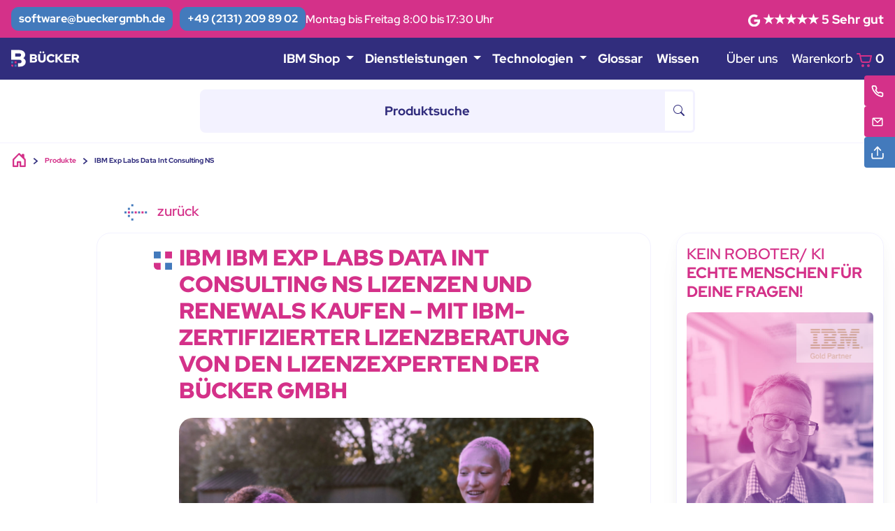

--- FILE ---
content_type: text/html; charset=UTF-8
request_url: https://bueckergmbh.de/IBM-Exp-Labs-Data-Int-Consulting-NS
body_size: 18459
content:
<!DOCTYPE html>
<html lang="de">
    <head>
                        <meta content="IBM IBM Exp Labs Data Int Consulting NS ||➤ sicher lizenzieren mit zertifizierter Beratung der Bücker GmbH. Alle Lizenzoptionen &amp; Renewals im Überblick. Jetzt beraten lassen." name="description"/>
    <!--open graph -->
<meta property="og:title" content="IBM Exp Labs Data Int Consulting NS 2026 |&gt; Lizenzen, Renewals und Beratung" />
<meta property="og:type" content="website" />
<meta property="og:image" content="https://bueckergmbh.de/assets/images/product-group/IBM software 9.png" />
<meta property="og:url" content="https://bueckergmbh.de/IBM-Exp-Labs-Data-Int-Consulting-NS" />
<meta property="og:description" content="IBM IBM Exp Labs Data Int Consulting NS ||➤ sicher lizenzieren mit zertifizierter Beratung der Bücker GmbH. Alle Lizenzoptionen &amp; Renewals im Überblick. Jetzt beraten lassen." />
<meta property="og:locale" content="de_DE" />
<meta property="og:locale:alternate" content="de_AT" />
<meta property="og:locale:alternate" content="de_CH" />
<!--x twiter -->
<meta property="twitter:title" content="IBM Exp Labs Data Int Consulting NS 2026 |&gt; Lizenzen, Renewals und Beratung" />
<meta name="twitter:site" content="@BueckerGmbH">
<meta property="twitter:card" content="summary" />
<meta property="twitter:image" content="https://bueckergmbh.de/assets/images/product-group/IBM software 9.png" />
<meta property="twitter:description" content="IBM IBM Exp Labs Data Int Consulting NS ||➤ sicher lizenzieren mit zertifizierter Beratung der Bücker GmbH. Alle Lizenzoptionen &amp; Renewals im Überblick. Jetzt beraten lassen." />
                <!-- Required meta tags -->
        <meta charset="utf-8"/>
        <meta
            name="viewport"
            content="width=device-width, initial-scale=1, shrink-to-fit=no"
        />
        <!-- Favicon icon-->
        <link
            rel="shortcut icon"
            type="image/x-icon"
            href="https://bueckergmbh.de/assets/images/favicon/favicon.ico"
        />
        <link
            rel="shortcut icon"
            href="https://bueckergmbh.de/assets/images/favicon/favicon-32x32.png"
            type="image/png"
            sizes="32x32"
        />
            <link
                rel="shortcut icon"
                href="https://bueckergmbh.de/assets/images/favicon/favicon-16x16.png"
                type="image/png"
                sizes="16x16"
            />
        <link
            rel="apple-touch-icon"
            href="https://bueckergmbh.de/assets/images/favicon/apple-touch-icon.png"
            type="image/png"
            sizes="256x256"
        />
        <link rel="manifest" href="https://bueckergmbh.de/assets/images/favicon/manifest.webmanifest">
        <!-- Libs CSS -->

        <!-- Theme CSS -->
        <link rel="stylesheet" href="https://bueckergmbh.de/assets/css/theme.min.css?1">
        <link rel="stylesheet" href="https://bueckergmbh.de/assets/css/main.css?3">
        <link rel="stylesheet" href="https://bueckergmbh.de/assets/css/aos.css" />

                        <title>IBM Exp Labs Data Int Consulting NS 2026 |&gt; Lizenzen, Renewals und Beratung</title>
    <script type="application/ld+json">
    [
      {
        "@context": "https://schema.org/",
        "@type": "ProductGroup",
        "name": "IBM Exp Labs Data Int Consulting NS",
        "description": "IBM IBM Exp Labs Data Int Consulting NS ||➤ sicher lizenzieren mit zertifizierter Beratung der Bücker GmbH. Alle Lizenzoptionen &amp; Renewals im Überblick. Jetzt beraten lassen.",
        "url": "https://bueckergmbh.de/IBM-Exp-Labs-Data-Int-Consulting-NS",
        "brand": {
          "@type": "Brand",
          "name": "IBM"
        },
        "audience": {
          "@type": "PeopleAudience",
          "suggestedGender": "unisex",
          "suggestedAge": {
            "@type": "QuantitativeValue",
            "minValue": 13,
            "unitCode": "ANN"
          }
        },
        "productGroupID": "44E01",
        "hasVariant": [
                    {
            "@context": "https://schema.org/",
            "@type": "Product",
            "name": "IBM Expert Labs Build Data Integration   Non SaaS Engagement Remotely Delivered SW Services",
            "image": "https://bueckergmbh.de/assets/images/placeholder/product_ibm-spss.jpg",
            "description": "IBM Lizenzexperten ➤ Finde Preise | Lizenzen | Infos zu (D06ZDZX) IBM Expert Labs Build Data Integration   Non SaaS Engagement Remotely Delivered SW Services",
            "sku": "D06ZDZX",
            "mpn": "5900ALA",
            "brand": {
              "@type": "Brand",
              "name": "IBM"
            },
            "offers": {
              "@type": "Offer",
              "url": "https://bueckergmbh.de/Kauf-IBM-D06ZDZX/IBM-Expert-Labs-Build-Data-Integration--Non-SaaS-Engagement-Remotely-Delivered-SW-Services",
              "priceCurrency": "EUR",
              "price": 12287.00,
              "priceValidUntil": "9999-12-31",
              "itemCondition": "https://schema.org/NewCondition",
              "availability": "https://schema.org/InStock"
            }
          },                    {
            "@context": "https://schema.org/",
            "@type": "Product",
            "name": "IBM Expert Labs Assess Data Integration   Non SaaS Engagement Remotely Delivered SW Services",
            "image": "https://bueckergmbh.de/assets/images/placeholder/product_ibm-spss.jpg",
            "description": "IBM Lizenzexperten ➤ Finde Preise | Lizenzen | Infos zu (D06ZEZX) IBM Expert Labs Assess Data Integration   Non SaaS Engagement Remotely Delivered SW Services",
            "sku": "D06ZEZX",
            "mpn": "5900ALA",
            "brand": {
              "@type": "Brand",
              "name": "IBM"
            },
            "offers": {
              "@type": "Offer",
              "url": "https://bueckergmbh.de/Kauf-IBM-D06ZEZX/IBM-Expert-Labs-Assess-Data-Integration--Non-SaaS-Engagement-Remotely-Delivered-SW-Services",
              "priceCurrency": "EUR",
              "price": 13563.00,
              "priceValidUntil": "9999-12-31",
              "itemCondition": "https://schema.org/NewCondition",
              "availability": "https://schema.org/InStock"
            }
          },                    {
            "@context": "https://schema.org/",
            "@type": "Product",
            "name": "IBM Expert Labs Install Data Integration   Non SaaS Engagement Remotely Delivered SW Services",
            "image": "https://bueckergmbh.de/assets/images/placeholder/product_ibm-spss.jpg",
            "description": "IBM Lizenzexperten ➤ Finde Preise | Lizenzen | Infos zu (D06ZFZX) IBM Expert Labs Install Data Integration   Non SaaS Engagement Remotely Delivered SW Services",
            "sku": "D06ZFZX",
            "mpn": "5900ALA",
            "brand": {
              "@type": "Brand",
              "name": "IBM"
            },
            "offers": {
              "@type": "Offer",
              "url": "https://bueckergmbh.de/Kauf-IBM-D06ZFZX/IBM-Expert-Labs-Install-Data-Integration--Non-SaaS-Engagement-Remotely-Delivered-SW-Services",
              "priceCurrency": "EUR",
              "price": 12287.00,
              "priceValidUntil": "9999-12-31",
              "itemCondition": "https://schema.org/NewCondition",
              "availability": "https://schema.org/InStock"
            }
          },                    {
            "@context": "https://schema.org/",
            "@type": "Product",
            "name": "IBM Expert Labs Migrate Data Integration   Non SaaS Engagement Remotely Delivered SW Services",
            "image": "https://bueckergmbh.de/assets/images/placeholder/product_ibm-spss.jpg",
            "description": "IBM Lizenzexperten ➤ Finde Preise | Lizenzen | Infos zu (D0GAIZX) IBM Expert Labs Migrate Data Integration   Non SaaS Engagement Remotely Delivered SW Services",
            "sku": "D0GAIZX",
            "mpn": "5900ALA",
            "brand": {
              "@type": "Brand",
              "name": "IBM"
            },
            "offers": {
              "@type": "Offer",
              "url": "https://bueckergmbh.de/Kauf-IBM-D0GAIZX/IBM-Expert-Labs-Migrate-Data-Integration--Non-SaaS-Engagement-Remotely-Delivered-SW-Services",
              "priceCurrency": "EUR",
              "price": 12287.00,
              "priceValidUntil": "9999-12-31",
              "itemCondition": "https://schema.org/NewCondition",
              "availability": "https://schema.org/InStock"
            }
          }                  ]
      }
    ]
</script>
            </head>

    <body>
        <div class="skippy visually-hidden-focusable overflow-hidden bg-secondary">
            <div class="container-xl">
                <a class="d-inline-flex p-2 m-1 fs-3" href="#main">Skip to main content</a>
            </div>
        </div>

        <div class="bg-primary d-none d-lg-block">
            <div class="container-xxl py-2">
                <div class="gap-2 d-flex justify-content-start align-items-center">
                    <a
                        href="mailto:software@bueckergmbh.de
?subject=Software-Anfrage"
                        class="btn btn-info me-md-2 rounded-4 py-1 px-2 fw-bold"
                        type="button"
                    >
                        software@bueckergmbh.de
                    </a>
                    <a
                        href="tel:+4921312098902
"
                        class="btn btn-info rounded-4 p-0 py-1 px-2 fw-bold"
                        type="button">
                        +49 (2131) 209 89 02
                    </a>
                    <p class="text-white small mb-0 d-none d-md-block">
                        Montag bis Freitag 8:00 bis 17:30 Uhr
                    </p>
                    <div
                        class="text-white d-flex align-items-center gap-2 fw-bold ms-auto d-none d-lg-block"
                    >
                        <a href="https://bueckergmbh.de/Referenzen" style="color: white;text-decoration: none">
                            <img
                                src="https://bueckergmbh.de/assets/images/icons/google_g.png"
                                width="17.69"
                                height="17.69"
                                alt="Google Bewertungen"
                            />
                            <span >
                               ★★★★★
                            </span>
                            <span>5</span>
                            <span>Sehr gut</span>
                        </a>
                    </div>
                </div>
            </div>
        </div>

        <!-- Navbar-->

        <!-- Navbar -->

        <nav class="navbar navbar-expand-lg bg-secondary">
            <div class="container-xxl">
                <!-- Brand -->
                <div class="d-flex col-2">
                    <a class="navbar-brand me-2 d-flex align-items-center" href="/">
                        <img
                            src="https://bueckergmbh.de/assets/images/logos/buecker-gmbh-logo.svg"
                            height="25"
                            alt="Bücker GmbH Logo"
                            loading="lazy"
                        />
                    </a>
                </div>
                <!-- Brand -->
                <button
                    class="navbar-toggler"
                    type="button"
                    data-bs-toggle="offcanvas"
                    data-bs-target="#offcanvasNavbar"
                    aria-controls="offcanvasNavbar"
                >
                    <span class="navbar-toggler-icon">Menü</span>
                </button>
                <div
                    class="offcanvas offcanvas-end"
                    tabindex="-1"
                    id="offcanvasNavbar"
                    aria-labelledby="offcanvasNavbarLabel"
                >
                    <div class="offcanvas-header">
                        <button
                            type="button"
                            class="btn-close ms-auto text-white"
                            data-bs-dismiss="offcanvas"
                            aria-label="Close"
                        ></button>
                    </div>
                    <div class="offcanvas-body offset-lg-1 offset-xl-2">
                        <!-- #region Center elements -->
                        <ul class="navbar-nav flex-lg-row d-flex">
                            <li class="nav-item dropdown">
                                <a class="nav-link dropdown-toggle" href="#" id="navbarDropdown" role="button" data-bs-toggle="dropdown" aria-expanded="false">
                                    IBM Shop
                                </a>
                                <ul class="dropdown-menu" aria-labelledby="navbarDropdown">
                                    <li><a class="dropdown-item" href="https://bueckergmbh.de/ibm-shop">IBM Lizenz-Shop</a></li>
                                    <li><a class="dropdown-item" href="https://bueckergmbh.de/ibm-software-katalog ">IBM Software-Katalog</a></li>
                                </ul>
                            </li>
                            <li class="nav-item dropdown">
                                <a class="nav-link dropdown-toggle" href="#" id="navbarDropdown" role="button" data-bs-toggle="dropdown" aria-expanded="false">
                                    Dienstleistungen
                                </a>
                                <ul class="dropdown-menu" aria-labelledby="navbarDropdown">
                                    <li><a class="dropdown-item" href="https://bueckergmbh.de/Dienstleistungen">Unsere Leistungen</a></li>
                                    <li><a class="dropdown-item" href="https://bueckergmbh.de/it-support">IT Support</a></li>
                                    <li><a class="dropdown-item" href="https://bueckergmbh.de/hcl-domino-support">HCL Domino Support</a></li>
                                    <li><a class="dropdown-item" href="https://bueckergmbh.de/ISAE-3402-zertifizierung">ISAE 3402 Zertifizierung</a></li>
                                </ul>
                            </li>
                            <li class="nav-item dropdown">
                                <a class="nav-link dropdown-toggle" href="#" id="navbarDropdown" role="button" data-bs-toggle="dropdown" aria-expanded="false">
                                    Technologien
                                </a>
                                <ul class="dropdown-menu" aria-labelledby="navbarDropdown">
                                    <li><a class="dropdown-item" href="https://bueckergmbh.de/ibm-spss-kaufen">IBM SPSS Statistics</a></li>
                                    <li><a class="dropdown-item" href="https://bueckergmbh.de/ibm-spss-modeler">IBM SPSS Modeler</a></li>
                                    <li><a class="dropdown-item" href="https://bueckergmbh.de/ibm-spss-amos">IBM SPSS Amos</a></li>
                                    <li><a class="dropdown-item" href="https://bueckergmbh.de/ibm-storage-protect-lizenzberatung">IBM Storage Protect</a></li>
                                    <li><a class="dropdown-item" href="https://bueckergmbh.de/hcl-business-partner">HCL Software</a></li>
                                    <li><a class="dropdown-item" href="https://bueckergmbh.de/home/ibm-hcl-lizenzmanagement">HCL Notes / Domino</a></li>
                                    <li><a class="dropdown-item" href="https://bueckergmbh.de/ytria-ez-suite-domino">Ytria EZ Suite</a></li>
                                    <li><a class="dropdown-item" href="https://bueckergmbh.de/OnTime-Gruppenkalender">OnTime Kalender</a></li>
                                    <li><a class="dropdown-item" href="https://bueckergmbh.de/Microsoft-Azure-CSP">Microsoft CSP</a></li>
                                    <li><a class="dropdown-item" href="https://bueckergmbh.de/Outlook-Onedrive-Integration">Attach2Cloud</a></li>
                                    <!--
                                    <li><a class="dropdown-item" href="#">Another action</a></li>
                                    <li><hr class="dropdown-divider"></li>
                                    <li><a class="dropdown-item" href="#">Something else here</a></li>
                                    -->
                                </ul>
                            </li>
                            <li class="nav-item me-3 me-lg-1">
                                <a class="nav-link" href="https://bueckergmbh.de/Glossar">
                                    Glossar
                                </a>
                            </li>
                            <li class="nav-item me-3 me-lg-1">
                                <a class="nav-link" href="https://bueckergmbh.de/Blog">
                                    Wissen
                                </a>
                            </li>
                        </ul>
                        <!-- #endregion Center elements -->
                        <!-- #region Right elements -->
                        <ul
                            class="navbar-nav flex-row ms-lg-auto justify-content-center justify-content-lg-end" id="navCart"
                        >
                            <li class="nav-item me-3 me-lg-1">
                                <a
                                    class="nav-link d-sm-flex align-items-sm-center fw-medium"
                                    href="https://bueckergmbh.de/Uber-uns"
                                >
                                    Über uns
                                </a>
                            </li>
                            <li class="nav-item">
                                <a class="nav-link fw-medium pe-0" href="https://bueckergmbh.de/warenkorb">
                                    Warenkorb
                                    <svg
                                        fill="none"
                                        height="24"
                                        viewBox="0 0 24 24"
                                        width="24"
                                        xmlns="http://www.w3.org/2000/svg"
                                        class="text-primary"
                                    >
                                        <g
                                            stroke="currentColor"
                                            stroke-linecap="round"
                                            stroke-linejoin="round"
                                            stroke-width="2"
                                        >
                                            <path
                                                d="m10 21c.5523 0 1-.4477 1-1s-.4477-1-1-1c-.55228 0-1 .4477-1 1s.44772 1 1 1z"
                                            />
                                            <path
                                                d="m18 21c.5523 0 1-.4477 1-1s-.4477-1-1-1-1 .4477-1 1 .4477 1 1 1z"
                                            />
                                            <path
                                                d="m2 3h3.5s.41294 1.82843.67753 3c.52869 2.34099 1.25482 5.5562 1.68083 7.4425.20594.9118 1.01562 1.5575 1.95044 1.5575h8.5869c.9374 0 1.749-.6511 1.9523-1.5661l1.652-7.4339"
                                            />
                                            <path d="m22 6h-15.5"/>
                                        </g>
                                    </svg>
                                    <!-- Items in Cart -->
                                    <span class="fw-bold" id="cart-count" > 0 </span>
                                </a>
                            </li>
                        </ul>
                        <!-- #endregion Right elements -->
                    </div>
                </div>
            </div>
        </nav>

        <!-- Search form -->
        <div class="container-fluid d-flex justify-content-center py-3 border-bottom">
            <div class="input-group d-flex product-search">
                <div class="input-group">
                    <input
                        id="search"
                        name="search"
                        type="search"
                        value=""
                        autocomplete="off"
                        class="form-control rounded-start-3 border-0"
                        placeholder="Produktsuche"
                        aria-label="Produktsuche"
                        aria-describedby="Produktsuche"
                    />
                    <button class="btn" type="button" id="Produktsuche" onclick="document.location='https://bueckergmbh.de/search/empty/0/none/grid/'+$('#search').val()" style="border: 3px solid rgb(243, 242, 255);border-left: 0">
                        <i class="bi bi-search"></i>
                    </button>
                </div>
            </div>
        </div>

            <!-- #region Breadcrumbs -->
    <div class="container-xxl">
        <nav aria-label="breadcrumb">
            <ol class="breadcrumb pt-3 pb-4 d-flex align-items-center fw-bold">
                <li class="breadcrumb-item">
                    <a href="/"><i class="bi bi-house-door fw-bold fs-7"></i></a>
                </li>
                <li class="breadcrumb-item"><a href="https://bueckergmbh.de/ibm-shop">Produkte</a></li>
                <li class="breadcrumb-item active" aria-current="page">IBM Exp Labs Data Int Consulting NS</li>
            </ol>
        </nav>
    </div>

    <!-- #endregion Breadcrumbs -->
    <div id="page-wrapper" class="cart-page">
        <main id="main" class="pt-3">
            <div class="container-xl">
                <!-- #region Back Btn -->
                <div
                    class="product-content col-12 col-lg-9 col-xl-8 offset-xl-1 d-flex flex-column gap-4"
                >
                    <div class="mb-4">
                        <a
                            class="btn btn-back text-primary fw-medium fs-6"
                            href="javascript:history.back()"
                        >
                            <img
                                src="https://bueckergmbh.de/assets/images/icons/arrow_back.svg"
                                alt="Pfeil zurück"
                                width="33"
                                height="24"
                                class="me-2"
                            />
                            zurück
                        </a>
                    </div>

                </div>
                <!-- #endregion Back Btn -->
            </div>
            <div class="container-xxl">
                <!-- #endregion Back Btn -->
                <div class="row cart-container">
                    <div class="col-12 col-lg-9 col-xl-8 offset-xl-1 d-flex flex-column gap-4">
                        <!-- #region cart top  -->
                        <section>
                            <div class="container-xxl mb-7">
                                <div class="content-box pb-6">
                                    <div class="row">
                                        <div class="col-12 col-lg-10 offset-lg-1">
                                            <div class="row">
                                                <div class="col-12">
                                                    <div class="d-flex flex-row">
                                                        <img
                                                            src="https://bueckergmbh.de/assets/images/logos/buecker-logo-bildmarke.svg"
                                                            alt="Bücker Logo"
                                                            width="26"
                                                            height="26"
                                                            class="me-2 mt-2"
                                                        />
                                                        <div>
                                                            <h1 class="text-primary fs-9 text-uppercase me-5 fw-bolder mb-5">
                                                                IBM IBM Exp Labs Data Int Consulting NS Lizenzen und Renewals kaufen – mit IBM-zertifizierter Lizenzberatung von den Lizenzexperten der Bücker GmbH
                                                            </h1>
                                                            <div class="row mb-5">
                                                                <div class="col-12 ">
                                                                    <div class="position-relative">
                                                                        <img
                                                                            src="https://bueckergmbh.de/assets/images/product-group/IBM software 5.png"
                                                                            alt="bücker Erfahrungen"
                                                                            class="img-fluid rounded-5 h-100 w-100 object-fit-cover"
                                                                            style="max-height: 363px"
                                                                        />
                                                                        <div
                                                                            class="rounded-5 bordered img-inner-border d-flex align-items-end justify-content-end pe-4"
                                                                            style="border: none"
                                                                        >
                                                                            <div class="logo-wrapper">
                                                                                <div class="glass-box p-4">
                                                                                    <img
                                                                                        src="https://bueckergmbh.de/assets/images/logos/ibm-goldpartner-logo.webp"
                                                                                        alt="IBM Logo"
                                                                                        width="165"
                                                                                        height="100"
                                                                                        class="rounded-4 img-fluid"
                                                                                    />
                                                                                </div>
                                                                            </div>
                                                                        </div>
                                                                    </div>
                                                                </div>
                                                                <div class="col-12 pt-5">
                                                                    <p class="text-primary fs-6 fw-bold ">
                                                                        Dein Vorteil: 100% spezialisierte IBM Lizenzberatung – seit 25 Jahren Gold Partner Qualität mit Kunden focus.
                                                                    </p>
                                                                    <p>
                                                                        Du willst IBM Exp Labs Data Int Consulting NS für dein Unternehmen lizenzieren und dabei die perfekte Lizenzoption finden?
                                                                        Dann bist du bei uns genau richtig: Die Bücker GmbH ist dein IBM-zertifizierter Lizenzspezialist. Wir zeigen dir
                                                                        hier alle Lizenzarten mit Preisen – von Kauflizenzen und Mietlizenzen über Bundles, Trade-Ins, Trade-Ups,
                                                                        Reinstates (Reaktivierung) bis zu den jährlichen Renewals (Wartung & Updates). Unsere Übersicht umfasst
                                                                        alle aktuell von IBM angebotenen Lizenzmöglichkeiten – so behältst du den vollen Überblick und kannst
                                                                        sicher entscheiden, was zu dir passt.
                                                                    </p>
                                                                    <h2 class="text-primary fs-8 text-uppercase me-5 fw-bolder py-4">Welche Lizenz von IBM IBM Exp Labs Data Int Consulting NS ist die richtige?</h2>
                                                                    <p>
                                                                        Die richtige Lizenz für deine IBM IBM Exp Labs Data Int Consulting NS hängt immer von deinem aktuellen und zukünftigen Bedarf ab.
                                                                            Soll jeder Nutzer eine Authorized User Lizenz erhalten oder willst du die Nutzung mit einer Concurrent User
                                                                            Lizenz flexibel teilen? Auch die Frage, ob du Processor Value Units (PVU) brauchst, spielt bei
                                                                            Server-Produkten eine große Rolle. Mietlizenz (SaaS), Kauflizenz, Reinstatement oder Competitive
                                                                            Trade-In: Mit einem Passport Advantage Vertrag kannst du dir eine Preisgarantien für Renewals
                                                                            (Wartung &amp; Support) über 2,3 oder 5 Jahre sichern. Deshalb gilt: Nicht der niedrigste Einstiegspreis
                                                                            spart Geld, sondern die passende Lizenzstrategie – und genau das ist die Stärke unserer IBM Lizenzberatung.
                                                                    </p>
                                                                    <h2 class="text-primary fs-8 text-uppercase me-5 fw-bolder py-4">So unterstützen wir dich bei deiner IBM Lizenzentscheidung</h2>
                                                                    <p>
                                                                        IBM verkauft Software nur über zertifizierte Business Partner – und als Kunde brauchst du dafür einen gültigen
                                                                        IBM Passport Advantage Vertrag. Genau den prüfen wir für dich, um deine individuellen Konditionen optimal zu
                                                                        nutzen. In unserer Analyse besprechen wir alle Lizenzoptionen, Vertragslaufzeiten und Chancen auf Projektpreise.
                                                                        So hast du eine klare Grundlage für deine Entscheidung:
                                                                    </p>
                                                                    <ul>
                                                                        <li>Wir prüfen deinen IBM Vertrag oder legen ihn neu an</li>
                                                                        <li>Wir zeigen dir alle Lizenzoptionen & Kosten</li>
                                                                        <li>Wir klären Renewal- und Preissicherungsmöglichkeiten</li>
                                                                        <li>Wir beraten dich fortlaufend jährlich zu Renewals und Lizenzanpassungen</li>
                                                                    </ul>
                                                                    <p>
                                                                        Spricht direkt mit <span class="text-primary  fw-bold">Dietmar Schridde</span> unter
                                                                        <a href="tel:+49021312098902" class="text-decoration-none fw-bold">+49 (0)2131-209 89 02</a> oder schreib an
                                                                        <a href="mailto:d.schridde@bueckergmbh.de" class="text-decoration-none fw-bold">d.schridde@bueckergmbh.de</a>.
                                                                        Wir freuen uns darauf, gemeinsam mit dir die optimale Lizenzlösung zu finden.
                                                                    </p>
                                                                    <h2 class="text-primary fs-8 text-uppercase me-5 fw-bolder py-4">Warum solltest du deine IBM IBM Exp Labs Data Int Consulting NS bei der Bücker GmbH lizenzieren?</h2>
                                                                    <p>
                                                                        Du als Unternehmen, Bildungseinrichtung oder Behörde stehst bei unserer herstellerunabhängigen
                                                                        IBM Lizenzberatung seit über 25 Jahren an erster Stelle. Unser
                                                                        <a  class="text-decoration-none fw-bold" href="https://bueckergmbh.de/ibm-business-partner#:~:text=IBM%20Partner">IBM Gold Partner</a> Team hält über
                                                                        <a  class="text-decoration-none fw-bold" href="https://bueckergmbh.de/Zertifikate#:~:text=Badges%20und%20Zertis">100 IBM Zertifizierungen</a>
                                                                        , ist mehrfach ausgezeichnet (
                                                                        <a  class="text-decoration-none fw-bold" href="https://bueckergmbh.de/Zertifikate#:~:text=Bestseller%20Award">IBM Bestseller Award</a>,
                                                                        <a  class="text-decoration-none fw-bold" href="https://bueckergmbh.de/Zertifikate#:~:text=Beacon%20Award">Beacon Award</a>)
                                                                        und hat über 3 Millionen Softwarelizenzen vermittelt.
                                                                    </p>
                                                                    <p>
                                                                        Technisch spezialisierte Anbieter kennen sich oft sehr gut mit einer Software aus – aber sie
                                                                        übersehen häufig die lizenzrechtlichen Feinheiten, die gerade bei IBM entscheidend sind.
                                                                        Massenanbieter (Broadliner) bieten Software von unzähligen Herstellern an, doch ihre Beratung
                                                                        bleibt meist oberflächlich – vor allem bei komplexen IBM Lizenzmodellen. Die Bücker GmbH
                                                                        dagegen vereint tiefes IBM-Lizenzwissen mit persönlicher Beratung und langjähriger
                                                                        Praxiserfahrung. Deshalb bekommst du nicht nur eine Lizenz, sondern dauerhaft die
                                                                        besten Lizenzentscheidungen für deine IBM Exp Labs Data Int Consulting NS.
                                                                    </p>
                                                                </div>
                                                            </div>
                                                        </div>
                                                    </div>
                                                </div>
                                            </div>
                                        </div>
                                    </div>
                                </div>
                            </div>
                        </section>
                    </div>

                    <!-- #region Product Sidebar -->
                    <aside class="col-12 col-lg-3 pt-3 pt-lg-0 product-aside_wrapper">
    <div class="sticky-top p-3 pt-4 rounded-5 product-aside">
        <h2 class="text-uppercase fs-7 lh-sm mb-4 text-primary">
            KEIN ROBOTER/ KI
            <span class="fw-bold d-block">
                ECHTE MENSCHEN FÜR DEINE FRAGEN!
            </span>
        </h2>
        <div class="product-aside_consultant-wrapper d-flex g-5 flex-column flex-sm-row flex-lg-column">
            <div class="consultant_img-wrapper rounded overflow-hidden position-relative mb-3">
                <img
                    src="https://bueckergmbh.de/storage/images/contact-persons/Berater_Dietmar_Schridde_2_1.jpg"
                alt="Dietmar Schridde"
                class="w-100 h-100 object-fit-cover"
                />
                <img
                    src="https://bueckergmbh.de/assets/images/placeholder/ibm_gold-partner_logo.png"
                    alt="IBM Gold Partner"
                    class="partner_logo"
                    height="56"
                    width="110"
                />
            </div>
            <div class="ps-sm-5 ps-lg-0 product-aside_name-wrapper">
                <div>
                    <p class="fs-4 fw-bold mb-0 pe-5">
                        Dietmar Schridde freut sich auf ein nettes Gespräch mit dir.
                    </p>
                    <p class="fs-3">Mo. bis Fr. von 8:00 bis 17:30 Uhr.</p>
                </div>
                <div class="product-aside_btn-wrapper">
                    <!-- CTA Btns -->
                    <a
                        href="tel:+49021312098902"
                        class="btn btn-sm btn-primary btn-sm fw-bold py-2"
                    >
                        <i class="bi bi-telephone me-1 fw-bold"></i>+49 (0)2131-209 89 02
                    </a>
                    <a
                        href="mailto:d.schridde@bueckergmbh.de"
                        class="btn btn-primary fw-bold py-2 fs-3"
                    >
                        <i class="bi bi-envelope me-1 fw-bold"></i>
                        d.schridde@bueckergmbh.de
                    </a>
                    <a
                        href="https://bueckergmbh.de/Ruckruf/3" rel="nofollow"
                        class="d-flex align-items-center pe-2 lh-1 text-decoration-none fw-medium fs-3 py-2 cta-arrow"
                    >
                        Soll Dietmar Schridde dich anrufen?
                        <img
                            src="https://bueckergmbh.de/assets/images/icons/arrow_forward.svg"
                            alt="Pfeil weiter"
                            width="33"
                            height="24"
                            class="ms-2"
                        /></a>
                </div>
            </div>
        </div>
    </div>
</aside>
                    <!-- #endregion Product Sidebar -->
                </div>
            </div>
            <section>
                <div class="container-xxl my-7">
                    <div class="content-box pb-6">
                        <div class="row">
                            <div class="col-12">
                                <div class="row mt-6 justify-content-center">
    <div class="p-3 col-12 col-md-4  col-lg-3 text-center">
        <a href="https://bueckergmbh.de/hcl-business-partner">
            <img
                src="https://bueckergmbh.de/assets/images/logos/logo_hcl-software_improved.png"
                alt="Logo HCL Software Reseller"
                class="p-3 img-fluid bg-white rounded box-shadow-1"
            />
        </a>
    </div>
    <div class="p-3 col-12 col-md-4  col-lg-3 text-center">
        <a href="https://bueckergmbh.de/ibm-business-partner">
            <img
                src="https://bueckergmbh.de/assets/images/logos/ibm-goldpartner-logo_improved.webp"
                alt="IBM Cloud Pak Automation"
                class="p-3 img-fluid bg-white rounded box-shadow-1"

            />
        </a>
    </div>
    <div class="p-3 col-12 col-md-4  col-lg-3 text-center">
        <a href="https://bueckergmbh.de/Microsoft-Azure-CSP">
            <img
                src="https://bueckergmbh.de/assets/images/logos/Microsoft-Solution-Partner-Bücker-GmbH_improved.png"
                alt="Bücker microsoft solution partner"
                class="p-3 img-fluid bg-white rounded box-shadow-1"


            />
        </a>
    </div>
    <div class="p-3 col-12 col-md-4 col-lg-3 text-center mt-sm-5 mt-lg-0 review-box" style="color:#D43189">
        <a href="https://bueckergmbh.de/Referenzen" class="" style="color: white;text-decoration: none;">
            <span class="text-primary stars d-block" >
                ★★★★★
            </span>
            <span class="text-primary rating d-block" >
                5&nbsp;Sehr gut
            </span>
        </a>
    </div>
</div>
                            </div>
                        </div>
                    </div>
                </div>
            </section>
            <!-- #region Text only -->
            <section>
                <div class="container-xxl mb-7">
                    <div class="content-box pb-6">
                        <div class="row">
                            <div class="col-12 col-lg-10 offset-lg-1">
                                <div class="row">
                                    <div class="col-12">
                                        <div class="d-flex flex-row">
                                            <img
                                                src="https://bueckergmbh.de/assets/images/logos/buecker-logo-bildmarke.svg"
                                                alt="Bücker Logo"
                                                width="26"
                                                height="26"
                                                class="me-2 mt-2"
                                            />
                                            <div>
                                                <h2 class="text-primary fs-10 text-uppercase me-5 fw-bolder">
                                                    Kauflizenzen
                                                </h2>
                                                <p>
                                                    Hier findest Du alle Kauflizenzen zu IBM Exp Labs Data Int Consulting NS.
                                                    Eine Kauflizenz
                                                    beinhaltet ein Jahr Wartungs- und Upgrades. Die Lizenz besitzt Du
                                                    und kannst sie später auch ohne Wartungs- und Updatevertrag nutzen.
                                                    Allerdings nur in der letzten Version, als Du einen Wartungsvertrag
                                                    hattest. Natürlich kannst Du die Wartung auch fortführen. Und wenn
                                                    Du mal aussetzt kannst Du über ein Reinstate wieder mit der Wartung
                                                    starten.
                                                </p>
                                                <p>
                                                    Hier findest Du eine Übersicht aller aktuell erhältlichen
                                                    Kauflizenzen sowie deren Wartungsvertragsoptionen:
                                                </p>
                                                                                                    <div class="col-12 my-3">
        <div class="bg-light rounded-3 p-3 productitem">
            <p class="fs-3 mb-4 text-secondary fw-bold px-2">
                <!-- Product name -->
                <a class="text-secondary fw-bold text-decoration-none" href="https://bueckergmbh.de/Kauf-IBM-D06ZDZX/IBM-Expert-Labs-Build-Data-Integration--Non-SaaS-Engagement-Remotely-Delivered-SW-Services">IBM Expert Labs Build Data Integration   Non SaaS Engagement Remotely Delivered SW Services</a>
            </p>
            <hr class="my-3" />

            <div class="row px-2">
                <div class="col-auto order-1">
                    <img
                        src="https://bueckergmbh.de/assets/images/placeholder/ibm-logo.svg"
                        alt="IBM Logo"
                        class="p-1 bg-white"
                        height="44"
                        width="44"
                    />
                </div>
                <div class="col-12 col-md-auto order-3 order-md-2 fs-3 fw-medium d-flex flex-column flex-sm-row justify-content-between">
                    <div class="d-flex align-items-center">
                        <p class="mb-0"><span class="text-primary bold">SKU:</span> <span class="d-sm-block">D06ZDZX</span></p>
                    </div>
                    <div class="productlist_item-divider"></div>
                    <div class="d-flex align-items-center">
                        <p class="mb-0">
                            <span class="text-primary bold">Lizenzierungstyp:</span> <span class="d-sm-block">Remotely Delivered SW Services</span>
                        </p>
                    </div>
                    <div class="productlist_item-divider"></div>
                    <div class="pe-3 d-flex align-items-center">
                        <p class="mb-0"><span class="text-primary bold">Stand:</span> <span class="d-sm-block">22.01.2026</span></p>
                    </div>
                    <div class="productlist_item-divider"></div>
                    <div class="pe-3 d-flex align-items-center">
                        <p class="mb-0"><span class="text-primary bold">Listenpreis:</span> <span class="d-sm-block">12.287,00 Euro netto</span></p>
                    </div>

                </div>
                <div class="col-auto order-2 order-md-3 ms-auto my-2 mb-md-0">
                    <div class="d-flex justify-content-end align-items-center">
                        <a href="https://bueckergmbh.de/Kauf-IBM-D06ZDZX/IBM-Expert-Labs-Build-Data-Integration--Non-SaaS-Engagement-Remotely-Delivered-SW-Services" class="btn fw-bold text-primary p-0"
                        >Produktdetails
                            <i class="bi bi-info-circle ms-1"></i>
                        </a>
                        <button class="btn btn-primary p-2 ms-2" onclick="addToCart(this)" data-part-number="D06ZDZX">
                            <i class="bi bi-cart"></i>
                        </button>
                    </div>
                </div>
            </div>
        </div>
    </div>
                                                                                                    <div class="col-12 my-3">
        <div class="bg-light rounded-3 p-3 productitem">
            <p class="fs-3 mb-4 text-secondary fw-bold px-2">
                <!-- Product name -->
                <a class="text-secondary fw-bold text-decoration-none" href="https://bueckergmbh.de/Kauf-IBM-D06ZEZX/IBM-Expert-Labs-Assess-Data-Integration--Non-SaaS-Engagement-Remotely-Delivered-SW-Services">IBM Expert Labs Assess Data Integration   Non SaaS Engagement Remotely Delivered SW Services</a>
            </p>
            <hr class="my-3" />

            <div class="row px-2">
                <div class="col-auto order-1">
                    <img
                        src="https://bueckergmbh.de/assets/images/placeholder/ibm-logo.svg"
                        alt="IBM Logo"
                        class="p-1 bg-white"
                        height="44"
                        width="44"
                    />
                </div>
                <div class="col-12 col-md-auto order-3 order-md-2 fs-3 fw-medium d-flex flex-column flex-sm-row justify-content-between">
                    <div class="d-flex align-items-center">
                        <p class="mb-0"><span class="text-primary bold">SKU:</span> <span class="d-sm-block">D06ZEZX</span></p>
                    </div>
                    <div class="productlist_item-divider"></div>
                    <div class="d-flex align-items-center">
                        <p class="mb-0">
                            <span class="text-primary bold">Lizenzierungstyp:</span> <span class="d-sm-block">Remotely Delivered SW Services</span>
                        </p>
                    </div>
                    <div class="productlist_item-divider"></div>
                    <div class="pe-3 d-flex align-items-center">
                        <p class="mb-0"><span class="text-primary bold">Stand:</span> <span class="d-sm-block">22.01.2026</span></p>
                    </div>
                    <div class="productlist_item-divider"></div>
                    <div class="pe-3 d-flex align-items-center">
                        <p class="mb-0"><span class="text-primary bold">Listenpreis:</span> <span class="d-sm-block">13.563,00 Euro netto</span></p>
                    </div>

                </div>
                <div class="col-auto order-2 order-md-3 ms-auto my-2 mb-md-0">
                    <div class="d-flex justify-content-end align-items-center">
                        <a href="https://bueckergmbh.de/Kauf-IBM-D06ZEZX/IBM-Expert-Labs-Assess-Data-Integration--Non-SaaS-Engagement-Remotely-Delivered-SW-Services" class="btn fw-bold text-primary p-0"
                        >Produktdetails
                            <i class="bi bi-info-circle ms-1"></i>
                        </a>
                        <button class="btn btn-primary p-2 ms-2" onclick="addToCart(this)" data-part-number="D06ZEZX">
                            <i class="bi bi-cart"></i>
                        </button>
                    </div>
                </div>
            </div>
        </div>
    </div>
                                                                                            </div>
                                        </div>
                                    </div>

                                </div>
                            </div>
                        </div>
                    </div>
                </div>
            </section>
            <!-- #endregion Text only -->
                            <!-- #region Text only -->
                <section>
                    <div class="container-xxl mb-7">
                        <div class="content-box pb-6">
                            <div class="row">
                                <div class="col-12 col-lg-10 offset-lg-1">
                                    <div class="row">
                                        <div class="col-12">
                                            <div class="d-flex flex-row">
                                                <img
                                                    src="https://bueckergmbh.de/assets/images/logos/buecker-logo-bildmarke.svg"
                                                    alt="Bücker Logo"
                                                    width="26"
                                                    height="26"
                                                    class="me-2 mt-2"
                                                />
                                                <div>
                                                    <h2 class="text-primary fs-10 text-uppercase me-5 fw-bolder">
                                                        Mietlizenzen
                                                    </h2>
                                                    <p>
                                                        Hier findest Du alle Mietlizenzen zu IBM Exp Labs Data Int Consulting NS.
                                                        Diese sind auf den
                                                        ersten Blick deutlich günstiger, da es monatliche oder jährliche
                                                        Mietpreise für die Lizenz inklusive Wartung und Support ist.
                                                        Allerdings gehört Dir die Lizenz nicht. Beendest Du den
                                                        Mietvertrag,
                                                        darfst Du die Software nicht mehr einsetzen. Das macht oft Sinn,
                                                        wenn Du die Software nicht so lange benötigst.
                                                    </p>
                                                    <p>
                                                        Hier findest Du eine Übersicht aller aktuell angebotenen
                                                        Mietlizenzen:
                                                    </p>
                                                                                                            <div class="col-12 my-3">
        <div class="bg-light rounded-3 p-3 productitem">
            <p class="fs-3 mb-4 text-secondary fw-bold px-2">
                <!-- Product name -->
                <a class="text-secondary fw-bold text-decoration-none" href="https://bueckergmbh.de/Kauf-IBM-D06ZFZX/IBM-Expert-Labs-Install-Data-Integration--Non-SaaS-Engagement-Remotely-Delivered-SW-Services">IBM Expert Labs Install Data Integration   Non SaaS Engagement Remotely Delivered SW Services</a>
            </p>
            <hr class="my-3" />

            <div class="row px-2">
                <div class="col-auto order-1">
                    <img
                        src="https://bueckergmbh.de/assets/images/placeholder/ibm-logo.svg"
                        alt="IBM Logo"
                        class="p-1 bg-white"
                        height="44"
                        width="44"
                    />
                </div>
                <div class="col-12 col-md-auto order-3 order-md-2 fs-3 fw-medium d-flex flex-column flex-sm-row justify-content-between">
                    <div class="d-flex align-items-center">
                        <p class="mb-0"><span class="text-primary bold">SKU:</span> <span class="d-sm-block">D06ZFZX</span></p>
                    </div>
                    <div class="productlist_item-divider"></div>
                    <div class="d-flex align-items-center">
                        <p class="mb-0">
                            <span class="text-primary bold">Lizenzierungstyp:</span> <span class="d-sm-block">Remotely Delivered SW Services</span>
                        </p>
                    </div>
                    <div class="productlist_item-divider"></div>
                    <div class="pe-3 d-flex align-items-center">
                        <p class="mb-0"><span class="text-primary bold">Stand:</span> <span class="d-sm-block">22.01.2026</span></p>
                    </div>
                    <div class="productlist_item-divider"></div>
                    <div class="pe-3 d-flex align-items-center">
                        <p class="mb-0"><span class="text-primary bold">Listenpreis:</span> <span class="d-sm-block">12.287,00 Euro netto</span></p>
                    </div>

                </div>
                <div class="col-auto order-2 order-md-3 ms-auto my-2 mb-md-0">
                    <div class="d-flex justify-content-end align-items-center">
                        <a href="https://bueckergmbh.de/Kauf-IBM-D06ZFZX/IBM-Expert-Labs-Install-Data-Integration--Non-SaaS-Engagement-Remotely-Delivered-SW-Services" class="btn fw-bold text-primary p-0"
                        >Produktdetails
                            <i class="bi bi-info-circle ms-1"></i>
                        </a>
                        <button class="btn btn-primary p-2 ms-2" onclick="addToCart(this)" data-part-number="D06ZFZX">
                            <i class="bi bi-cart"></i>
                        </button>
                    </div>
                </div>
            </div>
        </div>
    </div>
                                                                                                            <div class="col-12 my-3">
        <div class="bg-light rounded-3 p-3 productitem">
            <p class="fs-3 mb-4 text-secondary fw-bold px-2">
                <!-- Product name -->
                <a class="text-secondary fw-bold text-decoration-none" href="https://bueckergmbh.de/Kauf-IBM-D0GAIZX/IBM-Expert-Labs-Migrate-Data-Integration--Non-SaaS-Engagement-Remotely-Delivered-SW-Services">IBM Expert Labs Migrate Data Integration   Non SaaS Engagement Remotely Delivered SW Services</a>
            </p>
            <hr class="my-3" />

            <div class="row px-2">
                <div class="col-auto order-1">
                    <img
                        src="https://bueckergmbh.de/assets/images/placeholder/ibm-logo.svg"
                        alt="IBM Logo"
                        class="p-1 bg-white"
                        height="44"
                        width="44"
                    />
                </div>
                <div class="col-12 col-md-auto order-3 order-md-2 fs-3 fw-medium d-flex flex-column flex-sm-row justify-content-between">
                    <div class="d-flex align-items-center">
                        <p class="mb-0"><span class="text-primary bold">SKU:</span> <span class="d-sm-block">D0GAIZX</span></p>
                    </div>
                    <div class="productlist_item-divider"></div>
                    <div class="d-flex align-items-center">
                        <p class="mb-0">
                            <span class="text-primary bold">Lizenzierungstyp:</span> <span class="d-sm-block">Remotely Delivered SW Services</span>
                        </p>
                    </div>
                    <div class="productlist_item-divider"></div>
                    <div class="pe-3 d-flex align-items-center">
                        <p class="mb-0"><span class="text-primary bold">Stand:</span> <span class="d-sm-block">22.01.2026</span></p>
                    </div>
                    <div class="productlist_item-divider"></div>
                    <div class="pe-3 d-flex align-items-center">
                        <p class="mb-0"><span class="text-primary bold">Listenpreis:</span> <span class="d-sm-block">12.287,00 Euro netto</span></p>
                    </div>

                </div>
                <div class="col-auto order-2 order-md-3 ms-auto my-2 mb-md-0">
                    <div class="d-flex justify-content-end align-items-center">
                        <a href="https://bueckergmbh.de/Kauf-IBM-D0GAIZX/IBM-Expert-Labs-Migrate-Data-Integration--Non-SaaS-Engagement-Remotely-Delivered-SW-Services" class="btn fw-bold text-primary p-0"
                        >Produktdetails
                            <i class="bi bi-info-circle ms-1"></i>
                        </a>
                        <button class="btn btn-primary p-2 ms-2" onclick="addToCart(this)" data-part-number="D0GAIZX">
                            <i class="bi bi-cart"></i>
                        </button>
                    </div>
                </div>
            </div>
        </div>
    </div>
                                                                                                    </div>
                                            </div>
                                        </div>

                                    </div>
                                </div>
                            </div>
                        </div>
                    </div>
                </section>
                <!-- #endregion Text only -->
                        <!-- #region About Erfahrung -->
            <section>
                <div class="container-xxl mb-7">
                    <div class="content-box pb-6">
                        <div class="row">
                            <div class="col-12 col-lg-10 offset-lg-1">
                                <div class="row">
                                    <div class="col-12">
                                        <div class="d-flex flex-row">
                                            <img
                                                src="https://bueckergmbh.de/assets/images/logos/buecker-logo-bildmarke.svg"
                                                alt="Bücker Logo"
                                                width="26"
                                                height="26"
                                                class="me-2 mt-2"
                                            />
                                            <div>
                                                <h2 class="text-primary fs-10 text-uppercase me-5 fw-bolder mb-5">
                                                    Was IBM Exp Labs Data Int Consulting NS für dein Business leistet
                                                </h2>
                                                <div class="row mb-5">
                                                    <div class="col-12 col-md-6 col-xl-5">
                                                        <p class="text-primary fs-6">
                                                            Technisch erklärt von den IBM Lizenzprofis der Bücker GmbH
                                                        </p>
                                                                                                                    <p>
                                                                IBM Exp Labs Data Int Consulting NS ist eine leistungsstarke Softwarelösung, die es dir ermöglicht, Daten aus verschiedenen Quellen zu integrieren, zu analysieren und zu visualisieren. Mit dieser Software kannst du komplexe Datenprobleme lösen und fundierte Entscheidungen treffen.
                                                            </p>
                                                                                                            </div>
                                                    <div class="col-12 col-md-6 col-xl-7">
                                                        <div class="position-relative">
                                                            <img
                                                                src="https://bueckergmbh.de/assets/images/product-group/IBM software 7.png"
                                                                alt="bücker Erfahrungen"
                                                                class="img-fluid rounded-5 h-100 w-100 object-fit-cover"
                                                                style="max-height: 363px"
                                                            />
                                                            <div
                                                                class="rounded-5 bordered img-inner-border d-flex align-items-center justify-content-end pe-4"
                                                            >
                                                                <div class="logo-wrapper">
                                                                    <div class="glass-box p-4">
                                                                        <img
                                                                            src="https://bueckergmbh.de/assets/images/logos/ibm-goldpartner-logo.webp"
                                                                            alt="IBM Logo"
                                                                            width="165"
                                                                            height="100"
                                                                            class="rounded-4 img-fluid"
                                                                        />
                                                                    </div>
                                                                </div>
                                                            </div>
                                                        </div>
                                                    </div>
                                                </div>
                                                <div class="row">
                                                    <div class="col-12">
                                                                                                                    <p>
                                                                 Dank fortschrittlicher Analysen und Machine Learning-Algorithmen kannst du schnell Einblicke gewinnen und deine Geschäftsprozesse optimieren. Der Einsatzbereich von IBM Exp Labs Data Int Consulting NS erstreckt sich über verschiedene Branchen und Unternehmensgrößen. Egal ob du in der Finanzbranche tätig bist und Risikoanalysen durchführen musst, im Einzelhandel Umsatzprognosen erstellen möchtest oder in der Produktion an der Optimierung von Lieferketten arbeitest - diese Software bietet dir die nötigen Tools, um deine Ziele zu erreichen und Wettbewerbsvorteile zu erzielen. Typische Anwender von IBM Exp Labs Data Int Consulting NS sind Datenanalysten, Business Intelligence-Spezialisten und IT-Experten, die mit großen Datenmengen arbeiten und datengetriebene Entscheidungen treffen müssen. Durch die Nutzung dieser Software können sie ihre Effizienz steigern, Kosten senken und die Qualität ihrer Arbeit verbessern. Die Kombination aus intuitiver Benutzeroberfläche und leistungsstarken Funktionen macht IBM Exp Labs Data Int Consulting NS zu einem unverzichtbaren Werkzeug für alle, die das Beste aus ihren Daten herausholen wollen.
                                                            </p>
                                                                                                            </div>
                                                </div>
                                            </div>
                                        </div>
                                    </div>
                                </div>
                            </div>
                        </div>
                    </div>
                </div>
            </section>
            <!-- #endregion About Erfahrung -->
                            <!-- #region Text only -->
                <section>
                    <div class="container-xxl mb-7">
                        <div class="content-box pb-6">
                            <div class="row">
                                <div class="col-12 col-lg-10 offset-lg-1">
                                    <div class="row">
                                        <div class="col-12">
                                            <div class="d-flex flex-row">
                                                <img
                                                    src="https://bueckergmbh.de/assets/images/logos/buecker-logo-bildmarke.svg"
                                                    alt="Bücker Logo"
                                                    width="26"
                                                    height="26"
                                                    class="me-2 mt-2"
                                                />
                                                <div>
                                                    <h3 class="text-primary fs-10 text-uppercase me-5 fw-bolder pb-6">
                                                        Hauptfunktionen IBM Exp Labs Data Int Consulting NS
                                                    </h3>
                                                                                                            <p class="text-primary fs-6 fw-bold">Data Analysis</p>
                                                        <p>
                                                            Nutze leistungsstarke Analysefunktionen, um große Datenmengen schnell und effizient zu verarbeiten.
                                                        </p>
                                                                                                            <p class="text-primary fs-6 fw-bold">Predictive Analytics</p>
                                                        <p>
                                                            Vorhersage-Tools helfen dir, zukünftige Trends und Ereignisse basierend auf vorhandenen Daten zu prognostizieren.
                                                        </p>
                                                                                                            <p class="text-primary fs-6 fw-bold">Data Visualization</p>
                                                        <p>
                                                            Erstelle aussagekräftige Visualisierungen und Grafiken, um komplexe Daten leichter zu interpretieren.
                                                        </p>
                                                                                                            <p class="text-primary fs-6 fw-bold">Data Mining</p>
                                                        <p>
                                                            Entdecke verborgene Muster und Zusammenhänge in deinen Daten, um wertvolle Erkenntnisse zu gewinnen.
                                                        </p>
                                                                                                            <p class="text-primary fs-6 fw-bold">Machine Learning</p>
                                                        <p>
                                                            Nutze Machine-Learning-Algorithmen, um datengestützte Entscheidungen automatisiert zu treffen und Modelle zu trainieren.
                                                        </p>
                                                                                                            <p class="text-primary fs-6 fw-bold">Natural Language Processing</p>
                                                        <p>
                                                            Verarbeite und analysiere natürlichsprachige Daten, um Informationen aus Texten extrahieren zu können.
                                                        </p>
                                                                                                            <p class="text-primary fs-6 fw-bold">Big Data Integration</p>
                                                        <p>
                                                            Integriere nahtlos unterschiedliche Datenquellen und Formate, um eine ganzheitliche Datenbasis zu schaffen. 
                                                        </p>
                                                                                                    </div>
                                            </div>
                                        </div>
                                    </div>
                                </div>
                            </div>
                        </div>
                    </div>
                </section>
                <!-- #endregion Text only -->
            
            <!-- CTA Section -->
<section class="container-xxl my-6">
    <div
        class="bg-cover rounded-5 overflow-hidden p-4 py-lg-6"
        style="background-image: url('https://bueckergmbh.de/assets/images/cta/cta-8-bg.jpeg')"
    >
        <div class="row mx-0 justify-content-center">
            <div class="col-12 col-lg-10 border border-1 border-white rounded-5 px-5 px-lg-7 py-6">
                <div class="row mx-0 text-center text-white justify-content-center">
                    <p class="fs-9 fw-bold lh-1 text-uppercase">
                        Noch nicht ganz klar was die beste Lizenz für Dich ist? Frag uns, da wird Dir geholfen!<br><br>
            +49 (2131) 209 89 02 Beratung per Mail: software@bueckergmbh.de
                    </p>
                    <a href="https://bueckergmbh.de/Kontakt" class="btn btn-primary w-auto py-2 px-7 fw-bold">
                        zum Kontaktformular
                    </a>
                </div>
            </div>
        </div>
    </div>
</section>
            <!-- #region FAQs -->
            <section class="pt-7 faq_section">
                <div class="container-xxl">
                    <div class="content-box">
                        <div class="row">
                            <div class="col-12 col-lg-6">
                                <div class="d-flex flex-row mb-5">
                                    <img
                                        src="https://bueckergmbh.de/assets/images/logos/buecker-logo-bildmarke.svg"
                                        alt="Bücker Logo"
                                        width="26"
                                        height="26"
                                        class="me-2"
                                    />
                                    <h2
                                        class="text-primary fs-14 text-uppercase me-5 fw-bolder faq_heading"
                                    >
                                        Häufig gestellte Fragen
                                    </h2>
                                </div>
                            </div>
                                                            <div class="col">
                                    <div class="faq_block">
                                        <img
                                            src="https://bueckergmbh.de/assets/images/logos/buecker-logo-bildmarke.svg"
                                            alt="Bücker Logo"
                                            width="20"
                                            height="20"
                                            class="me-2 faq_icon"
                                        />
                                        <h3 class="text-secondary fw-bold fs-4 me-5 faq_question">
                                            Für wen lohnt sich die zertifizierte IBM Lizenzberatung bei der Bücker GmbH?
                                        </h3>
                                        <p class="text-primary fw-bold fs-3 faq_answer">
                                            Unsere B2B IBM Lizenzberatung lohnt sich für Unternehmen, Behörden, Bildungsträger und Verbände, die IBM Software sicher,
                                            transparent und nachhaltig lizenzieren wollen. Seit über 25 Jahren unterstützen wir Kunden als IBM Gold Partner mit mehr
                                            als 100 Zertifizierungen dabei, genau die Lizenzlösung zu finden, die wirklich passt. Dabei spielt nicht die einzelne
                                            Funktion der Software die entscheidende Rolle, sondern welche Lizenz für dich die beste ist. Lizenztechnisch kennen
                                            wir uns mit allen Varianten der IBM Produkte im Detail aus. So bekommst du die optimale Lizenzoption – abgestimmt
                                            auf deinen aktuellen und zukünftigen Bedarf.
                                            <br>
                                            <br>
                                            Frag einfach mal unsere <a href="https://bueckergmbh.de/Kontakt" class="text-decoration-none"><b>zertifizierten IBM Lizenzberatung.</b></a>
                                        </p>
                                    </div>
                                    <div class="faq_block">
                                        <img
                                            src="https://bueckergmbh.de/assets/images/logos/buecker-logo-bildmarke.svg"
                                            alt="Bücker Logo"
                                            width="20"
                                            height="20"
                                            class="me-2 faq_icon"
                                        />
                                        <h3 class="text-secondary fw-bold fs-4 me-5 faq_question">
                                            Warum kann ich IBM Software nicht direkt bei IBM bestellen?
                                        </h3>
                                        <p class="text-primary fw-bold fs-3 faq_answer">
                                            IBM vertreibt Lizenzen grundsätzlich über ein Netzwerk zertifizierter Business Partner. Das bedeutet: Einen Direktkauf bei
                                            IBM gibt es, wenn dann nur für limitierte Lizenzoptionen zum teuersten Listenpreis. Selbst wenn du bei IBM direkt anfragst,
                                            wirst du immer an einen autorisierten Business Partner verwiesen, der die Lizenz bereitstellt, deinen Vertrag zuordnet und
                                            dich berät. Die Bücker GmbH ist IBM Gold Partner und unterstützt dich dabei vom ersten Preisangebot über den Vertragscheck
                                            bis zur Freischaltung – persönlich, schnell und herstellerkonform.
                                        </p>
                                    </div>
                                    <div class="faq_block">
                                        <img
                                            src="https://bueckergmbh.de/assets/images/logos/buecker-logo-bildmarke.svg"
                                            alt="Bücker Logo"
                                            width="20"
                                            height="20"
                                            class="me-2 faq_icon"
                                        />
                                        <h3 class="text-secondary fw-bold fs-4 me-5 faq_question">
                                            Wie komme ich als Neukunde an eine IBM Lizenz?
                                        </h3>
                                        <p class="text-primary fw-bold fs-3 faq_answer">
                                            Wenn du IBM Software neu in deinem Unternehmen einsetzen willst, sind wir dein erfahrener Einstiegspartner. Als IBM Gold
                                            Partner mit jahrzehntelanger Expertise helfen wir dir, dein Projekt von Anfang an sauber aufzusetzen. Wir prüfen, ob dein
                                            Unternehmen bereits einen IBM Passport Advantage Vertrag hat, oder legen ihn für dich an. Danach klären wir gemeinsam,
                                            welche Lizenzmodelle für deinen Bedarf und dein Budget am besten sind – ob Kauf-, Mietlizenz oder Bundle. Je früher du
                                            die Preise kennst, desto besser kannst du deine Kosten planen und deine IBM Lizenz optimal sichern.
                                            <br>
                                            <br>
                                            Erfahre mehr über die <a href="https://bueckergmbh.de/Uber-uns" class="text-decoration-none"><b>Bücker GmbH</b></a> – deine zertifizierten IBM-Lizenzexperten.
                                        </p>
                                    </div>
                                    <div class="faq_block">
                                        <img
                                            src="https://bueckergmbh.de/assets/images/logos/buecker-logo-bildmarke.svg"
                                            alt="Bücker Logo"
                                            width="20"
                                            height="20"
                                            class="me-2 faq_icon"
                                        />
                                        <h3 class="text-secondary fw-bold fs-4 me-5 faq_question">
                                            Was muss ich bei Renewals meiner IBM Lizenz beachten?
                                        </h3>
                                        <p class="text-primary fw-bold fs-3 faq_answer">
                                            Damit dein Support und deine Updates nicht auslaufen, solltest du dein Renewal frühzeitig beauftragen. Wer zu spät bestellt,
                                            zahlt oft mehr, weil die niedrige Partner-Marge dann weiter sinkt und der Partner den Preis anheben muss. Interessant wird es,
                                            wenn du deine Lizenzen im Rahmen des Renewals erweiterst. Denn dann ist IBM oft flexibler – und die Lizenzexperten der Bücker
                                            GmbH können das Beste für dich rausholen. Genau dann lohnt es sich, ein Vergleichsangebot beim IBM Gold Partner Bücker GmbH einzuholen.
                                        </p>
                                    </div>
                                    <div class="faq_block">
                                        <img
                                            src="https://bueckergmbh.de/assets/images/logos/buecker-logo-bildmarke.svg"
                                            alt="Bücker Logo"
                                            width="20"
                                            height="20"
                                            class="me-2 faq_icon"
                                        />
                                        <h3 class="text-secondary fw-bold fs-4 me-5 faq_question">
                                            Wie läuft der Wechsel zu einem neuen IBM Partner ab?
                                        </h3>
                                        <p class="text-primary fw-bold fs-3 faq_answer">
                                            Ein Wechsel zu einem neuen IBM Business Partner ist unkompliziert. Dein IBM Passport Advantage Vertrag bleibt bestehen –
                                            nur der betreuende Partner wird bei IBM ausgetauscht. Unsere Lizenzexperten prüfen dabei deine Vertragslage und –
                                            noch wichtiger – besprechen mit dir, ob du wirklich optimal lizenziert bist. Denn die besten Konditionen hast du
                                            nur dann, wenn deine Lizenzierung genau zu deinem aktuellen und zukünftigen Bedarf passt.

                                            Sprich am besten direkt mit uns: Tel.
                                            <a class="text-decoration-none" href="tel:+4921312098902"><b>+49(2131)-209 89 02</b></a>,
                                            <a class="text-decoration-none" href="mailto:software@bueckergmbh.de"><b>software@bueckergmbh.de</b></a>
                                            oder per <a href="https://bueckergmbh.de/Kontakt" class="text-decoration-none"><b>Kontaktformular</b></a>.
                                        </p>
                                    </div>
                                                                            <div class="faq_block">
                                            <img
                                                src="https://bueckergmbh.de/assets/images/logos/buecker-logo-bildmarke.svg"
                                                alt="Bücker Logo"
                                                width="20"
                                                height="20"
                                                class="me-2 faq_icon"
                                            />
                                            <h3 class="text-secondary fw-bold fs-4 me-5 faq_question">
                                                Was bietet IBM Exp Labs Data Int Consulting NS in Bezug auf Datenintegration?
                                            </h3>
                                            <p class="text-primary fw-bold fs-3 faq_answer">
                                                IBM Exp Labs Data Int Consulting NS bietet umfassende Datenintegrationsfunktionen, mit denen du verschiedene Datenquellen problemlos zusammenführen und analysieren kannst. 
                                            </p>
                                        </div>
                                                                            <div class="faq_block">
                                            <img
                                                src="https://bueckergmbh.de/assets/images/logos/buecker-logo-bildmarke.svg"
                                                alt="Bücker Logo"
                                                width="20"
                                                height="20"
                                                class="me-2 faq_icon"
                                            />
                                            <h3 class="text-secondary fw-bold fs-4 me-5 faq_question">
                                                Kann IBM Exp Labs Data Int Consulting NS mit anderen IBM Softwareprodukten integriert werden?
                                            </h3>
                                            <p class="text-primary fw-bold fs-3 faq_answer">
                                                Ja, IBM Exp Labs Data Int Consulting NS ist vollständig kompatibel und kann nahtlos mit anderen IBM Softwarelösungen integriert werden, um eine effiziente Datenverwaltung und -analyse zu ermöglichen. 
                                            </p>
                                        </div>
                                                                            <div class="faq_block">
                                            <img
                                                src="https://bueckergmbh.de/assets/images/logos/buecker-logo-bildmarke.svg"
                                                alt="Bücker Logo"
                                                width="20"
                                                height="20"
                                                class="me-2 faq_icon"
                                            />
                                            <h3 class="text-secondary fw-bold fs-4 me-5 faq_question">
                                                Welche Vorteile bietet IBM Exp Labs Data Int Consulting NS im Vergleich zu ähnlichen Produkten auf dem Markt?
                                            </h3>
                                            <p class="text-primary fw-bold fs-3 faq_answer">
                                                IBM Exp Labs Data Int Consulting NS zeichnet sich durch seine hohe Skalierbarkeit, Flexibilität und Benutzerfreundlichkeit aus. Außerdem bietet es fortschrittliche Funktionen wie automatisierte Datentransformation und leistungsstarke Analysetools. 
                                            </p>
                                        </div>
                                                                            <div class="faq_block">
                                            <img
                                                src="https://bueckergmbh.de/assets/images/logos/buecker-logo-bildmarke.svg"
                                                alt="Bücker Logo"
                                                width="20"
                                                height="20"
                                                class="me-2 faq_icon"
                                            />
                                            <h3 class="text-secondary fw-bold fs-4 me-5 faq_question">
                                                Wie ist der Support für IBM Exp Labs Data Int Consulting NS strukturiert?
                                            </h3>
                                            <p class="text-primary fw-bold fs-3 faq_answer">
                                                IBM bietet umfassenden Support für Exp Labs Data Int Consulting NS, einschließlich Schulungen, Online-Ressourcen und einem dedizierten Support-Team, das bei der Implementierung und Wartung der Software unterstützt. 
                                            </p>
                                        </div>
                                                                    </div>
                                                    </div>
                    </div>
                </div>
            </section>

            <!-- #endregion FAQs -->
        </main>
        <footer>
    <div class="container-xxl">
        <!-- Footer Top Row -->
        <div class="footer_top-row mb-6">
            <div class="footer_logo">
                <a href="/" class="footer_secondary-link">
                    <img
                        src="https://bueckergmbh.de/assets/images/logos/buecker-gmbh-logo-full.svg"
                        alt="Bücker GmbH Logo"
                        width="120"
                        height="138"
                        class="img-fluid footer_logo"
                    />
                </a>
            </div>

            <div class="footer_hours">
                <p class="fs-4 fw-bold text-uppercase">Erreichbarkeit</p>
                <p class="fs-3 fw-medium mb-2">
                    Lizenzberatung und Support:
                </p>
                <a
                    href="tel:+4921312098902
"
                    class="fs-3 d-block fw-medium mb-2 link-secondary text-decoration-none"
                >
                    +49 (2131) 209 89 02
                </a>
                <p class="fs-3 fw-medium mb-2">Mo-Fr: 08:00-17:30 Uhr</p>
            </div>

            <address class="footer_address">
                <p class="fs-4 fw-bold text-uppercase">Bücker GmbH</p>
                <p class="fs-3 fw-medium mb-2">Friedrichstrasse 17</p>
                <p class="fs-3 fw-medium mb-2">41460 Neuss</p>
                <p class="fs-3 fw-medium">Deutschland</p>
            </address>
            <div class="footer_col first">
                <div class="d-flex flex-column">
                    <a href="https://bueckergmbh.de/Kontakt" class="footer_secondary-link">Kontakt</a>
                    <a href="https://bueckergmbh.de/Uber-uns" class="footer_secondary-link">Über uns</a>
                    <a href="https://bueckergmbh.de/Zertifikate" class="footer_secondary-link">Auszeichnungen</a>
                    <a href="https://bueckergmbh.de/Referenzen" class="footer_secondary-link">Referenzen</a>
                </div>
            </div>
            <div class="footer_col">
                <div class="d-flex flex-column">
                    <a href="https://bueckergmbh.de/Datenschutz" class="footer_secondary-link">Datenschutz</a>
                    <a href="https://bueckergmbh.de/Impressum" class="footer_secondary-link">Impressum</a>
                    <a href="https://bueckergmbh.de/Agb" class="footer_secondary-link">AGB</a>
                </div>
            </div>
        </div>
        <p class="fw-bold fs-4 footer_subnav-heading">IBM Software</p>
        <div class="mt-4 mb-6" style="border-bottom: 1px solid #f3f2ff;padding-bottom: 1.875rem;">
            <div class="row">
                <div class="col-lg col-md-4 col-6 mt-2">
                                        <a href="https://bueckergmbh.de/ibm-shop" class="footer_secondary-link">IBM-Shop</a>
                    <a href="https://bueckergmbh.de/ibm-software-katalog" class="footer_secondary-link">IBM Software Katalog</a>
                    <a href="https://bueckergmbh.de/ibm-business-partner" class="footer_secondary-link">IBM Partner</a>
                </div>
                <div class="col-lg col-md-4 col-6 mt-2">
                    <a href="https://bueckergmbh.de/ibm-spss-kaufen" class="footer_secondary-link">IBM SPSS Statistics</a>
                    <a href="https://bueckergmbh.de/ibm-spss-modeler" class="footer_secondary-link">IBM SPSS Modeler</a>
                    <a href="https://bueckergmbh.de/ibm-spss-amos" class="footer_secondary-link">IBM SPSS Amos</a>
                    <a href="https://bueckergmbh.de/Blog/Content/Download-von-IBM-SPSS-Statistics-und-IBM-SPSS-Modeler" class="footer_secondary-link">IBM SPSS Download</a>
                </div>
                <div class="col-lg col-md-4 col-6 mt-2">
                    <a href="https://bueckergmbh.de/ibm-storage-protect-lizenzberatung" class="footer_secondary-link">IBM Storage Protect</a>
                    <a href="https://bueckergmbh.de/WebSphere-App-Svr-Express" class="footer_secondary-link">IBM Websphere</a>
                    <a href="https://bueckergmbh.de/Cognos-Analytics" class="footer_secondary-link">IBM Cognos</a>
                    <a href="https://bueckergmbh.de/IBM-MQ" class="footer_secondary-link">IBM MQ</a>
                </div>
                <div class="col-lg col-md-4 col-6 mt-2">
                    <a href="https://bueckergmbh.de/DB2-Standard-Edition" class="footer_secondary-link">IBM DB2</a>
                    <a href="https://bueckergmbh.de/Informix-Enterprise-Edition" class="footer_secondary-link">IBM Informix</a>
                    <a href="https://bueckergmbh.de/FileNet-Content-Manager" class="footer_secondary-link">IBM Filenet</a>
                    <a href="https://bueckergmbh.de/IBM-Maximo-Application-Suite" class="footer_secondary-link">IBM Maximo</a>
                </div>
                <div class="col-lg col-md-4 col-6 mt-2">
                    <a href="https://bueckergmbh.de/IBM-Aspera-on-Cloud" class="footer_secondary-link">IBM Aspera</a>
                    <a href="https://bueckergmbh.de/watsonx-Assistant-for-IBM-Cloud" class="footer_secondary-link">IBM Watsonx</a>
                    <a href="https://bueckergmbh.de/QRadar-SIEM-A-I-O-31XX" class="footer_secondary-link">IBM QRadar</a>
                    <a href="https://bueckergmbh.de/Observability-by-Instana" class="footer_secondary-link">IBM Instana</a>
                </div>
            </div>
        </div>
        <p class="fw-bold fs-4 footer_subnav-heading">HCL Software und Services</p>
        <div class="mt-4">
            <div class="row">
                <div class="col-lg col-md-4 col-6 mt-2">
                    <a href="https://bueckergmbh.de/hcl-business-partner" class="footer_secondary-link">HCL Reseller</a>
                    <a href="https://bueckergmbh.de/home/ibm-hcl-lizenzmanagement" class="footer_secondary-link">HCL Domino</a>
                    <a href="https://bueckergmbh.de/hcl-domino-support" class="footer_secondary-link">HCL Domino Support</a>
                    <a href="https://bueckergmbh.de/hcl-domino-support" class="footer_secondary-link">HCL Domino SLA</a>
                </div>
                <div class="col-lg col-md-4 col-6 mt-2">
                    <a href="https://bueckergmbh.de/ytria-ez-suite-domino" class="footer_secondary-link">Ytria EZ Suite</a>
                    <a href="https://bueckergmbh.de/hcl-business-partner" class="footer_secondary-link">HCL Verse</a>
                    <a href="https://bueckergmbh.de/hcl-business-partner" class="footer_secondary-link">HCL Leap</a>
                </div>
                <div class="col-lg col-md-4 col-6 mt-2">
                    <a href="https://bueckergmbh.de/hcl-business-partner" class="footer_secondary-link">HCL Sametime</a>
                    <a href="https://bueckergmbh.de/hcl-business-partner" class="footer_secondary-link">HCL BigFix</a>
                    <a href="https://bueckergmbh.de/hcl-business-partner" class="footer_secondary-link">HCL AppScan</a>

                </div>
                <div class="col-lg col-md-4 col-6 mt-2">
                    <a href="https://bueckergmbh.de/ISAE-3402-zertifizierung" class="footer_secondary-link">ISAE 3402 Audit</a>
                    <a href="https://bueckergmbh.de/it-support" class="footer_secondary-link">IT-Support</a>
                    <a href="https://bueckergmbh.de/Dienstleistungen" class="footer_secondary-link">IT-Dienstleistungen</a>
                </div>
                <div class="col-lg col-md-4 col-6 mt-2">
                    <a href="https://bueckergmbh.de/Glossar" class="footer_secondary-link">Glossar</a>
                    <a href="https://bueckergmbh.de/Blog" class="footer_secondary-link">Wissen</a>
                </div>
            </div>
        </div>
        <!-- Footer IBM Nav -->
        <div class="footer_nav-row">
            <nav class="navbar navbar-expand-md" aria-label="footer nav Microsoft">
                <div class="w-100 d-flex flex-wrap justify-content-between">
                    <p class="fw-bold fs-4 footer_subnav-heading">Mehr Software und Services</p>
                    <button
                        class="navbar-toggler"
                        type="button"
                        data-bs-toggle="collapse"
                        data-bs-target="#footer-ibm-nav"
                        aria-controls="footer-ibm-nav"
                        aria-expanded="false"
                        aria-label="Toggle navigation"
                    >
                        <i class="bi bi-chevron-compact-down"></i>
                    </button>
                    <div class="collapse navbar-collapse w-100" id="footer-ibm-nav">
                        <ul class="navbar-nav footer_subnav">
                            <li>
                                <a href="https://bueckergmbh.de/Microsoft-Azure-CSP">Microsoft CSP</a>
                            </li>
                            <li>
                                <a href="https://bueckergmbh.de/Outlook-Onedrive-Integration">Outlook-OneDrive-Integration</a>
                            </li>
                            <li>
                                <a href="https://bueckergmbh.de/OnTime-Gruppenkalender">OnTime Gruppenkalender</a>
                            </li>
                        </ul>
                    </div>
                </div>
            </nav>
        </div>
    </div>

    <!-- Footer bottom -->
    <div class="container-xxl footer_bottom-row">
        <div class="row">
            <div
                class="col-12 col-lg-auto pt-6 pt-lg-0 order-last order-lg-first d-flex align-items-center"
            >
                <p class="fs-3 fw-bold mb-0">
                    Copyright © 2026 <a href="https://bueckergmbh.de" rel="author" style="color: #312d7d;text-decoration: none">Bücker GmbH</a>. Alle Rechte vorbehalten.
                </p>
            </div>
            <!-- Footer Socials -->
            <div
                class="col d-flex justify-content-start justify-content-lg-center align-items-center footer_socials"
            >
                <ul
                    class="list-unstyled d-flex justify-content-center gap-3 gap-sm-6 mb-0"
                >
                    <li class="list-inline-item">
                        <a href="https://www.facebook.com/bueckergmbh" target="_blank" aria-label="Contact us on Facebook">
                            <svg
                                fill="none"
                                height="25"
                                viewBox="0 0 25 25"
                                width="25"
                                xmlns="http://www.w3.org/2000/svg"
                            >
                                <path
                                    d="m17.2695 6.54358h-3c-.5523 0-1 .44772-1 1v3.00002h4c.1137-.0025.2216.0504.2892.1419s.0866.2101.0508.3181l-.74 2.2c-.0682.2019-.2569.3384-.47.34h-3.13v7.5c0 .2761-.2239.5-.5.5h-2.5c-.27611 0-.49997-.2239-.49997-.5v-7.5h-1.5c-.27614 0-.5-.2239-.5-.5v-2c0-.2761.22386-.5.5-.5h1.5v-3.00002c0-2.20914 1.79087-4 3.99997-4h3.5c.2761 0 .5.22386.5.5v2c0 .27614-.2239.5-.5.5z"
                                    fill="currentColor"
                                />
                            </svg>
                        </a>
                    </li>
                    <li class="list-inline-item">
                        <a href="https://www.instagram.com/bueckergmbh/" target="_blank" aria-label="Contact us on Instagram">
                            <svg
                                fill="none"
                                height="25"
                                viewBox="0 0 25 25"
                                width="25"
                                xmlns="http://www.w3.org/2000/svg"
                            >
                                <path
                                    clip-rule="evenodd"
                                    d="m16.7695 3.54358h-7.99997c-2.76142 0-5 2.23858-5 5v8.00002c0 2.7614 2.23858 5 5 5h7.99997c2.7614 0 5-2.2386 5-5v-8.00002c0-2.76142-2.2386-5-5-5zm3.25 13.00002c-.0055 1.7926-1.4574 3.2445-3.25 3.25h-7.99997c-1.79265-.0055-3.24451-1.4574-3.25-3.25v-8.00002c.00549-1.79265 1.45735-3.24451 3.25-3.25h7.99997c1.7926.00549 3.2445 1.45735 3.25 3.25zm-2.5-7.75002c.5523 0 1-.44772 1-1s-.4477-1-1-1-1 .44772-1 1 .4477 1 1 1zm-4.75-.75c-2.4852 0-4.49997 2.01472-4.49997 4.50002s2.01477 4.5 4.49997 4.5c2.4853 0 4.5-2.0147 4.5-4.5.0027-1.1943-.4706-2.3405-1.3151-3.18494-.8445-.84449-1.9906-1.31774-3.1849-1.31508zm-2.75 4.50002c0 1.5188 1.2312 2.75 2.75 2.75s2.75-1.2312 2.75-2.75-1.2312-2.75002-2.75-2.75002-2.75 1.23122-2.75 2.75002z"
                                    fill="currentColor"
                                    fill-rule="evenodd"
                                />
                            </svg>
                        </a>
                    </li>
                    <li class="list-inline-item">
                        <a href="https://x.com/BueckerGmbH/" target="_blank" aria-label="Contact us on Twiter/X">
                            <svg
                                fill="none"
                                height="25"
                                viewBox="0 0 1200 1227"
                                width="25"
                                xmlns="http://www.w3.org/2000/svg"
                            >
                                <path
                                    d="M714.163 519.284L1160.89 0H1055.03L667.137 450.887L357.328 0H0L468.492 681.821L0 1226.37H105.866L515.491 750.218L842.672 1226.37H1200L714.137 519.284H714.163ZM569.165 687.828L521.697 619.934L144.011 79.6944H306.615L611.412 515.685L658.88 583.579L1055.08 1150.3H892.476L569.165 687.854V687.828Z"
                                    fill="currentColor"
                                />
                            </svg>
                        </a>
                    </li>
                    <li class="list-inline-item">
                        <a href="https://www.linkedin.com/company/bueckergmbh/" target="_blank" aria-label="Contact us on Linkedin">
                            <svg
                                fill="none"
                                height="25"
                                viewBox="0 0 25 25"
                                width="25"
                                xmlns="http://www.w3.org/2000/svg"
                            >
                                <path
                                    clip-rule="evenodd"
                                    d="m5.76953 3.54358h13.99997c1.1046 0 2 .89543 2 2v14.00002c0 1.1046-.8954 2-2 2h-13.99997c-1.10457 0-2-.8954-2-2v-14.00002c0-1.10457.89543-2 2-2zm3 15.00002c.27614 0 .5-.2239.5-.5v-7c0-.2761-.22386-.5-.5-.5h-1.5c-.27614 0-.5.2239-.5.5v7c0 .2761.22386.5.5.5zm-.75-9.00002c-.82843 0-1.5-.67157-1.5-1.5s.67157-1.5 1.5-1.5 1.5.67157 1.5 1.5-.67157 1.5-1.5 1.5zm10.24997 9.00002c.2761 0 .5-.2239.5-.5v-4.6c.0325-1.5892-1.1424-2.9455-2.72-3.14-1.103-.1008-2.1717.4144-2.78 1.34v-.6c0-.2761-.2239-.5-.5-.5h-1.5c-.2761 0-.5.2239-.5.5v7c0 .2761.2239.5.5.5h1.5c.2761 0 .5-.2239.5-.5v-3.75c0-.8284.6716-1.5 1.5-1.5s1.5.6716 1.5 1.5v3.75c0 .2761.2239.5.5.5z"
                                    fill="currentColor"
                                    fill-rule="evenodd"
                                />
                            </svg>
                        </a>
                    </li>
                    <li class="list-inline-item">
                        <a href="https://www.xing.com/pages/buckergmbh" target="_blank" aria-label="Contact us on Xing">
                            <svg
                                fill="none"
                                height="25"
                                viewBox="0 0 256 256"
                                width="25"
                                xmlns="http://www.w3.org/2000/svg"
                            >
                                <path
                                    clip-rule="evenodd"
                                    d="M156.8,252.9l-55.9-98L187.6,3.1H246L159.3,155l55.9,98H156.8z M65.1,177.4l43.4-71.4L75.9,48.7h-55L53.4,106L10,177.4H65.1z"
                                    fill="currentColor"
                                    fill-rule="evenodd"
                                />
                            </svg>
                        </a>
                    </li>
                    <li class="list-inline-item">
                        <a href="https://www.youtube.com/@BuckerGmbH" target="_blank" aria-label="Find us on youtube">
                            <svg width="25px" height="25px" viewBox="0 -3 20 20" version="1.1" xmlns="http://www.w3.org/2000/svg" xmlns:xlink="http://www.w3.org/1999/xlink">
                                fill="none"
                                <g id="Page-1" stroke="none" stroke-width="1" fill="none" fill-rule="evenodd">
                                    <g id="Dribbble-Light-Preview" transform="translate(-300.000000, -7442.000000)" fill="#000000">
                                        <g id="icons" transform="translate(56.000000, 160.000000)">
                                            <path
                                                d="M251.988432,7291.58588 L251.988432,7285.97425 C253.980638,7286.91168 255.523602,7287.8172 257.348463,7288.79353 C255.843351,7289.62824 253.980638,7290.56468 251.988432,7291.58588 M263.090998,7283.18289 C262.747343,7282.73013 262.161634,7282.37809 261.538073,7282.26141 C259.705243,7281.91336 248.270974,7281.91237 246.439141,7282.26141 C245.939097,7282.35515 245.493839,7282.58153 245.111335,7282.93357 C243.49964,7284.42947 244.004664,7292.45151 244.393145,7293.75096 C244.556505,7294.31342 244.767679,7294.71931 245.033639,7294.98558 C245.376298,7295.33761 245.845463,7295.57995 246.384355,7295.68865 C247.893451,7296.0008 255.668037,7296.17532 261.506198,7295.73552 C262.044094,7295.64178 262.520231,7295.39147 262.895762,7295.02447 C264.385932,7293.53455 264.28433,7285.06174 263.090998,7283.18289"
                                                fill="currentColor"
                                            >

                                            </path>
                                        </g>
                                    </g>
                                </g>
                            </svg>
                        </a>
                    </li>
                </ul>
            </div>
            <div class="col-auto text-end">
                <img
                    src="https://bueckergmbh.de/assets/images/logos/buecker-gmbh-logo-full.svg"
                    alt="Bücker GmbH Logo"
                    width="38"
                    height="44"
                    class="img-fluid footer_logo"
                />
            </div>
        </div>
    </div>
</footer>
    </div>
    <!-- Floating Icons -->
<div class="floating-wrapper">
    <a href="https://bueckergmbh.de/Ruckruf">
        <svg
            fill="none"
            height="20"
            viewBox="0 0 20 20"
            width="20"
            xmlns="http://www.w3.org/2000/svg"
        >
            <path
                d="m2.92582 1.6665 3.03261.10975c.63876.0231 1.20562.42647 1.45042 1.03209l.8967 2.21827c.2087.51622.15253 1.1052-.1497 1.57018l-1.14885 1.76763c.6802.97675 2.53033 3.26528 4.4893 4.60488l1.4608-.899c.3712-.2285.8157-.2964 1.2358-.1887l2.9039.7447c.7724.198 1.2928.9387 1.2318 1.7529l-.1864 2.4861c-.0655.8724-.7795 1.557-1.6271 1.4585-11.18798-1.301-17.74882-16.65732-13.58928-16.6573z"
                stroke="currentColor"
                stroke-linecap="round"
                stroke-linejoin="round"
                stroke-width="2"
            />
        </svg>
        <span> Tel/Rückruf </span>
    </a>
    <a href="https://bueckergmbh.de/Kontakt">
        <svg
            fill="none"
            height="24"
            viewBox="0 0 24 24"
            width="24"
            xmlns="http://www.w3.org/2000/svg"
        >
            <g
                stroke="currentColor"
                stroke-linecap="round"
                stroke-linejoin="round"
                stroke-width="2"
            >
                <path
                    d="m20 5h-16c-.55228 0-1 .44772-1 1v12c0 .5523.44772 1 1 1h16c.5523 0 1-.4477 1-1v-12c0-.55228-.4477-1-1-1z"
                />
                <path d="m20 5.5-8 7.5-8-7.5" />
            </g>
        </svg>
        <span> Kontakt </span>
    </a>
    <a href="https://bueckergmbh.de/Renewal-Request">
        <svg
            fill="none"
            height="22"
            viewBox="0 0 20 22"
            width="20"
            xmlns="http://www.w3.org/2000/svg"
        >
            <g
                stroke="currentColor"
                stroke-linecap="round"
                stroke-linejoin="round"
                stroke-width="2"
            >
                <path d="m1 12.5v6c0 1.1046.89543 2 2 2h14c1.1046 0 2-.8954 2-2v-6" />
                <path d="m10 15.5v-14m0 0-5 5.44446m5-5.44446 5 5.44444" />
            </g>
        </svg>
        <span> Renewal Report </span>
    </a>
</div>

        <!-- Scripts -->
        <!-- Libs JS -->
        <script src="https://bueckergmbh.de/assets/libs/bootstrap/dist/js/bootstrap.bundle.min.js"></script>
        <!-- Theme JS -->
        <script src="https://bueckergmbh.de/assets/js/theme.min.js"></script>
        <script src="https://bueckergmbh.de/assets/js/jquery-3.7.0.min.js"></script>
        <script src="https://bueckergmbh.de/assets/js/aos.js"></script>
        <script>
            function setUpload(){
                const fileList=document.querySelector(".file-list")
                const text=document.querySelector("#attachment_file");
                fileList.textContent=text.files[0].name
            }
            function toggleNavCartA()
            {
                const links = document.querySelectorAll("#navCart a");
                links.forEach((item) => {
                    item.classList.toggle("fw-medium");
                });
            }
            function ret() { window.location = "https://bueckergmbh.de";  }
            $(document).ready(function () {
                $("#search").keyup(function (e) {
                    e.preventDefault()
                    if (e.keyCode == 13) {
                        document.location='https://bueckergmbh.de/search/empty/0/none/grid/'+$('#search').val()
                    }
                });
            });
            const element = 'offcanvasNavbar'
            let navBar = document.getElementById(element)
            navBar.addEventListener('show.bs.offcanvas', event => {
                document.getElementById('navCart').style.cssText = 'justify-content: normal !important'
                document.getElementById('navCart').style.cssText = 'flex-direction: column !important'
                toggleNavCartA();
            })
            navBar.addEventListener('hidden.bs.offcanvas', event => {
                document.getElementById('navCart').style.justifyContent = null
                document.getElementById('navCart').style.flexDirection = null
                toggleNavCartA()
            })
            function startanimation(element) {
                element.classList.add("add-to-cart");
                element.addEventListener("animationend", function () {
                    element.classList.remove("add-to-cart");
                });
            }
        </script>
            <script>
    async function addToCart(button) {
        let partNumber = $(button).data('part-number')
        let response = await fetch("https://bueckergmbh.de/add-to-cart?partNumber=" + partNumber + '&items=1' )
        let json = await response.json()

        document.getElementById('cart-count').innerHTML = json.items;
        startanimation(button.children[0])
    }
</script>
                <!-- Google tag (gtag.js) -->
<script async src="https://www.googletagmanager.com/gtag/js?id=G-1NP6RBDB09"></script>
<script>
    window.dataLayer = window.dataLayer || [];
    function gtag(){dataLayer.push(arguments);}
    gtag('js', new Date());

    gtag('config', 'G-1NP6RBDB09');
</script>
    </body>
</html>


--- FILE ---
content_type: text/css
request_url: https://bueckergmbh.de/assets/css/theme.min.css?1
body_size: 37005
content:
@charset "UTF-8";
@import "/assets/libs/bootstrap-icons-font/dist/bootstrap-icons-font.min.css";

@font-face {
    font-display: swap;
    font-family: Red Hat Display;
    font-style: normal;
    font-weight: 300;
    src: url(../fonts/red-hat-display-v14-latin/red-hat-display-v14-latin-300.eot);
    src: url(../fonts/red-hat-display-v14-latin/red-hat-display-v14-latin-300.eot?#iefix) format("embedded-opentype"), url(../fonts/red-hat-display-v14-latin/red-hat-display-v14-latin-300.woff2) format("woff2"), url(../fonts/red-hat-display-v14-latin/red-hat-display-v14-latin-300.woff) format("woff"), url(../fonts/red-hat-display-v14-latin/red-hat-display-v14-latin-300.ttf) format("truetype"), url(../fonts/red-hat-display-v14-latin/red-hat-display-v14-latin-300.svg#RedHatDisplay) format("svg")
}

@font-face {
    font-display: swap;
    font-family: Red Hat Display;
    font-style: italic;
    font-weight: 300;
    src: url(../fonts/red-hat-display-v14-latin/red-hat-display-v14-latin-300italic.eot);
    src: url(../fonts/red-hat-display-v14-latin/red-hat-display-v14-latin-300italic.eot?#iefix) format("embedded-opentype"), url(../fonts/red-hat-display-v14-latin/red-hat-display-v14-latin-300italic.woff2) format("woff2"), url(../fonts/red-hat-display-v14-latin/red-hat-display-v14-latin-300italic.woff) format("woff"), url(../fonts/red-hat-display-v14-latin/red-hat-display-v14-latin-300italic.ttf) format("truetype"), url(../fonts/red-hat-display-v14-latin/red-hat-display-v14-latin-300italic.svg#RedHatDisplay) format("svg")
}

@font-face {
    font-display: swap;
    font-family: Red Hat Display;
    font-style: normal;
    font-weight: 400;
    src: url(../fonts/red-hat-display-v14-latin/red-hat-display-v14-latin-regular.eot);
    src: url(../fonts/red-hat-display-v14-latin/red-hat-display-v14-latin-regular.eot?#iefix) format("embedded-opentype"), url(../fonts/red-hat-display-v14-latin/red-hat-display-v14-latin-regular.woff2) format("woff2"), url(../fonts/red-hat-display-v14-latin/red-hat-display-v14-latin-regular.woff) format("woff"), url(../fonts/red-hat-display-v14-latin/red-hat-display-v14-latin-regular.ttf) format("truetype"), url(../fonts/red-hat-display-v14-latin/red-hat-display-v14-latin-regular.svg#RedHatDisplay) format("svg")
}

@font-face {
    font-display: swap;
    font-family: Red Hat Display;
    font-style: italic;
    font-weight: 400;
    src: url(../fonts/red-hat-display-v14-latin/red-hat-display-v14-latin-italic.eot);
    src: url(../fonts/red-hat-display-v14-latin/red-hat-display-v14-latin-italic.eot?#iefix) format("embedded-opentype"), url(../fonts/red-hat-display-v14-latin/red-hat-display-v14-latin-italic.woff2) format("woff2"), url(../fonts/red-hat-display-v14-latin/red-hat-display-v14-latin-italic.woff) format("woff"), url(../fonts/red-hat-display-v14-latin/red-hat-display-v14-latin-italic.ttf) format("truetype"), url(../fonts/red-hat-display-v14-latin/red-hat-display-v14-latin-italic.svg#RedHatDisplay) format("svg")
}

@font-face {
    font-display: swap;
    font-family: Red Hat Display;
    font-style: normal;
    font-weight: 500;
    src: url(../fonts/red-hat-display-v14-latin/red-hat-display-v14-latin-500.eot);
    src: url(../fonts/red-hat-display-v14-latin/red-hat-display-v14-latin-500.eot?#iefix) format("embedded-opentype"), url(../fonts/red-hat-display-v14-latin/red-hat-display-v14-latin-500.woff2) format("woff2"), url(../fonts/red-hat-display-v14-latin/red-hat-display-v14-latin-500.woff) format("woff"), url(../fonts/red-hat-display-v14-latin/red-hat-display-v14-latin-500.ttf) format("truetype"), url(../fonts/red-hat-display-v14-latin/red-hat-display-v14-latin-500.svg#RedHatDisplay) format("svg")
}

@font-face {
    font-display: swap;
    font-family: Red Hat Display;
    font-style: italic;
    font-weight: 500;
    src: url(../fonts/red-hat-display-v14-latin/red-hat-display-v14-latin-500italic.eot);
    src: url(../fonts/red-hat-display-v14-latin/red-hat-display-v14-latin-500italic.eot?#iefix) format("embedded-opentype"), url(../fonts/red-hat-display-v14-latin/red-hat-display-v14-latin-500italic.woff2) format("woff2"), url(../fonts/red-hat-display-v14-latin/red-hat-display-v14-latin-500italic.woff) format("woff"), url(../fonts/red-hat-display-v14-latin/red-hat-display-v14-latin-500italic.ttf) format("truetype"), url(../fonts/red-hat-display-v14-latin/red-hat-display-v14-latin-500italic.svg#RedHatDisplay) format("svg")
}

@font-face {
    font-display: swap;
    font-family: Red Hat Display;
    font-style: normal;
    font-weight: 600;
    src: url(../fonts/red-hat-display-v14-latin/red-hat-display-v14-latin-600.eot);
    src: url(../fonts/red-hat-display-v14-latin/red-hat-display-v14-latin-600.eot?#iefix) format("embedded-opentype"), url(../fonts/red-hat-display-v14-latin/red-hat-display-v14-latin-600.woff2) format("woff2"), url(../fonts/red-hat-display-v14-latin/red-hat-display-v14-latin-600.woff) format("woff"), url(../fonts/red-hat-display-v14-latin/red-hat-display-v14-latin-600.ttf) format("truetype"), url(../fonts/red-hat-display-v14-latin/red-hat-display-v14-latin-600.svg#RedHatDisplay) format("svg")
}

@font-face {
    font-display: swap;
    font-family: Red Hat Display;
    font-style: italic;
    font-weight: 600;
    src: url(../fonts/red-hat-display-v14-latin/red-hat-display-v14-latin-600italic.eot);
    src: url(../fonts/red-hat-display-v14-latin/red-hat-display-v14-latin-600italic.eot?#iefix) format("embedded-opentype"), url(../fonts/red-hat-display-v14-latin/red-hat-display-v14-latin-600italic.woff2) format("woff2"), url(../fonts/red-hat-display-v14-latin/red-hat-display-v14-latin-600italic.woff) format("woff"), url(../fonts/red-hat-display-v14-latin/red-hat-display-v14-latin-600italic.ttf) format("truetype"), url(../fonts/red-hat-display-v14-latin/red-hat-display-v14-latin-600italic.svg#RedHatDisplay) format("svg")
}

@font-face {
    font-display: swap;
    font-family: Red Hat Display;
    font-style: normal;
    font-weight: 700;
    src: url(../fonts/red-hat-display-v14-latin/red-hat-display-v14-latin-700.eot);
    src: url(../fonts/red-hat-display-v14-latin/red-hat-display-v14-latin-700.eot?#iefix) format("embedded-opentype"), url(../fonts/red-hat-display-v14-latin/red-hat-display-v14-latin-700.woff2) format("woff2"), url(../fonts/red-hat-display-v14-latin/red-hat-display-v14-latin-700.woff) format("woff"), url(../fonts/red-hat-display-v14-latin/red-hat-display-v14-latin-700.ttf) format("truetype"), url(../fonts/red-hat-display-v14-latin/red-hat-display-v14-latin-700.svg#RedHatDisplay) format("svg")
}

@font-face {
    font-display: swap;
    font-family: Red Hat Display;
    font-style: italic;
    font-weight: 700;
    src: url(../fonts/red-hat-display-v14-latin/red-hat-display-v14-latin-700italic.eot);
    src: url(../fonts/red-hat-display-v14-latin/red-hat-display-v14-latin-700italic.eot?#iefix) format("embedded-opentype"), url(../fonts/red-hat-display-v14-latin/red-hat-display-v14-latin-700italic.woff2) format("woff2"), url(../fonts/red-hat-display-v14-latin/red-hat-display-v14-latin-700italic.woff) format("woff"), url(../fonts/red-hat-display-v14-latin/red-hat-display-v14-latin-700italic.ttf) format("truetype"), url(../fonts/red-hat-display-v14-latin/red-hat-display-v14-latin-700italic.svg#RedHatDisplay) format("svg")
}

@font-face {
    font-display: swap;
    font-family: Red Hat Display;
    font-style: normal;
    font-weight: 800;
    src: url(../fonts/red-hat-display-v14-latin/red-hat-display-v14-latin-800.eot);
    src: url(../fonts/red-hat-display-v14-latin/red-hat-display-v14-latin-800.eot?#iefix) format("embedded-opentype"), url(../fonts/red-hat-display-v14-latin/red-hat-display-v14-latin-800.woff2) format("woff2"), url(../fonts/red-hat-display-v14-latin/red-hat-display-v14-latin-800.woff) format("woff"), url(../fonts/red-hat-display-v14-latin/red-hat-display-v14-latin-800.ttf) format("truetype"), url(../fonts/red-hat-display-v14-latin/red-hat-display-v14-latin-800.svg#RedHatDisplay) format("svg")
}

@font-face {
    font-display: swap;
    font-family: Red Hat Display;
    font-style: italic;
    font-weight: 800;
    src: url(../fonts/red-hat-display-v14-latin/red-hat-display-v14-latin-800italic.eot);
    src: url(../fonts/red-hat-display-v14-latin/red-hat-display-v14-latin-800italic.eot?#iefix) format("embedded-opentype"), url(../fonts/red-hat-display-v14-latin/red-hat-display-v14-latin-800italic.woff2) format("woff2"), url(../fonts/red-hat-display-v14-latin/red-hat-display-v14-latin-800italic.woff) format("woff"), url(../fonts/red-hat-display-v14-latin/red-hat-display-v14-latin-800italic.ttf) format("truetype"), url(../fonts/red-hat-display-v14-latin/red-hat-display-v14-latin-800italic.svg#RedHatDisplay) format("svg")
}

@font-face {
    font-display: swap;
    font-family: Red Hat Display;
    font-style: normal;
    font-weight: 900;
    src: url(../fonts/red-hat-display-v14-latin/red-hat-display-v14-latin-900.eot);
    src: url(../fonts/red-hat-display-v14-latin/red-hat-display-v14-latin-900.eot?#iefix) format("embedded-opentype"), url(../fonts/red-hat-display-v14-latin/red-hat-display-v14-latin-900.woff2) format("woff2"), url(../fonts/red-hat-display-v14-latin/red-hat-display-v14-latin-900.woff) format("woff"), url(../fonts/red-hat-display-v14-latin/red-hat-display-v14-latin-900.ttf) format("truetype"), url(../fonts/red-hat-display-v14-latin/red-hat-display-v14-latin-900.svg#RedHatDisplay) format("svg")
}

@font-face {
    font-display: swap;
    font-family: Red Hat Display;
    font-style: italic;
    font-weight: 900;
    src: url(../fonts/red-hat-display-v14-latin/red-hat-display-v14-latin-900italic.eot);
    src: url(../fonts/red-hat-display-v14-latin/red-hat-display-v14-latin-900italic.eot?#iefix) format("embedded-opentype"), url(../fonts/red-hat-display-v14-latin/red-hat-display-v14-latin-900italic.woff2) format("woff2"), url(../fonts/red-hat-display-v14-latin/red-hat-display-v14-latin-900italic.woff) format("woff"), url(../fonts/red-hat-display-v14-latin/red-hat-display-v14-latin-900italic.ttf) format("truetype"), url(../fonts/red-hat-display-v14-latin/red-hat-display-v14-latin-900italic.svg#RedHatDisplay) format("svg")
}

.fs-offer {
    font-size: 18vw;
    font-weight: 900;
    line-height: .95;
    text-align: center
}

.text-gradient {
    -webkit-text-fill-color: transparent;
    background-clip: text;
    -webkit-background-clip: text;
    background-image: linear-gradient(90deg, rgba(212, 49, 137, .7), rgba(49, 45, 125, .7));
    color: transparent
}

.text-gradient .dot {
    background-clip: border-box;
    height: 10px;
    width: 10px
}

.mw-500 {
    margin-inline: auto;
    max-width: 31.25rem
}

.border-grey {
    --bs-border-color: #f3f2ff
}

.opacity-60 {
    opacity: .6 !important
}

.box-shadow-1 {
    box-shadow: 0 126px 51px rgba(0, 0, 0, .01), 0 71px 42px rgba(0, 0, 0, .02), 0 31px 31px rgba(0, 0, 0, .03), 0 8px 17px rgba(0, 0, 0, .04), 0 0 0 rgba(0, 0, 0, .04)
}

.bg-cover {
    background-repeat: no-repeat;
    background-size: cover
}

.hover-red, .hover-red a {
    transition: color .3s ease
}

.hover-red a:hover, .hover-red:hover {
    color: #d43189 !important
}

.cursor-pointer {
    cursor: pointer !important
}

/*!
 * Bootstrap  v5.3.0-alpha1 (https://getbootstrap.com/)
 * Copyright 2011-2022 The Bootstrap Authors
 * Licensed under MIT (https://github.com/twbs/bootstrap/blob/main/LICENSE)
 */
:root, [data-bs-theme=light] {
    --bs-blue: #312d7d;
    --bs-indigo: #6610f2;
    --bs-purple: #6f42c1;
    --bs-pink: #d63384;
    --bs-red: #d43189;
    --bs-orange: #fd7e14;
    --bs-yellow: #ffc107;
    --bs-green: #198754;
    --bs-teal: #20c997;
    --bs-cyan: #437abc;
    --bs-black: #000;
    --bs-white: #fff;
    --bs-gray: #6c757d;
    --bs-gray-dark: #343a40;
    --bs-gray-100: #f8f9fa;
    --bs-gray-200: #e9ecef;
    --bs-gray-300: #dee2e6;
    --bs-gray-400: #ced4da;
    --bs-gray-500: #adb5bd;
    --bs-gray-600: #6c757d;
    --bs-gray-700: #495057;
    --bs-gray-800: #343a40;
    --bs-gray-900: #212529;
    --bs-primary: #d43189;
    --bs-secondary: #312d7d;
    --bs-success: #198754;
    --bs-info: #437abc;
    --bs-warning: #ffc107;
    --bs-danger: #d43189;
    --bs-light: #f3f2ff;
    --bs-dark: #212529;
    --bs-primary-rgb: 212, 49, 137;
    --bs-secondary-rgb: 49, 45, 125;
    --bs-success-rgb: 25, 135, 84;
    --bs-info-rgb: 67, 122, 188;
    --bs-warning-rgb: 255, 193, 7;
    --bs-danger-rgb: 212, 49, 137;
    --bs-light-rgb: 243, 242, 255;
    --bs-dark-rgb: 33, 37, 41;
    --bs-primary-text: #272464;
    --bs-secondary-text: #6c757d;
    --bs-success-text: #146c43;
    --bs-info-text: #fff;
    --bs-warning-text: #997404;
    --bs-danger-text: #aa276e;
    --bs-light-text: #6c757d;
    --bs-dark-text: #495057;
    --bs-primary-bg-subtle: #d6d5e5;
    --bs-secondary-bg-subtle: #f8f9fa;
    --bs-success-bg-subtle: #d1e7dd;
    --bs-info-bg-subtle: #d9e4f2;
    --bs-warning-bg-subtle: #fff3cd;
    --bs-danger-bg-subtle: #f6d6e7;
    --bs-light-bg-subtle: #fcfcfd;
    --bs-dark-bg-subtle: #ced4da;
    --bs-primary-border-subtle: #adabcb;
    --bs-secondary-border-subtle: #e9ecef;
    --bs-success-border-subtle: #a3cfbb;
    --bs-info-border-subtle: #b4cae4;
    --bs-warning-border-subtle: #ffe69c;
    --bs-danger-border-subtle: #eeadd0;
    --bs-light-border-subtle: #e9ecef;
    --bs-dark-border-subtle: #adb5bd;
    --bs-white-rgb: 255, 255, 255;
    --bs-black-rgb: 0, 0, 0;
    --bs-body-color-rgb: 49, 45, 125;
    --bs-font-sans-serif: "Red Hat Display", "sans-serif";
    --bs-font-monospace: SFMono-Regular, Menlo, Monaco, Consolas, "Liberation Mono", "Courier New", monospace;
    --bs-gradient: linear-gradient(180deg, hsla(0, 0%, 100%, .15), hsla(0, 0%, 100%, 0));
    --bs-body-font-family: "Red Hat Display", "sans-serif";
    --bs-body-font-size: 1.125rem;
    --bs-body-font-weight: 500;
    --bs-body-line-height: 1.5;
    --bs-body-color: #312d7d;
    --bs-emphasis-color-rgb: 0, 0, 0;
    --bs-secondary-color: rgba(49, 45, 125, .75);
    --bs-secondary-color-rgb: 49, 45, 125;
    --bs-secondary-bg: #e9ecef;
    --bs-secondary-bg-rgb: 233, 236, 239;
    --bs-tertiary-color: rgba(49, 45, 125, .5);
    --bs-tertiary-color-rgb: 49, 45, 125;
    --bs-tertiary-bg: #f8f9fa;
    --bs-tertiary-bg-rgb: 248, 249, 250;
    --bs-body-bg: #fff;
    --bs-body-bg-rgb: 255, 255, 255;
    --bs-heading-color: #d43189;
    --bs-link-color: #d43189;
    --bs-link-color-rgb: 212, 49, 137;
    --bs-link-decoration: underline;
    --bs-link-hover-color: #aa276e;
    --bs-link-hover-color-rgb: 170, 39, 110;
    --bs-code-color: #d63384;
    --bs-border-width: 1px;
    --bs-border-style: solid;
    --bs-border-color: #f3f2ff;
    --bs-border-color-translucent: rgba(0, 0, 0, .175);
    --bs-border-radius: 0.375rem;
    --bs-border-radius-sm: 0.25rem;
    --bs-border-radius-lg: 0.5rem;
    --bs-border-radius-xl: 0.625rem;
    --bs-border-radius-2xl: 1.25rem;
    --bs-border-radius-pill: 50rem;
    --bs-box-shadow: 0 0.5rem 1rem rgba(var(--bs-body-color-rgb), 0.15);
    --bs-box-shadow-sm: 0 0.125rem 0.25rem rgba(var(--bs-body-color-rgb), 0.075);
    --bs-box-shadow-lg: 0 1rem 3rem rgba(var(--bs-body-color-rgb), 0.175);
    --bs-box-shadow-inset: inset 0 1px 2px rgba(var(--bs-body-color-rgb), 0.075);
    --bs-emphasis-color: #000;
    --bs-form-control-bg: var(--bs-body-bg);
    --bs-form-control-disabled-bg: var(--bs-secondary-bg);
    --bs-highlight-bg: #fff3cd;
    --bs-breakpoint-xs: 0;
    --bs-breakpoint-sm: 576px;
    --bs-breakpoint-md: 768px;
    --bs-breakpoint-lg: 992px;
    --bs-breakpoint-xl: 1200px;
    --bs-breakpoint-xxl: 1400px
}

[data-bs-theme=dark] {
    --bs-body-color: #adb5bd;
    --bs-body-color-rgb: 173, 181, 189;
    --bs-body-bg: #212529;
    --bs-body-bg-rgb: 33, 37, 41;
    --bs-emphasis-color: #f8f9fa;
    --bs-emphasis-color-rgb: 248, 249, 250;
    --bs-secondary-color: rgba(173, 181, 189, .75);
    --bs-secondary-color-rgb: 173, 181, 189;
    --bs-secondary-bg: #343a40;
    --bs-secondary-bg-rgb: 52, 58, 64;
    --bs-tertiary-color: rgba(173, 181, 189, .5);
    --bs-tertiary-color-rgb: 173, 181, 189;
    --bs-tertiary-bg: #2b3035;
    --bs-tertiary-bg-rgb: 43, 48, 53;
    --bs-emphasis-color: #fff;
    --bs-primary-text: #8381b1;
    --bs-secondary-text: #dee2e6;
    --bs-success-text: #75b798;
    --bs-info-text: #8eafd7;
    --bs-warning-text: #ffda6a;
    --bs-danger-text: #e583b8;
    --bs-light-text: #f8f9fa;
    --bs-dark-text: #dee2e6;
    --bs-primary-bg-subtle: #0a0919;
    --bs-secondary-bg-subtle: #212529;
    --bs-success-bg-subtle: #051b11;
    --bs-info-bg-subtle: #0d1826;
    --bs-warning-bg-subtle: #332701;
    --bs-danger-bg-subtle: #2a0a1b;
    --bs-light-bg-subtle: #343a40;
    --bs-dark-bg-subtle: #1a1d20;
    --bs-primary-border-subtle: #1d1b4b;
    --bs-secondary-border-subtle: #495057;
    --bs-success-border-subtle: #0f5132;
    --bs-info-border-subtle: #1b314b;
    --bs-warning-border-subtle: #664d03;
    --bs-danger-border-subtle: #7f1d52;
    --bs-light-border-subtle: #495057;
    --bs-dark-border-subtle: #343a40;
    --bs-heading-color: #fff;
    --bs-link-color: #8381b1;
    --bs-link-hover-color: #adabcb;
    --bs-link-color-rgb: 131, 129, 177;
    --bs-link-hover-color-rgb: 173, 171, 203;
    --bs-code-color: #e685b5;
    --bs-border-color: #495057;
    --bs-border-color-translucent: hsla(0, 0%, 100%, .15)
}

*, :after, :before {
    box-sizing: border-box
}

@media (prefers-reduced-motion: no-preference) {
    :root {
        scroll-behavior: smooth
    }
}

body {
    -webkit-text-size-adjust: 100%;
    -webkit-tap-highlight-color: rgba(0, 0, 0, 0);
    background-color: var(--bs-body-bg);
    color: var(--bs-body-color);
    font-family: var(--bs-body-font-family);
    font-size: var(--bs-body-font-size);
    font-weight: var(--bs-body-font-weight);
    line-height: var(--bs-body-line-height);
    margin: 0;
    text-align: var(--bs-body-text-align)
}

hr {
    border: 0;
    border-top: var(--bs-border-width) solid rgba(49, 45, 125, .1);
    color: inherit;
    margin: 1rem 0;
    opacity: 1
}

.h1, .h2, .h3, .h4, .h5, .h6, h1, h2, h3, h4, h5, h6 {
    color: var(--bs-heading-color, inherit);
    font-weight: 500;
    line-height: 1.2;
    margin-bottom: .5rem;
    margin-top: 0
}

.h1, h1 {
    font-size: calc(1.40625rem + 1.875vw)
}

@media (min-width: 1200px) {
    .h1, h1 {
        font-size: 2.8125rem
    }
}

.h2, h2 {
    font-size: calc(1.35rem + 1.2vw)
}

@media (min-width: 1200px) {
    .h2, h2 {
        font-size: 2.25rem
    }
}

.h3, h3 {
    font-size: calc(1.32188rem + .8625vw)
}

@media (min-width: 1200px) {
    .h3, h3 {
        font-size: 1.96875rem
    }
}

.h4, h4 {
    font-size: calc(1.29375rem + .525vw)
}

@media (min-width: 1200px) {
    .h4, h4 {
        font-size: 1.6875rem
    }
}

.h5, h5 {
    font-size: calc(1.26563rem + .1875vw)
}

@media (min-width: 1200px) {
    .h5, h5 {
        font-size: 1.40625rem
    }
}

.h6, h6 {
    font-size: 1.125rem
}

p {
    margin-bottom: 1rem;
    margin-top: 0
}

abbr[title] {
    cursor: help;
    -webkit-text-decoration: underline dotted;
    text-decoration: underline dotted;
    -webkit-text-decoration-skip-ink: none;
    text-decoration-skip-ink: none
}

address {
    font-style: normal;
    line-height: inherit;
    margin-bottom: 1rem
}

ol, ul {
    padding-left: 2rem
}

dl, ol, ul {
    margin-bottom: 1rem;
    margin-top: 0
}

ol ol, ol ul, ul ol, ul ul {
    margin-bottom: 0
}

dt {
    font-weight: 700
}

dd {
    margin-bottom: .5rem;
    margin-left: 0
}

blockquote {
    margin: 0 0 1rem
}

b, strong {
    font-weight: 900
}

.small, small {
    font-size: .875em
}

.mark, mark {
    background-color: var(--bs-highlight-bg);
    padding: .1875em
}

sub, sup {
    font-size: .75em;
    line-height: 0;
    position: relative;
    vertical-align: baseline
}

sub {
    bottom: -.25em
}

sup {
    top: -.5em
}

a {
    color: rgba(var(--bs-link-color-rgb), var(--bs-link-opacity, 1));
    text-decoration: underline
}

a:hover {
    --bs-link-color-rgb: var(--bs-link-hover-color-rgb)
}

a:not([href]):not([class]), a:not([href]):not([class]):hover {
    color: inherit;
    text-decoration: none
}

code, kbd, pre, samp {
    font-family: var(--bs-font-monospace);
    font-size: 1em
}

pre {
    display: block;
    font-size: .875em;
    margin-bottom: 1rem;
    margin-top: 0;
    overflow: auto
}

pre code {
    color: inherit;
    font-size: inherit;
    word-break: normal
}

code {
    word-wrap: break-word;
    color: var(--bs-code-color);
    font-size: .875em
}

a > code {
    color: inherit
}

kbd {
    background-color: var(--bs-body-color);
    border-radius: .25rem;
    color: var(--bs-body-bg);
    font-size: .875em;
    padding: .1875rem .375rem
}

kbd kbd {
    font-size: 1em;
    padding: 0
}

figure {
    margin: 0 0 1rem
}

img, svg {
    vertical-align: middle
}

table {
    border-collapse: collapse;
    caption-side: bottom
}

caption {
    color: #8a899c;
    padding-bottom: .5rem;
    padding-top: .5rem;
    text-align: left
}

th {
    text-align: inherit;
    text-align: -webkit-match-parent
}

tbody, td, tfoot, th, thead, tr {
    border: 0 solid;
    border-color: inherit
}

label {
    display: inline-block
}

button {
    border-radius: 0
}

button:focus:not(:focus-visible) {
    outline: 0
}

button, input, optgroup, select, textarea {
    font-family: inherit;
    font-size: inherit;
    line-height: inherit;
    margin: 0
}

button, select {
    text-transform: none
}

[role=button] {
    cursor: pointer
}

select {
    word-wrap: normal
}

select:disabled {
    opacity: 1
}

[list]:not([type=date]):not([type=datetime-local]):not([type=month]):not([type=week]):not([type=time])::-webkit-calendar-picker-indicator {
    display: none !important
}

[type=button], [type=reset], [type=submit], button {
    -webkit-appearance: button
}

[type=button]:not(:disabled), [type=reset]:not(:disabled), [type=submit]:not(:disabled), button:not(:disabled) {
    cursor: pointer
}

::-moz-focus-inner {
    border-style: none;
    padding: 0
}

textarea {
    resize: vertical
}

fieldset {
    border: 0;
    margin: 0;
    min-width: 0;
    padding: 0
}

legend {
    float: left;
    font-size: calc(1.275rem + .3vw);
    line-height: inherit;
    margin-bottom: .5rem;
    padding: 0;
    width: 100%
}

@media (min-width: 1200px) {
    legend {
        font-size: 1.5rem
    }
}

legend + * {
    clear: left
}

::-webkit-datetime-edit-day-field, ::-webkit-datetime-edit-fields-wrapper, ::-webkit-datetime-edit-hour-field, ::-webkit-datetime-edit-minute, ::-webkit-datetime-edit-month-field, ::-webkit-datetime-edit-text, ::-webkit-datetime-edit-year-field {
    padding: 0
}

::-webkit-inner-spin-button {
    height: auto
}

[type=search] {
    -webkit-appearance: textfield;
    outline-offset: -2px
}

::-webkit-search-decoration {
    -webkit-appearance: none
}

::-webkit-color-swatch-wrapper {
    padding: 0
}

::file-selector-button {
    -webkit-appearance: button;
    font: inherit
}

output {
    display: inline-block
}

iframe {
    border: 0
}

summary {
    cursor: pointer;
    display: list-item
}

progress {
    vertical-align: baseline
}

[hidden] {
    display: none !important
}

.lead {
    font-size: calc(1.26563rem + .1875vw);
    font-weight: 300
}

@media (min-width: 1200px) {
    .lead {
        font-size: 1.40625rem
    }
}

.display-1 {
    font-size: calc(1.625rem + 4.5vw);
    font-weight: 300;
    line-height: 1.2
}

@media (min-width: 1200px) {
    .display-1 {
        font-size: 5rem
    }
}

.display-2 {
    font-size: calc(1.575rem + 3.9vw);
    font-weight: 300;
    line-height: 1.2
}

@media (min-width: 1200px) {
    .display-2 {
        font-size: 4.5rem
    }
}

.display-3 {
    font-size: calc(1.525rem + 3.3vw);
    font-weight: 300;
    line-height: 1.2
}

@media (min-width: 1200px) {
    .display-3 {
        font-size: 4rem
    }
}

.display-4 {
    font-size: calc(1.475rem + 2.7vw);
    font-weight: 300;
    line-height: 1.2
}

@media (min-width: 1200px) {
    .display-4 {
        font-size: 3.5rem
    }
}

.display-5 {
    font-size: calc(1.425rem + 2.1vw);
    font-weight: 300;
    line-height: 1.2
}

@media (min-width: 1200px) {
    .display-5 {
        font-size: 3rem
    }
}

.display-6 {
    font-size: calc(1.375rem + 1.5vw);
    font-weight: 300;
    line-height: 1.2
}

@media (min-width: 1200px) {
    .display-6 {
        font-size: 2.5rem
    }
}

.list-inline, .list-unstyled {
    list-style: none;
    padding-left: 0
}

.list-inline-item {
    display: inline-block
}

.list-inline-item:not(:last-child) {
    margin-right: .5rem
}

.initialism {
    font-size: .875em;
    text-transform: uppercase
}

.blockquote {
    font-size: calc(1.26563rem + .1875vw);
    margin-bottom: 1rem
}

@media (min-width: 1200px) {
    .blockquote {
        font-size: 1.40625rem
    }
}

.blockquote > :last-child {
    margin-bottom: 0
}

.blockquote-footer {
    color: #6c757d;
    font-size: .875em;
    margin-bottom: 1rem;
    margin-top: -1rem
}

.blockquote-footer:before {
    content: "— "
}

.img-fluid, .img-thumbnail {
    height: auto;
    max-width: 100%
}

.img-thumbnail {
    background-color: var(--bs-body-bg);
    border: var(--bs-border-width) solid var(--bs-border-color);
    border-radius: var(--bs-border-radius);
    padding: .25rem
}

.figure {
    display: inline-block
}

.figure-img {
    line-height: 1;
    margin-bottom: .5rem
}

.figure-caption {
    color: var(--bs-secondary-color);
    font-size: .875em
}

.container, .container-fluid, .container-lg, .container-md, .container-sm, .container-xl, .container-xxl {
    --bs-gutter-x: 2rem;
    --bs-gutter-y: 0;
    margin-left: auto;
    margin-right: auto;
    padding-left: calc(var(--bs-gutter-x) * .5);
    padding-right: calc(var(--bs-gutter-x) * .5);
    width: 100%
}

@media (min-width: 576px) {
    .container, .container-sm {
        max-width: 540px
    }
}

@media (min-width: 768px) {
    .container, .container-md, .container-sm {
        max-width: 720px
    }
}

@media (min-width: 992px) {
    .container, .container-lg, .container-md, .container-sm {
        max-width: 960px
    }
}

@media (min-width: 1200px) {
    .container, .container-lg, .container-md, .container-sm, .container-xl {
        max-width: 1140px
    }
}

@media (min-width: 1400px) {
    .container, .container-lg, .container-md, .container-sm, .container-xl, .container-xxl {
        max-width: 1320px
    }
}

.row {
    --bs-gutter-x: 1.25rem;
    --bs-gutter-y: 0;
    display: flex;
    flex-wrap: wrap;
    margin-left: calc(var(--bs-gutter-x) * -.5);
    margin-right: calc(var(--bs-gutter-x) * -.5);
    margin-top: calc(var(--bs-gutter-y) * -1)
}

.row > * {
    flex-shrink: 0;
    margin-top: var(--bs-gutter-y);
    max-width: 100%;
    padding-left: calc(var(--bs-gutter-x) * .5);
    padding-right: calc(var(--bs-gutter-x) * .5);
    width: 100%
}

.col {
    flex: 1 0 0%
}

.row-cols-auto > * {
    flex: 0 0 auto;
    width: auto
}

.row-cols-1 > * {
    flex: 0 0 auto;
    width: 100%
}

.row-cols-2 > * {
    flex: 0 0 auto;
    width: 50%
}

.row-cols-3 > * {
    flex: 0 0 auto;
    width: 33.3333333333%
}

.row-cols-4 > * {
    flex: 0 0 auto;
    width: 25%
}

.row-cols-5 > * {
    flex: 0 0 auto;
    width: 20%
}

.row-cols-6 > * {
    flex: 0 0 auto;
    width: 16.6666666667%
}

.col-auto {
    flex: 0 0 auto;
    width: auto
}

.col-1 {
    flex: 0 0 auto;
    width: 8.33333333%
}

.col-2 {
    flex: 0 0 auto;
    width: 16.66666667%
}

.col-3 {
    flex: 0 0 auto;
    width: 25%
}

.col-4 {
    flex: 0 0 auto;
    width: 33.33333333%
}

.col-5 {
    flex: 0 0 auto;
    width: 41.66666667%
}

.col-6 {
    flex: 0 0 auto;
    width: 50%
}

.col-7 {
    flex: 0 0 auto;
    width: 58.33333333%
}

.col-8 {
    flex: 0 0 auto;
    width: 66.66666667%
}

.col-9 {
    flex: 0 0 auto;
    width: 75%
}

.col-10 {
    flex: 0 0 auto;
    width: 83.33333333%
}

.col-11 {
    flex: 0 0 auto;
    width: 91.66666667%
}

.col-12 {
    flex: 0 0 auto;
    width: 100%
}

.offset-1 {
    margin-left: 8.33333333%
}

.offset-2 {
    margin-left: 16.66666667%
}

.offset-3 {
    margin-left: 25%
}

.offset-4 {
    margin-left: 33.33333333%
}

.offset-5 {
    margin-left: 41.66666667%
}

.offset-6 {
    margin-left: 50%
}

.offset-7 {
    margin-left: 58.33333333%
}

.offset-8 {
    margin-left: 66.66666667%
}

.offset-9 {
    margin-left: 75%
}

.offset-10 {
    margin-left: 83.33333333%
}

.offset-11 {
    margin-left: 91.66666667%
}

.g-0, .gx-0 {
    --bs-gutter-x: 0
}

.g-0, .gy-0 {
    --bs-gutter-y: 0
}

.g-1, .gx-1 {
    --bs-gutter-x: 0.25rem
}

.g-1, .gy-1 {
    --bs-gutter-y: 0.25rem
}

.g-2, .gx-2 {
    --bs-gutter-x: 0.625rem
}

.g-2, .gy-2 {
    --bs-gutter-y: 0.625rem
}

.g-3, .gx-3 {
    --bs-gutter-x: 0.875rem
}

.g-3, .gy-3 {
    --bs-gutter-y: 0.875rem
}

.g-4, .gx-4 {
    --bs-gutter-x: 1rem
}

.g-4, .gy-4 {
    --bs-gutter-y: 1rem
}

.g-5, .gx-5 {
    --bs-gutter-x: 1.25rem
}

.g-5, .gy-5 {
    --bs-gutter-y: 1.25rem
}

.g-6, .gx-6 {
    --bs-gutter-x: 3rem
}

.g-6, .gy-6 {
    --bs-gutter-y: 3rem
}

.g-7, .gx-7 {
    --bs-gutter-x: 3.75rem
}

.g-7, .gy-7 {
    --bs-gutter-y: 3.75rem
}

.g-8, .gx-8 {
    --bs-gutter-x: 4rem
}

.g-8, .gy-8 {
    --bs-gutter-y: 4rem
}

.g-9, .gx-9 {
    --bs-gutter-x: 4.25rem
}

.g-9, .gy-9 {
    --bs-gutter-y: 4.25rem
}

.g-10, .gx-10 {
    --bs-gutter-x: 7.25rem
}

.g-10, .gy-10 {
    --bs-gutter-y: 7.25rem
}

.g-11, .gx-11 {
    --bs-gutter-x: 14.25rem
}

.g-11, .gy-11 {
    --bs-gutter-y: 14.25rem
}

@media (min-width: 576px) {
    .col-sm {
        flex: 1 0 0%
    }

    .row-cols-sm-auto > * {
        flex: 0 0 auto;
        width: auto
    }

    .row-cols-sm-1 > * {
        flex: 0 0 auto;
        width: 100%
    }

    .row-cols-sm-2 > * {
        flex: 0 0 auto;
        width: 50%
    }

    .row-cols-sm-3 > * {
        flex: 0 0 auto;
        width: 33.3333333333%
    }

    .row-cols-sm-4 > * {
        flex: 0 0 auto;
        width: 25%
    }

    .row-cols-sm-5 > * {
        flex: 0 0 auto;
        width: 20%
    }

    .row-cols-sm-6 > * {
        flex: 0 0 auto;
        width: 16.6666666667%
    }

    .col-sm-auto {
        flex: 0 0 auto;
        width: auto
    }

    .col-sm-1 {
        flex: 0 0 auto;
        width: 8.33333333%
    }

    .col-sm-2 {
        flex: 0 0 auto;
        width: 16.66666667%
    }

    .col-sm-3 {
        flex: 0 0 auto;
        width: 25%
    }

    .col-sm-4 {
        flex: 0 0 auto;
        width: 33.33333333%
    }

    .col-sm-5 {
        flex: 0 0 auto;
        width: 41.66666667%
    }

    .col-sm-6 {
        flex: 0 0 auto;
        width: 50%
    }

    .col-sm-7 {
        flex: 0 0 auto;
        width: 58.33333333%
    }

    .col-sm-8 {
        flex: 0 0 auto;
        width: 66.66666667%
    }

    .col-sm-9 {
        flex: 0 0 auto;
        width: 75%
    }

    .col-sm-10 {
        flex: 0 0 auto;
        width: 83.33333333%
    }

    .col-sm-11 {
        flex: 0 0 auto;
        width: 91.66666667%
    }

    .col-sm-12 {
        flex: 0 0 auto;
        width: 100%
    }

    .offset-sm-0 {
        margin-left: 0
    }

    .offset-sm-1 {
        margin-left: 8.33333333%
    }

    .offset-sm-2 {
        margin-left: 16.66666667%
    }

    .offset-sm-3 {
        margin-left: 25%
    }

    .offset-sm-4 {
        margin-left: 33.33333333%
    }

    .offset-sm-5 {
        margin-left: 41.66666667%
    }

    .offset-sm-6 {
        margin-left: 50%
    }

    .offset-sm-7 {
        margin-left: 58.33333333%
    }

    .offset-sm-8 {
        margin-left: 66.66666667%
    }

    .offset-sm-9 {
        margin-left: 75%
    }

    .offset-sm-10 {
        margin-left: 83.33333333%
    }

    .offset-sm-11 {
        margin-left: 91.66666667%
    }

    .g-sm-0, .gx-sm-0 {
        --bs-gutter-x: 0
    }

    .g-sm-0, .gy-sm-0 {
        --bs-gutter-y: 0
    }

    .g-sm-1, .gx-sm-1 {
        --bs-gutter-x: 0.25rem
    }

    .g-sm-1, .gy-sm-1 {
        --bs-gutter-y: 0.25rem
    }

    .g-sm-2, .gx-sm-2 {
        --bs-gutter-x: 0.625rem
    }

    .g-sm-2, .gy-sm-2 {
        --bs-gutter-y: 0.625rem
    }

    .g-sm-3, .gx-sm-3 {
        --bs-gutter-x: 0.875rem
    }

    .g-sm-3, .gy-sm-3 {
        --bs-gutter-y: 0.875rem
    }

    .g-sm-4, .gx-sm-4 {
        --bs-gutter-x: 1rem
    }

    .g-sm-4, .gy-sm-4 {
        --bs-gutter-y: 1rem
    }

    .g-sm-5, .gx-sm-5 {
        --bs-gutter-x: 1.25rem
    }

    .g-sm-5, .gy-sm-5 {
        --bs-gutter-y: 1.25rem
    }

    .g-sm-6, .gx-sm-6 {
        --bs-gutter-x: 3rem
    }

    .g-sm-6, .gy-sm-6 {
        --bs-gutter-y: 3rem
    }

    .g-sm-7, .gx-sm-7 {
        --bs-gutter-x: 3.75rem
    }

    .g-sm-7, .gy-sm-7 {
        --bs-gutter-y: 3.75rem
    }

    .g-sm-8, .gx-sm-8 {
        --bs-gutter-x: 4rem
    }

    .g-sm-8, .gy-sm-8 {
        --bs-gutter-y: 4rem
    }

    .g-sm-9, .gx-sm-9 {
        --bs-gutter-x: 4.25rem
    }

    .g-sm-9, .gy-sm-9 {
        --bs-gutter-y: 4.25rem
    }

    .g-sm-10, .gx-sm-10 {
        --bs-gutter-x: 7.25rem
    }

    .g-sm-10, .gy-sm-10 {
        --bs-gutter-y: 7.25rem
    }

    .g-sm-11, .gx-sm-11 {
        --bs-gutter-x: 14.25rem
    }

    .g-sm-11, .gy-sm-11 {
        --bs-gutter-y: 14.25rem
    }
}

@media (min-width: 768px) {
    .col-md {
        flex: 1 0 0%
    }

    .row-cols-md-auto > * {
        flex: 0 0 auto;
        width: auto
    }

    .row-cols-md-1 > * {
        flex: 0 0 auto;
        width: 100%
    }

    .row-cols-md-2 > * {
        flex: 0 0 auto;
        width: 50%
    }

    .row-cols-md-3 > * {
        flex: 0 0 auto;
        width: 33.3333333333%
    }

    .row-cols-md-4 > * {
        flex: 0 0 auto;
        width: 25%
    }

    .row-cols-md-5 > * {
        flex: 0 0 auto;
        width: 20%
    }

    .row-cols-md-6 > * {
        flex: 0 0 auto;
        width: 16.6666666667%
    }

    .col-md-auto {
        flex: 0 0 auto;
        width: auto
    }

    .col-md-1 {
        flex: 0 0 auto;
        width: 8.33333333%
    }

    .col-md-2 {
        flex: 0 0 auto;
        width: 16.66666667%
    }

    .col-md-3 {
        flex: 0 0 auto;
        width: 25%
    }

    .col-md-4 {
        flex: 0 0 auto;
        width: 33.33333333%
    }

    .col-md-5 {
        flex: 0 0 auto;
        width: 41.66666667%
    }

    .col-md-6 {
        flex: 0 0 auto;
        width: 50%
    }

    .col-md-7 {
        flex: 0 0 auto;
        width: 58.33333333%
    }

    .col-md-8 {
        flex: 0 0 auto;
        width: 66.66666667%
    }

    .col-md-9 {
        flex: 0 0 auto;
        width: 75%
    }

    .col-md-10 {
        flex: 0 0 auto;
        width: 83.33333333%
    }

    .col-md-11 {
        flex: 0 0 auto;
        width: 91.66666667%
    }

    .col-md-12 {
        flex: 0 0 auto;
        width: 100%
    }

    .offset-md-0 {
        margin-left: 0
    }

    .offset-md-1 {
        margin-left: 8.33333333%
    }

    .offset-md-2 {
        margin-left: 16.66666667%
    }

    .offset-md-3 {
        margin-left: 25%
    }

    .offset-md-4 {
        margin-left: 33.33333333%
    }

    .offset-md-5 {
        margin-left: 41.66666667%
    }

    .offset-md-6 {
        margin-left: 50%
    }

    .offset-md-7 {
        margin-left: 58.33333333%
    }

    .offset-md-8 {
        margin-left: 66.66666667%
    }

    .offset-md-9 {
        margin-left: 75%
    }

    .offset-md-10 {
        margin-left: 83.33333333%
    }

    .offset-md-11 {
        margin-left: 91.66666667%
    }

    .g-md-0, .gx-md-0 {
        --bs-gutter-x: 0
    }

    .g-md-0, .gy-md-0 {
        --bs-gutter-y: 0
    }

    .g-md-1, .gx-md-1 {
        --bs-gutter-x: 0.25rem
    }

    .g-md-1, .gy-md-1 {
        --bs-gutter-y: 0.25rem
    }

    .g-md-2, .gx-md-2 {
        --bs-gutter-x: 0.625rem
    }

    .g-md-2, .gy-md-2 {
        --bs-gutter-y: 0.625rem
    }

    .g-md-3, .gx-md-3 {
        --bs-gutter-x: 0.875rem
    }

    .g-md-3, .gy-md-3 {
        --bs-gutter-y: 0.875rem
    }

    .g-md-4, .gx-md-4 {
        --bs-gutter-x: 1rem
    }

    .g-md-4, .gy-md-4 {
        --bs-gutter-y: 1rem
    }

    .g-md-5, .gx-md-5 {
        --bs-gutter-x: 1.25rem
    }

    .g-md-5, .gy-md-5 {
        --bs-gutter-y: 1.25rem
    }

    .g-md-6, .gx-md-6 {
        --bs-gutter-x: 3rem
    }

    .g-md-6, .gy-md-6 {
        --bs-gutter-y: 3rem
    }

    .g-md-7, .gx-md-7 {
        --bs-gutter-x: 3.75rem
    }

    .g-md-7, .gy-md-7 {
        --bs-gutter-y: 3.75rem
    }

    .g-md-8, .gx-md-8 {
        --bs-gutter-x: 4rem
    }

    .g-md-8, .gy-md-8 {
        --bs-gutter-y: 4rem
    }

    .g-md-9, .gx-md-9 {
        --bs-gutter-x: 4.25rem
    }

    .g-md-9, .gy-md-9 {
        --bs-gutter-y: 4.25rem
    }

    .g-md-10, .gx-md-10 {
        --bs-gutter-x: 7.25rem
    }

    .g-md-10, .gy-md-10 {
        --bs-gutter-y: 7.25rem
    }

    .g-md-11, .gx-md-11 {
        --bs-gutter-x: 14.25rem
    }

    .g-md-11, .gy-md-11 {
        --bs-gutter-y: 14.25rem
    }
}

@media (min-width: 992px) {
    .col-lg {
        flex: 1 0 0%
    }

    .row-cols-lg-auto > * {
        flex: 0 0 auto;
        width: auto
    }

    .row-cols-lg-1 > * {
        flex: 0 0 auto;
        width: 100%
    }

    .row-cols-lg-2 > * {
        flex: 0 0 auto;
        width: 50%
    }

    .row-cols-lg-3 > * {
        flex: 0 0 auto;
        width: 33.3333333333%
    }

    .row-cols-lg-4 > * {
        flex: 0 0 auto;
        width: 25%
    }

    .row-cols-lg-5 > * {
        flex: 0 0 auto;
        width: 20%
    }

    .row-cols-lg-6 > * {
        flex: 0 0 auto;
        width: 16.6666666667%
    }

    .col-lg-auto {
        flex: 0 0 auto;
        width: auto
    }

    .col-lg-1 {
        flex: 0 0 auto;
        width: 8.33333333%
    }

    .col-lg-2 {
        flex: 0 0 auto;
        width: 16.66666667%
    }

    .col-lg-3 {
        flex: 0 0 auto;
        width: 25%
    }

    .col-lg-4 {
        flex: 0 0 auto;
        width: 33.33333333%
    }

    .col-lg-5 {
        flex: 0 0 auto;
        width: 41.66666667%
    }

    .col-lg-6 {
        flex: 0 0 auto;
        width: 50%
    }

    .col-lg-7 {
        flex: 0 0 auto;
        width: 58.33333333%
    }

    .col-lg-8 {
        flex: 0 0 auto;
        width: 66.66666667%
    }

    .col-lg-9 {
        flex: 0 0 auto;
        width: 75%
    }

    .col-lg-10 {
        flex: 0 0 auto;
        width: 83.33333333%
    }

    .col-lg-11 {
        flex: 0 0 auto;
        width: 91.66666667%
    }

    .col-lg-12 {
        flex: 0 0 auto;
        width: 100%
    }

    .offset-lg-0 {
        margin-left: 0
    }

    .offset-lg-1 {
        margin-left: 8.33333333%
    }

    .offset-lg-2 {
        margin-left: 16.66666667%
    }

    .offset-lg-3 {
        margin-left: 25%
    }

    .offset-lg-4 {
        margin-left: 33.33333333%
    }

    .offset-lg-5 {
        margin-left: 41.66666667%
    }

    .offset-lg-6 {
        margin-left: 50%
    }

    .offset-lg-7 {
        margin-left: 58.33333333%
    }

    .offset-lg-8 {
        margin-left: 66.66666667%
    }

    .offset-lg-9 {
        margin-left: 75%
    }

    .offset-lg-10 {
        margin-left: 83.33333333%
    }

    .offset-lg-11 {
        margin-left: 91.66666667%
    }

    .g-lg-0, .gx-lg-0 {
        --bs-gutter-x: 0
    }

    .g-lg-0, .gy-lg-0 {
        --bs-gutter-y: 0
    }

    .g-lg-1, .gx-lg-1 {
        --bs-gutter-x: 0.25rem
    }

    .g-lg-1, .gy-lg-1 {
        --bs-gutter-y: 0.25rem
    }

    .g-lg-2, .gx-lg-2 {
        --bs-gutter-x: 0.625rem
    }

    .g-lg-2, .gy-lg-2 {
        --bs-gutter-y: 0.625rem
    }

    .g-lg-3, .gx-lg-3 {
        --bs-gutter-x: 0.875rem
    }

    .g-lg-3, .gy-lg-3 {
        --bs-gutter-y: 0.875rem
    }

    .g-lg-4, .gx-lg-4 {
        --bs-gutter-x: 1rem
    }

    .g-lg-4, .gy-lg-4 {
        --bs-gutter-y: 1rem
    }

    .g-lg-5, .gx-lg-5 {
        --bs-gutter-x: 1.25rem
    }

    .g-lg-5, .gy-lg-5 {
        --bs-gutter-y: 1.25rem
    }

    .g-lg-6, .gx-lg-6 {
        --bs-gutter-x: 3rem
    }

    .g-lg-6, .gy-lg-6 {
        --bs-gutter-y: 3rem
    }

    .g-lg-7, .gx-lg-7 {
        --bs-gutter-x: 3.75rem
    }

    .g-lg-7, .gy-lg-7 {
        --bs-gutter-y: 3.75rem
    }

    .g-lg-8, .gx-lg-8 {
        --bs-gutter-x: 4rem
    }

    .g-lg-8, .gy-lg-8 {
        --bs-gutter-y: 4rem
    }

    .g-lg-9, .gx-lg-9 {
        --bs-gutter-x: 4.25rem
    }

    .g-lg-9, .gy-lg-9 {
        --bs-gutter-y: 4.25rem
    }

    .g-lg-10, .gx-lg-10 {
        --bs-gutter-x: 7.25rem
    }

    .g-lg-10, .gy-lg-10 {
        --bs-gutter-y: 7.25rem
    }

    .g-lg-11, .gx-lg-11 {
        --bs-gutter-x: 14.25rem
    }

    .g-lg-11, .gy-lg-11 {
        --bs-gutter-y: 14.25rem
    }
}

@media (min-width: 1200px) {
    .col-xl {
        flex: 1 0 0%
    }

    .row-cols-xl-auto > * {
        flex: 0 0 auto;
        width: auto
    }

    .row-cols-xl-1 > * {
        flex: 0 0 auto;
        width: 100%
    }

    .row-cols-xl-2 > * {
        flex: 0 0 auto;
        width: 50%
    }

    .row-cols-xl-3 > * {
        flex: 0 0 auto;
        width: 33.3333333333%
    }

    .row-cols-xl-4 > * {
        flex: 0 0 auto;
        width: 25%
    }

    .row-cols-xl-5 > * {
        flex: 0 0 auto;
        width: 20%
    }

    .row-cols-xl-6 > * {
        flex: 0 0 auto;
        width: 16.6666666667%
    }

    .col-xl-auto {
        flex: 0 0 auto;
        width: auto
    }

    .col-xl-1 {
        flex: 0 0 auto;
        width: 8.33333333%
    }

    .col-xl-2 {
        flex: 0 0 auto;
        width: 16.66666667%
    }

    .col-xl-3 {
        flex: 0 0 auto;
        width: 25%
    }

    .col-xl-4 {
        flex: 0 0 auto;
        width: 33.33333333%
    }

    .col-xl-5 {
        flex: 0 0 auto;
        width: 41.66666667%
    }

    .col-xl-6 {
        flex: 0 0 auto;
        width: 50%
    }

    .col-xl-7 {
        flex: 0 0 auto;
        width: 58.33333333%
    }

    .col-xl-8 {
        flex: 0 0 auto;
        width: 66.66666667%
    }

    .col-xl-9 {
        flex: 0 0 auto;
        width: 75%
    }

    .col-xl-10 {
        flex: 0 0 auto;
        width: 83.33333333%
    }

    .col-xl-11 {
        flex: 0 0 auto;
        width: 91.66666667%
    }

    .col-xl-12 {
        flex: 0 0 auto;
        width: 100%
    }

    .offset-xl-0 {
        margin-left: 0
    }

    .offset-xl-1 {
        margin-left: 8.33333333%
    }

    .offset-xl-2 {
        margin-left: 16.66666667%
    }

    .offset-xl-3 {
        margin-left: 25%
    }

    .offset-xl-4 {
        margin-left: 33.33333333%
    }

    .offset-xl-5 {
        margin-left: 41.66666667%
    }

    .offset-xl-6 {
        margin-left: 50%
    }

    .offset-xl-7 {
        margin-left: 58.33333333%
    }

    .offset-xl-8 {
        margin-left: 66.66666667%
    }

    .offset-xl-9 {
        margin-left: 75%
    }

    .offset-xl-10 {
        margin-left: 83.33333333%
    }

    .offset-xl-11 {
        margin-left: 91.66666667%
    }

    .g-xl-0, .gx-xl-0 {
        --bs-gutter-x: 0
    }

    .g-xl-0, .gy-xl-0 {
        --bs-gutter-y: 0
    }

    .g-xl-1, .gx-xl-1 {
        --bs-gutter-x: 0.25rem
    }

    .g-xl-1, .gy-xl-1 {
        --bs-gutter-y: 0.25rem
    }

    .g-xl-2, .gx-xl-2 {
        --bs-gutter-x: 0.625rem
    }

    .g-xl-2, .gy-xl-2 {
        --bs-gutter-y: 0.625rem
    }

    .g-xl-3, .gx-xl-3 {
        --bs-gutter-x: 0.875rem
    }

    .g-xl-3, .gy-xl-3 {
        --bs-gutter-y: 0.875rem
    }

    .g-xl-4, .gx-xl-4 {
        --bs-gutter-x: 1rem
    }

    .g-xl-4, .gy-xl-4 {
        --bs-gutter-y: 1rem
    }

    .g-xl-5, .gx-xl-5 {
        --bs-gutter-x: 1.25rem
    }

    .g-xl-5, .gy-xl-5 {
        --bs-gutter-y: 1.25rem
    }

    .g-xl-6, .gx-xl-6 {
        --bs-gutter-x: 3rem
    }

    .g-xl-6, .gy-xl-6 {
        --bs-gutter-y: 3rem
    }

    .g-xl-7, .gx-xl-7 {
        --bs-gutter-x: 3.75rem
    }

    .g-xl-7, .gy-xl-7 {
        --bs-gutter-y: 3.75rem
    }

    .g-xl-8, .gx-xl-8 {
        --bs-gutter-x: 4rem
    }

    .g-xl-8, .gy-xl-8 {
        --bs-gutter-y: 4rem
    }

    .g-xl-9, .gx-xl-9 {
        --bs-gutter-x: 4.25rem
    }

    .g-xl-9, .gy-xl-9 {
        --bs-gutter-y: 4.25rem
    }

    .g-xl-10, .gx-xl-10 {
        --bs-gutter-x: 7.25rem
    }

    .g-xl-10, .gy-xl-10 {
        --bs-gutter-y: 7.25rem
    }

    .g-xl-11, .gx-xl-11 {
        --bs-gutter-x: 14.25rem
    }

    .g-xl-11, .gy-xl-11 {
        --bs-gutter-y: 14.25rem
    }
}

@media (min-width: 1400px) {
    .col-xxl {
        flex: 1 0 0%
    }

    .row-cols-xxl-auto > * {
        flex: 0 0 auto;
        width: auto
    }

    .row-cols-xxl-1 > * {
        flex: 0 0 auto;
        width: 100%
    }

    .row-cols-xxl-2 > * {
        flex: 0 0 auto;
        width: 50%
    }

    .row-cols-xxl-3 > * {
        flex: 0 0 auto;
        width: 33.3333333333%
    }

    .row-cols-xxl-4 > * {
        flex: 0 0 auto;
        width: 25%
    }

    .row-cols-xxl-5 > * {
        flex: 0 0 auto;
        width: 20%
    }

    .row-cols-xxl-6 > * {
        flex: 0 0 auto;
        width: 16.6666666667%
    }

    .col-xxl-auto {
        flex: 0 0 auto;
        width: auto
    }

    .col-xxl-1 {
        flex: 0 0 auto;
        width: 8.33333333%
    }

    .col-xxl-2 {
        flex: 0 0 auto;
        width: 16.66666667%
    }

    .col-xxl-3 {
        flex: 0 0 auto;
        width: 25%
    }

    .col-xxl-4 {
        flex: 0 0 auto;
        width: 33.33333333%
    }

    .col-xxl-5 {
        flex: 0 0 auto;
        width: 41.66666667%
    }

    .col-xxl-6 {
        flex: 0 0 auto;
        width: 50%
    }

    .col-xxl-7 {
        flex: 0 0 auto;
        width: 58.33333333%
    }

    .col-xxl-8 {
        flex: 0 0 auto;
        width: 66.66666667%
    }

    .col-xxl-9 {
        flex: 0 0 auto;
        width: 75%
    }

    .col-xxl-10 {
        flex: 0 0 auto;
        width: 83.33333333%
    }

    .col-xxl-11 {
        flex: 0 0 auto;
        width: 91.66666667%
    }

    .col-xxl-12 {
        flex: 0 0 auto;
        width: 100%
    }

    .offset-xxl-0 {
        margin-left: 0
    }

    .offset-xxl-1 {
        margin-left: 8.33333333%
    }

    .offset-xxl-2 {
        margin-left: 16.66666667%
    }

    .offset-xxl-3 {
        margin-left: 25%
    }

    .offset-xxl-4 {
        margin-left: 33.33333333%
    }

    .offset-xxl-5 {
        margin-left: 41.66666667%
    }

    .offset-xxl-6 {
        margin-left: 50%
    }

    .offset-xxl-7 {
        margin-left: 58.33333333%
    }

    .offset-xxl-8 {
        margin-left: 66.66666667%
    }

    .offset-xxl-9 {
        margin-left: 75%
    }

    .offset-xxl-10 {
        margin-left: 83.33333333%
    }

    .offset-xxl-11 {
        margin-left: 91.66666667%
    }

    .g-xxl-0, .gx-xxl-0 {
        --bs-gutter-x: 0
    }

    .g-xxl-0, .gy-xxl-0 {
        --bs-gutter-y: 0
    }

    .g-xxl-1, .gx-xxl-1 {
        --bs-gutter-x: 0.25rem
    }

    .g-xxl-1, .gy-xxl-1 {
        --bs-gutter-y: 0.25rem
    }

    .g-xxl-2, .gx-xxl-2 {
        --bs-gutter-x: 0.625rem
    }

    .g-xxl-2, .gy-xxl-2 {
        --bs-gutter-y: 0.625rem
    }

    .g-xxl-3, .gx-xxl-3 {
        --bs-gutter-x: 0.875rem
    }

    .g-xxl-3, .gy-xxl-3 {
        --bs-gutter-y: 0.875rem
    }

    .g-xxl-4, .gx-xxl-4 {
        --bs-gutter-x: 1rem
    }

    .g-xxl-4, .gy-xxl-4 {
        --bs-gutter-y: 1rem
    }

    .g-xxl-5, .gx-xxl-5 {
        --bs-gutter-x: 1.25rem
    }

    .g-xxl-5, .gy-xxl-5 {
        --bs-gutter-y: 1.25rem
    }

    .g-xxl-6, .gx-xxl-6 {
        --bs-gutter-x: 3rem
    }

    .g-xxl-6, .gy-xxl-6 {
        --bs-gutter-y: 3rem
    }

    .g-xxl-7, .gx-xxl-7 {
        --bs-gutter-x: 3.75rem
    }

    .g-xxl-7, .gy-xxl-7 {
        --bs-gutter-y: 3.75rem
    }

    .g-xxl-8, .gx-xxl-8 {
        --bs-gutter-x: 4rem
    }

    .g-xxl-8, .gy-xxl-8 {
        --bs-gutter-y: 4rem
    }

    .g-xxl-9, .gx-xxl-9 {
        --bs-gutter-x: 4.25rem
    }

    .g-xxl-9, .gy-xxl-9 {
        --bs-gutter-y: 4.25rem
    }

    .g-xxl-10, .gx-xxl-10 {
        --bs-gutter-x: 7.25rem
    }

    .g-xxl-10, .gy-xxl-10 {
        --bs-gutter-y: 7.25rem
    }

    .g-xxl-11, .gx-xxl-11 {
        --bs-gutter-x: 14.25rem
    }

    .g-xxl-11, .gy-xxl-11 {
        --bs-gutter-y: 14.25rem
    }
}

.table {
    --bs-table-color: var(--bs-body-color);
    --bs-table-bg: #fff1f9;
    --bs-table-border-color: var(--bs-border-color);
    --bs-table-accent-bg: transparent;
    --bs-table-striped-color: var(--bs-body-color);
    --bs-table-striped-bg: #ffd0e9;
    --bs-table-active-color: var(--bs-body-color);
    --bs-table-active-bg: rgba(0, 0, 0, .1);
    --bs-table-hover-color: var(--bs-body-color);
    --bs-table-hover-bg: #ffd0e9;
    border-color: var(--bs-table-border-color);
    color: var(--bs-table-color);
    margin-bottom: 1rem;
    vertical-align: top;
    width: 100%
}

.table > :not(caption) > * > * {
    background-color: var(--bs-table-bg);
    border-bottom-width: var(--bs-border-width);
    box-shadow: inset 0 0 0 9999px var(--bs-table-accent-bg);
    padding: .5rem
}

.table > tbody {
    vertical-align: inherit
}

.table > thead {
    vertical-align: bottom
}

.table-group-divider {
    border-top: calc(var(--bs-border-width) * 2) solid
}

.caption-top {
    caption-side: top
}

.table-sm > :not(caption) > * > * {
    padding: .25rem
}

.table-bordered > :not(caption) > * {
    border-width: var(--bs-border-width) 0
}

.table-bordered > :not(caption) > * > * {
    border-width: 0 var(--bs-border-width)
}

.table-borderless > :not(caption) > * > * {
    border-bottom-width: 0
}

.table-borderless > :not(:first-child) {
    border-top-width: 0
}

.table-striped-columns > :not(caption) > tr > :nth-child(2n), .table-striped > tbody > tr:nth-of-type(odd) > * {
    --bs-table-accent-bg: var(--bs-table-striped-bg);
    color: var(--bs-table-striped-color)
}

.table-active {
    --bs-table-accent-bg: var(--bs-table-active-bg);
    color: var(--bs-table-active-color)
}

.table-hover > tbody > tr:hover > * {
    --bs-table-accent-bg: var(--bs-table-hover-bg);
    color: var(--bs-table-hover-color)
}

.table-primary {
    --bs-table-color: #000;
    --bs-table-bg: #f6d6e7;
    --bs-table-border-color: #ddc1d0;
    --bs-table-striped-bg: #eacbdb;
    --bs-table-striped-color: #000;
    --bs-table-active-bg: #ddc1d0;
    --bs-table-active-color: #000;
    --bs-table-hover-bg: #e4c6d6;
    --bs-table-hover-color: #000
}

.table-primary, .table-secondary {
    border-color: var(--bs-table-border-color);
    color: var(--bs-table-color)
}

.table-secondary {
    --bs-table-color: #000;
    --bs-table-bg: #d6d5e5;
    --bs-table-border-color: #c1c0ce;
    --bs-table-striped-bg: #cbcada;
    --bs-table-striped-color: #000;
    --bs-table-active-bg: #c1c0ce;
    --bs-table-active-color: #000;
    --bs-table-hover-bg: #c6c5d4;
    --bs-table-hover-color: #000
}

.table-success {
    --bs-table-color: #000;
    --bs-table-bg: #d1e7dd;
    --bs-table-border-color: #bcd0c7;
    --bs-table-striped-bg: #c7dbd2;
    --bs-table-striped-color: #000;
    --bs-table-active-bg: #bcd0c7;
    --bs-table-active-color: #000;
    --bs-table-hover-bg: #c1d6cc;
    --bs-table-hover-color: #000
}

.table-info, .table-success {
    border-color: var(--bs-table-border-color);
    color: var(--bs-table-color)
}

.table-info {
    --bs-table-color: #000;
    --bs-table-bg: #d9e4f2;
    --bs-table-border-color: #c3cdda;
    --bs-table-striped-bg: #ced9e6;
    --bs-table-striped-color: #000;
    --bs-table-active-bg: #c3cdda;
    --bs-table-active-color: #000;
    --bs-table-hover-bg: #c9d3e0;
    --bs-table-hover-color: #000
}

.table-warning {
    --bs-table-color: #000;
    --bs-table-bg: #fff3cd;
    --bs-table-border-color: #e6dbb9;
    --bs-table-striped-bg: #f2e7c3;
    --bs-table-striped-color: #000;
    --bs-table-active-bg: #e6dbb9;
    --bs-table-active-color: #000;
    --bs-table-hover-bg: #ece1be;
    --bs-table-hover-color: #000
}

.table-danger, .table-warning {
    border-color: var(--bs-table-border-color);
    color: var(--bs-table-color)
}

.table-danger {
    --bs-table-color: #000;
    --bs-table-bg: #f6d6e7;
    --bs-table-border-color: #ddc1d0;
    --bs-table-striped-bg: #eacbdb;
    --bs-table-striped-color: #000;
    --bs-table-active-bg: #ddc1d0;
    --bs-table-active-color: #000;
    --bs-table-hover-bg: #e4c6d6;
    --bs-table-hover-color: #000
}

.table-light {
    --bs-table-color: #000;
    --bs-table-bg: #f3f2ff;
    --bs-table-border-color: #dbdae6;
    --bs-table-striped-bg: #e7e6f2;
    --bs-table-striped-color: #000;
    --bs-table-active-bg: #dbdae6;
    --bs-table-active-color: #000;
    --bs-table-hover-bg: #e1e0ec;
    --bs-table-hover-color: #000
}

.table-dark, .table-light {
    border-color: var(--bs-table-border-color);
    color: var(--bs-table-color)
}

.table-dark {
    --bs-table-color: #fff;
    --bs-table-bg: #212529;
    --bs-table-border-color: #373b3e;
    --bs-table-striped-bg: #2c3034;
    --bs-table-striped-color: #fff;
    --bs-table-active-bg: #373b3e;
    --bs-table-active-color: #fff;
    --bs-table-hover-bg: #323539;
    --bs-table-hover-color: #fff
}

.table-responsive {
    -webkit-overflow-scrolling: touch;
    overflow-x: auto
}

@media (max-width: 575.98px) {
    .table-responsive-sm {
        -webkit-overflow-scrolling: touch;
        overflow-x: auto
    }
}

@media (max-width: 767.98px) {
    .table-responsive-md {
        -webkit-overflow-scrolling: touch;
        overflow-x: auto
    }
}

@media (max-width: 991.98px) {
    .table-responsive-lg {
        -webkit-overflow-scrolling: touch;
        overflow-x: auto
    }
}

@media (max-width: 1199.98px) {
    .table-responsive-xl {
        -webkit-overflow-scrolling: touch;
        overflow-x: auto
    }
}

@media (max-width: 1399.98px) {
    .table-responsive-xxl {
        -webkit-overflow-scrolling: touch;
        overflow-x: auto
    }
}

.form-label {
    margin-bottom: .5rem
}

.col-form-label {
    font-size: inherit;
    line-height: 1.5;
    margin-bottom: 0
}

.col-form-label, .col-form-label-lg {
    padding-bottom: 1rem;
    padding-top: 1rem
}

.col-form-label-lg {
    font-size: 1.25rem
}

.col-form-label-sm {
    font-size: .875rem;
    padding-bottom: .25rem;
    padding-top: .25rem
}

.form-text {
    color: #8a899c;
    font-size: .875em;
    margin-top: .25rem
}

.form-control {
    -webkit-appearance: none;
    -moz-appearance: none;
    appearance: none;
    background-clip: padding-box;
    background-color: #f3f2ff;
    border: 0 solid var(--bs-border-color);
    border-radius: 0;
    color: var(--bs-body-color);
    display: block;
    font-size: 1.125rem;
    font-weight: 500;
    line-height: 1.5;
    padding: 1rem .75rem;
    transition: border-color .15s ease-in-out, box-shadow .15s ease-in-out;
    width: 100%
}

@media (prefers-reduced-motion: reduce) {
    .form-control {
        transition: none
    }
}

.form-control[type=file] {
    overflow: hidden
}

.form-control[type=file]:not(:disabled):not([readonly]) {
    cursor: pointer
}

.form-control:focus {
    background-color: #f3f2ff;
    border-color: #ea98c4;
    box-shadow: 0 0 0 .25rem rgba(212, 49, 137, .25);
    color: var(--bs-body-color);
    outline: 0
}

.form-control::-webkit-date-and-time-value {
    height: 1.5em
}

.form-control::-webkit-datetime-edit {
    display: block;
    padding: 0
}

.form-control::-moz-placeholder {
    color: var(--bs-secondary-color);
    opacity: 1
}

.form-control::placeholder {
    color: var(--bs-secondary-color);
    opacity: 1
}

.form-control:disabled {
    background-color: var(--bs-form-control-disabled-bg);
    opacity: 1
}

.form-control::file-selector-button {
    -webkit-margin-end: .75rem;
    background-color: var(--bs-tertiary-bg);
    border: 0 solid;
    border-color: inherit;
    border-inline-end-width: 0;
    border-radius: 0;
    color: var(--bs-body-color);
    margin: -1rem -.75rem;
    margin-inline-end: .75rem;
    padding: 1rem .75rem;
    pointer-events: none;
    transition: color .15s ease-in-out, background-color .15s ease-in-out, border-color .15s ease-in-out, box-shadow .15s ease-in-out
}

@media (prefers-reduced-motion: reduce) {
    .form-control::file-selector-button {
        transition: none
    }
}

.form-control:hover:not(:disabled):not([readonly])::file-selector-button {
    background-color: var(--bs-secondary-bg)
}

.form-control-plaintext {
    background-color: transparent;
    border: 0 solid transparent;
    color: var(--bs-body-color);
    display: block;
    line-height: 1.5;
    margin-bottom: 0;
    padding: 1rem 0;
    width: 100%
}

.form-control-plaintext:focus {
    outline: 0
}

.form-control-plaintext.form-control-lg, .form-control-plaintext.form-control-sm {
    padding-left: 0;
    padding-right: 0
}

.form-control-sm {
    border-radius: .25rem;
    font-size: .875rem;
    min-height: calc(1.5em + .5rem);
    padding: .25rem .5rem
}

.form-control-sm::file-selector-button {
    -webkit-margin-end: .5rem;
    margin: -.25rem -.5rem;
    margin-inline-end: .5rem;
    padding: .25rem .5rem
}

.form-control-lg {
    border-radius: .5rem;
    font-size: 1.25rem;
    min-height: calc(1.5em + 2rem);
    padding: 1rem
}

.form-control-lg::file-selector-button {
    -webkit-margin-end: 1rem;
    margin: -1rem;
    margin-inline-end: 1rem;
    padding: 1rem
}

textarea.form-control {
    min-height: calc(1.5em + 2rem)
}

textarea.form-control-sm {
    min-height: calc(1.5em + .5rem)
}

textarea.form-control-lg {
    min-height: calc(1.5em + 2rem)
}

.form-control-color {
    height: calc(1.5em + 2rem);
    padding: 1rem;
    width: 3rem
}

.form-control-color:not(:disabled):not([readonly]) {
    cursor: pointer
}

.form-control-color::-moz-color-swatch {
    border: 0 !important;
    border-radius: 0
}

.form-control-color::-webkit-color-swatch {
    border-radius: 0
}

.form-control-color.form-control-sm {
    height: calc(1.5em + .5rem)
}

.form-control-color.form-control-lg {
    height: calc(1.5em + 2rem)
}

.form-select {
    --bs-form-select-bg-img: url("data:image/svg+xml;charset=utf-8,%3Csvg xmlns='http://www.w3.org/2000/svg' viewBox='0 0 16 16'%3E%3Cpath fill='none' stroke='%23343a40' stroke-linecap='round' stroke-linejoin='round' stroke-width='2' d='m2 5 6 6 6-6'/%3E%3C/svg%3E");
    -moz-padding-start: calc(.75rem - 3px);
    -webkit-appearance: none;
    -moz-appearance: none;
    appearance: none;
    background-color: #f3f2ff;
    background-image: var(--bs-form-select-bg-img), var(--bs-form-select-bg-icon, none);
    background-position: right .75rem center;
    background-repeat: no-repeat;
    background-size: 16px 12px;
    border: 0 solid var(--bs-border-color);
    border-radius: 0;
    color: var(--bs-body-color);
    display: block;
    font-size: 1.125rem;
    font-weight: 500;
    line-height: 1.5;
    padding: 1rem 2.25rem 1rem .75rem;
    transition: border-color .15s ease-in-out, box-shadow .15s ease-in-out;
    width: 100%
}

@media (prefers-reduced-motion: reduce) {
    .form-select {
        transition: none
    }
}

.form-select:focus {
    border-color: #ea98c4;
    box-shadow: 0 0 0 .25rem rgba(212, 49, 137, .25);
    outline: 0
}

.form-select[multiple], .form-select[size]:not([size="1"]) {
    background-image: none;
    padding-right: .75rem
}

.form-select:disabled {
    background-color: var(--bs-form-control-disabled-bg)
}

.form-select:-moz-focusring {
    color: transparent;
    text-shadow: 0 0 0 var(--bs-body-color)
}

.form-select-sm {
    border-radius: .25rem;
    font-size: .875rem;
    padding-bottom: .25rem;
    padding-left: .5rem;
    padding-top: .25rem
}

.form-select-lg {
    border-radius: .5rem;
    font-size: 1.25rem;
    padding-bottom: 1rem;
    padding-left: 1rem;
    padding-top: 1rem
}

[data-bs-theme=dark] .form-select {
    --bs-form-select-bg-img: url("data:image/svg+xml;charset=utf-8,%3Csvg xmlns='http://www.w3.org/2000/svg' viewBox='0 0 16 16'%3E%3Cpath fill='none' stroke='%23adb5bd' stroke-linecap='round' stroke-linejoin='round' stroke-width='2' d='m2 5 6 6 6-6'/%3E%3C/svg%3E")
}

.form-check {
    display: block;
    margin-bottom: .125rem;
    min-height: 1.6875rem;
    padding-left: 1.5em
}

.form-check .form-check-input {
    float: left;
    margin-left: -1.5em
}

.form-check-reverse {
    padding-left: 0;
    padding-right: 1.5em;
    text-align: right
}

.form-check-reverse .form-check-input {
    float: right;
    margin-left: 0;
    margin-right: -1.5em
}

.form-check-input {
    --bs-form-check-bg: #f3f2ff;
    -webkit-appearance: none;
    -moz-appearance: none;
    appearance: none;
    background-color: var(--bs-form-check-bg);
    background-image: var(--bs-form-check-bg-image);
    background-position: 50%;
    background-repeat: no-repeat;
    background-size: contain;
    border: 2px solid #312d7d;
    height: 1em;
    margin-top: .25em;
    -webkit-print-color-adjust: exact;
    print-color-adjust: exact;
    vertical-align: top;
    width: 1em
}

.form-check-input[type=checkbox] {
    border-radius: 0
}

.form-check-input[type=radio] {
    border-radius: 50%
}

.form-check-input:active {
    filter: brightness(90%)
}

.form-check-input:focus {
    border-color: #ea98c4;
    box-shadow: 0 0 0 .25rem rgba(212, 49, 137, .25);
    outline: 0
}

.form-check-input:checked {
    background-color: #d43189;
    border-color: #d43189
}

.form-check-input:checked[type=checkbox] {
    --bs-form-check-bg-image: url("data:image/svg+xml;charset=utf-8,%3Csvg xmlns='http://www.w3.org/2000/svg' viewBox='0 0 20 20'%3E%3Cpath fill='none' stroke='%23fff' stroke-linecap='round' stroke-linejoin='round' stroke-width='3' d='m6 10 3 3 6-6'/%3E%3C/svg%3E")
}

.form-check-input:checked[type=radio] {
    --bs-form-check-bg-image: url("data:image/svg+xml;charset=utf-8,%3Csvg xmlns='http://www.w3.org/2000/svg' viewBox='-4 -4 8 8'%3E%3Ccircle r='2' fill='%23fff'/%3E%3C/svg%3E")
}

.form-check-input[type=checkbox]:indeterminate {
    --bs-form-check-bg-image: url("data:image/svg+xml;charset=utf-8,%3Csvg xmlns='http://www.w3.org/2000/svg' viewBox='0 0 20 20'%3E%3Cpath fill='none' stroke='%23fff' stroke-linecap='round' stroke-linejoin='round' stroke-width='3' d='M6 10h8'/%3E%3C/svg%3E");
    background-color: #d43189;
    border-color: #d43189
}

.form-check-input:disabled {
    filter: none;
    opacity: .5;
    pointer-events: none
}

.form-check-input:disabled ~ .form-check-label, .form-check-input[disabled] ~ .form-check-label {
    cursor: default;
    opacity: .5
}

.form-switch {
    padding-left: 2.5em
}

.form-switch .form-check-input {
    --bs-form-switch-bg: url("data:image/svg+xml;charset=utf-8,%3Csvg xmlns='http://www.w3.org/2000/svg' viewBox='-4 -4 8 8'%3E%3Ccircle r='3' fill='rgba(0, 0, 0, 0.25)'/%3E%3C/svg%3E");
    background-image: var(--bs-form-switch-bg);
    background-position: 0;
    border-radius: 2em;
    margin-left: -2.5em;
    transition: background-position .15s ease-in-out;
    width: 2em
}

@media (prefers-reduced-motion: reduce) {
    .form-switch .form-check-input {
        transition: none
    }
}

.form-switch .form-check-input:focus {
    --bs-form-switch-bg: url("data:image/svg+xml;charset=utf-8,%3Csvg xmlns='http://www.w3.org/2000/svg' viewBox='-4 -4 8 8'%3E%3Ccircle r='3' fill='%23ea98c4'/%3E%3C/svg%3E")
}

.form-switch .form-check-input:checked {
    --bs-form-switch-bg: url("data:image/svg+xml;charset=utf-8,%3Csvg xmlns='http://www.w3.org/2000/svg' viewBox='-4 -4 8 8'%3E%3Ccircle r='3' fill='%23fff'/%3E%3C/svg%3E");
    background-position: 100%
}

.form-switch.form-check-reverse {
    padding-left: 0;
    padding-right: 2.5em
}

.form-switch.form-check-reverse .form-check-input {
    margin-left: 0;
    margin-right: -2.5em
}

.form-check-inline {
    display: inline-block;
    margin-right: 1rem
}

.btn-check {
    clip: rect(0, 0, 0, 0);
    pointer-events: none;
    position: absolute
}

.btn-check:disabled + .btn, .btn-check[disabled] + .btn {
    filter: none;
    opacity: .65;
    pointer-events: none
}

[data-bs-theme=dark] .form-switch .form-check-input:not(:checked):not(:focus) {
    --bs-form-switch-bg: url("data:image/svg+xml;charset=utf-8,%3Csvg xmlns='http://www.w3.org/2000/svg' viewBox='-4 -4 8 8'%3E%3Ccircle r='3' fill='rgba(255, 255, 255, 0.25)'/%3E%3C/svg%3E")
}

.form-range {
    -webkit-appearance: none;
    -moz-appearance: none;
    appearance: none;
    background-color: transparent;
    height: 1.5rem;
    padding: 0;
    width: 100%
}

.form-range:focus {
    outline: 0
}

.form-range:focus::-webkit-slider-thumb {
    box-shadow: 0 0 0 1px #fff, 0 0 0 .25rem rgba(212, 49, 137, .25)
}

.form-range:focus::-moz-range-thumb {
    box-shadow: 0 0 0 1px #fff, 0 0 0 .25rem rgba(212, 49, 137, .25)
}

.form-range::-moz-focus-outer {
    border: 0
}

.form-range::-webkit-slider-thumb {
    -webkit-appearance: none;
    appearance: none;
    background-color: #d43189;
    border: 0;
    border-radius: 1rem;
    height: 1rem;
    margin-top: -.25rem;
    -webkit-transition: background-color .15s ease-in-out, border-color .15s ease-in-out, box-shadow .15s ease-in-out;
    transition: background-color .15s ease-in-out, border-color .15s ease-in-out, box-shadow .15s ease-in-out;
    width: 1rem
}

@media (prefers-reduced-motion: reduce) {
    .form-range::-webkit-slider-thumb {
        -webkit-transition: none;
        transition: none
    }
}

.form-range::-webkit-slider-thumb:active {
    background-color: #f2c1dc
}

.form-range::-webkit-slider-runnable-track {
    background-color: var(--bs-tertiary-bg);
    border-color: transparent;
    border-radius: 1rem;
    color: transparent;
    cursor: pointer;
    height: .5rem;
    width: 100%
}

.form-range::-moz-range-thumb {
    -moz-appearance: none;
    appearance: none;
    background-color: #d43189;
    border: 0;
    border-radius: 1rem;
    height: 1rem;
    -moz-transition: background-color .15s ease-in-out, border-color .15s ease-in-out, box-shadow .15s ease-in-out;
    transition: background-color .15s ease-in-out, border-color .15s ease-in-out, box-shadow .15s ease-in-out;
    width: 1rem
}

@media (prefers-reduced-motion: reduce) {
    .form-range::-moz-range-thumb {
        -moz-transition: none;
        transition: none
    }
}

.form-range::-moz-range-thumb:active {
    background-color: #f2c1dc
}

.form-range::-moz-range-track {
    background-color: var(--bs-tertiary-bg);
    border-color: transparent;
    border-radius: 1rem;
    color: transparent;
    cursor: pointer;
    height: .5rem;
    width: 100%
}

.form-range:disabled {
    pointer-events: none
}

.form-range:disabled::-webkit-slider-thumb {
    background-color: var(--bs-secondary-color)
}

.form-range:disabled::-moz-range-thumb {
    background-color: var(--bs-secondary-color)
}

.form-floating {
    position: relative
}

.form-floating:before:not(.form-control:disabled) {
    background-color: #f3f2ff;
    border-radius: 0;
    content: "";
    height: 1.875em;
    left: 0;
    position: absolute;
    top: 0;
    width: calc(100% - 1.125em - 1.5rem)
}

.form-floating > .form-control, .form-floating > .form-control-plaintext, .form-floating > .form-select {
    height: 3.5rem;
    line-height: 1.25
}

.form-floating > label {
    border: 0 solid transparent;
    height: 100%;
    left: 0;
    overflow: hidden;
    padding: 1rem .75rem;
    pointer-events: none;
    position: absolute;
    text-align: start;
    text-overflow: ellipsis;
    top: 0;
    transform-origin: 0 0;
    transition: opacity .1s ease-in-out, transform .1s ease-in-out;
    white-space: nowrap;
    width: 100%
}

@media (prefers-reduced-motion: reduce) {
    .form-floating > label {
        transition: none
    }
}

.form-floating > .form-control, .form-floating > .form-control-plaintext {
    padding: 1rem .75rem
}

.form-floating > .form-control-plaintext::-moz-placeholder, .form-floating > .form-control::-moz-placeholder {
    color: transparent
}

.form-floating > .form-control-plaintext::placeholder, .form-floating > .form-control::placeholder {
    color: transparent
}

.form-floating > .form-control-plaintext:not(:-moz-placeholder-shown), .form-floating > .form-control:not(:-moz-placeholder-shown) {
    padding-bottom: .625rem;
    padding-top: 1.625rem
}

.form-floating > .form-control-plaintext:focus, .form-floating > .form-control-plaintext:not(:placeholder-shown), .form-floating > .form-control:focus, .form-floating > .form-control:not(:placeholder-shown) {
    padding-bottom: .625rem;
    padding-top: 1.625rem
}

.form-floating > .form-control-plaintext:-webkit-autofill, .form-floating > .form-control:-webkit-autofill {
    padding-bottom: .625rem;
    padding-top: 1.625rem
}

.form-floating > .form-select {
    padding-bottom: .625rem;
    padding-top: 1.625rem
}

.form-floating > .form-control:not(:-moz-placeholder-shown) ~ label {
    opacity: .65;
    transform: scale(.85) translateY(-.5rem) translateX(.15rem)
}

.form-floating > .form-control-plaintext ~ label, .form-floating > .form-control:focus ~ label, .form-floating > .form-control:not(:placeholder-shown) ~ label, .form-floating > .form-select ~ label {
    opacity: .65;
    transform: scale(.85) translateY(-.5rem) translateX(.15rem)
}

.form-floating > .form-control:-webkit-autofill ~ label {
    opacity: .65;
    transform: scale(.85) translateY(-.5rem) translateX(.15rem)
}

.form-floating > .form-control-plaintext ~ label {
    border-width: 0
}

.form-floating > .form-control:disabled ~ label {
    color: #6c757d
}

.input-group {
    align-items: stretch;
    display: flex;
    flex-wrap: wrap;
    position: relative;
    width: 100%
}

.input-group > .form-control, .input-group > .form-floating, .input-group > .form-select {
    flex: 1 1 auto;
    min-width: 0;
    position: relative;
    width: 1%
}

.input-group > .form-control:focus, .input-group > .form-floating:focus-within, .input-group > .form-select:focus {
    z-index: 5
}

.input-group .btn {
    position: relative;
    z-index: 2
}

.input-group .btn:focus {
    z-index: 5
}

.input-group-text {
    align-items: center;
    background-color: var(--bs-tertiary-bg);
    border: 0 solid var(--bs-border-color);
    border-radius: 0;
    color: var(--bs-body-color);
    display: flex;
    font-size: 1.125rem;
    font-weight: 500;
    line-height: 1.5;
    padding: 1rem .75rem;
    text-align: center;
    white-space: nowrap
}

.input-group-lg > .btn, .input-group-lg > .form-control, .input-group-lg > .form-select, .input-group-lg > .input-group-text {
    border-radius: .5rem;
    font-size: 1.25rem;
    padding: 1rem
}

.input-group-sm > .btn, .input-group-sm > .form-control, .input-group-sm > .form-select, .input-group-sm > .input-group-text {
    border-radius: .25rem;
    font-size: .875rem;
    padding: .25rem .5rem
}

.input-group-lg > .form-select, .input-group-sm > .form-select {
    padding-right: 3rem
}

.input-group.has-validation > .dropdown-toggle:nth-last-child(n+4), .input-group.has-validation > .form-floating:nth-last-child(n+3) > .form-control, .input-group.has-validation > .form-floating:nth-last-child(n+3) > .form-select, .input-group.has-validation > :nth-last-child(n+3):not(.dropdown-toggle):not(.dropdown-menu):not(.form-floating), .input-group:not(.has-validation) > .dropdown-toggle:nth-last-child(n+3), .input-group:not(.has-validation) > .form-floating:not(:last-child) > .form-control, .input-group:not(.has-validation) > .form-floating:not(:last-child) > .form-select, .input-group:not(.has-validation) > :not(:last-child):not(.dropdown-toggle):not(.dropdown-menu):not(.form-floating) {
    border-bottom-right-radius: 0;
    border-top-right-radius: 0
}

.input-group > :not(:first-child):not(.dropdown-menu):not(.valid-tooltip):not(.valid-feedback):not(.invalid-tooltip):not(.invalid-feedback) {
    border-bottom-left-radius: 0;
    border-top-left-radius: 0;
    margin-left: 0
}

.input-group > .form-floating:not(:first-child) > .form-control, .input-group > .form-floating:not(:first-child) > .form-select {
    border-bottom-left-radius: 0;
    border-top-left-radius: 0
}

.valid-feedback {
    color: var(--bs-success-text);
    display: none;
    font-size: .875em;
    margin-top: .25rem;
    width: 100%
}

.valid-tooltip {
    background-color: var(--bs-success);
    border-radius: var(--bs-border-radius);
    color: #fff;
    display: none;
    font-size: .875rem;
    margin-top: .1rem;
    max-width: 100%;
    padding: .25rem .5rem;
    position: absolute;
    top: 100%;
    z-index: 5
}

.is-valid ~ .valid-feedback, .is-valid ~ .valid-tooltip, .was-validated :valid ~ .valid-feedback, .was-validated :valid ~ .valid-tooltip {
    display: block
}

.form-control.is-valid, .was-validated .form-control:valid {
    background-image: url("data:image/svg+xml;charset=utf-8,%3Csvg xmlns='http://www.w3.org/2000/svg' viewBox='0 0 8 8'%3E%3Cpath fill='%23198754' d='M2.3 6.73.6 4.53c-.4-1.04.46-1.4 1.1-.8l1.1 1.4 3.4-3.8c.6-.63 1.6-.27 1.2.7l-4 4.6c-.43.5-.8.4-1.1.1z'/%3E%3C/svg%3E");
    background-position: right calc(.375em + .5rem) center;
    background-repeat: no-repeat;
    background-size: calc(.75em + 1rem) calc(.75em + 1rem);
    border-color: var(--bs-success);
    padding-right: calc(1.5em + 2rem)
}

.form-control.is-valid:focus, .was-validated .form-control:valid:focus {
    border-color: var(--bs-success);
    box-shadow: 0 0 0 .25rem rgba(var(--bs-success-rgb), .25)
}

.was-validated textarea.form-control:valid, textarea.form-control.is-valid {
    background-position: top calc(.375em + .5rem) right calc(.375em + .5rem);
    padding-right: calc(1.5em + 2rem)
}

.form-select.is-valid, .was-validated .form-select:valid {
    border-color: var(--bs-success)
}

.form-select.is-valid:not([multiple]):not([size]), .form-select.is-valid:not([multiple])[size="1"], .was-validated .form-select:valid:not([multiple]):not([size]), .was-validated .form-select:valid:not([multiple])[size="1"] {
    --bs-form-select-bg-icon: url("data:image/svg+xml;charset=utf-8,%3Csvg xmlns='http://www.w3.org/2000/svg' viewBox='0 0 8 8'%3E%3Cpath fill='%23198754' d='M2.3 6.73.6 4.53c-.4-1.04.46-1.4 1.1-.8l1.1 1.4 3.4-3.8c.6-.63 1.6-.27 1.2.7l-4 4.6c-.43.5-.8.4-1.1.1z'/%3E%3C/svg%3E");
    background-position: right .75rem center, center right 2.25rem;
    background-size: 16px 12px, calc(.75em + 1rem) calc(.75em + 1rem);
    padding-right: 4.125rem
}

.form-select.is-valid:focus, .was-validated .form-select:valid:focus {
    border-color: var(--bs-success);
    box-shadow: 0 0 0 .25rem rgba(var(--bs-success-rgb), .25)
}

.form-control-color.is-valid, .was-validated .form-control-color:valid {
    width: calc(5rem + 1.5em)
}

.form-check-input.is-valid, .was-validated .form-check-input:valid {
    border-color: var(--bs-success)
}

.form-check-input.is-valid:checked, .was-validated .form-check-input:valid:checked {
    background-color: var(--bs-success-text)
}

.form-check-input.is-valid:focus, .was-validated .form-check-input:valid:focus {
    box-shadow: 0 0 0 .25rem rgba(var(--bs-success-rgb), .25)
}

.form-check-input.is-valid ~ .form-check-label, .was-validated .form-check-input:valid ~ .form-check-label {
    color: var(--bs-success-text)
}

.form-check-inline .form-check-input ~ .valid-feedback {
    margin-left: .5em
}

.input-group > .form-control:not(:focus).is-valid, .input-group > .form-floating:not(:focus-within).is-valid, .input-group > .form-select:not(:focus).is-valid, .was-validated .input-group > .form-control:not(:focus):valid, .was-validated .input-group > .form-floating:not(:focus-within):valid, .was-validated .input-group > .form-select:not(:focus):valid {
    z-index: 3
}

.invalid-feedback {
    color: var(--bs-danger-text);
    display: none;
    font-size: .875em;
    margin-top: .25rem;
    width: 100%
}

.invalid-tooltip {
    background-color: var(--bs-danger);
    border-radius: var(--bs-border-radius);
    color: #fff;
    display: none;
    font-size: .875rem;
    margin-top: .1rem;
    max-width: 100%;
    padding: .25rem .5rem;
    position: absolute;
    top: 100%;
    z-index: 5
}

.is-invalid ~ .invalid-feedback, .is-invalid ~ .invalid-tooltip, .was-validated :invalid ~ .invalid-feedback, .was-validated :invalid ~ .invalid-tooltip {
    display: block
}

.form-control.is-invalid, .was-validated .form-control:invalid {
    background-image: url("data:image/svg+xml;charset=utf-8,%3Csvg xmlns='http://www.w3.org/2000/svg' width='12' height='12' fill='none' stroke='%23d43189'%3E%3Ccircle cx='6' cy='6' r='4.5'/%3E%3Cpath stroke-linejoin='round' d='M5.8 3.6h.4L6 6.5z'/%3E%3Ccircle cx='6' cy='8.2' r='.6' fill='%23d43189' stroke='none'/%3E%3C/svg%3E");
    background-position: right calc(.375em + .5rem) center;
    background-repeat: no-repeat;
    background-size: calc(.75em + 1rem) calc(.75em + 1rem);
    border-color: var(--bs-danger);
    padding-right: calc(1.5em + 2rem)
}

.form-control.is-invalid:focus, .was-validated .form-control:invalid:focus {
    border-color: var(--bs-danger);
    box-shadow: 0 0 0 .25rem rgba(var(--bs-danger-rgb), .25)
}

.was-validated textarea.form-control:invalid, textarea.form-control.is-invalid {
    background-position: top calc(.375em + .5rem) right calc(.375em + .5rem);
    padding-right: calc(1.5em + 2rem)
}

.form-select.is-invalid, .was-validated .form-select:invalid {
    border-color: var(--bs-danger)
}

.form-select.is-invalid:not([multiple]):not([size]), .form-select.is-invalid:not([multiple])[size="1"], .was-validated .form-select:invalid:not([multiple]):not([size]), .was-validated .form-select:invalid:not([multiple])[size="1"] {
    --bs-form-select-bg-icon: url("data:image/svg+xml;charset=utf-8,%3Csvg xmlns='http://www.w3.org/2000/svg' width='12' height='12' fill='none' stroke='%23d43189'%3E%3Ccircle cx='6' cy='6' r='4.5'/%3E%3Cpath stroke-linejoin='round' d='M5.8 3.6h.4L6 6.5z'/%3E%3Ccircle cx='6' cy='8.2' r='.6' fill='%23d43189' stroke='none'/%3E%3C/svg%3E");
    background-position: right .75rem center, center right 2.25rem;
    background-size: 16px 12px, calc(.75em + 1rem) calc(.75em + 1rem);
    padding-right: 4.125rem
}

.form-select.is-invalid:focus, .was-validated .form-select:invalid:focus {
    border-color: var(--bs-danger);
    box-shadow: 0 0 0 .25rem rgba(var(--bs-danger-rgb), .25)
}

.form-control-color.is-invalid, .was-validated .form-control-color:invalid {
    width: calc(5rem + 1.5em)
}

.form-check-input.is-invalid, .was-validated .form-check-input:invalid {
    border-color: var(--bs-danger)
}

.form-check-input.is-invalid:checked, .was-validated .form-check-input:invalid:checked {
    background-color: var(--bs-danger-text)
}

.form-check-input.is-invalid:focus, .was-validated .form-check-input:invalid:focus {
    box-shadow: 0 0 0 .25rem rgba(var(--bs-danger-rgb), .25)
}

.form-check-input.is-invalid ~ .form-check-label, .was-validated .form-check-input:invalid ~ .form-check-label {
    color: var(--bs-danger-text)
}

.form-check-inline .form-check-input ~ .invalid-feedback {
    margin-left: .5em
}

.input-group > .form-control:not(:focus).is-invalid, .input-group > .form-floating:not(:focus-within).is-invalid, .input-group > .form-select:not(:focus).is-invalid, .was-validated .input-group > .form-control:not(:focus):invalid, .was-validated .input-group > .form-floating:not(:focus-within):invalid, .was-validated .input-group > .form-select:not(:focus):invalid {
    z-index: 4
}

.btn {
    --bs-btn-padding-x: 0.75rem;
    --bs-btn-padding-y: 1rem;
    --bs-btn-font-family: ;
    --bs-btn-font-size: 1rem;
    --bs-btn-font-weight: 400;
    --bs-btn-line-height: 1.5;
    --bs-btn-color: #312d7d;
    --bs-btn-bg: transparent;
    --bs-btn-border-width: var(--bs-border-width);
    --bs-btn-border-color: transparent;
    --bs-btn-border-radius: 0.375rem;
    --bs-btn-hover-border-color: transparent;
    --bs-btn-box-shadow: inset 0 1px 0 hsla(0, 0%, 100%, .15), 0 1px 1px rgba(0, 0, 0, .075);
    --bs-btn-disabled-opacity: 0.65;
    --bs-btn-focus-box-shadow: 0 0 0 0.25rem rgba(var(--bs-btn-focus-shadow-rgb), .5);
    background-color: var(--bs-btn-bg);
    border: var(--bs-btn-border-width) solid var(--bs-btn-border-color);
    border-radius: var(--bs-btn-border-radius);
    color: var(--bs-btn-color);
    cursor: pointer;
    display: inline-block;
    font-family: var(--bs-btn-font-family);
    font-size: var(--bs-btn-font-size);
    font-weight: var(--bs-btn-font-weight);
    line-height: var(--bs-btn-line-height);
    padding: var(--bs-btn-padding-y) var(--bs-btn-padding-x);
    text-align: center;
    text-decoration: none;
    transition: color .15s ease-in-out, background-color .15s ease-in-out, border-color .15s ease-in-out, box-shadow .15s ease-in-out;
    -webkit-user-select: none;
    -moz-user-select: none;
    user-select: none;
    vertical-align: middle
}

@media (prefers-reduced-motion: reduce) {
    .btn {
        transition: none
    }
}

.btn:hover {
    background-color: var(--bs-btn-hover-bg);
    border-color: var(--bs-btn-hover-border-color);
    color: var(--bs-btn-hover-color)
}

.btn-check + .btn:hover {
    background-color: var(--bs-btn-bg);
    border-color: var(--bs-btn-border-color);
    color: var(--bs-btn-color)
}

.btn:focus-visible {
    background-color: var(--bs-btn-hover-bg);
    border-color: var(--bs-btn-hover-border-color);
    box-shadow: var(--bs-btn-focus-box-shadow);
    color: var(--bs-btn-hover-color);
    outline: 0
}

.btn-check:focus-visible + .btn {
    border-color: var(--bs-btn-hover-border-color);
    box-shadow: var(--bs-btn-focus-box-shadow);
    outline: 0
}

.btn-check:checked + .btn, .btn.active, .btn.show, .btn:first-child:active, :not(.btn-check) + .btn:active {
    background-color: var(--bs-btn-active-bg);
    border-color: var(--bs-btn-active-border-color);
    color: var(--bs-btn-active-color)
}

.btn-check:checked + .btn:focus-visible, .btn.active:focus-visible, .btn.show:focus-visible, .btn:first-child:active:focus-visible, :not(.btn-check) + .btn:active:focus-visible {
    box-shadow: var(--bs-btn-focus-box-shadow)
}

.btn.disabled, .btn:disabled, fieldset:disabled .btn {
    background-color: var(--bs-btn-disabled-bg);
    border-color: var(--bs-btn-disabled-border-color);
    color: var(--bs-btn-disabled-color);
    opacity: var(--bs-btn-disabled-opacity);
    pointer-events: none
}

.btn-primary {
    --bs-btn-color: #fff;
    --bs-btn-bg: #d43189;
    --bs-btn-border-color: #d43189;
    --bs-btn-hover-color: #fff;
    --bs-btn-hover-bg: #b42a74;
    --bs-btn-hover-border-color: #aa276e;
    --bs-btn-focus-shadow-rgb: 218, 80, 155;
    --bs-btn-active-color: #fff;
    --bs-btn-active-bg: #aa276e;
    --bs-btn-active-border-color: #9f2567;
    --bs-btn-active-shadow: inset 0 3px 5px rgba(0, 0, 0, .125);
    --bs-btn-disabled-color: #fff;
    --bs-btn-disabled-bg: #d43189;
    --bs-btn-disabled-border-color: #d43189
}

.btn-secondary {
    --bs-btn-color: #fff;
    --bs-btn-bg: #312d7d;
    --bs-btn-border-color: #312d7d;
    --bs-btn-hover-color: #fff;
    --bs-btn-hover-bg: #2a266a;
    --bs-btn-hover-border-color: #272464;
    --bs-btn-focus-shadow-rgb: 80, 77, 145;
    --bs-btn-active-color: #fff;
    --bs-btn-active-bg: #272464;
    --bs-btn-active-border-color: #25225e;
    --bs-btn-active-shadow: inset 0 3px 5px rgba(0, 0, 0, .125);
    --bs-btn-disabled-color: #fff;
    --bs-btn-disabled-bg: #312d7d;
    --bs-btn-disabled-border-color: #312d7d
}

.btn-success {
    --bs-btn-color: #fff;
    --bs-btn-bg: #198754;
    --bs-btn-border-color: #198754;
    --bs-btn-hover-color: #fff;
    --bs-btn-hover-bg: #157347;
    --bs-btn-hover-border-color: #146c43;
    --bs-btn-focus-shadow-rgb: 60, 153, 110;
    --bs-btn-active-color: #fff;
    --bs-btn-active-bg: #146c43;
    --bs-btn-active-border-color: #13653f;
    --bs-btn-active-shadow: inset 0 3px 5px rgba(0, 0, 0, .125);
    --bs-btn-disabled-color: #fff;
    --bs-btn-disabled-bg: #198754;
    --bs-btn-disabled-border-color: #198754
}

.btn-info {
    --bs-btn-color: #000;
    --bs-btn-bg: #437abc;
    --bs-btn-border-color: #437abc;
    --bs-btn-hover-color: #000;
    --bs-btn-hover-bg: #5f8ec6;
    --bs-btn-hover-border-color: #5687c3;
    --bs-btn-focus-shadow-rgb: 57, 104, 160;
    --bs-btn-active-color: #000;
    --bs-btn-active-bg: #6995c9;
    --bs-btn-active-border-color: #5687c3;
    --bs-btn-active-shadow: inset 0 3px 5px rgba(0, 0, 0, .125);
    --bs-btn-disabled-color: #000;
    --bs-btn-disabled-bg: #437abc;
    --bs-btn-disabled-border-color: #437abc
}

.btn-warning {
    --bs-btn-color: #000;
    --bs-btn-bg: #ffc107;
    --bs-btn-border-color: #ffc107;
    --bs-btn-hover-color: #000;
    --bs-btn-hover-bg: #ffca2c;
    --bs-btn-hover-border-color: #ffc720;
    --bs-btn-focus-shadow-rgb: 217, 164, 6;
    --bs-btn-active-color: #000;
    --bs-btn-active-bg: #ffcd39;
    --bs-btn-active-border-color: #ffc720;
    --bs-btn-active-shadow: inset 0 3px 5px rgba(0, 0, 0, .125);
    --bs-btn-disabled-color: #000;
    --bs-btn-disabled-bg: #ffc107;
    --bs-btn-disabled-border-color: #ffc107
}

.btn-danger {
    --bs-btn-color: #fff;
    --bs-btn-bg: #d43189;
    --bs-btn-border-color: #d43189;
    --bs-btn-hover-color: #fff;
    --bs-btn-hover-bg: #b42a74;
    --bs-btn-hover-border-color: #aa276e;
    --bs-btn-focus-shadow-rgb: 218, 80, 155;
    --bs-btn-active-color: #fff;
    --bs-btn-active-bg: #aa276e;
    --bs-btn-active-border-color: #9f2567;
    --bs-btn-active-shadow: inset 0 3px 5px rgba(0, 0, 0, .125);
    --bs-btn-disabled-color: #fff;
    --bs-btn-disabled-bg: #d43189;
    --bs-btn-disabled-border-color: #d43189
}

.btn-light {
    --bs-btn-color: #000;
    --bs-btn-bg: #f3f2ff;
    --bs-btn-border-color: #f3f2ff;
    --bs-btn-hover-color: #000;
    --bs-btn-hover-bg: #cfced9;
    --bs-btn-hover-border-color: #c2c2cc;
    --bs-btn-focus-shadow-rgb: 207, 206, 217;
    --bs-btn-active-color: #000;
    --bs-btn-active-bg: #c2c2cc;
    --bs-btn-active-border-color: #b6b6bf;
    --bs-btn-active-shadow: inset 0 3px 5px rgba(0, 0, 0, .125);
    --bs-btn-disabled-color: #000;
    --bs-btn-disabled-bg: #f3f2ff;
    --bs-btn-disabled-border-color: #f3f2ff
}

.btn-dark {
    --bs-btn-color: #fff;
    --bs-btn-bg: #212529;
    --bs-btn-border-color: #212529;
    --bs-btn-hover-color: #fff;
    --bs-btn-hover-bg: #424649;
    --bs-btn-hover-border-color: #373b3e;
    --bs-btn-focus-shadow-rgb: 66, 70, 73;
    --bs-btn-active-color: #fff;
    --bs-btn-active-bg: #4d5154;
    --bs-btn-active-border-color: #373b3e;
    --bs-btn-active-shadow: inset 0 3px 5px rgba(0, 0, 0, .125);
    --bs-btn-disabled-color: #fff;
    --bs-btn-disabled-bg: #212529;
    --bs-btn-disabled-border-color: #212529
}

.btn-outline-primary {
    --bs-btn-color: #d43189;
    --bs-btn-border-color: #d43189;
    --bs-btn-hover-color: #fff;
    --bs-btn-hover-bg: #d43189;
    --bs-btn-hover-border-color: #d43189;
    --bs-btn-focus-shadow-rgb: 212, 49, 137;
    --bs-btn-active-color: #fff;
    --bs-btn-active-bg: #d43189;
    --bs-btn-active-border-color: #d43189;
    --bs-btn-active-shadow: inset 0 3px 5px rgba(0, 0, 0, .125);
    --bs-btn-disabled-color: #d43189;
    --bs-btn-disabled-bg: transparent;
    --bs-btn-disabled-border-color: #d43189;
    --bs-gradient: none
}

.btn-outline-secondary {
    --bs-btn-color: #312d7d;
    --bs-btn-border-color: #312d7d;
    --bs-btn-hover-color: #fff;
    --bs-btn-hover-bg: #312d7d;
    --bs-btn-hover-border-color: #312d7d;
    --bs-btn-focus-shadow-rgb: 49, 45, 125;
    --bs-btn-active-color: #fff;
    --bs-btn-active-bg: #312d7d;
    --bs-btn-active-border-color: #312d7d;
    --bs-btn-active-shadow: inset 0 3px 5px rgba(0, 0, 0, .125);
    --bs-btn-disabled-color: #312d7d;
    --bs-btn-disabled-bg: transparent;
    --bs-btn-disabled-border-color: #312d7d;
    --bs-gradient: none
}

.btn-outline-success {
    --bs-btn-color: #198754;
    --bs-btn-border-color: #198754;
    --bs-btn-hover-color: #fff;
    --bs-btn-hover-bg: #198754;
    --bs-btn-hover-border-color: #198754;
    --bs-btn-focus-shadow-rgb: 25, 135, 84;
    --bs-btn-active-color: #fff;
    --bs-btn-active-bg: #198754;
    --bs-btn-active-border-color: #198754;
    --bs-btn-active-shadow: inset 0 3px 5px rgba(0, 0, 0, .125);
    --bs-btn-disabled-color: #198754;
    --bs-btn-disabled-bg: transparent;
    --bs-btn-disabled-border-color: #198754;
    --bs-gradient: none
}

.btn-outline-info {
    --bs-btn-color: #437abc;
    --bs-btn-border-color: #437abc;
    --bs-btn-hover-color: #000;
    --bs-btn-hover-bg: #437abc;
    --bs-btn-hover-border-color: #437abc;
    --bs-btn-focus-shadow-rgb: 67, 122, 188;
    --bs-btn-active-color: #000;
    --bs-btn-active-bg: #437abc;
    --bs-btn-active-border-color: #437abc;
    --bs-btn-active-shadow: inset 0 3px 5px rgba(0, 0, 0, .125);
    --bs-btn-disabled-color: #437abc;
    --bs-btn-disabled-bg: transparent;
    --bs-btn-disabled-border-color: #437abc;
    --bs-gradient: none
}

.btn-outline-warning {
    --bs-btn-color: #ffc107;
    --bs-btn-border-color: #ffc107;
    --bs-btn-hover-color: #000;
    --bs-btn-hover-bg: #ffc107;
    --bs-btn-hover-border-color: #ffc107;
    --bs-btn-focus-shadow-rgb: 255, 193, 7;
    --bs-btn-active-color: #000;
    --bs-btn-active-bg: #ffc107;
    --bs-btn-active-border-color: #ffc107;
    --bs-btn-active-shadow: inset 0 3px 5px rgba(0, 0, 0, .125);
    --bs-btn-disabled-color: #ffc107;
    --bs-btn-disabled-bg: transparent;
    --bs-btn-disabled-border-color: #ffc107;
    --bs-gradient: none
}

.btn-outline-danger {
    --bs-btn-color: #d43189;
    --bs-btn-border-color: #d43189;
    --bs-btn-hover-color: #fff;
    --bs-btn-hover-bg: #d43189;
    --bs-btn-hover-border-color: #d43189;
    --bs-btn-focus-shadow-rgb: 212, 49, 137;
    --bs-btn-active-color: #fff;
    --bs-btn-active-bg: #d43189;
    --bs-btn-active-border-color: #d43189;
    --bs-btn-active-shadow: inset 0 3px 5px rgba(0, 0, 0, .125);
    --bs-btn-disabled-color: #d43189;
    --bs-btn-disabled-bg: transparent;
    --bs-btn-disabled-border-color: #d43189;
    --bs-gradient: none
}

.btn-outline-light {
    --bs-btn-color: #f3f2ff;
    --bs-btn-border-color: #f3f2ff;
    --bs-btn-hover-color: #000;
    --bs-btn-hover-bg: #f3f2ff;
    --bs-btn-hover-border-color: #f3f2ff;
    --bs-btn-focus-shadow-rgb: 243, 242, 255;
    --bs-btn-active-color: #000;
    --bs-btn-active-bg: #f3f2ff;
    --bs-btn-active-border-color: #f3f2ff;
    --bs-btn-active-shadow: inset 0 3px 5px rgba(0, 0, 0, .125);
    --bs-btn-disabled-color: #f3f2ff;
    --bs-btn-disabled-bg: transparent;
    --bs-btn-disabled-border-color: #f3f2ff;
    --bs-gradient: none
}

.btn-outline-dark {
    --bs-btn-color: #212529;
    --bs-btn-border-color: #212529;
    --bs-btn-hover-color: #fff;
    --bs-btn-hover-bg: #212529;
    --bs-btn-hover-border-color: #212529;
    --bs-btn-focus-shadow-rgb: 33, 37, 41;
    --bs-btn-active-color: #fff;
    --bs-btn-active-bg: #212529;
    --bs-btn-active-border-color: #212529;
    --bs-btn-active-shadow: inset 0 3px 5px rgba(0, 0, 0, .125);
    --bs-btn-disabled-color: #212529;
    --bs-btn-disabled-bg: transparent;
    --bs-btn-disabled-border-color: #212529;
    --bs-gradient: none
}

.btn-link {
    --bs-btn-font-weight: 400;
    --bs-btn-color: var(--bs-link-color);
    --bs-btn-bg: transparent;
    --bs-btn-border-color: transparent;
    --bs-btn-hover-color: var(--bs-link-hover-color);
    --bs-btn-hover-border-color: transparent;
    --bs-btn-active-color: var(--bs-link-hover-color);
    --bs-btn-active-border-color: transparent;
    --bs-btn-disabled-color: #6c757d;
    --bs-btn-disabled-border-color: transparent;
    --bs-btn-box-shadow: none;
    --bs-btn-focus-shadow-rgb: 218, 80, 155;
    text-decoration: underline
}

.btn-link:focus-visible {
    color: var(--bs-btn-color)
}

.btn-link:hover {
    color: var(--bs-btn-hover-color)
}

.btn-group-lg > .btn, .btn-lg {
    --bs-btn-padding-y: 1rem;
    --bs-btn-padding-x: 1rem;
    --bs-btn-font-size: 1rem;
    --bs-btn-border-radius: 0.5rem
}

.btn-group-sm > .btn, .btn-sm {
    --bs-btn-padding-y: 0.25rem;
    --bs-btn-padding-x: 0.5rem;
    --bs-btn-font-size: 0.875rem;
    --bs-btn-border-radius: 0.25rem
}

.fade {
    transition: opacity .15s linear
}

@media (prefers-reduced-motion: reduce) {
    .fade {
        transition: none
    }
}

.fade:not(.show) {
    opacity: 0
}

.collapse:not(.show) {
    display: none
}

.collapsing {
    height: 0;
    overflow: hidden;
    transition: height .35s ease
}

@media (prefers-reduced-motion: reduce) {
    .collapsing {
        transition: none
    }
}

.collapsing.collapse-horizontal {
    height: auto;
    transition: width .35s ease;
    width: 0
}

@media (prefers-reduced-motion: reduce) {
    .collapsing.collapse-horizontal {
        transition: none
    }
}

.dropdown, .dropdown-center, .dropend, .dropstart, .dropup, .dropup-center {
    position: relative
}

.dropdown-toggle {
    white-space: nowrap
}

.dropdown-toggle:after {
    border-bottom: 0;
    border-left: .3em solid transparent;
    border-right: .3em solid transparent;
    border-top: .3em solid;
    content: "";
    display: inline-block;
    margin-left: .255em;
    vertical-align: .255em
}

.dropdown-toggle:empty:after {
    margin-left: 0
}

.dropdown-menu {
    --bs-dropdown-zindex: 1000;
    --bs-dropdown-min-width: 10rem;
    --bs-dropdown-padding-x: 0;
    --bs-dropdown-padding-y: 0.5rem;
    --bs-dropdown-spacer: 0.125rem;
    --bs-dropdown-font-size: 1.125rem;
    --bs-dropdown-color: var(--bs-body-color);
    --bs-dropdown-bg: var(--bs-body-bg);
    --bs-dropdown-border-color: var(--bs-border-color-translucent);
    --bs-dropdown-border-radius: 0.375rem;
    --bs-dropdown-border-width: var(--bs-border-width);
    --bs-dropdown-inner-border-radius: calc(0.375rem - var(--bs-border-width));
    --bs-dropdown-divider-bg: var(--bs-border-color-translucent);
    --bs-dropdown-divider-margin-y: 0.5rem;
    --bs-dropdown-box-shadow: 0 0.5rem 1rem rgba(var(--bs-body-color-rgb), 0.15);
    --bs-dropdown-link-color: var(--bs-body-color);
    --bs-dropdown-link-hover-color: var(--bs-body-color);
    --bs-dropdown-link-hover-bg: var(--bs-tertiary-bg);
    --bs-dropdown-link-active-color: #fff;
    --bs-dropdown-link-active-bg: #d43189;
    --bs-dropdown-link-disabled-color: #adb5bd;
    --bs-dropdown-item-padding-x: 1rem;
    --bs-dropdown-item-padding-y: 0.25rem;
    --bs-dropdown-header-color: #6c757d;
    --bs-dropdown-header-padding-x: 1rem;
    --bs-dropdown-header-padding-y: 0.5rem;
    background-clip: padding-box;
    background-color: var(--bs-dropdown-bg);
    border: var(--bs-dropdown-border-width) solid var(--bs-dropdown-border-color);
    border-radius: var(--bs-dropdown-border-radius);
    color: var(--bs-dropdown-color);
    display: none;
    font-size: var(--bs-dropdown-font-size);
    list-style: none;
    margin: 0;
    min-width: var(--bs-dropdown-min-width);
    padding: var(--bs-dropdown-padding-y) var(--bs-dropdown-padding-x);
    position: absolute;
    text-align: left;
    z-index: var(--bs-dropdown-zindex)
}

.dropdown-menu[data-bs-popper] {
    left: 0;
    margin-top: var(--bs-dropdown-spacer);
    top: 100%
}

.dropdown-menu-start {
    --bs-position: start
}

.dropdown-menu-start[data-bs-popper] {
    left: 0;
    right: auto
}

.dropdown-menu-end {
    --bs-position: end
}

.dropdown-menu-end[data-bs-popper] {
    left: auto;
    right: 0
}

@media (min-width: 576px) {
    .dropdown-menu-sm-start {
        --bs-position: start
    }

    .dropdown-menu-sm-start[data-bs-popper] {
        left: 0;
        right: auto
    }

    .dropdown-menu-sm-end {
        --bs-position: end
    }

    .dropdown-menu-sm-end[data-bs-popper] {
        left: auto;
        right: 0
    }
}

@media (min-width: 768px) {
    .dropdown-menu-md-start {
        --bs-position: start
    }

    .dropdown-menu-md-start[data-bs-popper] {
        left: 0;
        right: auto
    }

    .dropdown-menu-md-end {
        --bs-position: end
    }

    .dropdown-menu-md-end[data-bs-popper] {
        left: auto;
        right: 0
    }
}

@media (min-width: 992px) {
    .dropdown-menu-lg-start {
        --bs-position: start
    }

    .dropdown-menu-lg-start[data-bs-popper] {
        left: 0;
        right: auto
    }

    .dropdown-menu-lg-end {
        --bs-position: end
    }

    .dropdown-menu-lg-end[data-bs-popper] {
        left: auto;
        right: 0
    }
}

@media (min-width: 1200px) {
    .dropdown-menu-xl-start {
        --bs-position: start
    }

    .dropdown-menu-xl-start[data-bs-popper] {
        left: 0;
        right: auto
    }

    .dropdown-menu-xl-end {
        --bs-position: end
    }

    .dropdown-menu-xl-end[data-bs-popper] {
        left: auto;
        right: 0
    }
}

@media (min-width: 1400px) {
    .dropdown-menu-xxl-start {
        --bs-position: start
    }

    .dropdown-menu-xxl-start[data-bs-popper] {
        left: 0;
        right: auto
    }

    .dropdown-menu-xxl-end {
        --bs-position: end
    }

    .dropdown-menu-xxl-end[data-bs-popper] {
        left: auto;
        right: 0
    }
}

.dropup .dropdown-menu[data-bs-popper] {
    bottom: 100%;
    margin-bottom: var(--bs-dropdown-spacer);
    margin-top: 0;
    top: auto
}

.dropup .dropdown-toggle:after {
    border-bottom: .3em solid;
    border-left: .3em solid transparent;
    border-right: .3em solid transparent;
    border-top: 0;
    content: "";
    display: inline-block;
    margin-left: .255em;
    vertical-align: .255em
}

.dropup .dropdown-toggle:empty:after {
    margin-left: 0
}

.dropend .dropdown-menu[data-bs-popper] {
    left: 100%;
    margin-left: var(--bs-dropdown-spacer);
    margin-top: 0;
    right: auto;
    top: 0
}

.dropend .dropdown-toggle:after {
    border-bottom: .3em solid transparent;
    border-left: .3em solid;
    border-right: 0;
    border-top: .3em solid transparent;
    content: "";
    display: inline-block;
    margin-left: .255em;
    vertical-align: .255em
}

.dropend .dropdown-toggle:empty:after {
    margin-left: 0
}

.dropend .dropdown-toggle:after {
    vertical-align: 0
}

.dropstart .dropdown-menu[data-bs-popper] {
    left: auto;
    margin-right: var(--bs-dropdown-spacer);
    margin-top: 0;
    right: 100%;
    top: 0
}

.dropstart .dropdown-toggle:after {
    content: "";
    display: inline-block;
    display: none;
    margin-left: .255em;
    vertical-align: .255em
}

.dropstart .dropdown-toggle:before {
    border-bottom: .3em solid transparent;
    border-right: .3em solid;
    border-top: .3em solid transparent;
    content: "";
    display: inline-block;
    margin-right: .255em;
    vertical-align: .255em
}

.dropstart .dropdown-toggle:empty:after {
    margin-left: 0
}

.dropstart .dropdown-toggle:before {
    vertical-align: 0
}

.dropdown-divider {
    border-top: 1px solid var(--bs-dropdown-divider-bg);
    height: 0;
    margin: var(--bs-dropdown-divider-margin-y) 0;
    opacity: 1;
    overflow: hidden
}

.dropdown-item {
    background-color: transparent;
    border: 0;
    border-radius: var(--bs-dropdown-item-border-radius, 0);
    clear: both;
    color: var(--bs-dropdown-link-color);
    display: block;
    font-weight: 400;
    padding: var(--bs-dropdown-item-padding-y) var(--bs-dropdown-item-padding-x);
    text-align: inherit;
    text-decoration: none;
    white-space: nowrap;
    width: 100%
}

.dropdown-item:focus, .dropdown-item:hover {
    background-color: var(--bs-dropdown-link-hover-bg);
    color: var(--bs-dropdown-link-hover-color)
}

.dropdown-item.active, .dropdown-item:active {
    background-color: var(--bs-dropdown-link-active-bg);
    color: var(--bs-dropdown-link-active-color);
    text-decoration: none
}

.dropdown-item.disabled, .dropdown-item:disabled {
    background-color: transparent;
    color: var(--bs-dropdown-link-disabled-color);
    pointer-events: none
}

.dropdown-menu.show {
    display: block
}

.dropdown-header {
    color: var(--bs-dropdown-header-color);
    display: block;
    font-size: .875rem;
    margin-bottom: 0;
    padding: var(--bs-dropdown-header-padding-y) var(--bs-dropdown-header-padding-x);
    white-space: nowrap
}

.dropdown-item-text {
    color: var(--bs-dropdown-link-color);
    display: block;
    padding: var(--bs-dropdown-item-padding-y) var(--bs-dropdown-item-padding-x)
}

.dropdown-menu-dark {
    --bs-dropdown-color: #dee2e6;
    --bs-dropdown-bg: #343a40;
    --bs-dropdown-border-color: var(--bs-border-color-translucent);
    --bs-dropdown-box-shadow: ;
    --bs-dropdown-link-color: #dee2e6;
    --bs-dropdown-link-hover-color: #fff;
    --bs-dropdown-divider-bg: var(--bs-border-color-translucent);
    --bs-dropdown-link-hover-bg: hsla(0, 0%, 100%, .15);
    --bs-dropdown-link-active-color: #fff;
    --bs-dropdown-link-active-bg: #d43189;
    --bs-dropdown-link-disabled-color: #adb5bd;
    --bs-dropdown-header-color: #adb5bd
}

.btn-group, .btn-group-vertical {
    display: inline-flex;
    position: relative;
    vertical-align: middle
}

.btn-group-vertical > .btn, .btn-group > .btn {
    flex: 1 1 auto;
    position: relative
}

.btn-group-vertical > .btn-check:checked + .btn, .btn-group-vertical > .btn-check:focus + .btn, .btn-group-vertical > .btn.active, .btn-group-vertical > .btn:active, .btn-group-vertical > .btn:focus, .btn-group-vertical > .btn:hover, .btn-group > .btn-check:checked + .btn, .btn-group > .btn-check:focus + .btn, .btn-group > .btn.active, .btn-group > .btn:active, .btn-group > .btn:focus, .btn-group > .btn:hover {
    z-index: 1
}

.btn-toolbar {
    display: flex;
    flex-wrap: wrap;
    justify-content: flex-start
}

.btn-toolbar .input-group {
    width: auto
}

.btn-group {
    border-radius: .375rem
}

.btn-group > .btn-group:not(:first-child), .btn-group > :not(.btn-check:first-child) + .btn {
    margin-left: calc(var(--bs-border-width) * -1)
}

.btn-group > .btn-group:not(:last-child) > .btn, .btn-group > .btn.dropdown-toggle-split:first-child, .btn-group > .btn:not(:last-child):not(.dropdown-toggle) {
    border-bottom-right-radius: 0;
    border-top-right-radius: 0
}

.btn-group > .btn-group:not(:first-child) > .btn, .btn-group > .btn:nth-child(n+3), .btn-group > :not(.btn-check) + .btn {
    border-bottom-left-radius: 0;
    border-top-left-radius: 0
}

.dropdown-toggle-split {
    padding-left: .5625rem;
    padding-right: .5625rem
}

.dropdown-toggle-split:after, .dropend .dropdown-toggle-split:after, .dropup .dropdown-toggle-split:after {
    margin-left: 0
}

.dropstart .dropdown-toggle-split:before {
    margin-right: 0
}

.btn-group-sm > .btn + .dropdown-toggle-split, .btn-sm + .dropdown-toggle-split {
    padding-left: .375rem;
    padding-right: .375rem
}

.btn-group-lg > .btn + .dropdown-toggle-split, .btn-lg + .dropdown-toggle-split {
    padding-left: .75rem;
    padding-right: .75rem
}

.btn-group-vertical {
    align-items: flex-start;
    flex-direction: column;
    justify-content: center
}

.btn-group-vertical > .btn, .btn-group-vertical > .btn-group {
    width: 100%
}

.btn-group-vertical > .btn-group:not(:first-child), .btn-group-vertical > .btn:not(:first-child) {
    margin-top: calc(var(--bs-border-width) * -1)
}

.btn-group-vertical > .btn-group:not(:last-child) > .btn, .btn-group-vertical > .btn:not(:last-child):not(.dropdown-toggle) {
    border-bottom-left-radius: 0;
    border-bottom-right-radius: 0
}

.btn-group-vertical > .btn-group:not(:first-child) > .btn, .btn-group-vertical > .btn ~ .btn {
    border-top-left-radius: 0;
    border-top-right-radius: 0
}

.nav {
    --bs-nav-link-padding-x: 1rem;
    --bs-nav-link-padding-y: 0.5rem;
    --bs-nav-link-font-weight: 700;
    --bs-nav-link-color: var(--bs-link-color);
    --bs-nav-link-hover-color: var(--bs-link-hover-color);
    --bs-nav-link-disabled-color: var(--bs-secondary-color);
    display: flex;
    flex-wrap: wrap;
    list-style: none;
    margin-bottom: 0;
    padding-left: 0
}

.nav-link {
    color: var(--bs-nav-link-color);
    display: block;
    font-size: var(--bs-nav-link-font-size);
    font-weight: var(--bs-nav-link-font-weight);
    padding: var(--bs-nav-link-padding-y) var(--bs-nav-link-padding-x);
    text-decoration: none;
    transition: color .15s ease-in-out, background-color .15s ease-in-out, border-color .15s ease-in-out
}

@media (prefers-reduced-motion: reduce) {
    .nav-link {
        transition: none
    }
}

.nav-link:focus, .nav-link:hover {
    color: var(--bs-nav-link-hover-color)
}

.nav-link.disabled {
    color: var(--bs-nav-link-disabled-color);
    cursor: default;
    pointer-events: none
}

.nav-tabs {
    --bs-nav-tabs-border-width: var(--bs-border-width);
    --bs-nav-tabs-border-color: var(--bs-border-color);
    --bs-nav-tabs-border-radius: var(--bs-border-radius);
    --bs-nav-tabs-link-hover-border-color: var(--bs-secondary-bg) var(--bs-secondary-bg) var(--bs-border-color);
    --bs-nav-tabs-link-active-color: #312d7d;
    --bs-nav-tabs-link-active-bg: var(--bs-body-bg);
    --bs-nav-tabs-link-active-border-color: var(--bs-border-color) var(--bs-border-color) var(--bs-body-bg);
    border-bottom: var(--bs-nav-tabs-border-width) solid var(--bs-nav-tabs-border-color)
}

.nav-tabs .nav-link {
    background: none;
    border: var(--bs-nav-tabs-border-width) solid transparent;
    border-top-left-radius: var(--bs-nav-tabs-border-radius);
    border-top-right-radius: var(--bs-nav-tabs-border-radius);
    margin-bottom: calc(var(--bs-nav-tabs-border-width) * -1)
}

.nav-tabs .nav-link:focus, .nav-tabs .nav-link:hover {
    border-color: var(--bs-nav-tabs-link-hover-border-color);
    isolation: isolate
}

.nav-tabs .nav-link.disabled, .nav-tabs .nav-link:disabled {
    background-color: transparent;
    border-color: transparent;
    color: var(--bs-nav-link-disabled-color)
}

.nav-tabs .nav-item.show .nav-link, .nav-tabs .nav-link.active {
    background-color: var(--bs-nav-tabs-link-active-bg);
    border-color: var(--bs-nav-tabs-link-active-border-color);
    color: var(--bs-nav-tabs-link-active-color)
}

.nav-tabs .dropdown-menu {
    border-top-left-radius: 0;
    border-top-right-radius: 0;
    margin-top: calc(var(--bs-nav-tabs-border-width) * -1)
}

.nav-pills {
    --bs-nav-pills-border-radius: 0.375rem;
    --bs-nav-pills-link-active-color: #fff;
    --bs-nav-pills-link-active-bg: #d43189
}

.nav-pills .nav-link {
    background: none;
    border: 0;
    border-radius: var(--bs-nav-pills-border-radius)
}

.nav-pills .nav-link:disabled {
    background-color: transparent;
    border-color: transparent;
    color: var(--bs-nav-link-disabled-color)
}

.nav-pills .nav-link.active, .nav-pills .show > .nav-link {
    background-color: var(--bs-nav-pills-link-active-bg);
    color: var(--bs-nav-pills-link-active-color)
}

.nav-fill .nav-item, .nav-fill > .nav-link {
    flex: 1 1 auto;
    text-align: center
}

.nav-justified .nav-item, .nav-justified > .nav-link {
    flex-basis: 0;
    flex-grow: 1;
    text-align: center
}

.nav-fill .nav-item .nav-link, .nav-justified .nav-item .nav-link {
    width: 100%
}

.tab-content > .tab-pane {
    display: none
}

.tab-content > .active {
    display: block
}

.navbar {
    --bs-navbar-padding-x: 0;
    --bs-navbar-padding-y: 0.5rem;
    --bs-navbar-color: #fff;
    --bs-navbar-hover-color: #d43189;
    --bs-navbar-disabled-color: rgba(var(--bs-emphasis-color-rgb), 0.3);
    --bs-navbar-active-color: rgba(var(--bs-emphasis-color-rgb), 1);
    --bs-navbar-brand-padding-y: 0.40625rem;
    --bs-navbar-brand-margin-end: 1rem;
    --bs-navbar-brand-font-size: 1.25rem;
    --bs-navbar-brand-color: rgba(var(--bs-emphasis-color-rgb), 1);
    --bs-navbar-brand-hover-color: rgba(var(--bs-emphasis-color-rgb), 1);
    --bs-navbar-nav-link-padding-x: 0.5rem;
    --bs-navbar-toggler-padding-y: 0.25rem;
    --bs-navbar-toggler-padding-x: 0.75rem;
    --bs-navbar-toggler-font-size: 1.25rem;
    --bs-navbar-toggler-icon-bg: url("data:image/svg+xml;charset=utf-8,%3Csvg xmlns='http://www.w3.org/2000/svg' viewBox='0 0 30 30'%3E%3Cpath stroke='rgba(49, 45, 125, 0.75)' stroke-linecap='round' stroke-miterlimit='10' stroke-width='2' d='M4 7h22M4 15h22M4 23h22'/%3E%3C/svg%3E");
    --bs-navbar-toggler-border-color: rgba(var(--bs-emphasis-color-rgb), 0.15);
    --bs-navbar-toggler-border-radius: 0.375rem;
    --bs-navbar-toggler-focus-width: 0.25rem;
    --bs-navbar-toggler-transition: box-shadow 0.15s ease-in-out;
    align-items: center;
    display: flex;
    flex-wrap: wrap;
    justify-content: space-between;
    padding: var(--bs-navbar-padding-y) var(--bs-navbar-padding-x);
    position: relative
}

.navbar > .container, .navbar > .container-fluid, .navbar > .container-lg, .navbar > .container-md, .navbar > .container-sm, .navbar > .container-xl, .navbar > .container-xxl {
    align-items: center;
    display: flex;
    flex-wrap: inherit;
    justify-content: space-between
}

.navbar-brand {
    color: var(--bs-navbar-brand-color);
    font-size: var(--bs-navbar-brand-font-size);
    margin-right: var(--bs-navbar-brand-margin-end);
    padding-bottom: var(--bs-navbar-brand-padding-y);
    padding-top: var(--bs-navbar-brand-padding-y);
    text-decoration: none;
    white-space: nowrap
}

.navbar-brand:focus, .navbar-brand:hover {
    color: var(--bs-navbar-brand-hover-color)
}

.navbar-nav {
    --bs-nav-link-padding-x: 0;
    --bs-nav-link-padding-y: 0.5rem;
    --bs-nav-link-font-weight: 700;
    --bs-nav-link-color: var(--bs-navbar-color);
    --bs-nav-link-hover-color: var(--bs-navbar-hover-color);
    --bs-nav-link-disabled-color: var(--bs-navbar-disabled-color);
    display: flex;
    flex-direction: column;
    list-style: none;
    margin-bottom: 0;
    padding-left: 0
}

.navbar-nav .nav-link.active, .navbar-nav .show > .nav-link {
    color: var(--bs-navbar-active-color)
}

.navbar-nav .dropdown-menu {
    position: static
}

.navbar-text {
    color: var(--bs-navbar-color);
    padding-bottom: .5rem;
    padding-top: .5rem
}

.navbar-text a, .navbar-text a:focus, .navbar-text a:hover {
    color: var(--bs-navbar-active-color)
}

.navbar-collapse {
    align-items: center;
    flex-basis: 100%;
    flex-grow: 1
}

.navbar-toggler {
    background-color: transparent;
    border: var(--bs-border-width) solid var(--bs-navbar-toggler-border-color);
    border-radius: var(--bs-navbar-toggler-border-radius);
    color: var(--bs-navbar-color);
    font-size: var(--bs-navbar-toggler-font-size);
    line-height: 1;
    padding: var(--bs-navbar-toggler-padding-y) var(--bs-navbar-toggler-padding-x);
    transition: var(--bs-navbar-toggler-transition)
}

@media (prefers-reduced-motion: reduce) {
    .navbar-toggler {
        transition: none
    }
}

.navbar-toggler:hover {
    text-decoration: none
}

.navbar-toggler:focus {
    box-shadow: 0 0 0 var(--bs-navbar-toggler-focus-width);
    outline: 0;
    text-decoration: none
}

.navbar-toggler-icon {
    background-image: var(--bs-navbar-toggler-icon-bg);
    background-position: 50%;
    background-repeat: no-repeat;
    background-size: 100%;
    display: inline-block;
    height: 1.5em;
    vertical-align: middle;
    width: 1.5em
}

.navbar-nav-scroll {
    max-height: var(--bs-scroll-height, 75vh);
    overflow-y: auto
}

@media (min-width: 576px) {
    .navbar-expand-sm {
        flex-wrap: nowrap;
        justify-content: flex-start
    }

    .navbar-expand-sm .navbar-nav {
        flex-direction: row
    }

    .navbar-expand-sm .navbar-nav .dropdown-menu {
        position: absolute
    }

    .navbar-expand-sm .navbar-nav .nav-link {
        padding-left: var(--bs-navbar-nav-link-padding-x);
        padding-right: var(--bs-navbar-nav-link-padding-x)
    }

    .navbar-expand-sm .navbar-nav-scroll {
        overflow: visible
    }

    .navbar-expand-sm .navbar-collapse {
        display: flex !important;
        flex-basis: auto
    }

    .navbar-expand-sm .navbar-toggler {
        display: none
    }

    .navbar-expand-sm .offcanvas {
        background-color: transparent !important;
        border: 0 !important;
        flex-grow: 1;
        height: auto !important;
        position: static;
        transform: none !important;
        transition: none;
        visibility: visible !important;
        width: auto !important;
        z-index: auto
    }

    .navbar-expand-sm .offcanvas .offcanvas-header {
        display: none
    }

    .navbar-expand-sm .offcanvas .offcanvas-body {
        display: flex;
        flex-grow: 0;
        overflow-y: visible;
        padding: 0
    }
}

@media (min-width: 768px) {
    .navbar-expand-md {
        flex-wrap: nowrap;
        justify-content: flex-start
    }

    .navbar-expand-md .navbar-nav {
        flex-direction: row
    }

    .navbar-expand-md .navbar-nav .dropdown-menu {
        position: absolute
    }

    .navbar-expand-md .navbar-nav .nav-link {
        padding-left: var(--bs-navbar-nav-link-padding-x);
        padding-right: var(--bs-navbar-nav-link-padding-x)
    }

    .navbar-expand-md .navbar-nav-scroll {
        overflow: visible
    }

    .navbar-expand-md .navbar-collapse {
        display: flex !important;
        flex-basis: auto
    }

    .navbar-expand-md .navbar-toggler {
        display: none
    }

    .navbar-expand-md .offcanvas {
        background-color: transparent !important;
        border: 0 !important;
        flex-grow: 1;
        height: auto !important;
        position: static;
        transform: none !important;
        transition: none;
        visibility: visible !important;
        width: auto !important;
        z-index: auto
    }

    .navbar-expand-md .offcanvas .offcanvas-header {
        display: none
    }

    .navbar-expand-md .offcanvas .offcanvas-body {
        display: flex;
        flex-grow: 0;
        overflow-y: visible;
        padding: 0
    }
}

@media (min-width: 992px) {
    .navbar-expand-lg {
        flex-wrap: nowrap;
        justify-content: flex-start
    }

    .navbar-expand-lg .navbar-nav {
        flex-direction: row
    }

    .navbar-expand-lg .navbar-nav .dropdown-menu {
        position: absolute
    }

    .navbar-expand-lg .navbar-nav .nav-link {
        padding-left: var(--bs-navbar-nav-link-padding-x);
        padding-right: var(--bs-navbar-nav-link-padding-x)
    }

    .navbar-expand-lg .navbar-nav-scroll {
        overflow: visible
    }

    .navbar-expand-lg .navbar-collapse {
        display: flex !important;
        flex-basis: auto
    }

    .navbar-expand-lg .navbar-toggler {
        display: none
    }

    .navbar-expand-lg .offcanvas {
        background-color: transparent !important;
        border: 0 !important;
        flex-grow: 1;
        height: auto !important;
        position: static;
        transform: none !important;
        transition: none;
        visibility: visible !important;
        width: auto !important;
        z-index: auto
    }

    .navbar-expand-lg .offcanvas .offcanvas-header {
        display: none
    }

    .navbar-expand-lg .offcanvas .offcanvas-body {
        display: flex;
        flex-grow: 0;
        overflow-y: visible;
        padding: 0
    }
}

@media (min-width: 1200px) {
    .navbar-expand-xl {
        flex-wrap: nowrap;
        justify-content: flex-start
    }

    .navbar-expand-xl .navbar-nav {
        flex-direction: row
    }

    .navbar-expand-xl .navbar-nav .dropdown-menu {
        position: absolute
    }

    .navbar-expand-xl .navbar-nav .nav-link {
        padding-left: var(--bs-navbar-nav-link-padding-x);
        padding-right: var(--bs-navbar-nav-link-padding-x)
    }

    .navbar-expand-xl .navbar-nav-scroll {
        overflow: visible
    }

    .navbar-expand-xl .navbar-collapse {
        display: flex !important;
        flex-basis: auto
    }

    .navbar-expand-xl .navbar-toggler {
        display: none
    }

    .navbar-expand-xl .offcanvas {
        background-color: transparent !important;
        border: 0 !important;
        flex-grow: 1;
        height: auto !important;
        position: static;
        transform: none !important;
        transition: none;
        visibility: visible !important;
        width: auto !important;
        z-index: auto
    }

    .navbar-expand-xl .offcanvas .offcanvas-header {
        display: none
    }

    .navbar-expand-xl .offcanvas .offcanvas-body {
        display: flex;
        flex-grow: 0;
        overflow-y: visible;
        padding: 0
    }
}

@media (min-width: 1400px) {
    .navbar-expand-xxl {
        flex-wrap: nowrap;
        justify-content: flex-start
    }

    .navbar-expand-xxl .navbar-nav {
        flex-direction: row
    }

    .navbar-expand-xxl .navbar-nav .dropdown-menu {
        position: absolute
    }

    .navbar-expand-xxl .navbar-nav .nav-link {
        padding-left: var(--bs-navbar-nav-link-padding-x);
        padding-right: var(--bs-navbar-nav-link-padding-x)
    }

    .navbar-expand-xxl .navbar-nav-scroll {
        overflow: visible
    }

    .navbar-expand-xxl .navbar-collapse {
        display: flex !important;
        flex-basis: auto
    }

    .navbar-expand-xxl .navbar-toggler {
        display: none
    }

    .navbar-expand-xxl .offcanvas {
        background-color: transparent !important;
        border: 0 !important;
        flex-grow: 1;
        height: auto !important;
        position: static;
        transform: none !important;
        transition: none;
        visibility: visible !important;
        width: auto !important;
        z-index: auto
    }

    .navbar-expand-xxl .offcanvas .offcanvas-header {
        display: none
    }

    .navbar-expand-xxl .offcanvas .offcanvas-body {
        display: flex;
        flex-grow: 0;
        overflow-y: visible;
        padding: 0
    }
}

.navbar-expand {
    flex-wrap: nowrap;
    justify-content: flex-start
}

.navbar-expand .navbar-nav {
    flex-direction: row
}

.navbar-expand .navbar-nav .dropdown-menu {
    position: absolute
}

.navbar-expand .navbar-nav .nav-link {
    padding-left: var(--bs-navbar-nav-link-padding-x);
    padding-right: var(--bs-navbar-nav-link-padding-x)
}

.navbar-expand .navbar-nav-scroll {
    overflow: visible
}

.navbar-expand .navbar-collapse {
    display: flex !important;
    flex-basis: auto
}

.navbar-expand .navbar-toggler {
    display: none
}

.navbar-expand .offcanvas {
    background-color: transparent !important;
    border: 0 !important;
    flex-grow: 1;
    height: auto !important;
    position: static;
    transform: none !important;
    transition: none;
    visibility: visible !important;
    width: auto !important;
    z-index: auto
}

.navbar-expand .offcanvas .offcanvas-header {
    display: none
}

.navbar-expand .offcanvas .offcanvas-body {
    display: flex;
    flex-grow: 0;
    overflow-y: visible;
    padding: 0
}

.navbar-dark {
    --bs-navbar-color: hsla(0, 0%, 100%, .55);
    --bs-navbar-hover-color: hsla(0, 0%, 100%, .75);
    --bs-navbar-disabled-color: hsla(0, 0%, 100%, .25);
    --bs-navbar-active-color: #fff;
    --bs-navbar-brand-color: #fff;
    --bs-navbar-brand-hover-color: #fff;
    --bs-navbar-toggler-border-color: hsla(0, 0%, 100%, .1)
}

.navbar-dark, [data-bs-theme=dark] .navbar {
    --bs-navbar-toggler-icon-bg: url("data:image/svg+xml;charset=utf-8,%3Csvg xmlns='http://www.w3.org/2000/svg' viewBox='0 0 30 30'%3E%3Cpath stroke='rgba(255, 255, 255, 0.55)' stroke-linecap='round' stroke-miterlimit='10' stroke-width='2' d='M4 7h22M4 15h22M4 23h22'/%3E%3C/svg%3E")
}

.card {
    --bs-card-spacer-y: 1rem;
    --bs-card-spacer-x: 1rem;
    --bs-card-title-spacer-y: 0.5rem;
    --bs-card-title-color: ;
    --bs-card-subtitle-color: ;
    --bs-card-border-width: var(--bs-border-width);
    --bs-card-border-color: var(--bs-border-color-translucent);
    --bs-card-border-radius: var(--bs-border-radius);
    --bs-card-box-shadow: ;
    --bs-card-inner-border-radius: calc(var(--bs-border-radius) - var(--bs-border-width));
    --bs-card-cap-padding-y: 0.5rem;
    --bs-card-cap-padding-x: 1rem;
    --bs-card-cap-bg: rgba(var(--bs-body-color-rgb), 0.03);
    --bs-card-cap-color: ;
    --bs-card-height: ;
    --bs-card-color: ;
    --bs-card-bg: var(--bs-body-bg);
    --bs-card-img-overlay-padding: 1rem;
    --bs-card-group-margin: 0.625rem;
    word-wrap: break-word;
    background-clip: border-box;
    background-color: var(--bs-card-bg);
    border: var(--bs-card-border-width) solid var(--bs-card-border-color);
    border-radius: var(--bs-card-border-radius);
    display: flex;
    flex-direction: column;
    height: var(--bs-card-height);
    min-width: 0;
    position: relative
}

.card > hr {
    margin-left: 0;
    margin-right: 0
}

.card > .list-group {
    border-bottom: inherit;
    border-top: inherit
}

.card > .list-group:first-child {
    border-top-left-radius: var(--bs-card-inner-border-radius);
    border-top-right-radius: var(--bs-card-inner-border-radius);
    border-top-width: 0
}

.card > .list-group:last-child {
    border-bottom-left-radius: var(--bs-card-inner-border-radius);
    border-bottom-right-radius: var(--bs-card-inner-border-radius);
    border-bottom-width: 0
}

.card > .card-header + .list-group, .card > .list-group + .card-footer {
    border-top: 0
}

.card-body {
    color: var(--bs-card-color);
    flex: 1 1 auto;
    padding: var(--bs-card-spacer-y) var(--bs-card-spacer-x)
}

.card-title {
    color: var(--bs-card-title-color);
    margin-bottom: var(--bs-card-title-spacer-y)
}

.card-subtitle {
    color: var(--bs-card-subtitle-color);
    margin-top: calc(var(--bs-card-title-spacer-y) * -.5)
}

.card-subtitle, .card-text:last-child {
    margin-bottom: 0
}

.card-link + .card-link {
    margin-left: var(--bs-card-spacer-x)
}

.card-header {
    background-color: var(--bs-card-cap-bg);
    border-bottom: var(--bs-card-border-width) solid var(--bs-card-border-color);
    color: var(--bs-card-cap-color);
    margin-bottom: 0;
    padding: var(--bs-card-cap-padding-y) var(--bs-card-cap-padding-x)
}

.card-header:first-child {
    border-radius: var(--bs-card-inner-border-radius) var(--bs-card-inner-border-radius) 0 0
}

.card-footer {
    background-color: var(--bs-card-cap-bg);
    border-top: var(--bs-card-border-width) solid var(--bs-card-border-color);
    color: var(--bs-card-cap-color);
    padding: var(--bs-card-cap-padding-y) var(--bs-card-cap-padding-x)
}

.card-footer:last-child {
    border-radius: 0 0 var(--bs-card-inner-border-radius) var(--bs-card-inner-border-radius)
}

.card-header-tabs {
    border-bottom: 0;
    margin-bottom: calc(var(--bs-card-cap-padding-y) * -1);
    margin-left: calc(var(--bs-card-cap-padding-x) * -.5);
    margin-right: calc(var(--bs-card-cap-padding-x) * -.5)
}

.card-header-tabs .nav-link.active {
    background-color: var(--bs-card-bg);
    border-bottom-color: var(--bs-card-bg)
}

.card-header-pills {
    margin-left: calc(var(--bs-card-cap-padding-x) * -.5);
    margin-right: calc(var(--bs-card-cap-padding-x) * -.5)
}

.card-img-overlay {
    border-radius: var(--bs-card-inner-border-radius);
    bottom: 0;
    left: 0;
    padding: var(--bs-card-img-overlay-padding);
    position: absolute;
    right: 0;
    top: 0
}

.card-img, .card-img-bottom, .card-img-top {
    width: 100%
}

.card-img, .card-img-top {
    border-top-left-radius: var(--bs-card-inner-border-radius);
    border-top-right-radius: var(--bs-card-inner-border-radius)
}

.card-img, .card-img-bottom {
    border-bottom-left-radius: var(--bs-card-inner-border-radius);
    border-bottom-right-radius: var(--bs-card-inner-border-radius)
}

.card-group > .card {
    margin-bottom: var(--bs-card-group-margin)
}

@media (min-width: 576px) {
    .card-group {
        display: flex;
        flex-flow: row wrap
    }

    .card-group > .card {
        flex: 1 0 0%;
        margin-bottom: 0
    }

    .card-group > .card + .card {
        border-left: 0;
        margin-left: 0
    }

    .card-group > .card:not(:last-child) {
        border-bottom-right-radius: 0;
        border-top-right-radius: 0
    }

    .card-group > .card:not(:last-child) .card-header, .card-group > .card:not(:last-child) .card-img-top {
        border-top-right-radius: 0
    }

    .card-group > .card:not(:last-child) .card-footer, .card-group > .card:not(:last-child) .card-img-bottom {
        border-bottom-right-radius: 0
    }

    .card-group > .card:not(:first-child) {
        border-bottom-left-radius: 0;
        border-top-left-radius: 0
    }

    .card-group > .card:not(:first-child) .card-header, .card-group > .card:not(:first-child) .card-img-top {
        border-top-left-radius: 0
    }

    .card-group > .card:not(:first-child) .card-footer, .card-group > .card:not(:first-child) .card-img-bottom {
        border-bottom-left-radius: 0
    }
}

.accordion {
    --bs-accordion-color: var(--bs-body-color);
    --bs-accordion-bg: var(--bs-body-bg);
    --bs-accordion-transition: color 0.15s ease-in-out, background-color 0.15s ease-in-out, border-color 0.15s ease-in-out, box-shadow 0.15s ease-in-out, border-radius 0.15s ease;
    --bs-accordion-border-color: var(--bs-border-color);
    --bs-accordion-border-width: var(--bs-border-width);
    --bs-accordion-border-radius: var(--bs-border-radius);
    --bs-accordion-inner-border-radius: calc(var(--bs-border-radius) - var(--bs-border-width));
    --bs-accordion-btn-padding-x: 1.25rem;
    --bs-accordion-btn-padding-y: 1rem;
    --bs-accordion-btn-color: var(--bs-body-color);
    --bs-accordion-btn-bg: var(--bs-accordion-bg);
    --bs-accordion-btn-icon: url("data:image/svg+xml;charset=utf-8,%3Csvg xmlns='http://www.w3.org/2000/svg' viewBox='0 0 16 16' fill='%23312d7d'%3E%3Cpath fill-rule='evenodd' d='M1.646 4.646a.5.5 0 0 1 .708 0L8 10.293l5.646-5.647a.5.5 0 0 1 .708.708l-6 6a.5.5 0 0 1-.708 0l-6-6a.5.5 0 0 1 0-.708z'/%3E%3C/svg%3E");
    --bs-accordion-btn-icon-width: 1.25rem;
    --bs-accordion-btn-icon-transform: rotate(-180deg);
    --bs-accordion-btn-icon-transition: transform 0.2s ease-in-out;
    --bs-accordion-btn-active-icon: url("data:image/svg+xml;charset=utf-8,%3Csvg xmlns='http://www.w3.org/2000/svg' viewBox='0 0 16 16' fill='%23272464'%3E%3Cpath fill-rule='evenodd' d='M1.646 4.646a.5.5 0 0 1 .708 0L8 10.293l5.646-5.647a.5.5 0 0 1 .708.708l-6 6a.5.5 0 0 1-.708 0l-6-6a.5.5 0 0 1 0-.708z'/%3E%3C/svg%3E");
    --bs-accordion-btn-focus-border-color: #ea98c4;
    --bs-accordion-btn-focus-box-shadow: 0 0 0 0.25rem rgba(212, 49, 137, .25);
    --bs-accordion-body-padding-x: 1.25rem;
    --bs-accordion-body-padding-y: 1rem;
    --bs-accordion-active-color: var(--bs-primary-text);
    --bs-accordion-active-bg: var(--bs-primary-bg-subtle)
}

.accordion-button {
    align-items: center;
    background-color: var(--bs-accordion-btn-bg);
    border: 0;
    border-radius: 0;
    color: var(--bs-accordion-btn-color);
    display: flex;
    font-size: 1.125rem;
    overflow-anchor: none;
    padding: var(--bs-accordion-btn-padding-y) var(--bs-accordion-btn-padding-x);
    position: relative;
    text-align: left;
    transition: var(--bs-accordion-transition);
    width: 100%
}

@media (prefers-reduced-motion: reduce) {
    .accordion-button {
        transition: none
    }
}

.accordion-button:not(.collapsed) {
    background-color: var(--bs-accordion-active-bg);
    box-shadow: inset 0 calc(var(--bs-accordion-border-width) * -1) 0 var(--bs-accordion-border-color);
    color: var(--bs-accordion-active-color)
}

.accordion-button:not(.collapsed):after {
    background-image: var(--bs-accordion-btn-active-icon);
    transform: var(--bs-accordion-btn-icon-transform)
}

.accordion-button:after {
    background-image: var(--bs-accordion-btn-icon);
    background-repeat: no-repeat;
    background-size: var(--bs-accordion-btn-icon-width);
    content: "";
    flex-shrink: 0;
    height: var(--bs-accordion-btn-icon-width);
    margin-left: auto;
    transition: var(--bs-accordion-btn-icon-transition);
    width: var(--bs-accordion-btn-icon-width)
}

@media (prefers-reduced-motion: reduce) {
    .accordion-button:after {
        transition: none
    }
}

.accordion-button:hover {
    z-index: 2
}

.accordion-button:focus {
    border-color: var(--bs-accordion-btn-focus-border-color);
    box-shadow: var(--bs-accordion-btn-focus-box-shadow);
    outline: 0;
    z-index: 3
}

.accordion-header {
    margin-bottom: 0
}

.accordion-item {
    background-color: var(--bs-accordion-bg);
    border: var(--bs-accordion-border-width) solid var(--bs-accordion-border-color);
    color: var(--bs-accordion-color)
}

.accordion-item:first-of-type {
    border-top-left-radius: var(--bs-accordion-border-radius);
    border-top-right-radius: var(--bs-accordion-border-radius)
}

.accordion-item:first-of-type .accordion-button {
    border-top-left-radius: var(--bs-accordion-inner-border-radius);
    border-top-right-radius: var(--bs-accordion-inner-border-radius)
}

.accordion-item:not(:first-of-type) {
    border-top: 0
}

.accordion-item:last-of-type {
    border-bottom-left-radius: var(--bs-accordion-border-radius);
    border-bottom-right-radius: var(--bs-accordion-border-radius)
}

.accordion-item:last-of-type .accordion-button.collapsed {
    border-bottom-left-radius: var(--bs-accordion-inner-border-radius);
    border-bottom-right-radius: var(--bs-accordion-inner-border-radius)
}

.accordion-item:last-of-type .accordion-collapse {
    border-bottom-left-radius: var(--bs-accordion-border-radius);
    border-bottom-right-radius: var(--bs-accordion-border-radius)
}

.accordion-body {
    padding: var(--bs-accordion-body-padding-y) var(--bs-accordion-body-padding-x)
}

.accordion-flush .accordion-collapse {
    border-width: 0
}

.accordion-flush .accordion-item {
    border-left: 0;
    border-radius: 0;
    border-right: 0
}

.accordion-flush .accordion-item:first-child {
    border-top: 0
}

.accordion-flush .accordion-item:last-child {
    border-bottom: 0
}

.accordion-flush .accordion-item .accordion-button, .accordion-flush .accordion-item .accordion-button.collapsed {
    border-radius: 0
}

[data-bs-theme=dark] .accordion-button:after {
    --bs-accordion-btn-icon: url("data:image/svg+xml;charset=utf-8,%3Csvg xmlns='http://www.w3.org/2000/svg' viewBox='0 0 16 16' fill='%238381b1'%3E%3Cpath fill-rule='evenodd' d='M1.646 4.646a.5.5 0 0 1 .708 0L8 10.293l5.646-5.647a.5.5 0 0 1 .708.708l-6 6a.5.5 0 0 1-.708 0l-6-6a.5.5 0 0 1 0-.708z'/%3E%3C/svg%3E");
    --bs-accordion-btn-active-icon: url("data:image/svg+xml;charset=utf-8,%3Csvg xmlns='http://www.w3.org/2000/svg' viewBox='0 0 16 16' fill='%238381b1'%3E%3Cpath fill-rule='evenodd' d='M1.646 4.646a.5.5 0 0 1 .708 0L8 10.293l5.646-5.647a.5.5 0 0 1 .708.708l-6 6a.5.5 0 0 1-.708 0l-6-6a.5.5 0 0 1 0-.708z'/%3E%3C/svg%3E")
}

.breadcrumb {
    --bs-breadcrumb-padding-x: 0;
    --bs-breadcrumb-padding-y: 0;
    --bs-breadcrumb-margin-bottom: 1rem;
    --bs-breadcrumb-bg: transparent;
    --bs-breadcrumb-border-radius: ;
    --bs-breadcrumb-divider-color: #312d7d;
    --bs-breadcrumb-item-padding-x: 0.5rem;
    --bs-breadcrumb-item-active-color: #312d7d;
    background-color: var(--bs-breadcrumb-bg);
    border-radius: var(--bs-breadcrumb-border-radius);
    display: flex;
    flex-wrap: wrap;
    font-size: var(--bs-breadcrumb-font-size);
    list-style: none;
    margin-bottom: var(--bs-breadcrumb-margin-bottom);
    padding: var(--bs-breadcrumb-padding-y) var(--bs-breadcrumb-padding-x)
}

.breadcrumb-item + .breadcrumb-item {
    padding-left: var(--bs-breadcrumb-item-padding-x)
}

.breadcrumb-item + .breadcrumb-item:before {
    color: var(--bs-breadcrumb-divider-color);
    content: var(--bs-breadcrumb-divider, ">");
    float: left;
    padding-right: var(--bs-breadcrumb-item-padding-x)
}

.breadcrumb-item.active {
    color: var(--bs-breadcrumb-item-active-color)
}

.pagination {
    --bs-pagination-padding-x: 0.375rem;
    --bs-pagination-padding-y: 0.375rem;
    --bs-pagination-font-size: 0.625rem;
    --bs-pagination-color: var(--bs-link-color);
    --bs-pagination-bg: var(--bs-body-bg);
    --bs-pagination-border-width: 0;
    --bs-pagination-border-color: var(--bs-border-color);
    --bs-pagination-border-radius: var(--bs-border-radius);
    --bs-pagination-hover-color: var(--bs-link-hover-color);
    --bs-pagination-hover-bg: #f3f2ff;
    --bs-pagination-hover-border-color: var(--bs-border-color);
    --bs-pagination-focus-color: var(--bs-link-hover-color);
    --bs-pagination-focus-bg: #f3f2ff;
    --bs-pagination-focus-box-shadow: #f3f2ff;
    --bs-pagination-active-color: #312d7d;
    --bs-pagination-active-bg: unset;
    --bs-pagination-active-border-color: #312d7d;
    --bs-pagination-disabled-color: var(--bs-secondary-color);
    --bs-pagination-disabled-bg: var(--bs-secondary-bg);
    --bs-pagination-disabled-border-color: var(--bs-border-color);
    display: flex;
    list-style: none;
    padding-left: 0
}

.page-link {
    background-color: var(--bs-pagination-bg);
    border: var(--bs-pagination-border-width) solid var(--bs-pagination-border-color);
    color: var(--bs-pagination-color);
    display: block;
    font-size: var(--bs-pagination-font-size);
    padding: var(--bs-pagination-padding-y) var(--bs-pagination-padding-x);
    position: relative;
    text-decoration: none;
    transition: color .15s ease-in-out, background-color .15s ease-in-out, border-color .15s ease-in-out, box-shadow .15s ease-in-out
}

@media (prefers-reduced-motion: reduce) {
    .page-link {
        transition: none
    }
}

.page-link:hover {
    background-color: var(--bs-pagination-hover-bg);
    border-color: var(--bs-pagination-hover-border-color);
    color: var(--bs-pagination-hover-color);
    z-index: 2
}

.page-link:focus {
    background-color: var(--bs-pagination-focus-bg);
    box-shadow: var(--bs-pagination-focus-box-shadow);
    color: var(--bs-pagination-focus-color);
    outline: 0;
    z-index: 3
}

.active > .page-link, .page-link.active {
    background-color: var(--bs-pagination-active-bg);
    border-color: var(--bs-pagination-active-border-color);
    color: var(--bs-pagination-active-color);
    z-index: 3
}

.disabled > .page-link, .page-link.disabled {
    background-color: var(--bs-pagination-disabled-bg);
    border-color: var(--bs-pagination-disabled-border-color);
    color: var(--bs-pagination-disabled-color);
    pointer-events: none
}

.page-item:not(:first-child) .page-link {
    margin-left: 0
}

.page-item:first-child .page-link {
    border-bottom-left-radius: var(--bs-pagination-border-radius);
    border-top-left-radius: var(--bs-pagination-border-radius)
}

.page-item:last-child .page-link {
    border-bottom-right-radius: var(--bs-pagination-border-radius);
    border-top-right-radius: var(--bs-pagination-border-radius)
}

.pagination-lg {
    --bs-pagination-padding-x: 1.5rem;
    --bs-pagination-padding-y: 0.75rem;
    --bs-pagination-font-size: 1.25rem;
    --bs-pagination-border-radius: 0.5rem
}

.pagination-sm {
    --bs-pagination-padding-x: 0.5rem;
    --bs-pagination-padding-y: 0.25rem;
    --bs-pagination-font-size: 0.875rem;
    --bs-pagination-border-radius: 0.25rem
}

.badge {
    --bs-badge-padding-x: 0.65em;
    --bs-badge-padding-y: 0.35em;
    --bs-badge-font-size: 0.75em;
    --bs-badge-font-weight: 700;
    --bs-badge-color: #fff;
    --bs-badge-border-radius: 0.375rem;
    border-radius: var(--bs-badge-border-radius);
    color: var(--bs-badge-color);
    display: inline-block;
    font-size: var(--bs-badge-font-size);
    font-weight: var(--bs-badge-font-weight);
    line-height: 1;
    padding: var(--bs-badge-padding-y) var(--bs-badge-padding-x);
    text-align: center;
    vertical-align: baseline;
    white-space: nowrap
}

.badge:empty {
    display: none
}

.btn .badge {
    position: relative;
    top: -1px
}

.alert {
    --bs-alert-bg: transparent;
    --bs-alert-padding-x: 1rem;
    --bs-alert-padding-y: 1rem;
    --bs-alert-margin-bottom: 1rem;
    --bs-alert-color: inherit;
    --bs-alert-border-color: transparent;
    --bs-alert-border: var(--bs-border-width) solid var(--bs-alert-border-color);
    --bs-alert-border-radius: 0.375rem;
    --bs-alert-link-color: inherit;
    background-color: var(--bs-alert-bg);
    border: var(--bs-alert-border);
    border-radius: var(--bs-alert-border-radius);
    color: var(--bs-alert-color);
    margin-bottom: var(--bs-alert-margin-bottom);
    padding: var(--bs-alert-padding-y) var(--bs-alert-padding-x);
    position: relative
}

.alert-heading {
    color: inherit
}

.alert-link {
    color: var(--bs-alert-link-color);
    font-weight: 700
}

.alert-dismissible {
    padding-right: 3rem
}

.alert-dismissible .btn-close {
    padding: 1.25rem 1rem;
    position: absolute;
    right: 0;
    top: 0;
    z-index: 2
}

.alert-primary {
    --bs-alert-color: var(--bs-primary-text);
    --bs-alert-bg: var(--bs-primary-bg-subtle);
    --bs-alert-border-color: var(--bs-primary-border-subtle);
    --bs-alert-link-color: var(--bs-primary-text)
}

.alert-secondary {
    --bs-alert-color: var(--bs-secondary-text);
    --bs-alert-bg: var(--bs-secondary-bg-subtle);
    --bs-alert-border-color: var(--bs-secondary-border-subtle);
    --bs-alert-link-color: var(--bs-secondary-text)
}

.alert-success {
    --bs-alert-color: var(--bs-success-text);
    --bs-alert-bg: var(--bs-success-bg-subtle);
    --bs-alert-border-color: var(--bs-success-border-subtle);
    --bs-alert-link-color: var(--bs-success-text)
}

.alert-info {
    --bs-alert-color: var(--bs-info-text);
    --bs-alert-bg: var(--bs-info-bg-subtle);
    --bs-alert-border-color: var(--bs-info-border-subtle);
    --bs-alert-link-color: var(--bs-info-text)
}

.alert-warning {
    --bs-alert-color: var(--bs-warning-text);
    --bs-alert-bg: var(--bs-warning-bg-subtle);
    --bs-alert-border-color: var(--bs-warning-border-subtle);
    --bs-alert-link-color: var(--bs-warning-text)
}

.alert-danger {
    --bs-alert-color: var(--bs-danger-text);
    --bs-alert-bg: var(--bs-danger-bg-subtle);
    --bs-alert-border-color: var(--bs-danger-border-subtle);
    --bs-alert-link-color: var(--bs-danger-text)
}

.alert-light {
    --bs-alert-color: var(--bs-light-text);
    --bs-alert-bg: var(--bs-light-bg-subtle);
    --bs-alert-border-color: var(--bs-light-border-subtle);
    --bs-alert-link-color: var(--bs-light-text)
}

.alert-dark {
    --bs-alert-color: var(--bs-dark-text);
    --bs-alert-bg: var(--bs-dark-bg-subtle);
    --bs-alert-border-color: var(--bs-dark-border-subtle);
    --bs-alert-link-color: var(--bs-dark-text)
}

@keyframes progress-bar-stripes {
    0% {
        background-position-x: 1rem
    }
}

.progress, .progress-stacked {
    --bs-progress-height: 1rem;
    --bs-progress-font-size: 0.84375rem;
    --bs-progress-bg: var(--bs-secondary-bg);
    --bs-progress-border-radius: var(--bs-border-radius);
    --bs-progress-box-shadow: var(--bs-box-shadow-inset);
    --bs-progress-bar-color: #fff;
    --bs-progress-bar-bg: #d43189;
    --bs-progress-bar-transition: width 0.6s ease;
    background-color: var(--bs-progress-bg);
    border-radius: var(--bs-progress-border-radius);
    display: flex;
    font-size: var(--bs-progress-font-size);
    height: var(--bs-progress-height);
    overflow: hidden
}

.progress-bar {
    background-color: var(--bs-progress-bar-bg);
    color: var(--bs-progress-bar-color);
    display: flex;
    flex-direction: column;
    justify-content: center;
    overflow: hidden;
    text-align: center;
    transition: var(--bs-progress-bar-transition);
    white-space: nowrap
}

@media (prefers-reduced-motion: reduce) {
    .progress-bar {
        transition: none
    }
}

.progress-bar-striped {
    background-image: linear-gradient(45deg, hsla(0, 0%, 100%, .15) 25%, transparent 0, transparent 50%, hsla(0, 0%, 100%, .15) 0, hsla(0, 0%, 100%, .15) 75%, transparent 0, transparent);
    background-size: var(--bs-progress-height) var(--bs-progress-height)
}

.progress-stacked > .progress {
    overflow: visible
}

.progress-stacked > .progress > .progress-bar {
    width: 100%
}

.progress-bar-animated {
    animation: progress-bar-stripes 1s linear infinite
}

@media (prefers-reduced-motion: reduce) {
    .progress-bar-animated {
        animation: none
    }
}

.list-group {
    --bs-list-group-color: var(--bs-body-color);
    --bs-list-group-bg: var(--bs-body-bg);
    --bs-list-group-border-color: var(--bs-border-color);
    --bs-list-group-border-width: var(--bs-border-width);
    --bs-list-group-border-radius: var(--bs-border-radius);
    --bs-list-group-item-padding-x: 1rem;
    --bs-list-group-item-padding-y: 0.5rem;
    --bs-list-group-action-color: var(--bs-secondary-color);
    --bs-list-group-action-hover-color: var(--bs-emphasis-color);
    --bs-list-group-action-hover-bg: var(--bs-tertiary-bg);
    --bs-list-group-action-active-color: var(--bs-body-color);
    --bs-list-group-action-active-bg: var(--bs-secondary-bg);
    --bs-list-group-disabled-color: var(--bs-secondary-color);
    --bs-list-group-disabled-bg: var(--bs-body-bg);
    --bs-list-group-active-color: #fff;
    --bs-list-group-active-bg: #d43189;
    --bs-list-group-active-border-color: #d43189;
    border-radius: var(--bs-list-group-border-radius);
    display: flex;
    flex-direction: column;
    margin-bottom: 0;
    padding-left: 0
}

.list-group-numbered {
    counter-reset: section;
    list-style-type: none
}

.list-group-numbered > .list-group-item:before {
    content: counters(section, ".") ". ";
    counter-increment: section
}

.list-group-item-action {
    color: var(--bs-list-group-action-color);
    text-align: inherit;
    width: 100%
}

.list-group-item-action:focus, .list-group-item-action:hover {
    background-color: var(--bs-list-group-action-hover-bg);
    color: var(--bs-list-group-action-hover-color);
    text-decoration: none;
    z-index: 1
}

.list-group-item-action:active {
    background-color: var(--bs-list-group-action-active-bg);
    color: var(--bs-list-group-action-active-color)
}

.list-group-item {
    background-color: var(--bs-list-group-bg);
    border: var(--bs-list-group-border-width) solid var(--bs-list-group-border-color);
    color: var(--bs-list-group-color);
    display: block;
    padding: var(--bs-list-group-item-padding-y) var(--bs-list-group-item-padding-x);
    position: relative;
    text-decoration: none
}

.list-group-item:first-child {
    border-top-left-radius: inherit;
    border-top-right-radius: inherit
}

.list-group-item:last-child {
    border-bottom-left-radius: inherit;
    border-bottom-right-radius: inherit
}

.list-group-item.disabled, .list-group-item:disabled {
    background-color: var(--bs-list-group-disabled-bg);
    color: var(--bs-list-group-disabled-color);
    pointer-events: none
}

.list-group-item.active {
    background-color: var(--bs-list-group-active-bg);
    border-color: var(--bs-list-group-active-border-color);
    color: var(--bs-list-group-active-color);
    z-index: 2
}

.list-group-item + .list-group-item {
    border-top-width: 0
}

.list-group-item + .list-group-item.active {
    border-top-width: var(--bs-list-group-border-width);
    margin-top: calc(var(--bs-list-group-border-width) * -1)
}

.list-group-horizontal {
    flex-direction: row
}

.list-group-horizontal > .list-group-item:first-child:not(:last-child) {
    border-bottom-left-radius: var(--bs-list-group-border-radius);
    border-top-right-radius: 0
}

.list-group-horizontal > .list-group-item:last-child:not(:first-child) {
    border-bottom-left-radius: 0;
    border-top-right-radius: var(--bs-list-group-border-radius)
}

.list-group-horizontal > .list-group-item.active {
    margin-top: 0
}

.list-group-horizontal > .list-group-item + .list-group-item {
    border-left-width: 0;
    border-top-width: var(--bs-list-group-border-width)
}

.list-group-horizontal > .list-group-item + .list-group-item.active {
    border-left-width: var(--bs-list-group-border-width);
    margin-left: calc(var(--bs-list-group-border-width) * -1)
}

@media (min-width: 576px) {
    .list-group-horizontal-sm {
        flex-direction: row
    }

    .list-group-horizontal-sm > .list-group-item:first-child:not(:last-child) {
        border-bottom-left-radius: var(--bs-list-group-border-radius);
        border-top-right-radius: 0
    }

    .list-group-horizontal-sm > .list-group-item:last-child:not(:first-child) {
        border-bottom-left-radius: 0;
        border-top-right-radius: var(--bs-list-group-border-radius)
    }

    .list-group-horizontal-sm > .list-group-item.active {
        margin-top: 0
    }

    .list-group-horizontal-sm > .list-group-item + .list-group-item {
        border-left-width: 0;
        border-top-width: var(--bs-list-group-border-width)
    }

    .list-group-horizontal-sm > .list-group-item + .list-group-item.active {
        border-left-width: var(--bs-list-group-border-width);
        margin-left: calc(var(--bs-list-group-border-width) * -1)
    }
}

@media (min-width: 768px) {
    .list-group-horizontal-md {
        flex-direction: row
    }

    .list-group-horizontal-md > .list-group-item:first-child:not(:last-child) {
        border-bottom-left-radius: var(--bs-list-group-border-radius);
        border-top-right-radius: 0
    }

    .list-group-horizontal-md > .list-group-item:last-child:not(:first-child) {
        border-bottom-left-radius: 0;
        border-top-right-radius: var(--bs-list-group-border-radius)
    }

    .list-group-horizontal-md > .list-group-item.active {
        margin-top: 0
    }

    .list-group-horizontal-md > .list-group-item + .list-group-item {
        border-left-width: 0;
        border-top-width: var(--bs-list-group-border-width)
    }

    .list-group-horizontal-md > .list-group-item + .list-group-item.active {
        border-left-width: var(--bs-list-group-border-width);
        margin-left: calc(var(--bs-list-group-border-width) * -1)
    }
}

@media (min-width: 992px) {
    .list-group-horizontal-lg {
        flex-direction: row
    }

    .list-group-horizontal-lg > .list-group-item:first-child:not(:last-child) {
        border-bottom-left-radius: var(--bs-list-group-border-radius);
        border-top-right-radius: 0
    }

    .list-group-horizontal-lg > .list-group-item:last-child:not(:first-child) {
        border-bottom-left-radius: 0;
        border-top-right-radius: var(--bs-list-group-border-radius)
    }

    .list-group-horizontal-lg > .list-group-item.active {
        margin-top: 0
    }

    .list-group-horizontal-lg > .list-group-item + .list-group-item {
        border-left-width: 0;
        border-top-width: var(--bs-list-group-border-width)
    }

    .list-group-horizontal-lg > .list-group-item + .list-group-item.active {
        border-left-width: var(--bs-list-group-border-width);
        margin-left: calc(var(--bs-list-group-border-width) * -1)
    }
}

@media (min-width: 1200px) {
    .list-group-horizontal-xl {
        flex-direction: row
    }

    .list-group-horizontal-xl > .list-group-item:first-child:not(:last-child) {
        border-bottom-left-radius: var(--bs-list-group-border-radius);
        border-top-right-radius: 0
    }

    .list-group-horizontal-xl > .list-group-item:last-child:not(:first-child) {
        border-bottom-left-radius: 0;
        border-top-right-radius: var(--bs-list-group-border-radius)
    }

    .list-group-horizontal-xl > .list-group-item.active {
        margin-top: 0
    }

    .list-group-horizontal-xl > .list-group-item + .list-group-item {
        border-left-width: 0;
        border-top-width: var(--bs-list-group-border-width)
    }

    .list-group-horizontal-xl > .list-group-item + .list-group-item.active {
        border-left-width: var(--bs-list-group-border-width);
        margin-left: calc(var(--bs-list-group-border-width) * -1)
    }
}

@media (min-width: 1400px) {
    .list-group-horizontal-xxl {
        flex-direction: row
    }

    .list-group-horizontal-xxl > .list-group-item:first-child:not(:last-child) {
        border-bottom-left-radius: var(--bs-list-group-border-radius);
        border-top-right-radius: 0
    }

    .list-group-horizontal-xxl > .list-group-item:last-child:not(:first-child) {
        border-bottom-left-radius: 0;
        border-top-right-radius: var(--bs-list-group-border-radius)
    }

    .list-group-horizontal-xxl > .list-group-item.active {
        margin-top: 0
    }

    .list-group-horizontal-xxl > .list-group-item + .list-group-item {
        border-left-width: 0;
        border-top-width: var(--bs-list-group-border-width)
    }

    .list-group-horizontal-xxl > .list-group-item + .list-group-item.active {
        border-left-width: var(--bs-list-group-border-width);
        margin-left: calc(var(--bs-list-group-border-width) * -1)
    }
}

.list-group-flush {
    border-radius: 0
}

.list-group-flush > .list-group-item {
    border-width: 0 0 var(--bs-list-group-border-width)
}

.list-group-flush > .list-group-item:last-child {
    border-bottom-width: 0
}

.list-group-item-primary {
    --bs-list-group-color: var(--bs-primary-text);
    --bs-list-group-bg: var(--bs-primary-bg-subtle);
    --bs-list-group-border-color: var(--bs-primary-border-subtle)
}

.list-group-item-primary.list-group-item-action:focus, .list-group-item-primary.list-group-item-action:hover {
    --bs-list-group-action-hover-color: var(--bs-emphasis-color);
    --bs-list-group-action-hover-bg: var(--bs-primary-border-subtle)
}

.list-group-item-primary.list-group-item-action:active {
    --bs-list-group-active-color: var(--bs-emphasis-color);
    --bs-list-group-active-bg: var(--bs-primary-text);
    --bs-list-group-active-border-color: var(--bs-primary-text)
}

.list-group-item-secondary {
    --bs-list-group-color: var(--bs-secondary-text);
    --bs-list-group-bg: var(--bs-secondary-bg-subtle);
    --bs-list-group-border-color: var(--bs-secondary-border-subtle)
}

.list-group-item-secondary.list-group-item-action:focus, .list-group-item-secondary.list-group-item-action:hover {
    --bs-list-group-action-hover-color: var(--bs-emphasis-color);
    --bs-list-group-action-hover-bg: var(--bs-secondary-border-subtle)
}

.list-group-item-secondary.list-group-item-action:active {
    --bs-list-group-active-color: var(--bs-emphasis-color);
    --bs-list-group-active-bg: var(--bs-secondary-text);
    --bs-list-group-active-border-color: var(--bs-secondary-text)
}

.list-group-item-success {
    --bs-list-group-color: var(--bs-success-text);
    --bs-list-group-bg: var(--bs-success-bg-subtle);
    --bs-list-group-border-color: var(--bs-success-border-subtle)
}

.list-group-item-success.list-group-item-action:focus, .list-group-item-success.list-group-item-action:hover {
    --bs-list-group-action-hover-color: var(--bs-emphasis-color);
    --bs-list-group-action-hover-bg: var(--bs-success-border-subtle)
}

.list-group-item-success.list-group-item-action:active {
    --bs-list-group-active-color: var(--bs-emphasis-color);
    --bs-list-group-active-bg: var(--bs-success-text);
    --bs-list-group-active-border-color: var(--bs-success-text)
}

.list-group-item-info {
    --bs-list-group-color: var(--bs-info-text);
    --bs-list-group-bg: var(--bs-info-bg-subtle);
    --bs-list-group-border-color: var(--bs-info-border-subtle)
}

.list-group-item-info.list-group-item-action:focus, .list-group-item-info.list-group-item-action:hover {
    --bs-list-group-action-hover-color: var(--bs-emphasis-color);
    --bs-list-group-action-hover-bg: var(--bs-info-border-subtle)
}

.list-group-item-info.list-group-item-action:active {
    --bs-list-group-active-color: var(--bs-emphasis-color);
    --bs-list-group-active-bg: var(--bs-info-text);
    --bs-list-group-active-border-color: var(--bs-info-text)
}

.list-group-item-warning {
    --bs-list-group-color: var(--bs-warning-text);
    --bs-list-group-bg: var(--bs-warning-bg-subtle);
    --bs-list-group-border-color: var(--bs-warning-border-subtle)
}

.list-group-item-warning.list-group-item-action:focus, .list-group-item-warning.list-group-item-action:hover {
    --bs-list-group-action-hover-color: var(--bs-emphasis-color);
    --bs-list-group-action-hover-bg: var(--bs-warning-border-subtle)
}

.list-group-item-warning.list-group-item-action:active {
    --bs-list-group-active-color: var(--bs-emphasis-color);
    --bs-list-group-active-bg: var(--bs-warning-text);
    --bs-list-group-active-border-color: var(--bs-warning-text)
}

.list-group-item-danger {
    --bs-list-group-color: var(--bs-danger-text);
    --bs-list-group-bg: var(--bs-danger-bg-subtle);
    --bs-list-group-border-color: var(--bs-danger-border-subtle)
}

.list-group-item-danger.list-group-item-action:focus, .list-group-item-danger.list-group-item-action:hover {
    --bs-list-group-action-hover-color: var(--bs-emphasis-color);
    --bs-list-group-action-hover-bg: var(--bs-danger-border-subtle)
}

.list-group-item-danger.list-group-item-action:active {
    --bs-list-group-active-color: var(--bs-emphasis-color);
    --bs-list-group-active-bg: var(--bs-danger-text);
    --bs-list-group-active-border-color: var(--bs-danger-text)
}

.list-group-item-light {
    --bs-list-group-color: var(--bs-light-text);
    --bs-list-group-bg: var(--bs-light-bg-subtle);
    --bs-list-group-border-color: var(--bs-light-border-subtle)
}

.list-group-item-light.list-group-item-action:focus, .list-group-item-light.list-group-item-action:hover {
    --bs-list-group-action-hover-color: var(--bs-emphasis-color);
    --bs-list-group-action-hover-bg: var(--bs-light-border-subtle)
}

.list-group-item-light.list-group-item-action:active {
    --bs-list-group-active-color: var(--bs-emphasis-color);
    --bs-list-group-active-bg: var(--bs-light-text);
    --bs-list-group-active-border-color: var(--bs-light-text)
}

.list-group-item-dark {
    --bs-list-group-color: var(--bs-dark-text);
    --bs-list-group-bg: var(--bs-dark-bg-subtle);
    --bs-list-group-border-color: var(--bs-dark-border-subtle)
}

.list-group-item-dark.list-group-item-action:focus, .list-group-item-dark.list-group-item-action:hover {
    --bs-list-group-action-hover-color: var(--bs-emphasis-color);
    --bs-list-group-action-hover-bg: var(--bs-dark-border-subtle)
}

.list-group-item-dark.list-group-item-action:active {
    --bs-list-group-active-color: var(--bs-emphasis-color);
    --bs-list-group-active-bg: var(--bs-dark-text);
    --bs-list-group-active-border-color: var(--bs-dark-text)
}

.btn-close {
    --bs-btn-close-color: red;
    --bs-btn-close-bg: url("data:image/svg+xml;charset=utf-8,%3Csvg xmlns='http://www.w3.org/2000/svg' viewBox='0 0 16 16' fill='red'%3E%3Cpath d='M.293.293a1 1 0 0 1 1.414 0L8 6.586 14.293.293a1 1 0 1 1 1.414 1.414L9.414 8l6.293 6.293a1 1 0 0 1-1.414 1.414L8 9.414l-6.293 6.293a1 1 0 0 1-1.414-1.414L6.586 8 .293 1.707a1 1 0 0 1 0-1.414z'/%3E%3C/svg%3E");
    --bs-btn-close-opacity: 0.5;
    --bs-btn-close-hover-opacity: 0.75;
    --bs-btn-close-focus-shadow: 0 0 0 0.25rem rgba(212, 49, 137, .25);
    --bs-btn-close-focus-opacity: 1;
    --bs-btn-close-disabled-opacity: 0.25;
    --bs-btn-close-white-filter: invert(1) grayscale(100%) brightness(200%);
    background: transparent var(--bs-btn-close-bg) center/1em auto no-repeat;
    border: 0;
    border-radius: .375rem;
    box-sizing: content-box;
    height: 1em;
    opacity: var(--bs-btn-close-opacity);
    padding: .25em;
    width: 1em
}

.btn-close, .btn-close:hover {
    color: var(--bs-btn-close-color)
}

.btn-close:hover {
    opacity: var(--bs-btn-close-hover-opacity);
    text-decoration: none
}

.btn-close:focus {
    box-shadow: var(--bs-btn-close-focus-shadow);
    opacity: var(--bs-btn-close-focus-opacity);
    outline: 0
}

.btn-close.disabled, .btn-close:disabled {
    opacity: var(--bs-btn-close-disabled-opacity);
    pointer-events: none;
    -webkit-user-select: none;
    -moz-user-select: none;
    user-select: none
}

.btn-close-white, [data-bs-theme=dark] .btn-close {
    filter: var(--bs-btn-close-white-filter)
}

.toast {
    --bs-toast-zindex: 1090;
    --bs-toast-padding-x: 0.75rem;
    --bs-toast-padding-y: 0.5rem;
    --bs-toast-spacing: 2rem;
    --bs-toast-max-width: 350px;
    --bs-toast-font-size: 0.875rem;
    --bs-toast-color: ;
    --bs-toast-bg: rgba(var(--bs-body-bg-rgb), 0.85);
    --bs-toast-border-width: var(--bs-border-width);
    --bs-toast-border-color: var(--bs-border-color-translucent);
    --bs-toast-border-radius: var(--bs-border-radius);
    --bs-toast-box-shadow: var(--bs-box-shadow);
    --bs-toast-header-color: var(--bs-secondary-color);
    --bs-toast-header-bg: rgba(var(--bs-body-bg-rgb), 0.85);
    --bs-toast-header-border-color: var(--bs-border-color-translucent);
    background-clip: padding-box;
    background-color: var(--bs-toast-bg);
    border: var(--bs-toast-border-width) solid var(--bs-toast-border-color);
    border-radius: var(--bs-toast-border-radius);
    box-shadow: var(--bs-toast-box-shadow);
    color: var(--bs-toast-color);
    font-size: var(--bs-toast-font-size);
    max-width: 100%;
    pointer-events: auto;
    width: var(--bs-toast-max-width)
}

.toast.showing {
    opacity: 0
}

.toast:not(.show) {
    display: none
}

.toast-container {
    --bs-toast-zindex: 1090;
    max-width: 100%;
    pointer-events: none;
    position: absolute;
    width: -moz-max-content;
    width: max-content;
    z-index: var(--bs-toast-zindex)
}

.toast-container > :not(:last-child) {
    margin-bottom: var(--bs-toast-spacing)
}

.toast-header {
    align-items: center;
    background-clip: padding-box;
    background-color: var(--bs-toast-header-bg);
    border-bottom: var(--bs-toast-border-width) solid var(--bs-toast-header-border-color);
    border-top-left-radius: calc(var(--bs-toast-border-radius) - var(--bs-toast-border-width));
    border-top-right-radius: calc(var(--bs-toast-border-radius) - var(--bs-toast-border-width));
    color: var(--bs-toast-header-color);
    display: flex;
    padding: var(--bs-toast-padding-y) var(--bs-toast-padding-x)
}

.toast-header .btn-close {
    margin-left: var(--bs-toast-padding-x);
    margin-right: calc(var(--bs-toast-padding-x) * -.5)
}

.toast-body {
    word-wrap: break-word;
    padding: var(--bs-toast-padding-x)
}

.modal {
    --bs-modal-zindex: 1055;
    --bs-modal-width: 500px;
    --bs-modal-padding: 1rem;
    --bs-modal-margin: 0.5rem;
    --bs-modal-color: ;
    --bs-modal-bg: var(--bs-body-bg);
    --bs-modal-border-color: var(--bs-border-color-translucent);
    --bs-modal-border-width: var(--bs-border-width);
    --bs-modal-border-radius: var(--bs-border-radius-lg);
    --bs-modal-box-shadow: 0 0.125rem 0.25rem rgba(var(--bs-body-color-rgb), 0.075);
    --bs-modal-inner-border-radius: calc(var(--bs-border-radius-lg) - var(--bs-border-width));
    --bs-modal-header-padding-x: 1rem;
    --bs-modal-header-padding-y: 1rem;
    --bs-modal-header-padding: 1rem 1rem;
    --bs-modal-header-border-color: var(--bs-border-color);
    --bs-modal-header-border-width: var(--bs-border-width);
    --bs-modal-title-line-height: 1.5;
    --bs-modal-footer-gap: 0.5rem;
    --bs-modal-footer-bg: ;
    --bs-modal-footer-border-color: var(--bs-border-color);
    --bs-modal-footer-border-width: var(--bs-border-width);
    display: none;
    height: 100%;
    left: 0;
    outline: 0;
    overflow-x: hidden;
    overflow-y: auto;
    position: fixed;
    top: 0;
    width: 100%;
    z-index: var(--bs-modal-zindex)
}

.modal-dialog {
    margin: var(--bs-modal-margin);
    pointer-events: none;
    position: relative;
    width: auto
}

.modal.fade .modal-dialog {
    transform: translateY(-50px);
    transition: transform .3s ease-out
}

@media (prefers-reduced-motion: reduce) {
    .modal.fade .modal-dialog {
        transition: none
    }
}

.modal.show .modal-dialog {
    transform: none
}

.modal.modal-static .modal-dialog {
    transform: scale(1.02)
}

.modal-dialog-scrollable {
    height: calc(100% - var(--bs-modal-margin) * 2)
}

.modal-dialog-scrollable .modal-content {
    max-height: 100%;
    overflow: hidden
}

.modal-dialog-scrollable .modal-body {
    overflow-y: auto
}

.modal-dialog-centered {
    align-items: center;
    display: flex;
    min-height: calc(100% - var(--bs-modal-margin) * 2)
}

.modal-content {
    background-clip: padding-box;
    background-color: var(--bs-modal-bg);
    border: var(--bs-modal-border-width) solid var(--bs-modal-border-color);
    border-radius: var(--bs-modal-border-radius);
    color: var(--bs-modal-color);
    display: flex;
    flex-direction: column;
    outline: 0;
    pointer-events: auto;
    position: relative;
    width: 100%
}

.modal-backdrop {
    --bs-backdrop-zindex: 1050;
    --bs-backdrop-bg: #000;
    --bs-backdrop-opacity: 0.5;
    background-color: var(--bs-backdrop-bg);
    height: 100vh;
    left: 0;
    position: fixed;
    top: 0;
    width: 100vw;
    z-index: var(--bs-backdrop-zindex)
}

.modal-backdrop.fade {
    opacity: 0
}

.modal-backdrop.show {
    opacity: var(--bs-backdrop-opacity)
}

.modal-header {
    align-items: center;
    border-bottom: var(--bs-modal-header-border-width) solid var(--bs-modal-header-border-color);
    border-top-left-radius: var(--bs-modal-inner-border-radius);
    border-top-right-radius: var(--bs-modal-inner-border-radius);
    display: flex;
    flex-shrink: 0;
    justify-content: space-between;
    padding: var(--bs-modal-header-padding)
}

.modal-header .btn-close {
    margin: calc(var(--bs-modal-header-padding-y) * -.5) calc(var(--bs-modal-header-padding-x) * -.5) calc(var(--bs-modal-header-padding-y) * -.5) auto;
    padding: calc(var(--bs-modal-header-padding-y) * .5) calc(var(--bs-modal-header-padding-x) * .5)
}

.modal-title {
    line-height: var(--bs-modal-title-line-height);
    margin-bottom: 0
}

.modal-body {
    flex: 1 1 auto;
    padding: var(--bs-modal-padding);
    position: relative
}

.modal-footer {
    align-items: center;
    background-color: var(--bs-modal-footer-bg);
    border-bottom-left-radius: var(--bs-modal-inner-border-radius);
    border-bottom-right-radius: var(--bs-modal-inner-border-radius);
    border-top: var(--bs-modal-footer-border-width) solid var(--bs-modal-footer-border-color);
    display: flex;
    flex-shrink: 0;
    flex-wrap: wrap;
    justify-content: flex-end;
    padding: calc(var(--bs-modal-padding) - var(--bs-modal-footer-gap) * .5)
}

.modal-footer > * {
    margin: calc(var(--bs-modal-footer-gap) * .5)
}

@media (min-width: 576px) {
    .modal {
        --bs-modal-margin: 1.75rem;
        --bs-modal-box-shadow: 0 0.5rem 1rem rgba(var(--bs-body-color-rgb), 0.15)
    }

    .modal-dialog {
        margin-left: auto;
        margin-right: auto;
        max-width: var(--bs-modal-width)
    }

    .modal-sm {
        --bs-modal-width: 300px
    }
}

@media (min-width: 992px) {
    .modal-lg, .modal-xl {
        --bs-modal-width: 800px
    }
}

@media (min-width: 1200px) {
    .modal-xl {
        --bs-modal-width: 1140px
    }
}

.modal-fullscreen {
    height: 100%;
    margin: 0;
    max-width: none;
    width: 100vw
}

.modal-fullscreen .modal-content {
    border: 0;
    border-radius: 0;
    height: 100%
}

.modal-fullscreen .modal-footer, .modal-fullscreen .modal-header {
    border-radius: 0
}

.modal-fullscreen .modal-body {
    overflow-y: auto
}

@media (max-width: 575.98px) {
    .modal-fullscreen-sm-down {
        height: 100%;
        margin: 0;
        max-width: none;
        width: 100vw
    }

    .modal-fullscreen-sm-down .modal-content {
        border: 0;
        border-radius: 0;
        height: 100%
    }

    .modal-fullscreen-sm-down .modal-footer, .modal-fullscreen-sm-down .modal-header {
        border-radius: 0
    }

    .modal-fullscreen-sm-down .modal-body {
        overflow-y: auto
    }
}

@media (max-width: 767.98px) {
    .modal-fullscreen-md-down {
        height: 100%;
        margin: 0;
        max-width: none;
        width: 100vw
    }

    .modal-fullscreen-md-down .modal-content {
        border: 0;
        border-radius: 0;
        height: 100%
    }

    .modal-fullscreen-md-down .modal-footer, .modal-fullscreen-md-down .modal-header {
        border-radius: 0
    }

    .modal-fullscreen-md-down .modal-body {
        overflow-y: auto
    }
}

@media (max-width: 991.98px) {
    .modal-fullscreen-lg-down {
        height: 100%;
        margin: 0;
        max-width: none;
        width: 100vw
    }

    .modal-fullscreen-lg-down .modal-content {
        border: 0;
        border-radius: 0;
        height: 100%
    }

    .modal-fullscreen-lg-down .modal-footer, .modal-fullscreen-lg-down .modal-header {
        border-radius: 0
    }

    .modal-fullscreen-lg-down .modal-body {
        overflow-y: auto
    }
}

@media (max-width: 1199.98px) {
    .modal-fullscreen-xl-down {
        height: 100%;
        margin: 0;
        max-width: none;
        width: 100vw
    }

    .modal-fullscreen-xl-down .modal-content {
        border: 0;
        border-radius: 0;
        height: 100%
    }

    .modal-fullscreen-xl-down .modal-footer, .modal-fullscreen-xl-down .modal-header {
        border-radius: 0
    }

    .modal-fullscreen-xl-down .modal-body {
        overflow-y: auto
    }
}

@media (max-width: 1399.98px) {
    .modal-fullscreen-xxl-down {
        height: 100%;
        margin: 0;
        max-width: none;
        width: 100vw
    }

    .modal-fullscreen-xxl-down .modal-content {
        border: 0;
        border-radius: 0;
        height: 100%
    }

    .modal-fullscreen-xxl-down .modal-footer, .modal-fullscreen-xxl-down .modal-header {
        border-radius: 0
    }

    .modal-fullscreen-xxl-down .modal-body {
        overflow-y: auto
    }
}

.tooltip {
    --bs-tooltip-zindex: 1080;
    --bs-tooltip-max-width: 200px;
    --bs-tooltip-padding-x: 0.5rem;
    --bs-tooltip-padding-y: 0.25rem;
    --bs-tooltip-margin: ;
    --bs-tooltip-font-size: 0.875rem;
    --bs-tooltip-color: var(--bs-body-bg);
    --bs-tooltip-bg: var(--bs-emphasis-color);
    --bs-tooltip-border-radius: var(--bs-border-radius);
    --bs-tooltip-opacity: 0.9;
    --bs-tooltip-arrow-width: 0.8rem;
    --bs-tooltip-arrow-height: 0.4rem;
    word-wrap: break-word;
    display: block;
    font-family: Red Hat Display, "sans-serif";
    font-size: var(--bs-tooltip-font-size);
    font-style: normal;
    font-weight: 400;
    letter-spacing: normal;
    line-break: auto;
    line-height: 1.5;
    margin: var(--bs-tooltip-margin);
    opacity: 0;
    padding: var(--bs-tooltip-arrow-height);
    text-align: left;
    text-align: start;
    text-decoration: none;
    text-shadow: none;
    text-transform: none;
    white-space: normal;
    word-break: normal;
    word-spacing: normal;
    z-index: var(--bs-tooltip-zindex)
}

.tooltip.show {
    opacity: var(--bs-tooltip-opacity)
}

.tooltip .tooltip-arrow {
    display: block;
    height: var(--bs-tooltip-arrow-height);
    width: var(--bs-tooltip-arrow-width)
}

.tooltip .tooltip-arrow:before {
    border-color: transparent;
    border-style: solid;
    content: "";
    position: absolute
}

.bs-tooltip-auto[data-popper-placement^=top] .tooltip-arrow, .bs-tooltip-top .tooltip-arrow {
    bottom: 0
}

.bs-tooltip-auto[data-popper-placement^=top] .tooltip-arrow:before, .bs-tooltip-top .tooltip-arrow:before {
    border-top-color: var(--bs-tooltip-bg);
    border-width: var(--bs-tooltip-arrow-height) calc(var(--bs-tooltip-arrow-width) * .5) 0;
    top: -1px
}

.bs-tooltip-auto[data-popper-placement^=right] .tooltip-arrow, .bs-tooltip-end .tooltip-arrow {
    height: var(--bs-tooltip-arrow-width);
    left: 0;
    width: var(--bs-tooltip-arrow-height)
}

.bs-tooltip-auto[data-popper-placement^=right] .tooltip-arrow:before, .bs-tooltip-end .tooltip-arrow:before {
    border-right-color: var(--bs-tooltip-bg);
    border-width: calc(var(--bs-tooltip-arrow-width) * .5) var(--bs-tooltip-arrow-height) calc(var(--bs-tooltip-arrow-width) * .5) 0;
    right: -1px
}

.bs-tooltip-auto[data-popper-placement^=bottom] .tooltip-arrow, .bs-tooltip-bottom .tooltip-arrow {
    top: 0
}

.bs-tooltip-auto[data-popper-placement^=bottom] .tooltip-arrow:before, .bs-tooltip-bottom .tooltip-arrow:before {
    border-bottom-color: var(--bs-tooltip-bg);
    border-width: 0 calc(var(--bs-tooltip-arrow-width) * .5) var(--bs-tooltip-arrow-height);
    bottom: -1px
}

.bs-tooltip-auto[data-popper-placement^=left] .tooltip-arrow, .bs-tooltip-start .tooltip-arrow {
    height: var(--bs-tooltip-arrow-width);
    right: 0;
    width: var(--bs-tooltip-arrow-height)
}

.bs-tooltip-auto[data-popper-placement^=left] .tooltip-arrow:before, .bs-tooltip-start .tooltip-arrow:before {
    border-left-color: var(--bs-tooltip-bg);
    border-width: calc(var(--bs-tooltip-arrow-width) * .5) 0 calc(var(--bs-tooltip-arrow-width) * .5) var(--bs-tooltip-arrow-height);
    left: -1px
}

.tooltip-inner {
    background-color: var(--bs-tooltip-bg);
    border-radius: var(--bs-tooltip-border-radius);
    color: var(--bs-tooltip-color);
    max-width: var(--bs-tooltip-max-width);
    padding: var(--bs-tooltip-padding-y) var(--bs-tooltip-padding-x);
    text-align: center
}

.popover {
    --bs-popover-zindex: 1070;
    --bs-popover-max-width: 276px;
    --bs-popover-font-size: 0.875rem;
    --bs-popover-bg: var(--bs-body-bg);
    --bs-popover-border-width: var(--bs-border-width);
    --bs-popover-border-color: var(--bs-border-color-translucent);
    --bs-popover-border-radius: var(--bs-border-radius-lg);
    --bs-popover-inner-border-radius: calc(var(--bs-border-radius-lg) - var(--bs-border-width));
    --bs-popover-box-shadow: 0 0.5rem 1rem rgba(var(--bs-body-color-rgb), 0.15);
    --bs-popover-header-padding-x: 1rem;
    --bs-popover-header-padding-y: 0.5rem;
    --bs-popover-header-font-size: 1.125rem;
    --bs-popover-header-color: #d43189;
    --bs-popover-header-bg: var(--bs-secondary-bg);
    --bs-popover-body-padding-x: 1rem;
    --bs-popover-body-padding-y: 1rem;
    --bs-popover-body-color: var(--bs-body-color);
    --bs-popover-arrow-width: 1rem;
    --bs-popover-arrow-height: 0.5rem;
    --bs-popover-arrow-border: var(--bs-popover-border-color);
    word-wrap: break-word;
    background-clip: padding-box;
    background-color: var(--bs-popover-bg);
    border: var(--bs-popover-border-width) solid var(--bs-popover-border-color);
    border-radius: var(--bs-popover-border-radius);
    display: block;
    font-family: Red Hat Display, "sans-serif";
    font-size: var(--bs-popover-font-size);
    font-style: normal;
    font-weight: 400;
    letter-spacing: normal;
    line-break: auto;
    line-height: 1.5;
    max-width: var(--bs-popover-max-width);
    text-align: left;
    text-align: start;
    text-decoration: none;
    text-shadow: none;
    text-transform: none;
    white-space: normal;
    word-break: normal;
    word-spacing: normal;
    z-index: var(--bs-popover-zindex)
}

.popover .popover-arrow {
    display: block;
    height: var(--bs-popover-arrow-height);
    width: var(--bs-popover-arrow-width)
}

.popover .popover-arrow:after, .popover .popover-arrow:before {
    border: 0 solid transparent;
    content: "";
    display: block;
    position: absolute
}

.bs-popover-auto[data-popper-placement^=top] > .popover-arrow, .bs-popover-top > .popover-arrow {
    bottom: calc((var(--bs-popover-arrow-height)) * -1 - var(--bs-popover-border-width))
}

.bs-popover-auto[data-popper-placement^=top] > .popover-arrow:after, .bs-popover-auto[data-popper-placement^=top] > .popover-arrow:before, .bs-popover-top > .popover-arrow:after, .bs-popover-top > .popover-arrow:before {
    border-width: var(--bs-popover-arrow-height) calc(var(--bs-popover-arrow-width) * .5) 0
}

.bs-popover-auto[data-popper-placement^=top] > .popover-arrow:before, .bs-popover-top > .popover-arrow:before {
    border-top-color: var(--bs-popover-arrow-border);
    bottom: 0
}

.bs-popover-auto[data-popper-placement^=top] > .popover-arrow:after, .bs-popover-top > .popover-arrow:after {
    border-top-color: var(--bs-popover-bg);
    bottom: var(--bs-popover-border-width)
}

.bs-popover-auto[data-popper-placement^=right] > .popover-arrow, .bs-popover-end > .popover-arrow {
    height: var(--bs-popover-arrow-width);
    left: calc((var(--bs-popover-arrow-height)) * -1 - var(--bs-popover-border-width));
    width: var(--bs-popover-arrow-height)
}

.bs-popover-auto[data-popper-placement^=right] > .popover-arrow:after, .bs-popover-auto[data-popper-placement^=right] > .popover-arrow:before, .bs-popover-end > .popover-arrow:after, .bs-popover-end > .popover-arrow:before {
    border-width: calc(var(--bs-popover-arrow-width) * .5) var(--bs-popover-arrow-height) calc(var(--bs-popover-arrow-width) * .5) 0
}

.bs-popover-auto[data-popper-placement^=right] > .popover-arrow:before, .bs-popover-end > .popover-arrow:before {
    border-right-color: var(--bs-popover-arrow-border);
    left: 0
}

.bs-popover-auto[data-popper-placement^=right] > .popover-arrow:after, .bs-popover-end > .popover-arrow:after {
    border-right-color: var(--bs-popover-bg);
    left: var(--bs-popover-border-width)
}

.bs-popover-auto[data-popper-placement^=bottom] > .popover-arrow, .bs-popover-bottom > .popover-arrow {
    top: calc((var(--bs-popover-arrow-height)) * -1 - var(--bs-popover-border-width))
}

.bs-popover-auto[data-popper-placement^=bottom] > .popover-arrow:after, .bs-popover-auto[data-popper-placement^=bottom] > .popover-arrow:before, .bs-popover-bottom > .popover-arrow:after, .bs-popover-bottom > .popover-arrow:before {
    border-width: 0 calc(var(--bs-popover-arrow-width) * .5) var(--bs-popover-arrow-height)
}

.bs-popover-auto[data-popper-placement^=bottom] > .popover-arrow:before, .bs-popover-bottom > .popover-arrow:before {
    border-bottom-color: var(--bs-popover-arrow-border);
    top: 0
}

.bs-popover-auto[data-popper-placement^=bottom] > .popover-arrow:after, .bs-popover-bottom > .popover-arrow:after {
    border-bottom-color: var(--bs-popover-bg);
    top: var(--bs-popover-border-width)
}

.bs-popover-auto[data-popper-placement^=bottom] .popover-header:before, .bs-popover-bottom .popover-header:before {
    border-bottom: var(--bs-popover-border-width) solid var(--bs-popover-header-bg);
    content: "";
    display: block;
    left: 50%;
    margin-left: calc(var(--bs-popover-arrow-width) * -.5);
    position: absolute;
    top: 0;
    width: var(--bs-popover-arrow-width)
}

.bs-popover-auto[data-popper-placement^=left] > .popover-arrow, .bs-popover-start > .popover-arrow {
    height: var(--bs-popover-arrow-width);
    right: calc((var(--bs-popover-arrow-height)) * -1 - var(--bs-popover-border-width));
    width: var(--bs-popover-arrow-height)
}

.bs-popover-auto[data-popper-placement^=left] > .popover-arrow:after, .bs-popover-auto[data-popper-placement^=left] > .popover-arrow:before, .bs-popover-start > .popover-arrow:after, .bs-popover-start > .popover-arrow:before {
    border-width: calc(var(--bs-popover-arrow-width) * .5) 0 calc(var(--bs-popover-arrow-width) * .5) var(--bs-popover-arrow-height)
}

.bs-popover-auto[data-popper-placement^=left] > .popover-arrow:before, .bs-popover-start > .popover-arrow:before {
    border-left-color: var(--bs-popover-arrow-border);
    right: 0
}

.bs-popover-auto[data-popper-placement^=left] > .popover-arrow:after, .bs-popover-start > .popover-arrow:after {
    border-left-color: var(--bs-popover-bg);
    right: var(--bs-popover-border-width)
}

.popover-header {
    background-color: var(--bs-popover-header-bg);
    border-bottom: var(--bs-popover-border-width) solid var(--bs-popover-border-color);
    border-top-left-radius: var(--bs-popover-inner-border-radius);
    border-top-right-radius: var(--bs-popover-inner-border-radius);
    color: var(--bs-popover-header-color);
    font-size: var(--bs-popover-header-font-size);
    margin-bottom: 0;
    padding: var(--bs-popover-header-padding-y) var(--bs-popover-header-padding-x)
}

.popover-header:empty {
    display: none
}

.popover-body {
    color: var(--bs-popover-body-color);
    padding: var(--bs-popover-body-padding-y) var(--bs-popover-body-padding-x)
}

.carousel {
    position: relative
}

.carousel.pointer-event {
    touch-action: pan-y
}

.carousel-inner {
    overflow: hidden;
    position: relative;
    width: 100%
}

.carousel-inner:after {
    clear: both;
    content: "";
    display: block
}

.carousel-item {
    -webkit-backface-visibility: hidden;
    backface-visibility: hidden;
    display: none;
    float: left;
    margin-right: -100%;
    position: relative;
    transition: transform .6s ease-in-out;
    width: 100%
}

@media (prefers-reduced-motion: reduce) {
    .carousel-item {
        transition: none
    }
}

.carousel-item-next, .carousel-item-prev, .carousel-item.active {
    display: block
}

.active.carousel-item-end, .carousel-item-next:not(.carousel-item-start) {
    transform: translateX(100%)
}

.active.carousel-item-start, .carousel-item-prev:not(.carousel-item-end) {
    transform: translateX(-100%)
}

.carousel-fade .carousel-item {
    opacity: 0;
    transform: none;
    transition-property: opacity
}

.carousel-fade .carousel-item-next.carousel-item-start, .carousel-fade .carousel-item-prev.carousel-item-end, .carousel-fade .carousel-item.active {
    opacity: 1;
    z-index: 1
}

.carousel-fade .active.carousel-item-end, .carousel-fade .active.carousel-item-start {
    opacity: 0;
    transition: opacity 0s .6s;
    z-index: 0
}

@media (prefers-reduced-motion: reduce) {
    .carousel-fade .active.carousel-item-end, .carousel-fade .active.carousel-item-start {
        transition: none
    }
}

.carousel-control-next, .carousel-control-prev {
    align-items: center;
    background: none;
    border: 0;
    bottom: 0;
    color: #fff;
    display: flex;
    justify-content: center;
    opacity: .5;
    padding: 0;
    position: absolute;
    text-align: center;
    top: 0;
    transition: opacity .15s ease;
    width: 5%;
    z-index: 1
}

@media (prefers-reduced-motion: reduce) {
    .carousel-control-next, .carousel-control-prev {
        transition: none
    }
}

.carousel-control-next:focus, .carousel-control-next:hover, .carousel-control-prev:focus, .carousel-control-prev:hover {
    color: #fff;
    opacity: .9;
    outline: 0;
    text-decoration: none
}

.carousel-control-prev {
    left: 0
}

.carousel-control-next {
    right: 0
}

.carousel-control-next-icon, .carousel-control-prev-icon {
    background-position: 50%;
    background-repeat: no-repeat;
    background-size: 100% 100%;
    display: inline-block;
    height: 2rem;
    width: 2rem
}

.carousel-control-prev-icon {
    background-image: url(/assets/images/icons/slide-back.svg)
}

.carousel-control-next-icon {
    background-image: url(/assets/images/icons/slide-forward.svg)
}

.carousel-indicators {
    bottom: 0;
    display: flex;
    justify-content: center;
    left: 0;
    list-style: none;
    margin-bottom: 1rem;
    margin-left: 5%;
    margin-right: 5%;
    padding: 0;
    position: absolute;
    right: 0;
    z-index: 2
}

.carousel-indicators [data-bs-target] {
    background-clip: padding-box;
    background-color: #fff;
    border: 0;
    border-bottom: 10px solid transparent;
    border-top: 10px solid transparent;
    box-sizing: content-box;
    cursor: pointer;
    flex: 0 1 auto;
    height: 3px;
    margin-left: 3px;
    margin-right: 3px;
    opacity: .5;
    padding: 0;
    text-indent: -999px;
    transition: opacity .6s ease;
    width: 30px
}

@media (prefers-reduced-motion: reduce) {
    .carousel-indicators [data-bs-target] {
        transition: none
    }
}

.carousel-indicators .active {
    opacity: 1
}

.carousel-caption {
    bottom: 1.25rem;
    color: #fff;
    left: 15%;
    padding-bottom: 1.25rem;
    padding-top: 1.25rem;
    position: absolute;
    right: 15%;
    text-align: center
}

.carousel-dark .carousel-control-next-icon, .carousel-dark .carousel-control-prev-icon {
    filter: invert(1) grayscale(100)
}

.carousel-dark .carousel-indicators [data-bs-target] {
    background-color: #000
}

.carousel-dark .carousel-caption {
    color: #000
}

[data-bs-theme=dark] .carousel .carousel-control-next-icon, [data-bs-theme=dark] .carousel .carousel-control-prev-icon {
    filter: invert(1) grayscale(100)
}

[data-bs-theme=dark] .carousel .carousel-indicators [data-bs-target] {
    background-color: #000
}

[data-bs-theme=dark] .carousel .carousel-caption {
    color: #000
}

.spinner-border, .spinner-grow {
    animation: var(--bs-spinner-animation-speed) linear infinite var(--bs-spinner-animation-name);
    border-radius: 50%;
    display: inline-block;
    height: var(--bs-spinner-height);
    vertical-align: var(--bs-spinner-vertical-align);
    width: var(--bs-spinner-width)
}

@keyframes spinner-border {
    to {
        transform: rotate(1turn)
    }
}

.spinner-border {
    --bs-spinner-width: 2rem;
    --bs-spinner-height: 2rem;
    --bs-spinner-vertical-align: -0.125em;
    --bs-spinner-border-width: 0.25em;
    --bs-spinner-animation-speed: 0.75s;
    --bs-spinner-animation-name: spinner-border;
    border-right-color: currentcolor;
    border: var(--bs-spinner-border-width) solid;
    border-right: var(--bs-spinner-border-width) solid transparent
}

.spinner-border-sm {
    --bs-spinner-width: 1rem;
    --bs-spinner-height: 1rem;
    --bs-spinner-border-width: 0.2em
}

@keyframes spinner-grow {
    0% {
        transform: scale(0)
    }
    50% {
        opacity: 1;
        transform: none
    }
}

.spinner-grow {
    --bs-spinner-width: 2rem;
    --bs-spinner-height: 2rem;
    --bs-spinner-vertical-align: -0.125em;
    --bs-spinner-animation-speed: 0.75s;
    --bs-spinner-animation-name: spinner-grow;
    background-color: currentcolor;
    opacity: 0
}

.spinner-grow-sm {
    --bs-spinner-width: 1rem;
    --bs-spinner-height: 1rem
}

@media (prefers-reduced-motion: reduce) {
    .spinner-border, .spinner-grow {
        --bs-spinner-animation-speed: 1.5s
    }
}

.offcanvas, .offcanvas-lg, .offcanvas-md, .offcanvas-sm, .offcanvas-xl, .offcanvas-xxl {
    --bs-offcanvas-zindex: 1045;
    --bs-offcanvas-width: 400px;
    --bs-offcanvas-height: 30vh;
    --bs-offcanvas-padding-x: 1rem;
    --bs-offcanvas-padding-y: 1rem;
    --bs-offcanvas-color: var(--bs-body-color);
    --bs-offcanvas-bg: #312d7d;
    --bs-offcanvas-border-width: var(--bs-border-width);
    --bs-offcanvas-border-color: var(--bs-border-color-translucent);
    --bs-offcanvas-box-shadow: 0 0.125rem 0.25rem rgba(var(--bs-body-color-rgb), 0.075);
    --bs-offcanvas-transition: transform 0.3s ease-in-out;
    --bs-offcanvas-title-line-height: 1.5
}

@media (max-width: 575.98px) {
    .offcanvas-sm {
        background-clip: padding-box;
        background-color: var(--bs-offcanvas-bg);
        bottom: 0;
        color: var(--bs-offcanvas-color);
        display: flex;
        flex-direction: column;
        max-width: 100%;
        outline: 0;
        position: fixed;
        transition: var(--bs-offcanvas-transition);
        visibility: hidden;
        z-index: var(--bs-offcanvas-zindex)
    }
}

@media (max-width: 575.98px) and (prefers-reduced-motion: reduce) {
    .offcanvas-sm {
        transition: none
    }
}

@media (max-width: 575.98px) {
    .offcanvas-sm.offcanvas-start {
        border-right: var(--bs-offcanvas-border-width) solid var(--bs-offcanvas-border-color);
        left: 0;
        top: 0;
        transform: translateX(-100%);
        width: var(--bs-offcanvas-width)
    }

    .offcanvas-sm.offcanvas-end {
        border-left: var(--bs-offcanvas-border-width) solid var(--bs-offcanvas-border-color);
        right: 0;
        top: 0;
        transform: translateX(100%);
        width: var(--bs-offcanvas-width)
    }

    .offcanvas-sm.offcanvas-top {
        border-bottom: var(--bs-offcanvas-border-width) solid var(--bs-offcanvas-border-color);
        top: 0;
        transform: translateY(-100%)
    }

    .offcanvas-sm.offcanvas-bottom, .offcanvas-sm.offcanvas-top {
        height: var(--bs-offcanvas-height);
        left: 0;
        max-height: 100%;
        right: 0
    }

    .offcanvas-sm.offcanvas-bottom {
        border-top: var(--bs-offcanvas-border-width) solid var(--bs-offcanvas-border-color);
        transform: translateY(100%)
    }

    .offcanvas-sm.show:not(.hiding), .offcanvas-sm.showing {
        transform: none
    }

    .offcanvas-sm.hiding, .offcanvas-sm.show, .offcanvas-sm.showing {
        visibility: visible
    }
}

@media (min-width: 576px) {
    .offcanvas-sm {
        --bs-offcanvas-height: auto;
        --bs-offcanvas-border-width: 0;
        background-color: transparent !important
    }

    .offcanvas-sm .offcanvas-header {
        display: none
    }

    .offcanvas-sm .offcanvas-body {
        background-color: transparent !important;
        display: flex;
        flex-grow: 0;
        overflow-y: visible;
        padding: 0
    }
}

@media (max-width: 767.98px) {
    .offcanvas-md {
        background-clip: padding-box;
        background-color: var(--bs-offcanvas-bg);
        bottom: 0;
        color: var(--bs-offcanvas-color);
        display: flex;
        flex-direction: column;
        max-width: 100%;
        outline: 0;
        position: fixed;
        transition: var(--bs-offcanvas-transition);
        visibility: hidden;
        z-index: var(--bs-offcanvas-zindex)
    }
}

@media (max-width: 767.98px) and (prefers-reduced-motion: reduce) {
    .offcanvas-md {
        transition: none
    }
}

@media (max-width: 767.98px) {
    .offcanvas-md.offcanvas-start {
        border-right: var(--bs-offcanvas-border-width) solid var(--bs-offcanvas-border-color);
        left: 0;
        top: 0;
        transform: translateX(-100%);
        width: var(--bs-offcanvas-width)
    }

    .offcanvas-md.offcanvas-end {
        border-left: var(--bs-offcanvas-border-width) solid var(--bs-offcanvas-border-color);
        right: 0;
        top: 0;
        transform: translateX(100%);
        width: var(--bs-offcanvas-width)
    }

    .offcanvas-md.offcanvas-top {
        border-bottom: var(--bs-offcanvas-border-width) solid var(--bs-offcanvas-border-color);
        top: 0;
        transform: translateY(-100%)
    }

    .offcanvas-md.offcanvas-bottom, .offcanvas-md.offcanvas-top {
        height: var(--bs-offcanvas-height);
        left: 0;
        max-height: 100%;
        right: 0
    }

    .offcanvas-md.offcanvas-bottom {
        border-top: var(--bs-offcanvas-border-width) solid var(--bs-offcanvas-border-color);
        transform: translateY(100%)
    }

    .offcanvas-md.show:not(.hiding), .offcanvas-md.showing {
        transform: none
    }

    .offcanvas-md.hiding, .offcanvas-md.show, .offcanvas-md.showing {
        visibility: visible
    }
}

@media (min-width: 768px) {
    .offcanvas-md {
        --bs-offcanvas-height: auto;
        --bs-offcanvas-border-width: 0;
        background-color: transparent !important
    }

    .offcanvas-md .offcanvas-header {
        display: none
    }

    .offcanvas-md .offcanvas-body {
        background-color: transparent !important;
        display: flex;
        flex-grow: 0;
        overflow-y: visible;
        padding: 0
    }
}

@media (max-width: 991.98px) {
    .offcanvas-lg {
        background-clip: padding-box;
        background-color: var(--bs-offcanvas-bg);
        bottom: 0;
        color: var(--bs-offcanvas-color);
        display: flex;
        flex-direction: column;
        max-width: 100%;
        outline: 0;
        position: fixed;
        transition: var(--bs-offcanvas-transition);
        visibility: hidden;
        z-index: var(--bs-offcanvas-zindex)
    }
}

@media (max-width: 991.98px) and (prefers-reduced-motion: reduce) {
    .offcanvas-lg {
        transition: none
    }
}

@media (max-width: 991.98px) {
    .offcanvas-lg.offcanvas-start {
        border-right: var(--bs-offcanvas-border-width) solid var(--bs-offcanvas-border-color);
        left: 0;
        top: 0;
        transform: translateX(-100%);
        width: var(--bs-offcanvas-width)
    }

    .offcanvas-lg.offcanvas-end {
        border-left: var(--bs-offcanvas-border-width) solid var(--bs-offcanvas-border-color);
        right: 0;
        top: 0;
        transform: translateX(100%);
        width: var(--bs-offcanvas-width)
    }

    .offcanvas-lg.offcanvas-top {
        border-bottom: var(--bs-offcanvas-border-width) solid var(--bs-offcanvas-border-color);
        top: 0;
        transform: translateY(-100%)
    }

    .offcanvas-lg.offcanvas-bottom, .offcanvas-lg.offcanvas-top {
        height: var(--bs-offcanvas-height);
        left: 0;
        max-height: 100%;
        right: 0
    }

    .offcanvas-lg.offcanvas-bottom {
        border-top: var(--bs-offcanvas-border-width) solid var(--bs-offcanvas-border-color);
        transform: translateY(100%)
    }

    .offcanvas-lg.show:not(.hiding), .offcanvas-lg.showing {
        transform: none
    }

    .offcanvas-lg.hiding, .offcanvas-lg.show, .offcanvas-lg.showing {
        visibility: visible
    }
}

@media (min-width: 992px) {
    .offcanvas-lg {
        --bs-offcanvas-height: auto;
        --bs-offcanvas-border-width: 0;
        background-color: transparent !important
    }

    .offcanvas-lg .offcanvas-header {
        display: none
    }

    .offcanvas-lg .offcanvas-body {
        background-color: transparent !important;
        display: flex;
        flex-grow: 0;
        overflow-y: visible;
        padding: 0
    }
}

@media (max-width: 1199.98px) {
    .offcanvas-xl {
        background-clip: padding-box;
        background-color: var(--bs-offcanvas-bg);
        bottom: 0;
        color: var(--bs-offcanvas-color);
        display: flex;
        flex-direction: column;
        max-width: 100%;
        outline: 0;
        position: fixed;
        transition: var(--bs-offcanvas-transition);
        visibility: hidden;
        z-index: var(--bs-offcanvas-zindex)
    }
}

@media (max-width: 1199.98px) and (prefers-reduced-motion: reduce) {
    .offcanvas-xl {
        transition: none
    }
}

@media (max-width: 1199.98px) {
    .offcanvas-xl.offcanvas-start {
        border-right: var(--bs-offcanvas-border-width) solid var(--bs-offcanvas-border-color);
        left: 0;
        top: 0;
        transform: translateX(-100%);
        width: var(--bs-offcanvas-width)
    }

    .offcanvas-xl.offcanvas-end {
        border-left: var(--bs-offcanvas-border-width) solid var(--bs-offcanvas-border-color);
        right: 0;
        top: 0;
        transform: translateX(100%);
        width: var(--bs-offcanvas-width)
    }

    .offcanvas-xl.offcanvas-top {
        border-bottom: var(--bs-offcanvas-border-width) solid var(--bs-offcanvas-border-color);
        top: 0;
        transform: translateY(-100%)
    }

    .offcanvas-xl.offcanvas-bottom, .offcanvas-xl.offcanvas-top {
        height: var(--bs-offcanvas-height);
        left: 0;
        max-height: 100%;
        right: 0
    }

    .offcanvas-xl.offcanvas-bottom {
        border-top: var(--bs-offcanvas-border-width) solid var(--bs-offcanvas-border-color);
        transform: translateY(100%)
    }

    .offcanvas-xl.show:not(.hiding), .offcanvas-xl.showing {
        transform: none
    }

    .offcanvas-xl.hiding, .offcanvas-xl.show, .offcanvas-xl.showing {
        visibility: visible
    }
}

@media (min-width: 1200px) {
    .offcanvas-xl {
        --bs-offcanvas-height: auto;
        --bs-offcanvas-border-width: 0;
        background-color: transparent !important
    }

    .offcanvas-xl .offcanvas-header {
        display: none
    }

    .offcanvas-xl .offcanvas-body {
        background-color: transparent !important;
        display: flex;
        flex-grow: 0;
        overflow-y: visible;
        padding: 0
    }
}

@media (max-width: 1399.98px) {
    .offcanvas-xxl {
        background-clip: padding-box;
        background-color: var(--bs-offcanvas-bg);
        bottom: 0;
        color: var(--bs-offcanvas-color);
        display: flex;
        flex-direction: column;
        max-width: 100%;
        outline: 0;
        position: fixed;
        transition: var(--bs-offcanvas-transition);
        visibility: hidden;
        z-index: var(--bs-offcanvas-zindex)
    }
}

@media (max-width: 1399.98px) and (prefers-reduced-motion: reduce) {
    .offcanvas-xxl {
        transition: none
    }
}

@media (max-width: 1399.98px) {
    .offcanvas-xxl.offcanvas-start {
        border-right: var(--bs-offcanvas-border-width) solid var(--bs-offcanvas-border-color);
        left: 0;
        top: 0;
        transform: translateX(-100%);
        width: var(--bs-offcanvas-width)
    }

    .offcanvas-xxl.offcanvas-end {
        border-left: var(--bs-offcanvas-border-width) solid var(--bs-offcanvas-border-color);
        right: 0;
        top: 0;
        transform: translateX(100%);
        width: var(--bs-offcanvas-width)
    }

    .offcanvas-xxl.offcanvas-top {
        border-bottom: var(--bs-offcanvas-border-width) solid var(--bs-offcanvas-border-color);
        top: 0;
        transform: translateY(-100%)
    }

    .offcanvas-xxl.offcanvas-bottom, .offcanvas-xxl.offcanvas-top {
        height: var(--bs-offcanvas-height);
        left: 0;
        max-height: 100%;
        right: 0
    }

    .offcanvas-xxl.offcanvas-bottom {
        border-top: var(--bs-offcanvas-border-width) solid var(--bs-offcanvas-border-color);
        transform: translateY(100%)
    }

    .offcanvas-xxl.show:not(.hiding), .offcanvas-xxl.showing {
        transform: none
    }

    .offcanvas-xxl.hiding, .offcanvas-xxl.show, .offcanvas-xxl.showing {
        visibility: visible
    }
}

@media (min-width: 1400px) {
    .offcanvas-xxl {
        --bs-offcanvas-height: auto;
        --bs-offcanvas-border-width: 0;
        background-color: transparent !important
    }

    .offcanvas-xxl .offcanvas-header {
        display: none
    }

    .offcanvas-xxl .offcanvas-body {
        background-color: transparent !important;
        display: flex;
        flex-grow: 0;
        overflow-y: visible;
        padding: 0
    }
}

.offcanvas {
    background-clip: padding-box;
    background-color: var(--bs-offcanvas-bg);
    bottom: 0;
    color: var(--bs-offcanvas-color);
    display: flex;
    flex-direction: column;
    max-width: 100%;
    outline: 0;
    position: fixed;
    transition: var(--bs-offcanvas-transition);
    visibility: hidden;
    z-index: var(--bs-offcanvas-zindex)
}

@media (prefers-reduced-motion: reduce) {
    .offcanvas {
        transition: none
    }
}

.offcanvas.offcanvas-start {
    border-right: var(--bs-offcanvas-border-width) solid var(--bs-offcanvas-border-color);
    left: 0;
    top: 0;
    transform: translateX(-100%);
    width: var(--bs-offcanvas-width)
}

.offcanvas.offcanvas-end {
    border-left: var(--bs-offcanvas-border-width) solid var(--bs-offcanvas-border-color);
    right: 0;
    top: 0;
    transform: translateX(100%);
    width: var(--bs-offcanvas-width)
}

.offcanvas.offcanvas-top {
    border-bottom: var(--bs-offcanvas-border-width) solid var(--bs-offcanvas-border-color);
    top: 0;
    transform: translateY(-100%)
}

.offcanvas.offcanvas-bottom, .offcanvas.offcanvas-top {
    height: var(--bs-offcanvas-height);
    left: 0;
    max-height: 100%;
    right: 0
}

.offcanvas.offcanvas-bottom {
    border-top: var(--bs-offcanvas-border-width) solid var(--bs-offcanvas-border-color);
    transform: translateY(100%)
}

.offcanvas.show:not(.hiding), .offcanvas.showing {
    transform: none
}

.offcanvas.hiding, .offcanvas.show, .offcanvas.showing {
    visibility: visible
}

.offcanvas-backdrop {
    background-color: #000;
    height: 100vh;
    left: 0;
    position: fixed;
    top: 0;
    width: 100vw;
    z-index: 1040
}

.offcanvas-backdrop.fade {
    opacity: 0
}

.offcanvas-backdrop.show {
    opacity: .5
}

.offcanvas-header {
    align-items: center;
    display: flex;
    justify-content: space-between;
    padding: var(--bs-offcanvas-padding-y) var(--bs-offcanvas-padding-x)
}

.offcanvas-header .btn-close {
    margin-bottom: calc(var(--bs-offcanvas-padding-y) * -.5);
    margin-right: calc(var(--bs-offcanvas-padding-x) * -.5);
    margin-top: calc(var(--bs-offcanvas-padding-y) * -.5);
    padding: calc(var(--bs-offcanvas-padding-y) * .5) calc(var(--bs-offcanvas-padding-x) * .5)
}

.offcanvas-title {
    line-height: var(--bs-offcanvas-title-line-height);
    margin-bottom: 0
}

.offcanvas-body {
    flex-grow: 1;
    overflow-y: auto;
    padding: var(--bs-offcanvas-padding-y) var(--bs-offcanvas-padding-x)
}

.placeholder {
    background-color: currentcolor;
    cursor: wait;
    display: inline-block;
    min-height: 1em;
    opacity: .5;
    vertical-align: middle
}

.placeholder.btn:before {
    content: "";
    display: inline-block
}

.placeholder-xs {
    min-height: .6em
}

.placeholder-sm {
    min-height: .8em
}

.placeholder-lg {
    min-height: 1.2em
}

.placeholder-glow .placeholder {
    animation: placeholder-glow 2s ease-in-out infinite
}

@keyframes placeholder-glow {
    50% {
        opacity: .2
    }
}

.placeholder-wave {
    animation: placeholder-wave 2s linear infinite;
    -webkit-mask-image: linear-gradient(130deg, #000 55%, rgba(0, 0, 0, .8) 75%, #000 95%);
    mask-image: linear-gradient(130deg, #000 55%, rgba(0, 0, 0, .8) 75%, #000 95%);
    -webkit-mask-size: 200% 100%;
    mask-size: 200% 100%
}

@keyframes placeholder-wave {
    to {
        -webkit-mask-position: -200% 0;
        mask-position: -200% 0
    }
}

.clearfix:after {
    clear: both;
    content: "";
    display: block
}

.text-bg-primary {
    background-color: RGBA(212, 49, 137, var(--bs-bg-opacity, 1)) !important;
    color: #fff !important
}

.text-bg-secondary {
    background-color: RGBA(49, 45, 125, var(--bs-bg-opacity, 1)) !important;
    color: #fff !important
}

.text-bg-success {
    background-color: RGBA(25, 135, 84, var(--bs-bg-opacity, 1)) !important;
    color: #fff !important
}

.text-bg-info {
    background-color: RGBA(67, 122, 188, var(--bs-bg-opacity, 1)) !important;
    color: #000 !important
}

.text-bg-warning {
    background-color: RGBA(255, 193, 7, var(--bs-bg-opacity, 1)) !important;
    color: #000 !important
}

.text-bg-danger {
    background-color: RGBA(212, 49, 137, var(--bs-bg-opacity, 1)) !important;
    color: #fff !important
}

.text-bg-light {
    background-color: RGBA(243, 242, 255, var(--bs-bg-opacity, 1)) !important;
    color: #000 !important
}

.text-bg-dark {
    background-color: RGBA(33, 37, 41, var(--bs-bg-opacity, 1)) !important;
    color: #fff !important
}

.link-primary {
    color: #d43189 !important
}

.link-primary:focus, .link-primary:hover {
    color: #aa276e !important
}

.link-secondary {
    color: #312d7d !important
}

.link-secondary:focus, .link-secondary:hover {
    color: #272464 !important
}

.link-success {
    color: #198754 !important
}

.link-success:focus, .link-success:hover {
    color: #146c43 !important
}

.link-info {
    color: #437abc !important
}

.link-info:focus, .link-info:hover {
    color: #6995c9 !important
}

.link-warning {
    color: #ffc107 !important
}

.link-warning:focus, .link-warning:hover {
    color: #ffcd39 !important
}

.link-danger {
    color: #d43189 !important
}

.link-danger:focus, .link-danger:hover {
    color: #aa276e !important
}

.link-light {
    color: #f3f2ff !important
}

.link-light:focus, .link-light:hover {
    color: #f5f5ff !important
}

.link-dark {
    color: #212529 !important
}

.link-dark:focus, .link-dark:hover {
    color: #1a1e21 !important
}

.ratio {
    position: relative;
    width: 100%
}

.ratio:before {
    content: "";
    display: block;
    padding-top: var(--bs-aspect-ratio)
}

.ratio > * {
    height: 100%;
    left: 0;
    position: absolute;
    top: 0;
    width: 100%
}

.ratio-1x1 {
    --bs-aspect-ratio: 100%
}

.ratio-4x3 {
    --bs-aspect-ratio: 75%
}

.ratio-16x9 {
    --bs-aspect-ratio: 56.25%
}

.ratio-21x9 {
    --bs-aspect-ratio: 42.8571428571%
}

.fixed-top {
    top: 0
}

.fixed-bottom, .fixed-top {
    left: 0;
    position: fixed;
    right: 0;
    z-index: 1030
}

.fixed-bottom {
    bottom: 0
}

.sticky-top {
    top: 0
}

.sticky-bottom, .sticky-top {
    position: sticky;
    z-index: 1020
}

.sticky-bottom {
    bottom: 0
}

@media (min-width: 576px) {
    .sticky-sm-top {
        position: sticky;
        top: 0;
        z-index: 1020
    }

    .sticky-sm-bottom {
        bottom: 0;
        position: sticky;
        z-index: 1020
    }
}

@media (min-width: 768px) {
    .sticky-md-top {
        position: sticky;
        top: 0;
        z-index: 1020
    }

    .sticky-md-bottom {
        bottom: 0;
        position: sticky;
        z-index: 1020
    }
}

@media (min-width: 992px) {
    .sticky-lg-top {
        position: sticky;
        top: 0;
        z-index: 1020
    }

    .sticky-lg-bottom {
        bottom: 0;
        position: sticky;
        z-index: 1020
    }
}

@media (min-width: 1200px) {
    .sticky-xl-top {
        position: sticky;
        top: 0;
        z-index: 1020
    }

    .sticky-xl-bottom {
        bottom: 0;
        position: sticky;
        z-index: 1020
    }
}

@media (min-width: 1400px) {
    .sticky-xxl-top {
        position: sticky;
        top: 0;
        z-index: 1020
    }

    .sticky-xxl-bottom {
        bottom: 0;
        position: sticky;
        z-index: 1020
    }
}

.hstack {
    align-items: center;
    flex-direction: row
}

.hstack, .vstack {
    align-self: stretch;
    display: flex
}

.vstack {
    flex: 1 1 auto;
    flex-direction: column
}

.visually-hidden, .visually-hidden-focusable:not(:focus):not(:focus-within) {
    clip: rect(0, 0, 0, 0) !important;
    border: 0 !important;
    height: 1px !important;
    margin: -1px !important;
    overflow: hidden !important;
    padding: 0 !important;
    position: absolute !important;
    white-space: nowrap !important;
    width: 1px !important
}

.stretched-link:after {
    bottom: 0;
    content: "";
    left: 0;
    position: absolute;
    right: 0;
    top: 0;
    z-index: 1
}

.text-truncate {
    overflow: hidden;
    text-overflow: ellipsis;
    white-space: nowrap
}

.vr {
    align-self: stretch;
    background-color: currentcolor;
    display: inline-block;
    min-height: 1em;
    opacity: 1;
    width: 1px
}

.align-baseline {
    vertical-align: baseline !important
}

.align-top {
    vertical-align: top !important
}

.align-middle {
    vertical-align: middle !important
}

.align-bottom {
    vertical-align: bottom !important
}

.align-text-bottom {
    vertical-align: text-bottom !important
}

.align-text-top {
    vertical-align: text-top !important
}

.float-start {
    float: left !important
}

.float-end {
    float: right !important
}

.float-none {
    float: none !important
}

.object-fit-contain {
    -o-object-fit: contain !important;
    object-fit: contain !important
}

.object-fit-cover {
    -o-object-fit: cover !important;
    object-fit: cover !important
}

.object-fit-fill {
    -o-object-fit: fill !important;
    object-fit: fill !important
}

.object-fit-scale {
    -o-object-fit: scale-down !important;
    object-fit: scale-down !important
}

.object-fit-none {
    -o-object-fit: none !important;
    object-fit: none !important
}

.opacity-0 {
    opacity: 0 !important
}

.opacity-25 {
    opacity: .25 !important
}

.opacity-50 {
    opacity: .5 !important
}

.opacity-75 {
    opacity: .75 !important
}

.opacity-100 {
    opacity: 1 !important
}

.overflow-auto {
    overflow: auto !important
}

.overflow-hidden {
    overflow: hidden !important
}

.overflow-visible {
    overflow: visible !important
}

.overflow-scroll {
    overflow: scroll !important
}

.overflow-x-auto {
    overflow-x: auto !important
}

.overflow-x-hidden {
    overflow-x: hidden !important
}

.overflow-x-visible {
    overflow-x: visible !important
}

.overflow-x-scroll {
    overflow-x: scroll !important
}

.overflow-y-auto {
    overflow-y: auto !important
}

.overflow-y-hidden {
    overflow-y: hidden !important
}

.overflow-y-visible {
    overflow-y: visible !important
}

.overflow-y-scroll {
    overflow-y: scroll !important
}

.d-inline {
    display: inline !important
}

.d-inline-block {
    display: inline-block !important
}

.d-block {
    display: block !important
}

.d-grid {
    display: grid !important
}

.d-table {
    display: table !important
}

.d-table-row {
    display: table-row !important
}

.d-table-cell {
    display: table-cell !important
}

.d-flex {
    display: flex !important
}

.d-inline-flex {
    display: inline-flex !important
}

.d-none {
    display: none !important
}

.shadow {
    box-shadow: 0 .5rem 1rem rgba(var(--bs-body-color-rgb), .15) !important
}

.shadow-sm {
    box-shadow: 0 .125rem .25rem rgba(var(--bs-body-color-rgb), .075) !important
}

.shadow-lg {
    box-shadow: 0 1rem 3rem rgba(var(--bs-body-color-rgb), .175) !important
}

.shadow-none {
    box-shadow: none !important
}

.position-static {
    position: static !important
}

.position-relative {
    position: relative !important
}

.position-absolute {
    position: absolute !important
}

.position-fixed {
    position: fixed !important
}

.position-sticky {
    position: sticky !important
}

.top-0 {
    top: 0 !important
}

.top-50 {
    top: 50% !important
}

.top-100 {
    top: 100% !important
}

.bottom-0 {
    bottom: 0 !important
}

.bottom-50 {
    bottom: 50% !important
}

.bottom-100 {
    bottom: 100% !important
}

.start-0 {
    left: 0 !important
}

.start-50 {
    left: 50% !important
}

.start-100 {
    left: 100% !important
}

.end-0 {
    right: 0 !important
}

.end-50 {
    right: 50% !important
}

.end-100 {
    right: 100% !important
}

.translate-middle {
    transform: translate(-50%, -50%) !important
}

.translate-middle-x {
    transform: translateX(-50%) !important
}

.translate-middle-y {
    transform: translateY(-50%) !important
}

.border {
    border: var(--bs-border-width) var(--bs-border-style) var(--bs-border-color) !important
}

.border-0 {
    border: 0 !important
}

.border-top {
    border-top: var(--bs-border-width) var(--bs-border-style) var(--bs-border-color) !important
}

.border-top-0 {
    border-top: 0 !important
}

.border-end {
    border-right: var(--bs-border-width) var(--bs-border-style) var(--bs-border-color) !important
}

.border-end-0 {
    border-right: 0 !important
}

.border-bottom {
    border-bottom: var(--bs-border-width) var(--bs-border-style) var(--bs-border-color) !important
}

.border-bottom-0 {
    border-bottom: 0 !important
}

.border-start {
    border-left: var(--bs-border-width) var(--bs-border-style) var(--bs-border-color) !important
}

.border-start-0 {
    border-left: 0 !important
}

.border-primary {
    --bs-border-opacity: 1;
    border-color: rgba(var(--bs-primary-rgb), var(--bs-border-opacity)) !important
}

.border-secondary {
    --bs-border-opacity: 1;
    border-color: rgba(var(--bs-secondary-rgb), var(--bs-border-opacity)) !important
}

.border-success {
    --bs-border-opacity: 1;
    border-color: rgba(var(--bs-success-rgb), var(--bs-border-opacity)) !important
}

.border-info {
    --bs-border-opacity: 1;
    border-color: rgba(var(--bs-info-rgb), var(--bs-border-opacity)) !important
}

.border-warning {
    --bs-border-opacity: 1;
    border-color: rgba(var(--bs-warning-rgb), var(--bs-border-opacity)) !important
}

.border-danger {
    --bs-border-opacity: 1;
    border-color: rgba(var(--bs-danger-rgb), var(--bs-border-opacity)) !important
}

.border-light {
    --bs-border-opacity: 1;
    border-color: rgba(var(--bs-light-rgb), var(--bs-border-opacity)) !important
}

.border-dark {
    --bs-border-opacity: 1;
    border-color: rgba(var(--bs-dark-rgb), var(--bs-border-opacity)) !important
}

.border-white {
    --bs-border-opacity: 1;
    border-color: rgba(var(--bs-white-rgb), var(--bs-border-opacity)) !important
}

.border-primary-subtle {
    border-color: var(--bs-primary-border-subtle) !important
}

.border-secondary-subtle {
    border-color: var(--bs-secondary-border-subtle) !important
}

.border-success-subtle {
    border-color: var(--bs-success-border-subtle) !important
}

.border-info-subtle {
    border-color: var(--bs-info-border-subtle) !important
}

.border-warning-subtle {
    border-color: var(--bs-warning-border-subtle) !important
}

.border-danger-subtle {
    border-color: var(--bs-danger-border-subtle) !important
}

.border-light-subtle {
    border-color: var(--bs-light-border-subtle) !important
}

.border-dark-subtle {
    border-color: var(--bs-dark-border-subtle) !important
}

.border-1 {
    --bs-border-width: 1px
}

.border-2 {
    --bs-border-width: 2px
}

.border-3 {
    --bs-border-width: 3px
}

.border-4 {
    --bs-border-width: 4px
}

.border-5 {
    --bs-border-width: 5px
}

.border-10 {
    --bs-border-width: 10px
}

.border-opacity-10 {
    --bs-border-opacity: 0.1
}

.border-opacity-25 {
    --bs-border-opacity: 0.25
}

.border-opacity-50 {
    --bs-border-opacity: 0.5
}

.border-opacity-75 {
    --bs-border-opacity: 0.75
}

.border-opacity-100 {
    --bs-border-opacity: 1
}

.w-25 {
    width: 25% !important
}

.w-50 {
    width: 50% !important
}

.w-75 {
    width: 75% !important
}

.w-100 {
    width: 100% !important
}

.w-auto {
    width: auto !important
}

.mw-100 {
    max-width: 100% !important
}

.vw-100 {
    width: 100vw !important
}

.min-vw-100 {
    min-width: 100vw !important
}

.h-25 {
    height: 25% !important
}

.h-50 {
    height: 50% !important
}

.h-75 {
    height: 75% !important
}

.h-100 {
    height: 100% !important
}

.h-auto {
    height: auto !important
}

.mh-100 {
    max-height: 100% !important
}

.vh-100 {
    height: 100vh !important
}

.min-vh-100 {
    min-height: 100vh !important
}

.flex-fill {
    flex: 1 1 auto !important
}

.flex-row {
    flex-direction: row !important
}

.flex-column {
    flex-direction: column !important
}

.flex-row-reverse {
    flex-direction: row-reverse !important
}

.flex-column-reverse {
    flex-direction: column-reverse !important
}

.flex-grow-0 {
    flex-grow: 0 !important
}

.flex-grow-1 {
    flex-grow: 1 !important
}

.flex-shrink-0 {
    flex-shrink: 0 !important
}

.flex-shrink-1 {
    flex-shrink: 1 !important
}

.flex-wrap {
    flex-wrap: wrap !important
}

.flex-nowrap {
    flex-wrap: nowrap !important
}

.flex-wrap-reverse {
    flex-wrap: wrap-reverse !important
}

.justify-content-start {
    justify-content: flex-start !important
}

.justify-content-end {
    justify-content: flex-end !important
}

.justify-content-center {
    justify-content: center !important
}

.justify-content-between {
    justify-content: space-between !important
}

.justify-content-around {
    justify-content: space-around !important
}

.justify-content-evenly {
    justify-content: space-evenly !important
}

.align-items-start {
    align-items: flex-start !important
}

.align-items-end {
    align-items: flex-end !important
}

.align-items-center {
    align-items: center !important
}

.align-items-baseline {
    align-items: baseline !important
}

.align-items-stretch {
    align-items: stretch !important
}

.align-content-start {
    align-content: flex-start !important
}

.align-content-end {
    align-content: flex-end !important
}

.align-content-center {
    align-content: center !important
}

.align-content-between {
    align-content: space-between !important
}

.align-content-around {
    align-content: space-around !important
}

.align-content-stretch {
    align-content: stretch !important
}

.align-self-auto {
    align-self: auto !important
}

.align-self-start {
    align-self: flex-start !important
}

.align-self-end {
    align-self: flex-end !important
}

.align-self-center {
    align-self: center !important
}

.align-self-baseline {
    align-self: baseline !important
}

.align-self-stretch {
    align-self: stretch !important
}

.order-first {
    order: -1 !important
}

.order-0 {
    order: 0 !important
}

.order-1 {
    order: 1 !important
}

.order-2 {
    order: 2 !important
}

.order-3 {
    order: 3 !important
}

.order-4 {
    order: 4 !important
}

.order-5 {
    order: 5 !important
}

.order-last {
    order: 6 !important
}

.m-0 {
    margin: 0 !important
}

.m-1 {
    margin: .25rem !important
}

.m-2 {
    margin: .625rem !important
}

.m-3 {
    margin: .875rem !important
}

.m-4 {
    margin: 1rem !important
}

.m-5 {
    margin: 1.25rem !important
}

.m-6 {
    margin: 3rem !important
}

.m-7 {
    margin: 3.75rem !important
}

.m-8 {
    margin: 4rem !important
}

.m-9 {
    margin: 4.25rem !important
}

.m-10 {
    margin: 7.25rem !important
}

.m-11 {
    margin: 14.25rem !important
}

.m-auto {
    margin: auto !important
}

.mx-0 {
    margin-left: 0 !important;
    margin-right: 0 !important
}

.mx-1 {
    margin-left: .25rem !important;
    margin-right: .25rem !important
}

.mx-2 {
    margin-left: .625rem !important;
    margin-right: .625rem !important
}

.mx-3 {
    margin-left: .875rem !important;
    margin-right: .875rem !important
}

.mx-4 {
    margin-left: 1rem !important;
    margin-right: 1rem !important
}

.mx-5 {
    margin-left: 1.25rem !important;
    margin-right: 1.25rem !important
}

.mx-6 {
    margin-left: 3rem !important;
    margin-right: 3rem !important
}

.mx-7 {
    margin-left: 3.75rem !important;
    margin-right: 3.75rem !important
}

.mx-8 {
    margin-left: 4rem !important;
    margin-right: 4rem !important
}

.mx-9 {
    margin-left: 4.25rem !important;
    margin-right: 4.25rem !important
}

.mx-10 {
    margin-left: 7.25rem !important;
    margin-right: 7.25rem !important
}

.mx-11 {
    margin-left: 14.25rem !important;
    margin-right: 14.25rem !important
}

.mx-auto {
    margin-left: auto !important;
    margin-right: auto !important
}

.my-0 {
    margin-bottom: 0 !important;
    margin-top: 0 !important
}

.my-1 {
    margin-bottom: .25rem !important;
    margin-top: .25rem !important
}

.my-2 {
    margin-bottom: .625rem !important;
    margin-top: .625rem !important
}

.my-3 {
    margin-bottom: .875rem !important;
    margin-top: .875rem !important
}

.my-4 {
    margin-bottom: 1rem !important;
    margin-top: 1rem !important
}

.my-5 {
    margin-bottom: 1.25rem !important;
    margin-top: 1.25rem !important
}

.my-6 {
    margin-bottom: 3rem !important;
    margin-top: 3rem !important
}

.my-7 {
    margin-bottom: 3.75rem !important;
    margin-top: 3.75rem !important
}

.my-8 {
    margin-bottom: 4rem !important;
    margin-top: 4rem !important
}

.my-9 {
    margin-bottom: 4.25rem !important;
    margin-top: 4.25rem !important
}

.my-10 {
    margin-bottom: 7.25rem !important;
    margin-top: 7.25rem !important
}

.my-11 {
    margin-bottom: 14.25rem !important;
    margin-top: 14.25rem !important
}

.my-auto {
    margin-bottom: auto !important;
    margin-top: auto !important
}

.mt-0 {
    margin-top: 0 !important
}

.mt-1 {
    margin-top: .25rem !important
}

.mt-2 {
    margin-top: .625rem !important
}

.mt-3 {
    margin-top: .875rem !important
}

.mt-4 {
    margin-top: 1rem !important
}

.mt-5 {
    margin-top: 1.25rem !important
}

.mt-6 {
    margin-top: 3rem !important
}

.mt-7 {
    margin-top: 3.75rem !important
}

.mt-8 {
    margin-top: 4rem !important
}

.mt-9 {
    margin-top: 4.25rem !important
}

.mt-10 {
    margin-top: 7.25rem !important
}

.mt-11 {
    margin-top: 14.25rem !important
}

.mt-auto {
    margin-top: auto !important
}

.me-0 {
    margin-right: 0 !important
}

.me-1 {
    margin-right: .25rem !important
}

.me-2 {
    margin-right: .625rem !important
}

.me-3 {
    margin-right: .875rem !important
}

.me-4 {
    margin-right: 1rem !important
}

.me-5 {
    margin-right: 1.25rem !important
}

.me-6 {
    margin-right: 3rem !important
}

.me-7 {
    margin-right: 3.75rem !important
}

.me-8 {
    margin-right: 4rem !important
}

.me-9 {
    margin-right: 4.25rem !important
}

.me-10 {
    margin-right: 7.25rem !important
}

.me-11 {
    margin-right: 14.25rem !important
}

.me-auto {
    margin-right: auto !important
}

.mb-0 {
    margin-bottom: 0 !important
}

.mb-1 {
    margin-bottom: .25rem !important
}

.mb-2 {
    margin-bottom: .625rem !important
}

.mb-3 {
    margin-bottom: .875rem !important
}

.mb-4 {
    margin-bottom: 1rem !important
}

.mb-5 {
    margin-bottom: 1.25rem !important
}

.mb-6 {
    margin-bottom: 3rem !important
}

.mb-7 {
    margin-bottom: 3.75rem !important
}

.mb-8 {
    margin-bottom: 4rem !important
}

.mb-9 {
    margin-bottom: 4.25rem !important
}

.mb-10 {
    margin-bottom: 7.25rem !important
}

.mb-11 {
    margin-bottom: 14.25rem !important
}

.mb-auto {
    margin-bottom: auto !important
}

.ms-0 {
    margin-left: 0 !important
}

.ms-1 {
    margin-left: .25rem !important
}

.ms-2 {
    margin-left: .625rem !important
}

.ms-3 {
    margin-left: .875rem !important
}

.ms-4 {
    margin-left: 1rem !important
}

.ms-5 {
    margin-left: 1.25rem !important
}

.ms-6 {
    margin-left: 3rem !important
}

.ms-7 {
    margin-left: 3.75rem !important
}

.ms-8 {
    margin-left: 4rem !important
}

.ms-9 {
    margin-left: 4.25rem !important
}

.ms-10 {
    margin-left: 7.25rem !important
}

.ms-11 {
    margin-left: 14.25rem !important
}

.ms-auto {
    margin-left: auto !important
}

.m-n1 {
    margin: -.25rem !important
}

.m-n2 {
    margin: -.625rem !important
}

.m-n3 {
    margin: -.875rem !important
}

.m-n4 {
    margin: -1rem !important
}

.m-n5 {
    margin: -1.25rem !important
}

.m-n6 {
    margin: -3rem !important
}

.m-n7 {
    margin: -3.75rem !important
}

.m-n8 {
    margin: -4rem !important
}

.m-n9 {
    margin: -4.25rem !important
}

.m-n10 {
    margin: -7.25rem !important
}

.m-n11 {
    margin: -14.25rem !important
}

.mx-n1 {
    margin-left: -.25rem !important;
    margin-right: -.25rem !important
}

.mx-n2 {
    margin-left: -.625rem !important;
    margin-right: -.625rem !important
}

.mx-n3 {
    margin-left: -.875rem !important;
    margin-right: -.875rem !important
}

.mx-n4 {
    margin-left: -1rem !important;
    margin-right: -1rem !important
}

.mx-n5 {
    margin-left: -1.25rem !important;
    margin-right: -1.25rem !important
}

.mx-n6 {
    margin-left: -3rem !important;
    margin-right: -3rem !important
}

.mx-n7 {
    margin-left: -3.75rem !important;
    margin-right: -3.75rem !important
}

.mx-n8 {
    margin-left: -4rem !important;
    margin-right: -4rem !important
}

.mx-n9 {
    margin-left: -4.25rem !important;
    margin-right: -4.25rem !important
}

.mx-n10 {
    margin-left: -7.25rem !important;
    margin-right: -7.25rem !important
}

.mx-n11 {
    margin-left: -14.25rem !important;
    margin-right: -14.25rem !important
}

.my-n1 {
    margin-bottom: -.25rem !important;
    margin-top: -.25rem !important
}

.my-n2 {
    margin-bottom: -.625rem !important;
    margin-top: -.625rem !important
}

.my-n3 {
    margin-bottom: -.875rem !important;
    margin-top: -.875rem !important
}

.my-n4 {
    margin-bottom: -1rem !important;
    margin-top: -1rem !important
}

.my-n5 {
    margin-bottom: -1.25rem !important;
    margin-top: -1.25rem !important
}

.my-n6 {
    margin-bottom: -3rem !important;
    margin-top: -3rem !important
}

.my-n7 {
    margin-bottom: -3.75rem !important;
    margin-top: -3.75rem !important
}

.my-n8 {
    margin-bottom: -4rem !important;
    margin-top: -4rem !important
}

.my-n9 {
    margin-bottom: -4.25rem !important;
    margin-top: -4.25rem !important
}

.my-n10 {
    margin-bottom: -7.25rem !important;
    margin-top: -7.25rem !important
}

.my-n11 {
    margin-bottom: -14.25rem !important;
    margin-top: -14.25rem !important
}

.mt-n1 {
    margin-top: -.25rem !important
}

.mt-n2 {
    margin-top: -.625rem !important
}

.mt-n3 {
    margin-top: -.875rem !important
}

.mt-n4 {
    margin-top: -1rem !important
}

.mt-n5 {
    margin-top: -1.25rem !important
}

.mt-n6 {
    margin-top: -3rem !important
}

.mt-n7 {
    margin-top: -3.75rem !important
}

.mt-n8 {
    margin-top: -4rem !important
}

.mt-n9 {
    margin-top: -4.25rem !important
}

.mt-n10 {
    margin-top: -7.25rem !important
}

.mt-n11 {
    margin-top: -14.25rem !important
}

.me-n1 {
    margin-right: -.25rem !important
}

.me-n2 {
    margin-right: -.625rem !important
}

.me-n3 {
    margin-right: -.875rem !important
}

.me-n4 {
    margin-right: -1rem !important
}

.me-n5 {
    margin-right: -1.25rem !important
}

.me-n6 {
    margin-right: -3rem !important
}

.me-n7 {
    margin-right: -3.75rem !important
}

.me-n8 {
    margin-right: -4rem !important
}

.me-n9 {
    margin-right: -4.25rem !important
}

.me-n10 {
    margin-right: -7.25rem !important
}

.me-n11 {
    margin-right: -14.25rem !important
}

.mb-n1 {
    margin-bottom: -.25rem !important
}

.mb-n2 {
    margin-bottom: -.625rem !important
}

.mb-n3 {
    margin-bottom: -.875rem !important
}

.mb-n4 {
    margin-bottom: -1rem !important
}

.mb-n5 {
    margin-bottom: -1.25rem !important
}

.mb-n6 {
    margin-bottom: -3rem !important
}

.mb-n7 {
    margin-bottom: -3.75rem !important
}

.mb-n8 {
    margin-bottom: -4rem !important
}

.mb-n9 {
    margin-bottom: -4.25rem !important
}

.mb-n10 {
    margin-bottom: -7.25rem !important
}

.mb-n11 {
    margin-bottom: -14.25rem !important
}

.ms-n1 {
    margin-left: -.25rem !important
}

.ms-n2 {
    margin-left: -.625rem !important
}

.ms-n3 {
    margin-left: -.875rem !important
}

.ms-n4 {
    margin-left: -1rem !important
}

.ms-n5 {
    margin-left: -1.25rem !important
}

.ms-n6 {
    margin-left: -3rem !important
}

.ms-n7 {
    margin-left: -3.75rem !important
}

.ms-n8 {
    margin-left: -4rem !important
}

.ms-n9 {
    margin-left: -4.25rem !important
}

.ms-n10 {
    margin-left: -7.25rem !important
}

.ms-n11 {
    margin-left: -14.25rem !important
}

.p-0 {
    padding: 0 !important
}

.p-1 {
    padding: .25rem !important
}

.p-2 {
    padding: .625rem !important
}

.p-3 {
    padding: .875rem !important
}

.p-4 {
    padding: 1rem !important
}

.p-5 {
    padding: 1.25rem !important
}

.p-6 {
    padding: 3rem !important
}

.p-7 {
    padding: 3.75rem !important
}

.p-8 {
    padding: 4rem !important
}

.p-9 {
    padding: 4.25rem !important
}

.p-10 {
    padding: 7.25rem !important
}

.p-11 {
    padding: 14.25rem !important
}

.px-0 {
    padding-left: 0 !important;
    padding-right: 0 !important
}

.px-1 {
    padding-left: .25rem !important;
    padding-right: .25rem !important
}

.px-2 {
    padding-left: .625rem !important;
    padding-right: .625rem !important
}

.px-3 {
    padding-left: .875rem !important;
    padding-right: .875rem !important
}

.px-4 {
    padding-left: 1rem !important;
    padding-right: 1rem !important
}

.px-5 {
    padding-left: 1.25rem !important;
    padding-right: 1.25rem !important
}

.px-6 {
    padding-left: 3rem !important;
    padding-right: 3rem !important
}

.px-7 {
    padding-left: 3.75rem !important;
    padding-right: 3.75rem !important
}

.px-8 {
    padding-left: 4rem !important;
    padding-right: 4rem !important
}

.px-9 {
    padding-left: 4.25rem !important;
    padding-right: 4.25rem !important
}

.px-10 {
    padding-left: 7.25rem !important;
    padding-right: 7.25rem !important
}

.px-11 {
    padding-left: 14.25rem !important;
    padding-right: 14.25rem !important
}

.py-0 {
    padding-bottom: 0 !important;
    padding-top: 0 !important
}

.py-1 {
    padding-bottom: .25rem !important;
    padding-top: .25rem !important
}

.py-2 {
    padding-bottom: .625rem !important;
    padding-top: .625rem !important
}

.py-3 {
    padding-bottom: .875rem !important;
    padding-top: .875rem !important
}

.py-4 {
    padding-bottom: 1rem !important;
    padding-top: 1rem !important
}

.py-5 {
    padding-bottom: 1.25rem !important;
    padding-top: 1.25rem !important
}

.py-6 {
    padding-bottom: 3rem !important;
    padding-top: 3rem !important
}

.py-7 {
    padding-bottom: 3.75rem !important;
    padding-top: 3.75rem !important
}

.py-8 {
    padding-bottom: 4rem !important;
    padding-top: 4rem !important
}

.py-9 {
    padding-bottom: 4.25rem !important;
    padding-top: 4.25rem !important
}

.py-10 {
    padding-bottom: 7.25rem !important;
    padding-top: 7.25rem !important
}

.py-11 {
    padding-bottom: 14.25rem !important;
    padding-top: 14.25rem !important
}

.pt-0 {
    padding-top: 0 !important
}

.pt-1 {
    padding-top: .25rem !important
}

.pt-2 {
    padding-top: .625rem !important
}

.pt-3 {
    padding-top: .875rem !important
}

.pt-4 {
    padding-top: 1rem !important
}

.pt-5 {
    padding-top: 1.25rem !important
}

.pt-6 {
    padding-top: 3rem !important
}

.pt-7 {
    padding-top: 3.75rem !important
}

.pt-8 {
    padding-top: 4rem !important
}

.pt-9 {
    padding-top: 4.25rem !important
}

.pt-10 {
    padding-top: 7.25rem !important
}

.pt-11 {
    padding-top: 14.25rem !important
}

.pe-0 {
    padding-right: 0 !important
}

.pe-1 {
    padding-right: .25rem !important
}

.pe-2 {
    padding-right: .625rem !important
}

.pe-3 {
    padding-right: .875rem !important
}

.pe-4 {
    padding-right: 1rem !important
}

.pe-5 {
    padding-right: 1.25rem !important
}

.pe-6 {
    padding-right: 3rem !important
}

.pe-7 {
    padding-right: 3.75rem !important
}

.pe-8 {
    padding-right: 4rem !important
}

.pe-9 {
    padding-right: 4.25rem !important
}

.pe-10 {
    padding-right: 7.25rem !important
}

.pe-11 {
    padding-right: 14.25rem !important
}

.pb-0 {
    padding-bottom: 0 !important
}

.pb-1 {
    padding-bottom: .25rem !important
}

.pb-2 {
    padding-bottom: .625rem !important
}

.pb-3 {
    padding-bottom: .875rem !important
}

.pb-4 {
    padding-bottom: 1rem !important
}

.pb-5 {
    padding-bottom: 1.25rem !important
}

.pb-6 {
    padding-bottom: 3rem !important
}

.pb-7 {
    padding-bottom: 3.75rem !important
}

.pb-8 {
    padding-bottom: 4rem !important
}

.pb-9 {
    padding-bottom: 4.25rem !important
}

.pb-10 {
    padding-bottom: 7.25rem !important
}

.pb-11 {
    padding-bottom: 14.25rem !important
}

.ps-0 {
    padding-left: 0 !important
}

.ps-1 {
    padding-left: .25rem !important
}

.ps-2 {
    padding-left: .625rem !important
}

.ps-3 {
    padding-left: .875rem !important
}

.ps-4 {
    padding-left: 1rem !important
}

.ps-5 {
    padding-left: 1.25rem !important
}

.ps-6 {
    padding-left: 3rem !important
}

.ps-7 {
    padding-left: 3.75rem !important
}

.ps-8 {
    padding-left: 4rem !important
}

.ps-9 {
    padding-left: 4.25rem !important
}

.ps-10 {
    padding-left: 7.25rem !important
}

.ps-11 {
    padding-left: 14.25rem !important
}

.gap-0 {
    gap: 0 !important
}

.gap-1 {
    gap: .25rem !important
}

.gap-2 {
    gap: .625rem !important
}

.gap-3 {
    gap: .875rem !important
}

.gap-4 {
    gap: 1rem !important
}

.gap-5 {
    gap: 1.25rem !important
}

.gap-6 {
    gap: 3rem !important
}

.gap-7 {
    gap: 3.75rem !important
}

.gap-8 {
    gap: 4rem !important
}

.gap-9 {
    gap: 4.25rem !important
}

.gap-10 {
    gap: 7.25rem !important
}

.gap-11 {
    gap: 14.25rem !important
}

.row-gap-0 {
    row-gap: 0 !important
}

.row-gap-1 {
    row-gap: .25rem !important
}

.row-gap-2 {
    row-gap: .625rem !important
}

.row-gap-3 {
    row-gap: .875rem !important
}

.row-gap-4 {
    row-gap: 1rem !important
}

.row-gap-5 {
    row-gap: 1.25rem !important
}

.row-gap-6 {
    row-gap: 3rem !important
}

.row-gap-7 {
    row-gap: 3.75rem !important
}

.row-gap-8 {
    row-gap: 4rem !important
}

.row-gap-9 {
    row-gap: 4.25rem !important
}

.row-gap-10 {
    row-gap: 7.25rem !important
}

.row-gap-11 {
    row-gap: 14.25rem !important
}

.column-gap-0 {
    -moz-column-gap: 0 !important;
    column-gap: 0 !important
}

.column-gap-1 {
    -moz-column-gap: .25rem !important;
    column-gap: .25rem !important
}

.column-gap-2 {
    -moz-column-gap: .625rem !important;
    column-gap: .625rem !important
}

.column-gap-3 {
    -moz-column-gap: .875rem !important;
    column-gap: .875rem !important
}

.column-gap-4 {
    -moz-column-gap: 1rem !important;
    column-gap: 1rem !important
}

.column-gap-5 {
    -moz-column-gap: 1.25rem !important;
    column-gap: 1.25rem !important
}

.column-gap-6 {
    -moz-column-gap: 3rem !important;
    column-gap: 3rem !important
}

.column-gap-7 {
    -moz-column-gap: 3.75rem !important;
    column-gap: 3.75rem !important
}

.column-gap-8 {
    -moz-column-gap: 4rem !important;
    column-gap: 4rem !important
}

.column-gap-9 {
    -moz-column-gap: 4.25rem !important;
    column-gap: 4.25rem !important
}

.column-gap-10 {
    -moz-column-gap: 7.25rem !important;
    column-gap: 7.25rem !important
}

.column-gap-11 {
    -moz-column-gap: 14.25rem !important;
    column-gap: 14.25rem !important
}

.font-monospace {
    font-family: var(--bs-font-monospace) !important
}

.fs-1 {
    font-size: .625rem !important
}

.fs-2 {
    font-size: .75rem !important
}

.fs-3 {
    font-size: .875rem !important
}

.fs-4 {
    font-size: 1rem !important
}

.fs-5 {
    font-size: 1.125rem !important
}

.fs-6 {
    font-size: 1.25rem !important
}

.fs-7 {
    font-size: calc(1.2625rem + .15vw) !important
}

.fs-8 {
    font-size: calc(1.275rem + .3vw) !important
}

.fs-9 {
    font-size: calc(1.325rem + .9vw) !important
}

.fs-10 {
    font-size: calc(1.3625rem + 1.35vw) !important
}

.fs-11 {
    font-size: calc(1.375rem + 1.5vw) !important
}

.fs-12 {
    font-size: calc(1.4375rem + 2.25vw) !important
}

.fs-13 {
    font-size: calc(1.475rem + 2.7vw) !important
}

.fs-14 {
    font-size: calc(1.5875rem + 4.05vw) !important
}

.fst-italic {
    font-style: italic !important
}

.fst-normal {
    font-style: normal !important
}

.fw-lighter {
    font-weight: lighter !important
}

.fw-light {
    font-weight: 300 !important
}

.fw-normal {
    font-weight: 400 !important
}

.fw-medium {
    font-weight: 500 !important
}

.fw-semibold {
    font-weight: 600 !important
}

.fw-bold {
    font-weight: 700 !important
}

.fw-bolder {
    font-weight: 900 !important
}

.lh-1 {
    line-height: 1 !important
}

.lh-sm {
    line-height: 1.25 !important
}

.lh-base {
    line-height: 1.5 !important
}

.lh-lg {
    line-height: 2 !important
}

.text-start {
    text-align: left !important
}

.text-end {
    text-align: right !important
}

.text-center {
    text-align: center !important
}

.text-decoration-none {
    text-decoration: none !important
}

.text-decoration-underline {
    text-decoration: underline !important
}

.text-decoration-line-through {
    text-decoration: line-through !important
}

.text-lowercase {
    text-transform: lowercase !important
}

.text-uppercase {
    text-transform: uppercase !important
}

.text-capitalize {
    text-transform: capitalize !important
}

.text-wrap {
    white-space: normal !important
}

.text-nowrap {
    white-space: nowrap !important
}

.text-break {
    word-wrap: break-word !important;
    word-break: break-word !important
}

.text-primary {
    --bs-text-opacity: 1;
    color: rgba(var(--bs-primary-rgb), var(--bs-text-opacity)) !important
}

.text-secondary {
    --bs-text-opacity: 1;
    color: rgba(var(--bs-secondary-rgb), var(--bs-text-opacity)) !important
}

.text-success {
    --bs-text-opacity: 1;
    color: rgba(var(--bs-success-rgb), var(--bs-text-opacity)) !important
}

.text-info {
    --bs-text-opacity: 1;
    color: rgba(var(--bs-info-rgb), var(--bs-text-opacity)) !important
}

.text-warning {
    --bs-text-opacity: 1;
    color: rgba(var(--bs-warning-rgb), var(--bs-text-opacity)) !important
}

.text-danger {
    --bs-text-opacity: 1;
    color: rgba(var(--bs-danger-rgb), var(--bs-text-opacity)) !important
}

.text-light {
    --bs-text-opacity: 1;
    color: rgba(var(--bs-light-rgb), var(--bs-text-opacity)) !important
}

.text-dark {
    --bs-text-opacity: 1;
    color: rgba(var(--bs-dark-rgb), var(--bs-text-opacity)) !important
}

.text-black {
    --bs-text-opacity: 1;
    color: rgba(var(--bs-black-rgb), var(--bs-text-opacity)) !important
}

.text-white {
    --bs-text-opacity: 1;
    color: rgba(var(--bs-white-rgb), var(--bs-text-opacity)) !important
}

.text-body {
    --bs-text-opacity: 1;
    color: rgba(var(--bs-body-color-rgb), var(--bs-text-opacity)) !important
}

.text-muted {
    --bs-text-opacity: 1;
    color: #8a899c !important
}

.text-black-50 {
    --bs-text-opacity: 1;
    color: rgba(0, 0, 0, .5) !important
}

.text-white-50 {
    --bs-text-opacity: 1;
    color: hsla(0, 0%, 100%, .5) !important
}

.text-body-secondary {
    --bs-text-opacity: 1;
    color: var(--bs-secondary-color) !important
}

.text-body-tertiary {
    --bs-text-opacity: 1;
    color: var(--bs-tertiary-color) !important
}

.text-body-emphasis {
    --bs-text-opacity: 1;
    color: var(--bs-emphasis-color) !important
}

.text-reset {
    --bs-text-opacity: 1;
    color: inherit !important
}

.text-opacity-25 {
    --bs-text-opacity: 0.25
}

.text-opacity-50 {
    --bs-text-opacity: 0.5
}

.text-opacity-75 {
    --bs-text-opacity: 0.75
}

.text-opacity-100 {
    --bs-text-opacity: 1
}

.text-primary-emphasis {
    color: var(--bs-primary-text) !important
}

.text-secondary-emphasis {
    color: var(--bs-secondary-text) !important
}

.text-success-emphasis {
    color: var(--bs-success-text) !important
}

.text-info-emphasis {
    color: var(--bs-info-text) !important
}

.text-warning-emphasis {
    color: var(--bs-warning-text) !important
}

.text-danger-emphasis {
    color: var(--bs-danger-text) !important
}

.text-light-emphasis {
    color: var(--bs-light-text) !important
}

.text-dark-emphasis {
    color: var(--bs-dark-text) !important
}

.bg-primary {
    --bs-bg-opacity: 1;
    background-color: rgba(var(--bs-primary-rgb), var(--bs-bg-opacity)) !important
}

.bg-secondary {
    --bs-bg-opacity: 1;
    background-color: rgba(var(--bs-secondary-rgb), var(--bs-bg-opacity)) !important
}

.bg-success {
    --bs-bg-opacity: 1;
    background-color: rgba(var(--bs-success-rgb), var(--bs-bg-opacity)) !important
}

.bg-info {
    --bs-bg-opacity: 1;
    background-color: rgba(var(--bs-info-rgb), var(--bs-bg-opacity)) !important
}

.bg-warning {
    --bs-bg-opacity: 1;
    background-color: rgba(var(--bs-warning-rgb), var(--bs-bg-opacity)) !important
}

.bg-danger {
    --bs-bg-opacity: 1;
    background-color: rgba(var(--bs-danger-rgb), var(--bs-bg-opacity)) !important
}

.bg-light {
    --bs-bg-opacity: 1;
    background-color: rgba(var(--bs-light-rgb), var(--bs-bg-opacity)) !important
}

.bg-dark {
    --bs-bg-opacity: 1;
    background-color: rgba(var(--bs-dark-rgb), var(--bs-bg-opacity)) !important
}

.bg-black {
    --bs-bg-opacity: 1;
    background-color: rgba(var(--bs-black-rgb), var(--bs-bg-opacity)) !important
}

.bg-white {
    --bs-bg-opacity: 1;
    background-color: rgba(var(--bs-white-rgb), var(--bs-bg-opacity)) !important
}

.bg-body {
    --bs-bg-opacity: 1;
    background-color: rgba(var(--bs-body-bg-rgb), var(--bs-bg-opacity)) !important
}

.bg-transparent {
    --bs-bg-opacity: 1;
    background-color: transparent !important
}

.bg-body-secondary {
    --bs-bg-opacity: 1;
    background-color: rgba(var(--bs-secondary-bg-rgb), var(--bs-bg-opacity)) !important
}

.bg-body-tertiary {
    --bs-bg-opacity: 1;
    background-color: rgba(var(--bs-tertiary-bg-rgb), var(--bs-bg-opacity)) !important
}

.bg-body-emphasis {
    --bs-bg-opacity: 1;
    background-color: rgba(var(--bs-emphasis-bg-rgb), var(--bs-bg-opacity)) !important
}

.bg-opacity-10 {
    --bs-bg-opacity: 0.1
}

.bg-opacity-25 {
    --bs-bg-opacity: 0.25
}

.bg-opacity-50 {
    --bs-bg-opacity: 0.5
}

.bg-opacity-75 {
    --bs-bg-opacity: 0.75
}

.bg-opacity-100 {
    --bs-bg-opacity: 1
}

.bg-primary-subtle {
    background-color: var(--bs-primary-bg-subtle) !important
}

.bg-secondary-subtle {
    background-color: var(--bs-secondary-bg-subtle) !important
}

.bg-success-subtle {
    background-color: var(--bs-success-bg-subtle) !important
}

.bg-info-subtle {
    background-color: var(--bs-info-bg-subtle) !important
}

.bg-warning-subtle {
    background-color: var(--bs-warning-bg-subtle) !important
}

.bg-danger-subtle {
    background-color: var(--bs-danger-bg-subtle) !important
}

.bg-light-subtle {
    background-color: var(--bs-light-bg-subtle) !important
}

.bg-dark-subtle {
    background-color: var(--bs-dark-bg-subtle) !important
}

.bg-gradient {
    background-image: var(--bs-gradient) !important
}

.user-select-all {
    -webkit-user-select: all !important;
    -moz-user-select: all !important;
    user-select: all !important
}

.user-select-auto {
    -webkit-user-select: auto !important;
    -moz-user-select: auto !important;
    user-select: auto !important
}

.user-select-none {
    -webkit-user-select: none !important;
    -moz-user-select: none !important;
    user-select: none !important
}

.pe-none {
    pointer-events: none !important
}

.pe-auto {
    pointer-events: auto !important
}

.rounded {
    border-radius: var(--bs-border-radius) !important
}

.rounded-0 {
    border-radius: 0 !important
}

.rounded-1 {
    border-radius: var(--bs-border-radius-sm) !important
}

.rounded-2 {
    border-radius: var(--bs-border-radius) !important
}

.rounded-3 {
    border-radius: var(--bs-border-radius-lg) !important
}

.rounded-4 {
    border-radius: var(--bs-border-radius-xl) !important
}

.rounded-5 {
    border-radius: var(--bs-border-radius-2xl) !important
}

.rounded-circle {
    border-radius: 50% !important
}

.rounded-pill {
    border-radius: var(--bs-border-radius-pill) !important
}

.rounded-top {
    border-top-left-radius: var(--bs-border-radius) !important;
    border-top-right-radius: var(--bs-border-radius) !important
}

.rounded-top-0 {
    border-top-left-radius: 0 !important;
    border-top-right-radius: 0 !important
}

.rounded-top-1 {
    border-top-left-radius: var(--bs-border-radius-sm) !important;
    border-top-right-radius: var(--bs-border-radius-sm) !important
}

.rounded-top-2 {
    border-top-left-radius: var(--bs-border-radius) !important;
    border-top-right-radius: var(--bs-border-radius) !important
}

.rounded-top-3 {
    border-top-left-radius: var(--bs-border-radius-lg) !important;
    border-top-right-radius: var(--bs-border-radius-lg) !important
}

.rounded-top-4 {
    border-top-left-radius: var(--bs-border-radius-xl) !important;
    border-top-right-radius: var(--bs-border-radius-xl) !important
}

.rounded-top-5 {
    border-top-left-radius: var(--bs-border-radius-2xl) !important;
    border-top-right-radius: var(--bs-border-radius-2xl) !important
}

.rounded-top-circle {
    border-top-left-radius: 50% !important;
    border-top-right-radius: 50% !important
}

.rounded-top-pill {
    border-top-left-radius: var(--bs-border-radius-pill) !important;
    border-top-right-radius: var(--bs-border-radius-pill) !important
}

.rounded-end {
    border-bottom-right-radius: var(--bs-border-radius) !important;
    border-top-right-radius: var(--bs-border-radius) !important
}

.rounded-end-0 {
    border-bottom-right-radius: 0 !important;
    border-top-right-radius: 0 !important
}

.rounded-end-1 {
    border-bottom-right-radius: var(--bs-border-radius-sm) !important;
    border-top-right-radius: var(--bs-border-radius-sm) !important
}

.rounded-end-2 {
    border-bottom-right-radius: var(--bs-border-radius) !important;
    border-top-right-radius: var(--bs-border-radius) !important
}

.rounded-end-3 {
    border-bottom-right-radius: var(--bs-border-radius-lg) !important;
    border-top-right-radius: var(--bs-border-radius-lg) !important
}

.rounded-end-4 {
    border-bottom-right-radius: var(--bs-border-radius-xl) !important;
    border-top-right-radius: var(--bs-border-radius-xl) !important
}

.rounded-end-5 {
    border-bottom-right-radius: var(--bs-border-radius-2xl) !important;
    border-top-right-radius: var(--bs-border-radius-2xl) !important
}

.rounded-end-circle {
    border-bottom-right-radius: 50% !important;
    border-top-right-radius: 50% !important
}

.rounded-end-pill {
    border-bottom-right-radius: var(--bs-border-radius-pill) !important;
    border-top-right-radius: var(--bs-border-radius-pill) !important
}

.rounded-bottom {
    border-bottom-left-radius: var(--bs-border-radius) !important;
    border-bottom-right-radius: var(--bs-border-radius) !important
}

.rounded-bottom-0 {
    border-bottom-left-radius: 0 !important;
    border-bottom-right-radius: 0 !important
}

.rounded-bottom-1 {
    border-bottom-left-radius: var(--bs-border-radius-sm) !important;
    border-bottom-right-radius: var(--bs-border-radius-sm) !important
}

.rounded-bottom-2 {
    border-bottom-left-radius: var(--bs-border-radius) !important;
    border-bottom-right-radius: var(--bs-border-radius) !important
}

.rounded-bottom-3 {
    border-bottom-left-radius: var(--bs-border-radius-lg) !important;
    border-bottom-right-radius: var(--bs-border-radius-lg) !important
}

.rounded-bottom-4 {
    border-bottom-left-radius: var(--bs-border-radius-xl) !important;
    border-bottom-right-radius: var(--bs-border-radius-xl) !important
}

.rounded-bottom-5 {
    border-bottom-left-radius: var(--bs-border-radius-2xl) !important;
    border-bottom-right-radius: var(--bs-border-radius-2xl) !important
}

.rounded-bottom-circle {
    border-bottom-left-radius: 50% !important;
    border-bottom-right-radius: 50% !important
}

.rounded-bottom-pill {
    border-bottom-left-radius: var(--bs-border-radius-pill) !important;
    border-bottom-right-radius: var(--bs-border-radius-pill) !important
}

.rounded-start {
    border-bottom-left-radius: var(--bs-border-radius) !important;
    border-top-left-radius: var(--bs-border-radius) !important
}

.rounded-start-0 {
    border-bottom-left-radius: 0 !important;
    border-top-left-radius: 0 !important
}

.rounded-start-1 {
    border-bottom-left-radius: var(--bs-border-radius-sm) !important;
    border-top-left-radius: var(--bs-border-radius-sm) !important
}

.rounded-start-2 {
    border-bottom-left-radius: var(--bs-border-radius) !important;
    border-top-left-radius: var(--bs-border-radius) !important
}

.rounded-start-3 {
    border-bottom-left-radius: var(--bs-border-radius-lg) !important;
    border-top-left-radius: var(--bs-border-radius-lg) !important
}

.rounded-start-4 {
    border-bottom-left-radius: var(--bs-border-radius-xl) !important;
    border-top-left-radius: var(--bs-border-radius-xl) !important
}

.rounded-start-5 {
    border-bottom-left-radius: var(--bs-border-radius-2xl) !important;
    border-top-left-radius: var(--bs-border-radius-2xl) !important
}

.rounded-start-circle {
    border-bottom-left-radius: 50% !important;
    border-top-left-radius: 50% !important
}

.rounded-start-pill {
    border-bottom-left-radius: var(--bs-border-radius-pill) !important;
    border-top-left-radius: var(--bs-border-radius-pill) !important
}

.visible {
    visibility: visible !important
}

.invisible {
    visibility: hidden !important
}

.z-n1 {
    z-index: -1 !important
}

.z-0 {
    z-index: 0 !important
}

.z-1 {
    z-index: 1 !important
}

.z-2 {
    z-index: 2 !important
}

.z-3 {
    z-index: 3 !important
}

@media (min-width: 576px) {
    .float-sm-start {
        float: left !important
    }

    .float-sm-end {
        float: right !important
    }

    .float-sm-none {
        float: none !important
    }

    .object-fit-sm-contain {
        -o-object-fit: contain !important;
        object-fit: contain !important
    }

    .object-fit-sm-cover {
        -o-object-fit: cover !important;
        object-fit: cover !important
    }

    .object-fit-sm-fill {
        -o-object-fit: fill !important;
        object-fit: fill !important
    }

    .object-fit-sm-scale {
        -o-object-fit: scale-down !important;
        object-fit: scale-down !important
    }

    .object-fit-sm-none {
        -o-object-fit: none !important;
        object-fit: none !important
    }

    .d-sm-inline {
        display: inline !important
    }

    .d-sm-inline-block {
        display: inline-block !important
    }

    .d-sm-block {
        display: block !important
    }

    .d-sm-grid {
        display: grid !important
    }

    .d-sm-table {
        display: table !important
    }

    .d-sm-table-row {
        display: table-row !important
    }

    .d-sm-table-cell {
        display: table-cell !important
    }

    .d-sm-flex {
        display: flex !important
    }

    .d-sm-inline-flex {
        display: inline-flex !important
    }

    .d-sm-none {
        display: none !important
    }

    .flex-sm-fill {
        flex: 1 1 auto !important
    }

    .flex-sm-row {
        flex-direction: row !important
    }

    .flex-sm-column {
        flex-direction: column !important
    }

    .flex-sm-row-reverse {
        flex-direction: row-reverse !important
    }

    .flex-sm-column-reverse {
        flex-direction: column-reverse !important
    }

    .flex-sm-grow-0 {
        flex-grow: 0 !important
    }

    .flex-sm-grow-1 {
        flex-grow: 1 !important
    }

    .flex-sm-shrink-0 {
        flex-shrink: 0 !important
    }

    .flex-sm-shrink-1 {
        flex-shrink: 1 !important
    }

    .flex-sm-wrap {
        flex-wrap: wrap !important
    }

    .flex-sm-nowrap {
        flex-wrap: nowrap !important
    }

    .flex-sm-wrap-reverse {
        flex-wrap: wrap-reverse !important
    }

    .justify-content-sm-start {
        justify-content: flex-start !important
    }

    .justify-content-sm-end {
        justify-content: flex-end !important
    }

    .justify-content-sm-center {
        justify-content: center !important
    }

    .justify-content-sm-between {
        justify-content: space-between !important
    }

    .justify-content-sm-around {
        justify-content: space-around !important
    }

    .justify-content-sm-evenly {
        justify-content: space-evenly !important
    }

    .align-items-sm-start {
        align-items: flex-start !important
    }

    .align-items-sm-end {
        align-items: flex-end !important
    }

    .align-items-sm-center {
        align-items: center !important
    }

    .align-items-sm-baseline {
        align-items: baseline !important
    }

    .align-items-sm-stretch {
        align-items: stretch !important
    }

    .align-content-sm-start {
        align-content: flex-start !important
    }

    .align-content-sm-end {
        align-content: flex-end !important
    }

    .align-content-sm-center {
        align-content: center !important
    }

    .align-content-sm-between {
        align-content: space-between !important
    }

    .align-content-sm-around {
        align-content: space-around !important
    }

    .align-content-sm-stretch {
        align-content: stretch !important
    }

    .align-self-sm-auto {
        align-self: auto !important
    }

    .align-self-sm-start {
        align-self: flex-start !important
    }

    .align-self-sm-end {
        align-self: flex-end !important
    }

    .align-self-sm-center {
        align-self: center !important
    }

    .align-self-sm-baseline {
        align-self: baseline !important
    }

    .align-self-sm-stretch {
        align-self: stretch !important
    }

    .order-sm-first {
        order: -1 !important
    }

    .order-sm-0 {
        order: 0 !important
    }

    .order-sm-1 {
        order: 1 !important
    }

    .order-sm-2 {
        order: 2 !important
    }

    .order-sm-3 {
        order: 3 !important
    }

    .order-sm-4 {
        order: 4 !important
    }

    .order-sm-5 {
        order: 5 !important
    }

    .order-sm-last {
        order: 6 !important
    }

    .m-sm-0 {
        margin: 0 !important
    }

    .m-sm-1 {
        margin: .25rem !important
    }

    .m-sm-2 {
        margin: .625rem !important
    }

    .m-sm-3 {
        margin: .875rem !important
    }

    .m-sm-4 {
        margin: 1rem !important
    }

    .m-sm-5 {
        margin: 1.25rem !important
    }

    .m-sm-6 {
        margin: 3rem !important
    }

    .m-sm-7 {
        margin: 3.75rem !important
    }

    .m-sm-8 {
        margin: 4rem !important
    }

    .m-sm-9 {
        margin: 4.25rem !important
    }

    .m-sm-10 {
        margin: 7.25rem !important
    }

    .m-sm-11 {
        margin: 14.25rem !important
    }

    .m-sm-auto {
        margin: auto !important
    }

    .mx-sm-0 {
        margin-left: 0 !important;
        margin-right: 0 !important
    }

    .mx-sm-1 {
        margin-left: .25rem !important;
        margin-right: .25rem !important
    }

    .mx-sm-2 {
        margin-left: .625rem !important;
        margin-right: .625rem !important
    }

    .mx-sm-3 {
        margin-left: .875rem !important;
        margin-right: .875rem !important
    }

    .mx-sm-4 {
        margin-left: 1rem !important;
        margin-right: 1rem !important
    }

    .mx-sm-5 {
        margin-left: 1.25rem !important;
        margin-right: 1.25rem !important
    }

    .mx-sm-6 {
        margin-left: 3rem !important;
        margin-right: 3rem !important
    }

    .mx-sm-7 {
        margin-left: 3.75rem !important;
        margin-right: 3.75rem !important
    }

    .mx-sm-8 {
        margin-left: 4rem !important;
        margin-right: 4rem !important
    }

    .mx-sm-9 {
        margin-left: 4.25rem !important;
        margin-right: 4.25rem !important
    }

    .mx-sm-10 {
        margin-left: 7.25rem !important;
        margin-right: 7.25rem !important
    }

    .mx-sm-11 {
        margin-left: 14.25rem !important;
        margin-right: 14.25rem !important
    }

    .mx-sm-auto {
        margin-left: auto !important;
        margin-right: auto !important
    }

    .my-sm-0 {
        margin-bottom: 0 !important;
        margin-top: 0 !important
    }

    .my-sm-1 {
        margin-bottom: .25rem !important;
        margin-top: .25rem !important
    }

    .my-sm-2 {
        margin-bottom: .625rem !important;
        margin-top: .625rem !important
    }

    .my-sm-3 {
        margin-bottom: .875rem !important;
        margin-top: .875rem !important
    }

    .my-sm-4 {
        margin-bottom: 1rem !important;
        margin-top: 1rem !important
    }

    .my-sm-5 {
        margin-bottom: 1.25rem !important;
        margin-top: 1.25rem !important
    }

    .my-sm-6 {
        margin-bottom: 3rem !important;
        margin-top: 3rem !important
    }

    .my-sm-7 {
        margin-bottom: 3.75rem !important;
        margin-top: 3.75rem !important
    }

    .my-sm-8 {
        margin-bottom: 4rem !important;
        margin-top: 4rem !important
    }

    .my-sm-9 {
        margin-bottom: 4.25rem !important;
        margin-top: 4.25rem !important
    }

    .my-sm-10 {
        margin-bottom: 7.25rem !important;
        margin-top: 7.25rem !important
    }

    .my-sm-11 {
        margin-bottom: 14.25rem !important;
        margin-top: 14.25rem !important
    }

    .my-sm-auto {
        margin-bottom: auto !important;
        margin-top: auto !important
    }

    .mt-sm-0 {
        margin-top: 0 !important
    }

    .mt-sm-1 {
        margin-top: .25rem !important
    }

    .mt-sm-2 {
        margin-top: .625rem !important
    }

    .mt-sm-3 {
        margin-top: .875rem !important
    }

    .mt-sm-4 {
        margin-top: 1rem !important
    }

    .mt-sm-5 {
        margin-top: 1.25rem !important
    }

    .mt-sm-6 {
        margin-top: 3rem !important
    }

    .mt-sm-7 {
        margin-top: 3.75rem !important
    }

    .mt-sm-8 {
        margin-top: 4rem !important
    }

    .mt-sm-9 {
        margin-top: 4.25rem !important
    }

    .mt-sm-10 {
        margin-top: 7.25rem !important
    }

    .mt-sm-11 {
        margin-top: 14.25rem !important
    }

    .mt-sm-auto {
        margin-top: auto !important
    }

    .me-sm-0 {
        margin-right: 0 !important
    }

    .me-sm-1 {
        margin-right: .25rem !important
    }

    .me-sm-2 {
        margin-right: .625rem !important
    }

    .me-sm-3 {
        margin-right: .875rem !important
    }

    .me-sm-4 {
        margin-right: 1rem !important
    }

    .me-sm-5 {
        margin-right: 1.25rem !important
    }

    .me-sm-6 {
        margin-right: 3rem !important
    }

    .me-sm-7 {
        margin-right: 3.75rem !important
    }

    .me-sm-8 {
        margin-right: 4rem !important
    }

    .me-sm-9 {
        margin-right: 4.25rem !important
    }

    .me-sm-10 {
        margin-right: 7.25rem !important
    }

    .me-sm-11 {
        margin-right: 14.25rem !important
    }

    .me-sm-auto {
        margin-right: auto !important
    }

    .mb-sm-0 {
        margin-bottom: 0 !important
    }

    .mb-sm-1 {
        margin-bottom: .25rem !important
    }

    .mb-sm-2 {
        margin-bottom: .625rem !important
    }

    .mb-sm-3 {
        margin-bottom: .875rem !important
    }

    .mb-sm-4 {
        margin-bottom: 1rem !important
    }

    .mb-sm-5 {
        margin-bottom: 1.25rem !important
    }

    .mb-sm-6 {
        margin-bottom: 3rem !important
    }

    .mb-sm-7 {
        margin-bottom: 3.75rem !important
    }

    .mb-sm-8 {
        margin-bottom: 4rem !important
    }

    .mb-sm-9 {
        margin-bottom: 4.25rem !important
    }

    .mb-sm-10 {
        margin-bottom: 7.25rem !important
    }

    .mb-sm-11 {
        margin-bottom: 14.25rem !important
    }

    .mb-sm-auto {
        margin-bottom: auto !important
    }

    .ms-sm-0 {
        margin-left: 0 !important
    }

    .ms-sm-1 {
        margin-left: .25rem !important
    }

    .ms-sm-2 {
        margin-left: .625rem !important
    }

    .ms-sm-3 {
        margin-left: .875rem !important
    }

    .ms-sm-4 {
        margin-left: 1rem !important
    }

    .ms-sm-5 {
        margin-left: 1.25rem !important
    }

    .ms-sm-6 {
        margin-left: 3rem !important
    }

    .ms-sm-7 {
        margin-left: 3.75rem !important
    }

    .ms-sm-8 {
        margin-left: 4rem !important
    }

    .ms-sm-9 {
        margin-left: 4.25rem !important
    }

    .ms-sm-10 {
        margin-left: 7.25rem !important
    }

    .ms-sm-11 {
        margin-left: 14.25rem !important
    }

    .ms-sm-auto {
        margin-left: auto !important
    }

    .m-sm-n1 {
        margin: -.25rem !important
    }

    .m-sm-n2 {
        margin: -.625rem !important
    }

    .m-sm-n3 {
        margin: -.875rem !important
    }

    .m-sm-n4 {
        margin: -1rem !important
    }

    .m-sm-n5 {
        margin: -1.25rem !important
    }

    .m-sm-n6 {
        margin: -3rem !important
    }

    .m-sm-n7 {
        margin: -3.75rem !important
    }

    .m-sm-n8 {
        margin: -4rem !important
    }

    .m-sm-n9 {
        margin: -4.25rem !important
    }

    .m-sm-n10 {
        margin: -7.25rem !important
    }

    .m-sm-n11 {
        margin: -14.25rem !important
    }

    .mx-sm-n1 {
        margin-left: -.25rem !important;
        margin-right: -.25rem !important
    }

    .mx-sm-n2 {
        margin-left: -.625rem !important;
        margin-right: -.625rem !important
    }

    .mx-sm-n3 {
        margin-left: -.875rem !important;
        margin-right: -.875rem !important
    }

    .mx-sm-n4 {
        margin-left: -1rem !important;
        margin-right: -1rem !important
    }

    .mx-sm-n5 {
        margin-left: -1.25rem !important;
        margin-right: -1.25rem !important
    }

    .mx-sm-n6 {
        margin-left: -3rem !important;
        margin-right: -3rem !important
    }

    .mx-sm-n7 {
        margin-left: -3.75rem !important;
        margin-right: -3.75rem !important
    }

    .mx-sm-n8 {
        margin-left: -4rem !important;
        margin-right: -4rem !important
    }

    .mx-sm-n9 {
        margin-left: -4.25rem !important;
        margin-right: -4.25rem !important
    }

    .mx-sm-n10 {
        margin-left: -7.25rem !important;
        margin-right: -7.25rem !important
    }

    .mx-sm-n11 {
        margin-left: -14.25rem !important;
        margin-right: -14.25rem !important
    }

    .my-sm-n1 {
        margin-bottom: -.25rem !important;
        margin-top: -.25rem !important
    }

    .my-sm-n2 {
        margin-bottom: -.625rem !important;
        margin-top: -.625rem !important
    }

    .my-sm-n3 {
        margin-bottom: -.875rem !important;
        margin-top: -.875rem !important
    }

    .my-sm-n4 {
        margin-bottom: -1rem !important;
        margin-top: -1rem !important
    }

    .my-sm-n5 {
        margin-bottom: -1.25rem !important;
        margin-top: -1.25rem !important
    }

    .my-sm-n6 {
        margin-bottom: -3rem !important;
        margin-top: -3rem !important
    }

    .my-sm-n7 {
        margin-bottom: -3.75rem !important;
        margin-top: -3.75rem !important
    }

    .my-sm-n8 {
        margin-bottom: -4rem !important;
        margin-top: -4rem !important
    }

    .my-sm-n9 {
        margin-bottom: -4.25rem !important;
        margin-top: -4.25rem !important
    }

    .my-sm-n10 {
        margin-bottom: -7.25rem !important;
        margin-top: -7.25rem !important
    }

    .my-sm-n11 {
        margin-bottom: -14.25rem !important;
        margin-top: -14.25rem !important
    }

    .mt-sm-n1 {
        margin-top: -.25rem !important
    }

    .mt-sm-n2 {
        margin-top: -.625rem !important
    }

    .mt-sm-n3 {
        margin-top: -.875rem !important
    }

    .mt-sm-n4 {
        margin-top: -1rem !important
    }

    .mt-sm-n5 {
        margin-top: -1.25rem !important
    }

    .mt-sm-n6 {
        margin-top: -3rem !important
    }

    .mt-sm-n7 {
        margin-top: -3.75rem !important
    }

    .mt-sm-n8 {
        margin-top: -4rem !important
    }

    .mt-sm-n9 {
        margin-top: -4.25rem !important
    }

    .mt-sm-n10 {
        margin-top: -7.25rem !important
    }

    .mt-sm-n11 {
        margin-top: -14.25rem !important
    }

    .me-sm-n1 {
        margin-right: -.25rem !important
    }

    .me-sm-n2 {
        margin-right: -.625rem !important
    }

    .me-sm-n3 {
        margin-right: -.875rem !important
    }

    .me-sm-n4 {
        margin-right: -1rem !important
    }

    .me-sm-n5 {
        margin-right: -1.25rem !important
    }

    .me-sm-n6 {
        margin-right: -3rem !important
    }

    .me-sm-n7 {
        margin-right: -3.75rem !important
    }

    .me-sm-n8 {
        margin-right: -4rem !important
    }

    .me-sm-n9 {
        margin-right: -4.25rem !important
    }

    .me-sm-n10 {
        margin-right: -7.25rem !important
    }

    .me-sm-n11 {
        margin-right: -14.25rem !important
    }

    .mb-sm-n1 {
        margin-bottom: -.25rem !important
    }

    .mb-sm-n2 {
        margin-bottom: -.625rem !important
    }

    .mb-sm-n3 {
        margin-bottom: -.875rem !important
    }

    .mb-sm-n4 {
        margin-bottom: -1rem !important
    }

    .mb-sm-n5 {
        margin-bottom: -1.25rem !important
    }

    .mb-sm-n6 {
        margin-bottom: -3rem !important
    }

    .mb-sm-n7 {
        margin-bottom: -3.75rem !important
    }

    .mb-sm-n8 {
        margin-bottom: -4rem !important
    }

    .mb-sm-n9 {
        margin-bottom: -4.25rem !important
    }

    .mb-sm-n10 {
        margin-bottom: -7.25rem !important
    }

    .mb-sm-n11 {
        margin-bottom: -14.25rem !important
    }

    .ms-sm-n1 {
        margin-left: -.25rem !important
    }

    .ms-sm-n2 {
        margin-left: -.625rem !important
    }

    .ms-sm-n3 {
        margin-left: -.875rem !important
    }

    .ms-sm-n4 {
        margin-left: -1rem !important
    }

    .ms-sm-n5 {
        margin-left: -1.25rem !important
    }

    .ms-sm-n6 {
        margin-left: -3rem !important
    }

    .ms-sm-n7 {
        margin-left: -3.75rem !important
    }

    .ms-sm-n8 {
        margin-left: -4rem !important
    }

    .ms-sm-n9 {
        margin-left: -4.25rem !important
    }

    .ms-sm-n10 {
        margin-left: -7.25rem !important
    }

    .ms-sm-n11 {
        margin-left: -14.25rem !important
    }

    .p-sm-0 {
        padding: 0 !important
    }

    .p-sm-1 {
        padding: .25rem !important
    }

    .p-sm-2 {
        padding: .625rem !important
    }

    .p-sm-3 {
        padding: .875rem !important
    }

    .p-sm-4 {
        padding: 1rem !important
    }

    .p-sm-5 {
        padding: 1.25rem !important
    }

    .p-sm-6 {
        padding: 3rem !important
    }

    .p-sm-7 {
        padding: 3.75rem !important
    }

    .p-sm-8 {
        padding: 4rem !important
    }

    .p-sm-9 {
        padding: 4.25rem !important
    }

    .p-sm-10 {
        padding: 7.25rem !important
    }

    .p-sm-11 {
        padding: 14.25rem !important
    }

    .px-sm-0 {
        padding-left: 0 !important;
        padding-right: 0 !important
    }

    .px-sm-1 {
        padding-left: .25rem !important;
        padding-right: .25rem !important
    }

    .px-sm-2 {
        padding-left: .625rem !important;
        padding-right: .625rem !important
    }

    .px-sm-3 {
        padding-left: .875rem !important;
        padding-right: .875rem !important
    }

    .px-sm-4 {
        padding-left: 1rem !important;
        padding-right: 1rem !important
    }

    .px-sm-5 {
        padding-left: 1.25rem !important;
        padding-right: 1.25rem !important
    }

    .px-sm-6 {
        padding-left: 3rem !important;
        padding-right: 3rem !important
    }

    .px-sm-7 {
        padding-left: 3.75rem !important;
        padding-right: 3.75rem !important
    }

    .px-sm-8 {
        padding-left: 4rem !important;
        padding-right: 4rem !important
    }

    .px-sm-9 {
        padding-left: 4.25rem !important;
        padding-right: 4.25rem !important
    }

    .px-sm-10 {
        padding-left: 7.25rem !important;
        padding-right: 7.25rem !important
    }

    .px-sm-11 {
        padding-left: 14.25rem !important;
        padding-right: 14.25rem !important
    }

    .py-sm-0 {
        padding-bottom: 0 !important;
        padding-top: 0 !important
    }

    .py-sm-1 {
        padding-bottom: .25rem !important;
        padding-top: .25rem !important
    }

    .py-sm-2 {
        padding-bottom: .625rem !important;
        padding-top: .625rem !important
    }

    .py-sm-3 {
        padding-bottom: .875rem !important;
        padding-top: .875rem !important
    }

    .py-sm-4 {
        padding-bottom: 1rem !important;
        padding-top: 1rem !important
    }

    .py-sm-5 {
        padding-bottom: 1.25rem !important;
        padding-top: 1.25rem !important
    }

    .py-sm-6 {
        padding-bottom: 3rem !important;
        padding-top: 3rem !important
    }

    .py-sm-7 {
        padding-bottom: 3.75rem !important;
        padding-top: 3.75rem !important
    }

    .py-sm-8 {
        padding-bottom: 4rem !important;
        padding-top: 4rem !important
    }

    .py-sm-9 {
        padding-bottom: 4.25rem !important;
        padding-top: 4.25rem !important
    }

    .py-sm-10 {
        padding-bottom: 7.25rem !important;
        padding-top: 7.25rem !important
    }

    .py-sm-11 {
        padding-bottom: 14.25rem !important;
        padding-top: 14.25rem !important
    }

    .pt-sm-0 {
        padding-top: 0 !important
    }

    .pt-sm-1 {
        padding-top: .25rem !important
    }

    .pt-sm-2 {
        padding-top: .625rem !important
    }

    .pt-sm-3 {
        padding-top: .875rem !important
    }

    .pt-sm-4 {
        padding-top: 1rem !important
    }

    .pt-sm-5 {
        padding-top: 1.25rem !important
    }

    .pt-sm-6 {
        padding-top: 3rem !important
    }

    .pt-sm-7 {
        padding-top: 3.75rem !important
    }

    .pt-sm-8 {
        padding-top: 4rem !important
    }

    .pt-sm-9 {
        padding-top: 4.25rem !important
    }

    .pt-sm-10 {
        padding-top: 7.25rem !important
    }

    .pt-sm-11 {
        padding-top: 14.25rem !important
    }

    .pe-sm-0 {
        padding-right: 0 !important
    }

    .pe-sm-1 {
        padding-right: .25rem !important
    }

    .pe-sm-2 {
        padding-right: .625rem !important
    }

    .pe-sm-3 {
        padding-right: .875rem !important
    }

    .pe-sm-4 {
        padding-right: 1rem !important
    }

    .pe-sm-5 {
        padding-right: 1.25rem !important
    }

    .pe-sm-6 {
        padding-right: 3rem !important
    }

    .pe-sm-7 {
        padding-right: 3.75rem !important
    }

    .pe-sm-8 {
        padding-right: 4rem !important
    }

    .pe-sm-9 {
        padding-right: 4.25rem !important
    }

    .pe-sm-10 {
        padding-right: 7.25rem !important
    }

    .pe-sm-11 {
        padding-right: 14.25rem !important
    }

    .pb-sm-0 {
        padding-bottom: 0 !important
    }

    .pb-sm-1 {
        padding-bottom: .25rem !important
    }

    .pb-sm-2 {
        padding-bottom: .625rem !important
    }

    .pb-sm-3 {
        padding-bottom: .875rem !important
    }

    .pb-sm-4 {
        padding-bottom: 1rem !important
    }

    .pb-sm-5 {
        padding-bottom: 1.25rem !important
    }

    .pb-sm-6 {
        padding-bottom: 3rem !important
    }

    .pb-sm-7 {
        padding-bottom: 3.75rem !important
    }

    .pb-sm-8 {
        padding-bottom: 4rem !important
    }

    .pb-sm-9 {
        padding-bottom: 4.25rem !important
    }

    .pb-sm-10 {
        padding-bottom: 7.25rem !important
    }

    .pb-sm-11 {
        padding-bottom: 14.25rem !important
    }

    .ps-sm-0 {
        padding-left: 0 !important
    }

    .ps-sm-1 {
        padding-left: .25rem !important
    }

    .ps-sm-2 {
        padding-left: .625rem !important
    }

    .ps-sm-3 {
        padding-left: .875rem !important
    }

    .ps-sm-4 {
        padding-left: 1rem !important
    }

    .ps-sm-5 {
        padding-left: 1.25rem !important
    }

    .ps-sm-6 {
        padding-left: 3rem !important
    }

    .ps-sm-7 {
        padding-left: 3.75rem !important
    }

    .ps-sm-8 {
        padding-left: 4rem !important
    }

    .ps-sm-9 {
        padding-left: 4.25rem !important
    }

    .ps-sm-10 {
        padding-left: 7.25rem !important
    }

    .ps-sm-11 {
        padding-left: 14.25rem !important
    }

    .gap-sm-0 {
        gap: 0 !important
    }

    .gap-sm-1 {
        gap: .25rem !important
    }

    .gap-sm-2 {
        gap: .625rem !important
    }

    .gap-sm-3 {
        gap: .875rem !important
    }

    .gap-sm-4 {
        gap: 1rem !important
    }

    .gap-sm-5 {
        gap: 1.25rem !important
    }

    .gap-sm-6 {
        gap: 3rem !important
    }

    .gap-sm-7 {
        gap: 3.75rem !important
    }

    .gap-sm-8 {
        gap: 4rem !important
    }

    .gap-sm-9 {
        gap: 4.25rem !important
    }

    .gap-sm-10 {
        gap: 7.25rem !important
    }

    .gap-sm-11 {
        gap: 14.25rem !important
    }

    .row-gap-sm-0 {
        row-gap: 0 !important
    }

    .row-gap-sm-1 {
        row-gap: .25rem !important
    }

    .row-gap-sm-2 {
        row-gap: .625rem !important
    }

    .row-gap-sm-3 {
        row-gap: .875rem !important
    }

    .row-gap-sm-4 {
        row-gap: 1rem !important
    }

    .row-gap-sm-5 {
        row-gap: 1.25rem !important
    }

    .row-gap-sm-6 {
        row-gap: 3rem !important
    }

    .row-gap-sm-7 {
        row-gap: 3.75rem !important
    }

    .row-gap-sm-8 {
        row-gap: 4rem !important
    }

    .row-gap-sm-9 {
        row-gap: 4.25rem !important
    }

    .row-gap-sm-10 {
        row-gap: 7.25rem !important
    }

    .row-gap-sm-11 {
        row-gap: 14.25rem !important
    }

    .column-gap-sm-0 {
        -moz-column-gap: 0 !important;
        column-gap: 0 !important
    }

    .column-gap-sm-1 {
        -moz-column-gap: .25rem !important;
        column-gap: .25rem !important
    }

    .column-gap-sm-2 {
        -moz-column-gap: .625rem !important;
        column-gap: .625rem !important
    }

    .column-gap-sm-3 {
        -moz-column-gap: .875rem !important;
        column-gap: .875rem !important
    }

    .column-gap-sm-4 {
        -moz-column-gap: 1rem !important;
        column-gap: 1rem !important
    }

    .column-gap-sm-5 {
        -moz-column-gap: 1.25rem !important;
        column-gap: 1.25rem !important
    }

    .column-gap-sm-6 {
        -moz-column-gap: 3rem !important;
        column-gap: 3rem !important
    }

    .column-gap-sm-7 {
        -moz-column-gap: 3.75rem !important;
        column-gap: 3.75rem !important
    }

    .column-gap-sm-8 {
        -moz-column-gap: 4rem !important;
        column-gap: 4rem !important
    }

    .column-gap-sm-9 {
        -moz-column-gap: 4.25rem !important;
        column-gap: 4.25rem !important
    }

    .column-gap-sm-10 {
        -moz-column-gap: 7.25rem !important;
        column-gap: 7.25rem !important
    }

    .column-gap-sm-11 {
        -moz-column-gap: 14.25rem !important;
        column-gap: 14.25rem !important
    }

    .text-sm-start {
        text-align: left !important
    }

    .text-sm-end {
        text-align: right !important
    }

    .text-sm-center {
        text-align: center !important
    }
}

@media (min-width: 768px) {
    .float-md-start {
        float: left !important
    }

    .float-md-end {
        float: right !important
    }

    .float-md-none {
        float: none !important
    }

    .object-fit-md-contain {
        -o-object-fit: contain !important;
        object-fit: contain !important
    }

    .object-fit-md-cover {
        -o-object-fit: cover !important;
        object-fit: cover !important
    }

    .object-fit-md-fill {
        -o-object-fit: fill !important;
        object-fit: fill !important
    }

    .object-fit-md-scale {
        -o-object-fit: scale-down !important;
        object-fit: scale-down !important
    }

    .object-fit-md-none {
        -o-object-fit: none !important;
        object-fit: none !important
    }

    .d-md-inline {
        display: inline !important
    }

    .d-md-inline-block {
        display: inline-block !important
    }

    .d-md-block {
        display: block !important
    }

    .d-md-grid {
        display: grid !important
    }

    .d-md-table {
        display: table !important
    }

    .d-md-table-row {
        display: table-row !important
    }

    .d-md-table-cell {
        display: table-cell !important
    }

    .d-md-flex {
        display: flex !important
    }

    .d-md-inline-flex {
        display: inline-flex !important
    }

    .d-md-none {
        display: none !important
    }

    .flex-md-fill {
        flex: 1 1 auto !important
    }

    .flex-md-row {
        flex-direction: row !important
    }

    .flex-md-column {
        flex-direction: column !important
    }

    .flex-md-row-reverse {
        flex-direction: row-reverse !important
    }

    .flex-md-column-reverse {
        flex-direction: column-reverse !important
    }

    .flex-md-grow-0 {
        flex-grow: 0 !important
    }

    .flex-md-grow-1 {
        flex-grow: 1 !important
    }

    .flex-md-shrink-0 {
        flex-shrink: 0 !important
    }

    .flex-md-shrink-1 {
        flex-shrink: 1 !important
    }

    .flex-md-wrap {
        flex-wrap: wrap !important
    }

    .flex-md-nowrap {
        flex-wrap: nowrap !important
    }

    .flex-md-wrap-reverse {
        flex-wrap: wrap-reverse !important
    }

    .justify-content-md-start {
        justify-content: flex-start !important
    }

    .justify-content-md-end {
        justify-content: flex-end !important
    }

    .justify-content-md-center {
        justify-content: center !important
    }

    .justify-content-md-between {
        justify-content: space-between !important
    }

    .justify-content-md-around {
        justify-content: space-around !important
    }

    .justify-content-md-evenly {
        justify-content: space-evenly !important
    }

    .align-items-md-start {
        align-items: flex-start !important
    }

    .align-items-md-end {
        align-items: flex-end !important
    }

    .align-items-md-center {
        align-items: center !important
    }

    .align-items-md-baseline {
        align-items: baseline !important
    }

    .align-items-md-stretch {
        align-items: stretch !important
    }

    .align-content-md-start {
        align-content: flex-start !important
    }

    .align-content-md-end {
        align-content: flex-end !important
    }

    .align-content-md-center {
        align-content: center !important
    }

    .align-content-md-between {
        align-content: space-between !important
    }

    .align-content-md-around {
        align-content: space-around !important
    }

    .align-content-md-stretch {
        align-content: stretch !important
    }

    .align-self-md-auto {
        align-self: auto !important
    }

    .align-self-md-start {
        align-self: flex-start !important
    }

    .align-self-md-end {
        align-self: flex-end !important
    }

    .align-self-md-center {
        align-self: center !important
    }

    .align-self-md-baseline {
        align-self: baseline !important
    }

    .align-self-md-stretch {
        align-self: stretch !important
    }

    .order-md-first {
        order: -1 !important
    }

    .order-md-0 {
        order: 0 !important
    }

    .order-md-1 {
        order: 1 !important
    }

    .order-md-2 {
        order: 2 !important
    }

    .order-md-3 {
        order: 3 !important
    }

    .order-md-4 {
        order: 4 !important
    }

    .order-md-5 {
        order: 5 !important
    }

    .order-md-last {
        order: 6 !important
    }

    .m-md-0 {
        margin: 0 !important
    }

    .m-md-1 {
        margin: .25rem !important
    }

    .m-md-2 {
        margin: .625rem !important
    }

    .m-md-3 {
        margin: .875rem !important
    }

    .m-md-4 {
        margin: 1rem !important
    }

    .m-md-5 {
        margin: 1.25rem !important
    }

    .m-md-6 {
        margin: 3rem !important
    }

    .m-md-7 {
        margin: 3.75rem !important
    }

    .m-md-8 {
        margin: 4rem !important
    }

    .m-md-9 {
        margin: 4.25rem !important
    }

    .m-md-10 {
        margin: 7.25rem !important
    }

    .m-md-11 {
        margin: 14.25rem !important
    }

    .m-md-auto {
        margin: auto !important
    }

    .mx-md-0 {
        margin-left: 0 !important;
        margin-right: 0 !important
    }

    .mx-md-1 {
        margin-left: .25rem !important;
        margin-right: .25rem !important
    }

    .mx-md-2 {
        margin-left: .625rem !important;
        margin-right: .625rem !important
    }

    .mx-md-3 {
        margin-left: .875rem !important;
        margin-right: .875rem !important
    }

    .mx-md-4 {
        margin-left: 1rem !important;
        margin-right: 1rem !important
    }

    .mx-md-5 {
        margin-left: 1.25rem !important;
        margin-right: 1.25rem !important
    }

    .mx-md-6 {
        margin-left: 3rem !important;
        margin-right: 3rem !important
    }

    .mx-md-7 {
        margin-left: 3.75rem !important;
        margin-right: 3.75rem !important
    }

    .mx-md-8 {
        margin-left: 4rem !important;
        margin-right: 4rem !important
    }

    .mx-md-9 {
        margin-left: 4.25rem !important;
        margin-right: 4.25rem !important
    }

    .mx-md-10 {
        margin-left: 7.25rem !important;
        margin-right: 7.25rem !important
    }

    .mx-md-11 {
        margin-left: 14.25rem !important;
        margin-right: 14.25rem !important
    }

    .mx-md-auto {
        margin-left: auto !important;
        margin-right: auto !important
    }

    .my-md-0 {
        margin-bottom: 0 !important;
        margin-top: 0 !important
    }

    .my-md-1 {
        margin-bottom: .25rem !important;
        margin-top: .25rem !important
    }

    .my-md-2 {
        margin-bottom: .625rem !important;
        margin-top: .625rem !important
    }

    .my-md-3 {
        margin-bottom: .875rem !important;
        margin-top: .875rem !important
    }

    .my-md-4 {
        margin-bottom: 1rem !important;
        margin-top: 1rem !important
    }

    .my-md-5 {
        margin-bottom: 1.25rem !important;
        margin-top: 1.25rem !important
    }

    .my-md-6 {
        margin-bottom: 3rem !important;
        margin-top: 3rem !important
    }

    .my-md-7 {
        margin-bottom: 3.75rem !important;
        margin-top: 3.75rem !important
    }

    .my-md-8 {
        margin-bottom: 4rem !important;
        margin-top: 4rem !important
    }

    .my-md-9 {
        margin-bottom: 4.25rem !important;
        margin-top: 4.25rem !important
    }

    .my-md-10 {
        margin-bottom: 7.25rem !important;
        margin-top: 7.25rem !important
    }

    .my-md-11 {
        margin-bottom: 14.25rem !important;
        margin-top: 14.25rem !important
    }

    .my-md-auto {
        margin-bottom: auto !important;
        margin-top: auto !important
    }

    .mt-md-0 {
        margin-top: 0 !important
    }

    .mt-md-1 {
        margin-top: .25rem !important
    }

    .mt-md-2 {
        margin-top: .625rem !important
    }

    .mt-md-3 {
        margin-top: .875rem !important
    }

    .mt-md-4 {
        margin-top: 1rem !important
    }

    .mt-md-5 {
        margin-top: 1.25rem !important
    }

    .mt-md-6 {
        margin-top: 3rem !important
    }

    .mt-md-7 {
        margin-top: 3.75rem !important
    }

    .mt-md-8 {
        margin-top: 4rem !important
    }

    .mt-md-9 {
        margin-top: 4.25rem !important
    }

    .mt-md-10 {
        margin-top: 7.25rem !important
    }

    .mt-md-11 {
        margin-top: 14.25rem !important
    }

    .mt-md-auto {
        margin-top: auto !important
    }

    .me-md-0 {
        margin-right: 0 !important
    }

    .me-md-1 {
        margin-right: .25rem !important
    }

    .me-md-2 {
        margin-right: .625rem !important
    }

    .me-md-3 {
        margin-right: .875rem !important
    }

    .me-md-4 {
        margin-right: 1rem !important
    }

    .me-md-5 {
        margin-right: 1.25rem !important
    }

    .me-md-6 {
        margin-right: 3rem !important
    }

    .me-md-7 {
        margin-right: 3.75rem !important
    }

    .me-md-8 {
        margin-right: 4rem !important
    }

    .me-md-9 {
        margin-right: 4.25rem !important
    }

    .me-md-10 {
        margin-right: 7.25rem !important
    }

    .me-md-11 {
        margin-right: 14.25rem !important
    }

    .me-md-auto {
        margin-right: auto !important
    }

    .mb-md-0 {
        margin-bottom: 0 !important
    }

    .mb-md-1 {
        margin-bottom: .25rem !important
    }

    .mb-md-2 {
        margin-bottom: .625rem !important
    }

    .mb-md-3 {
        margin-bottom: .875rem !important
    }

    .mb-md-4 {
        margin-bottom: 1rem !important
    }

    .mb-md-5 {
        margin-bottom: 1.25rem !important
    }

    .mb-md-6 {
        margin-bottom: 3rem !important
    }

    .mb-md-7 {
        margin-bottom: 3.75rem !important
    }

    .mb-md-8 {
        margin-bottom: 4rem !important
    }

    .mb-md-9 {
        margin-bottom: 4.25rem !important
    }

    .mb-md-10 {
        margin-bottom: 7.25rem !important
    }

    .mb-md-11 {
        margin-bottom: 14.25rem !important
    }

    .mb-md-auto {
        margin-bottom: auto !important
    }

    .ms-md-0 {
        margin-left: 0 !important
    }

    .ms-md-1 {
        margin-left: .25rem !important
    }

    .ms-md-2 {
        margin-left: .625rem !important
    }

    .ms-md-3 {
        margin-left: .875rem !important
    }

    .ms-md-4 {
        margin-left: 1rem !important
    }

    .ms-md-5 {
        margin-left: 1.25rem !important
    }

    .ms-md-6 {
        margin-left: 3rem !important
    }

    .ms-md-7 {
        margin-left: 3.75rem !important
    }

    .ms-md-8 {
        margin-left: 4rem !important
    }

    .ms-md-9 {
        margin-left: 4.25rem !important
    }

    .ms-md-10 {
        margin-left: 7.25rem !important
    }

    .ms-md-11 {
        margin-left: 14.25rem !important
    }

    .ms-md-auto {
        margin-left: auto !important
    }

    .m-md-n1 {
        margin: -.25rem !important
    }

    .m-md-n2 {
        margin: -.625rem !important
    }

    .m-md-n3 {
        margin: -.875rem !important
    }

    .m-md-n4 {
        margin: -1rem !important
    }

    .m-md-n5 {
        margin: -1.25rem !important
    }

    .m-md-n6 {
        margin: -3rem !important
    }

    .m-md-n7 {
        margin: -3.75rem !important
    }

    .m-md-n8 {
        margin: -4rem !important
    }

    .m-md-n9 {
        margin: -4.25rem !important
    }

    .m-md-n10 {
        margin: -7.25rem !important
    }

    .m-md-n11 {
        margin: -14.25rem !important
    }

    .mx-md-n1 {
        margin-left: -.25rem !important;
        margin-right: -.25rem !important
    }

    .mx-md-n2 {
        margin-left: -.625rem !important;
        margin-right: -.625rem !important
    }

    .mx-md-n3 {
        margin-left: -.875rem !important;
        margin-right: -.875rem !important
    }

    .mx-md-n4 {
        margin-left: -1rem !important;
        margin-right: -1rem !important
    }

    .mx-md-n5 {
        margin-left: -1.25rem !important;
        margin-right: -1.25rem !important
    }

    .mx-md-n6 {
        margin-left: -3rem !important;
        margin-right: -3rem !important
    }

    .mx-md-n7 {
        margin-left: -3.75rem !important;
        margin-right: -3.75rem !important
    }

    .mx-md-n8 {
        margin-left: -4rem !important;
        margin-right: -4rem !important
    }

    .mx-md-n9 {
        margin-left: -4.25rem !important;
        margin-right: -4.25rem !important
    }

    .mx-md-n10 {
        margin-left: -7.25rem !important;
        margin-right: -7.25rem !important
    }

    .mx-md-n11 {
        margin-left: -14.25rem !important;
        margin-right: -14.25rem !important
    }

    .my-md-n1 {
        margin-bottom: -.25rem !important;
        margin-top: -.25rem !important
    }

    .my-md-n2 {
        margin-bottom: -.625rem !important;
        margin-top: -.625rem !important
    }

    .my-md-n3 {
        margin-bottom: -.875rem !important;
        margin-top: -.875rem !important
    }

    .my-md-n4 {
        margin-bottom: -1rem !important;
        margin-top: -1rem !important
    }

    .my-md-n5 {
        margin-bottom: -1.25rem !important;
        margin-top: -1.25rem !important
    }

    .my-md-n6 {
        margin-bottom: -3rem !important;
        margin-top: -3rem !important
    }

    .my-md-n7 {
        margin-bottom: -3.75rem !important;
        margin-top: -3.75rem !important
    }

    .my-md-n8 {
        margin-bottom: -4rem !important;
        margin-top: -4rem !important
    }

    .my-md-n9 {
        margin-bottom: -4.25rem !important;
        margin-top: -4.25rem !important
    }

    .my-md-n10 {
        margin-bottom: -7.25rem !important;
        margin-top: -7.25rem !important
    }

    .my-md-n11 {
        margin-bottom: -14.25rem !important;
        margin-top: -14.25rem !important
    }

    .mt-md-n1 {
        margin-top: -.25rem !important
    }

    .mt-md-n2 {
        margin-top: -.625rem !important
    }

    .mt-md-n3 {
        margin-top: -.875rem !important
    }

    .mt-md-n4 {
        margin-top: -1rem !important
    }

    .mt-md-n5 {
        margin-top: -1.25rem !important
    }

    .mt-md-n6 {
        margin-top: -3rem !important
    }

    .mt-md-n7 {
        margin-top: -3.75rem !important
    }

    .mt-md-n8 {
        margin-top: -4rem !important
    }

    .mt-md-n9 {
        margin-top: -4.25rem !important
    }

    .mt-md-n10 {
        margin-top: -7.25rem !important
    }

    .mt-md-n11 {
        margin-top: -14.25rem !important
    }

    .me-md-n1 {
        margin-right: -.25rem !important
    }

    .me-md-n2 {
        margin-right: -.625rem !important
    }

    .me-md-n3 {
        margin-right: -.875rem !important
    }

    .me-md-n4 {
        margin-right: -1rem !important
    }

    .me-md-n5 {
        margin-right: -1.25rem !important
    }

    .me-md-n6 {
        margin-right: -3rem !important
    }

    .me-md-n7 {
        margin-right: -3.75rem !important
    }

    .me-md-n8 {
        margin-right: -4rem !important
    }

    .me-md-n9 {
        margin-right: -4.25rem !important
    }

    .me-md-n10 {
        margin-right: -7.25rem !important
    }

    .me-md-n11 {
        margin-right: -14.25rem !important
    }

    .mb-md-n1 {
        margin-bottom: -.25rem !important
    }

    .mb-md-n2 {
        margin-bottom: -.625rem !important
    }

    .mb-md-n3 {
        margin-bottom: -.875rem !important
    }

    .mb-md-n4 {
        margin-bottom: -1rem !important
    }

    .mb-md-n5 {
        margin-bottom: -1.25rem !important
    }

    .mb-md-n6 {
        margin-bottom: -3rem !important
    }

    .mb-md-n7 {
        margin-bottom: -3.75rem !important
    }

    .mb-md-n8 {
        margin-bottom: -4rem !important
    }

    .mb-md-n9 {
        margin-bottom: -4.25rem !important
    }

    .mb-md-n10 {
        margin-bottom: -7.25rem !important
    }

    .mb-md-n11 {
        margin-bottom: -14.25rem !important
    }

    .ms-md-n1 {
        margin-left: -.25rem !important
    }

    .ms-md-n2 {
        margin-left: -.625rem !important
    }

    .ms-md-n3 {
        margin-left: -.875rem !important
    }

    .ms-md-n4 {
        margin-left: -1rem !important
    }

    .ms-md-n5 {
        margin-left: -1.25rem !important
    }

    .ms-md-n6 {
        margin-left: -3rem !important
    }

    .ms-md-n7 {
        margin-left: -3.75rem !important
    }

    .ms-md-n8 {
        margin-left: -4rem !important
    }

    .ms-md-n9 {
        margin-left: -4.25rem !important
    }

    .ms-md-n10 {
        margin-left: -7.25rem !important
    }

    .ms-md-n11 {
        margin-left: -14.25rem !important
    }

    .p-md-0 {
        padding: 0 !important
    }

    .p-md-1 {
        padding: .25rem !important
    }

    .p-md-2 {
        padding: .625rem !important
    }

    .p-md-3 {
        padding: .875rem !important
    }

    .p-md-4 {
        padding: 1rem !important
    }

    .p-md-5 {
        padding: 1.25rem !important
    }

    .p-md-6 {
        padding: 3rem !important
    }

    .p-md-7 {
        padding: 3.75rem !important
    }

    .p-md-8 {
        padding: 4rem !important
    }

    .p-md-9 {
        padding: 4.25rem !important
    }

    .p-md-10 {
        padding: 7.25rem !important
    }

    .p-md-11 {
        padding: 14.25rem !important
    }

    .px-md-0 {
        padding-left: 0 !important;
        padding-right: 0 !important
    }

    .px-md-1 {
        padding-left: .25rem !important;
        padding-right: .25rem !important
    }

    .px-md-2 {
        padding-left: .625rem !important;
        padding-right: .625rem !important
    }

    .px-md-3 {
        padding-left: .875rem !important;
        padding-right: .875rem !important
    }

    .px-md-4 {
        padding-left: 1rem !important;
        padding-right: 1rem !important
    }

    .px-md-5 {
        padding-left: 1.25rem !important;
        padding-right: 1.25rem !important
    }

    .px-md-6 {
        padding-left: 3rem !important;
        padding-right: 3rem !important
    }

    .px-md-7 {
        padding-left: 3.75rem !important;
        padding-right: 3.75rem !important
    }

    .px-md-8 {
        padding-left: 4rem !important;
        padding-right: 4rem !important
    }

    .px-md-9 {
        padding-left: 4.25rem !important;
        padding-right: 4.25rem !important
    }

    .px-md-10 {
        padding-left: 7.25rem !important;
        padding-right: 7.25rem !important
    }

    .px-md-11 {
        padding-left: 14.25rem !important;
        padding-right: 14.25rem !important
    }

    .py-md-0 {
        padding-bottom: 0 !important;
        padding-top: 0 !important
    }

    .py-md-1 {
        padding-bottom: .25rem !important;
        padding-top: .25rem !important
    }

    .py-md-2 {
        padding-bottom: .625rem !important;
        padding-top: .625rem !important
    }

    .py-md-3 {
        padding-bottom: .875rem !important;
        padding-top: .875rem !important
    }

    .py-md-4 {
        padding-bottom: 1rem !important;
        padding-top: 1rem !important
    }

    .py-md-5 {
        padding-bottom: 1.25rem !important;
        padding-top: 1.25rem !important
    }

    .py-md-6 {
        padding-bottom: 3rem !important;
        padding-top: 3rem !important
    }

    .py-md-7 {
        padding-bottom: 3.75rem !important;
        padding-top: 3.75rem !important
    }

    .py-md-8 {
        padding-bottom: 4rem !important;
        padding-top: 4rem !important
    }

    .py-md-9 {
        padding-bottom: 4.25rem !important;
        padding-top: 4.25rem !important
    }

    .py-md-10 {
        padding-bottom: 7.25rem !important;
        padding-top: 7.25rem !important
    }

    .py-md-11 {
        padding-bottom: 14.25rem !important;
        padding-top: 14.25rem !important
    }

    .pt-md-0 {
        padding-top: 0 !important
    }

    .pt-md-1 {
        padding-top: .25rem !important
    }

    .pt-md-2 {
        padding-top: .625rem !important
    }

    .pt-md-3 {
        padding-top: .875rem !important
    }

    .pt-md-4 {
        padding-top: 1rem !important
    }

    .pt-md-5 {
        padding-top: 1.25rem !important
    }

    .pt-md-6 {
        padding-top: 3rem !important
    }

    .pt-md-7 {
        padding-top: 3.75rem !important
    }

    .pt-md-8 {
        padding-top: 4rem !important
    }

    .pt-md-9 {
        padding-top: 4.25rem !important
    }

    .pt-md-10 {
        padding-top: 7.25rem !important
    }

    .pt-md-11 {
        padding-top: 14.25rem !important
    }

    .pe-md-0 {
        padding-right: 0 !important
    }

    .pe-md-1 {
        padding-right: .25rem !important
    }

    .pe-md-2 {
        padding-right: .625rem !important
    }

    .pe-md-3 {
        padding-right: .875rem !important
    }

    .pe-md-4 {
        padding-right: 1rem !important
    }

    .pe-md-5 {
        padding-right: 1.25rem !important
    }

    .pe-md-6 {
        padding-right: 3rem !important
    }

    .pe-md-7 {
        padding-right: 3.75rem !important
    }

    .pe-md-8 {
        padding-right: 4rem !important
    }

    .pe-md-9 {
        padding-right: 4.25rem !important
    }

    .pe-md-10 {
        padding-right: 7.25rem !important
    }

    .pe-md-11 {
        padding-right: 14.25rem !important
    }

    .pb-md-0 {
        padding-bottom: 0 !important
    }

    .pb-md-1 {
        padding-bottom: .25rem !important
    }

    .pb-md-2 {
        padding-bottom: .625rem !important
    }

    .pb-md-3 {
        padding-bottom: .875rem !important
    }

    .pb-md-4 {
        padding-bottom: 1rem !important
    }

    .pb-md-5 {
        padding-bottom: 1.25rem !important
    }

    .pb-md-6 {
        padding-bottom: 3rem !important
    }

    .pb-md-7 {
        padding-bottom: 3.75rem !important
    }

    .pb-md-8 {
        padding-bottom: 4rem !important
    }

    .pb-md-9 {
        padding-bottom: 4.25rem !important
    }

    .pb-md-10 {
        padding-bottom: 7.25rem !important
    }

    .pb-md-11 {
        padding-bottom: 14.25rem !important
    }

    .ps-md-0 {
        padding-left: 0 !important
    }

    .ps-md-1 {
        padding-left: .25rem !important
    }

    .ps-md-2 {
        padding-left: .625rem !important
    }

    .ps-md-3 {
        padding-left: .875rem !important
    }

    .ps-md-4 {
        padding-left: 1rem !important
    }

    .ps-md-5 {
        padding-left: 1.25rem !important
    }

    .ps-md-6 {
        padding-left: 3rem !important
    }

    .ps-md-7 {
        padding-left: 3.75rem !important
    }

    .ps-md-8 {
        padding-left: 4rem !important
    }

    .ps-md-9 {
        padding-left: 4.25rem !important
    }

    .ps-md-10 {
        padding-left: 7.25rem !important
    }

    .ps-md-11 {
        padding-left: 14.25rem !important
    }

    .gap-md-0 {
        gap: 0 !important
    }

    .gap-md-1 {
        gap: .25rem !important
    }

    .gap-md-2 {
        gap: .625rem !important
    }

    .gap-md-3 {
        gap: .875rem !important
    }

    .gap-md-4 {
        gap: 1rem !important
    }

    .gap-md-5 {
        gap: 1.25rem !important
    }

    .gap-md-6 {
        gap: 3rem !important
    }

    .gap-md-7 {
        gap: 3.75rem !important
    }

    .gap-md-8 {
        gap: 4rem !important
    }

    .gap-md-9 {
        gap: 4.25rem !important
    }

    .gap-md-10 {
        gap: 7.25rem !important
    }

    .gap-md-11 {
        gap: 14.25rem !important
    }

    .row-gap-md-0 {
        row-gap: 0 !important
    }

    .row-gap-md-1 {
        row-gap: .25rem !important
    }

    .row-gap-md-2 {
        row-gap: .625rem !important
    }

    .row-gap-md-3 {
        row-gap: .875rem !important
    }

    .row-gap-md-4 {
        row-gap: 1rem !important
    }

    .row-gap-md-5 {
        row-gap: 1.25rem !important
    }

    .row-gap-md-6 {
        row-gap: 3rem !important
    }

    .row-gap-md-7 {
        row-gap: 3.75rem !important
    }

    .row-gap-md-8 {
        row-gap: 4rem !important
    }

    .row-gap-md-9 {
        row-gap: 4.25rem !important
    }

    .row-gap-md-10 {
        row-gap: 7.25rem !important
    }

    .row-gap-md-11 {
        row-gap: 14.25rem !important
    }

    .column-gap-md-0 {
        -moz-column-gap: 0 !important;
        column-gap: 0 !important
    }

    .column-gap-md-1 {
        -moz-column-gap: .25rem !important;
        column-gap: .25rem !important
    }

    .column-gap-md-2 {
        -moz-column-gap: .625rem !important;
        column-gap: .625rem !important
    }

    .column-gap-md-3 {
        -moz-column-gap: .875rem !important;
        column-gap: .875rem !important
    }

    .column-gap-md-4 {
        -moz-column-gap: 1rem !important;
        column-gap: 1rem !important
    }

    .column-gap-md-5 {
        -moz-column-gap: 1.25rem !important;
        column-gap: 1.25rem !important
    }

    .column-gap-md-6 {
        -moz-column-gap: 3rem !important;
        column-gap: 3rem !important
    }

    .column-gap-md-7 {
        -moz-column-gap: 3.75rem !important;
        column-gap: 3.75rem !important
    }

    .column-gap-md-8 {
        -moz-column-gap: 4rem !important;
        column-gap: 4rem !important
    }

    .column-gap-md-9 {
        -moz-column-gap: 4.25rem !important;
        column-gap: 4.25rem !important
    }

    .column-gap-md-10 {
        -moz-column-gap: 7.25rem !important;
        column-gap: 7.25rem !important
    }

    .column-gap-md-11 {
        -moz-column-gap: 14.25rem !important;
        column-gap: 14.25rem !important
    }

    .text-md-start {
        text-align: left !important
    }

    .text-md-end {
        text-align: right !important
    }

    .text-md-center {
        text-align: center !important
    }
}

@media (min-width: 992px) {
    .float-lg-start {
        float: left !important
    }

    .float-lg-end {
        float: right !important
    }

    .float-lg-none {
        float: none !important
    }

    .object-fit-lg-contain {
        -o-object-fit: contain !important;
        object-fit: contain !important
    }

    .object-fit-lg-cover {
        -o-object-fit: cover !important;
        object-fit: cover !important
    }

    .object-fit-lg-fill {
        -o-object-fit: fill !important;
        object-fit: fill !important
    }

    .object-fit-lg-scale {
        -o-object-fit: scale-down !important;
        object-fit: scale-down !important
    }

    .object-fit-lg-none {
        -o-object-fit: none !important;
        object-fit: none !important
    }

    .d-lg-inline {
        display: inline !important
    }

    .d-lg-inline-block {
        display: inline-block !important
    }

    .d-lg-block {
        display: block !important
    }

    .d-lg-grid {
        display: grid !important
    }

    .d-lg-table {
        display: table !important
    }

    .d-lg-table-row {
        display: table-row !important
    }

    .d-lg-table-cell {
        display: table-cell !important
    }

    .d-lg-flex {
        display: flex !important
    }

    .d-lg-inline-flex {
        display: inline-flex !important
    }

    .d-lg-none {
        display: none !important
    }

    .flex-lg-fill {
        flex: 1 1 auto !important
    }

    .flex-lg-row {
        flex-direction: row !important
    }

    .flex-lg-column {
        flex-direction: column !important
    }

    .flex-lg-row-reverse {
        flex-direction: row-reverse !important
    }

    .flex-lg-column-reverse {
        flex-direction: column-reverse !important
    }

    .flex-lg-grow-0 {
        flex-grow: 0 !important
    }

    .flex-lg-grow-1 {
        flex-grow: 1 !important
    }

    .flex-lg-shrink-0 {
        flex-shrink: 0 !important
    }

    .flex-lg-shrink-1 {
        flex-shrink: 1 !important
    }

    .flex-lg-wrap {
        flex-wrap: wrap !important
    }

    .flex-lg-nowrap {
        flex-wrap: nowrap !important
    }

    .flex-lg-wrap-reverse {
        flex-wrap: wrap-reverse !important
    }

    .justify-content-lg-start {
        justify-content: flex-start !important
    }

    .justify-content-lg-end {
        justify-content: flex-end !important
    }

    .justify-content-lg-center {
        justify-content: center !important
    }

    .justify-content-lg-between {
        justify-content: space-between !important
    }

    .justify-content-lg-around {
        justify-content: space-around !important
    }

    .justify-content-lg-evenly {
        justify-content: space-evenly !important
    }

    .align-items-lg-start {
        align-items: flex-start !important
    }

    .align-items-lg-end {
        align-items: flex-end !important
    }

    .align-items-lg-center {
        align-items: center !important
    }

    .align-items-lg-baseline {
        align-items: baseline !important
    }

    .align-items-lg-stretch {
        align-items: stretch !important
    }

    .align-content-lg-start {
        align-content: flex-start !important
    }

    .align-content-lg-end {
        align-content: flex-end !important
    }

    .align-content-lg-center {
        align-content: center !important
    }

    .align-content-lg-between {
        align-content: space-between !important
    }

    .align-content-lg-around {
        align-content: space-around !important
    }

    .align-content-lg-stretch {
        align-content: stretch !important
    }

    .align-self-lg-auto {
        align-self: auto !important
    }

    .align-self-lg-start {
        align-self: flex-start !important
    }

    .align-self-lg-end {
        align-self: flex-end !important
    }

    .align-self-lg-center {
        align-self: center !important
    }

    .align-self-lg-baseline {
        align-self: baseline !important
    }

    .align-self-lg-stretch {
        align-self: stretch !important
    }

    .order-lg-first {
        order: -1 !important
    }

    .order-lg-0 {
        order: 0 !important
    }

    .order-lg-1 {
        order: 1 !important
    }

    .order-lg-2 {
        order: 2 !important
    }

    .order-lg-3 {
        order: 3 !important
    }

    .order-lg-4 {
        order: 4 !important
    }

    .order-lg-5 {
        order: 5 !important
    }

    .order-lg-last {
        order: 6 !important
    }

    .m-lg-0 {
        margin: 0 !important
    }

    .m-lg-1 {
        margin: .25rem !important
    }

    .m-lg-2 {
        margin: .625rem !important
    }

    .m-lg-3 {
        margin: .875rem !important
    }

    .m-lg-4 {
        margin: 1rem !important
    }

    .m-lg-5 {
        margin: 1.25rem !important
    }

    .m-lg-6 {
        margin: 3rem !important
    }

    .m-lg-7 {
        margin: 3.75rem !important
    }

    .m-lg-8 {
        margin: 4rem !important
    }

    .m-lg-9 {
        margin: 4.25rem !important
    }

    .m-lg-10 {
        margin: 7.25rem !important
    }

    .m-lg-11 {
        margin: 14.25rem !important
    }

    .m-lg-auto {
        margin: auto !important
    }

    .mx-lg-0 {
        margin-left: 0 !important;
        margin-right: 0 !important
    }

    .mx-lg-1 {
        margin-left: .25rem !important;
        margin-right: .25rem !important
    }

    .mx-lg-2 {
        margin-left: .625rem !important;
        margin-right: .625rem !important
    }

    .mx-lg-3 {
        margin-left: .875rem !important;
        margin-right: .875rem !important
    }

    .mx-lg-4 {
        margin-left: 1rem !important;
        margin-right: 1rem !important
    }

    .mx-lg-5 {
        margin-left: 1.25rem !important;
        margin-right: 1.25rem !important
    }

    .mx-lg-6 {
        margin-left: 3rem !important;
        margin-right: 3rem !important
    }

    .mx-lg-7 {
        margin-left: 3.75rem !important;
        margin-right: 3.75rem !important
    }

    .mx-lg-8 {
        margin-left: 4rem !important;
        margin-right: 4rem !important
    }

    .mx-lg-9 {
        margin-left: 4.25rem !important;
        margin-right: 4.25rem !important
    }

    .mx-lg-10 {
        margin-left: 7.25rem !important;
        margin-right: 7.25rem !important
    }

    .mx-lg-11 {
        margin-left: 14.25rem !important;
        margin-right: 14.25rem !important
    }

    .mx-lg-auto {
        margin-left: auto !important;
        margin-right: auto !important
    }

    .my-lg-0 {
        margin-bottom: 0 !important;
        margin-top: 0 !important
    }

    .my-lg-1 {
        margin-bottom: .25rem !important;
        margin-top: .25rem !important
    }

    .my-lg-2 {
        margin-bottom: .625rem !important;
        margin-top: .625rem !important
    }

    .my-lg-3 {
        margin-bottom: .875rem !important;
        margin-top: .875rem !important
    }

    .my-lg-4 {
        margin-bottom: 1rem !important;
        margin-top: 1rem !important
    }

    .my-lg-5 {
        margin-bottom: 1.25rem !important;
        margin-top: 1.25rem !important
    }

    .my-lg-6 {
        margin-bottom: 3rem !important;
        margin-top: 3rem !important
    }

    .my-lg-7 {
        margin-bottom: 3.75rem !important;
        margin-top: 3.75rem !important
    }

    .my-lg-8 {
        margin-bottom: 4rem !important;
        margin-top: 4rem !important
    }

    .my-lg-9 {
        margin-bottom: 4.25rem !important;
        margin-top: 4.25rem !important
    }

    .my-lg-10 {
        margin-bottom: 7.25rem !important;
        margin-top: 7.25rem !important
    }

    .my-lg-11 {
        margin-bottom: 14.25rem !important;
        margin-top: 14.25rem !important
    }

    .my-lg-auto {
        margin-bottom: auto !important;
        margin-top: auto !important
    }

    .mt-lg-0 {
        margin-top: 0 !important
    }

    .mt-lg-1 {
        margin-top: .25rem !important
    }

    .mt-lg-2 {
        margin-top: .625rem !important
    }

    .mt-lg-3 {
        margin-top: .875rem !important
    }

    .mt-lg-4 {
        margin-top: 1rem !important
    }

    .mt-lg-5 {
        margin-top: 1.25rem !important
    }

    .mt-lg-6 {
        margin-top: 3rem !important
    }

    .mt-lg-7 {
        margin-top: 3.75rem !important
    }

    .mt-lg-8 {
        margin-top: 4rem !important
    }

    .mt-lg-9 {
        margin-top: 4.25rem !important
    }

    .mt-lg-10 {
        margin-top: 7.25rem !important
    }

    .mt-lg-11 {
        margin-top: 14.25rem !important
    }

    .mt-lg-auto {
        margin-top: auto !important
    }

    .me-lg-0 {
        margin-right: 0 !important
    }

    .me-lg-1 {
        margin-right: .25rem !important
    }

    .me-lg-2 {
        margin-right: .625rem !important
    }

    .me-lg-3 {
        margin-right: .875rem !important
    }

    .me-lg-4 {
        margin-right: 1rem !important
    }

    .me-lg-5 {
        margin-right: 1.25rem !important
    }

    .me-lg-6 {
        margin-right: 3rem !important
    }

    .me-lg-7 {
        margin-right: 3.75rem !important
    }

    .me-lg-8 {
        margin-right: 4rem !important
    }

    .me-lg-9 {
        margin-right: 4.25rem !important
    }

    .me-lg-10 {
        margin-right: 7.25rem !important
    }

    .me-lg-11 {
        margin-right: 14.25rem !important
    }

    .me-lg-auto {
        margin-right: auto !important
    }

    .mb-lg-0 {
        margin-bottom: 0 !important
    }

    .mb-lg-1 {
        margin-bottom: .25rem !important
    }

    .mb-lg-2 {
        margin-bottom: .625rem !important
    }

    .mb-lg-3 {
        margin-bottom: .875rem !important
    }

    .mb-lg-4 {
        margin-bottom: 1rem !important
    }

    .mb-lg-5 {
        margin-bottom: 1.25rem !important
    }

    .mb-lg-6 {
        margin-bottom: 3rem !important
    }

    .mb-lg-7 {
        margin-bottom: 3.75rem !important
    }

    .mb-lg-8 {
        margin-bottom: 4rem !important
    }

    .mb-lg-9 {
        margin-bottom: 4.25rem !important
    }

    .mb-lg-10 {
        margin-bottom: 7.25rem !important
    }

    .mb-lg-11 {
        margin-bottom: 14.25rem !important
    }

    .mb-lg-auto {
        margin-bottom: auto !important
    }

    .ms-lg-0 {
        margin-left: 0 !important
    }

    .ms-lg-1 {
        margin-left: .25rem !important
    }

    .ms-lg-2 {
        margin-left: .625rem !important
    }

    .ms-lg-3 {
        margin-left: .875rem !important
    }

    .ms-lg-4 {
        margin-left: 1rem !important
    }

    .ms-lg-5 {
        margin-left: 1.25rem !important
    }

    .ms-lg-6 {
        margin-left: 3rem !important
    }

    .ms-lg-7 {
        margin-left: 3.75rem !important
    }

    .ms-lg-8 {
        margin-left: 4rem !important
    }

    .ms-lg-9 {
        margin-left: 4.25rem !important
    }

    .ms-lg-10 {
        margin-left: 7.25rem !important
    }

    .ms-lg-11 {
        margin-left: 14.25rem !important
    }

    .ms-lg-auto {
        margin-left: auto !important
    }

    .m-lg-n1 {
        margin: -.25rem !important
    }

    .m-lg-n2 {
        margin: -.625rem !important
    }

    .m-lg-n3 {
        margin: -.875rem !important
    }

    .m-lg-n4 {
        margin: -1rem !important
    }

    .m-lg-n5 {
        margin: -1.25rem !important
    }

    .m-lg-n6 {
        margin: -3rem !important
    }

    .m-lg-n7 {
        margin: -3.75rem !important
    }

    .m-lg-n8 {
        margin: -4rem !important
    }

    .m-lg-n9 {
        margin: -4.25rem !important
    }

    .m-lg-n10 {
        margin: -7.25rem !important
    }

    .m-lg-n11 {
        margin: -14.25rem !important
    }

    .mx-lg-n1 {
        margin-left: -.25rem !important;
        margin-right: -.25rem !important
    }

    .mx-lg-n2 {
        margin-left: -.625rem !important;
        margin-right: -.625rem !important
    }

    .mx-lg-n3 {
        margin-left: -.875rem !important;
        margin-right: -.875rem !important
    }

    .mx-lg-n4 {
        margin-left: -1rem !important;
        margin-right: -1rem !important
    }

    .mx-lg-n5 {
        margin-left: -1.25rem !important;
        margin-right: -1.25rem !important
    }

    .mx-lg-n6 {
        margin-left: -3rem !important;
        margin-right: -3rem !important
    }

    .mx-lg-n7 {
        margin-left: -3.75rem !important;
        margin-right: -3.75rem !important
    }

    .mx-lg-n8 {
        margin-left: -4rem !important;
        margin-right: -4rem !important
    }

    .mx-lg-n9 {
        margin-left: -4.25rem !important;
        margin-right: -4.25rem !important
    }

    .mx-lg-n10 {
        margin-left: -7.25rem !important;
        margin-right: -7.25rem !important
    }

    .mx-lg-n11 {
        margin-left: -14.25rem !important;
        margin-right: -14.25rem !important
    }

    .my-lg-n1 {
        margin-bottom: -.25rem !important;
        margin-top: -.25rem !important
    }

    .my-lg-n2 {
        margin-bottom: -.625rem !important;
        margin-top: -.625rem !important
    }

    .my-lg-n3 {
        margin-bottom: -.875rem !important;
        margin-top: -.875rem !important
    }

    .my-lg-n4 {
        margin-bottom: -1rem !important;
        margin-top: -1rem !important
    }

    .my-lg-n5 {
        margin-bottom: -1.25rem !important;
        margin-top: -1.25rem !important
    }

    .my-lg-n6 {
        margin-bottom: -3rem !important;
        margin-top: -3rem !important
    }

    .my-lg-n7 {
        margin-bottom: -3.75rem !important;
        margin-top: -3.75rem !important
    }

    .my-lg-n8 {
        margin-bottom: -4rem !important;
        margin-top: -4rem !important
    }

    .my-lg-n9 {
        margin-bottom: -4.25rem !important;
        margin-top: -4.25rem !important
    }

    .my-lg-n10 {
        margin-bottom: -7.25rem !important;
        margin-top: -7.25rem !important
    }

    .my-lg-n11 {
        margin-bottom: -14.25rem !important;
        margin-top: -14.25rem !important
    }

    .mt-lg-n1 {
        margin-top: -.25rem !important
    }

    .mt-lg-n2 {
        margin-top: -.625rem !important
    }

    .mt-lg-n3 {
        margin-top: -.875rem !important
    }

    .mt-lg-n4 {
        margin-top: -1rem !important
    }

    .mt-lg-n5 {
        margin-top: -1.25rem !important
    }

    .mt-lg-n6 {
        margin-top: -3rem !important
    }

    .mt-lg-n7 {
        margin-top: -3.75rem !important
    }

    .mt-lg-n8 {
        margin-top: -4rem !important
    }

    .mt-lg-n9 {
        margin-top: -4.25rem !important
    }

    .mt-lg-n10 {
        margin-top: -7.25rem !important
    }

    .mt-lg-n11 {
        margin-top: -14.25rem !important
    }

    .me-lg-n1 {
        margin-right: -.25rem !important
    }

    .me-lg-n2 {
        margin-right: -.625rem !important
    }

    .me-lg-n3 {
        margin-right: -.875rem !important
    }

    .me-lg-n4 {
        margin-right: -1rem !important
    }

    .me-lg-n5 {
        margin-right: -1.25rem !important
    }

    .me-lg-n6 {
        margin-right: -3rem !important
    }

    .me-lg-n7 {
        margin-right: -3.75rem !important
    }

    .me-lg-n8 {
        margin-right: -4rem !important
    }

    .me-lg-n9 {
        margin-right: -4.25rem !important
    }

    .me-lg-n10 {
        margin-right: -7.25rem !important
    }

    .me-lg-n11 {
        margin-right: -14.25rem !important
    }

    .mb-lg-n1 {
        margin-bottom: -.25rem !important
    }

    .mb-lg-n2 {
        margin-bottom: -.625rem !important
    }

    .mb-lg-n3 {
        margin-bottom: -.875rem !important
    }

    .mb-lg-n4 {
        margin-bottom: -1rem !important
    }

    .mb-lg-n5 {
        margin-bottom: -1.25rem !important
    }

    .mb-lg-n6 {
        margin-bottom: -3rem !important
    }

    .mb-lg-n7 {
        margin-bottom: -3.75rem !important
    }

    .mb-lg-n8 {
        margin-bottom: -4rem !important
    }

    .mb-lg-n9 {
        margin-bottom: -4.25rem !important
    }

    .mb-lg-n10 {
        margin-bottom: -7.25rem !important
    }

    .mb-lg-n11 {
        margin-bottom: -14.25rem !important
    }

    .ms-lg-n1 {
        margin-left: -.25rem !important
    }

    .ms-lg-n2 {
        margin-left: -.625rem !important
    }

    .ms-lg-n3 {
        margin-left: -.875rem !important
    }

    .ms-lg-n4 {
        margin-left: -1rem !important
    }

    .ms-lg-n5 {
        margin-left: -1.25rem !important
    }

    .ms-lg-n6 {
        margin-left: -3rem !important
    }

    .ms-lg-n7 {
        margin-left: -3.75rem !important
    }

    .ms-lg-n8 {
        margin-left: -4rem !important
    }

    .ms-lg-n9 {
        margin-left: -4.25rem !important
    }

    .ms-lg-n10 {
        margin-left: -7.25rem !important
    }

    .ms-lg-n11 {
        margin-left: -14.25rem !important
    }

    .p-lg-0 {
        padding: 0 !important
    }

    .p-lg-1 {
        padding: .25rem !important
    }

    .p-lg-2 {
        padding: .625rem !important
    }

    .p-lg-3 {
        padding: .875rem !important
    }

    .p-lg-4 {
        padding: 1rem !important
    }

    .p-lg-5 {
        padding: 1.25rem !important
    }

    .p-lg-6 {
        padding: 3rem !important
    }

    .p-lg-7 {
        padding: 3.75rem !important
    }

    .p-lg-8 {
        padding: 4rem !important
    }

    .p-lg-9 {
        padding: 4.25rem !important
    }

    .p-lg-10 {
        padding: 7.25rem !important
    }

    .p-lg-11 {
        padding: 14.25rem !important
    }

    .px-lg-0 {
        padding-left: 0 !important;
        padding-right: 0 !important
    }

    .px-lg-1 {
        padding-left: .25rem !important;
        padding-right: .25rem !important
    }

    .px-lg-2 {
        padding-left: .625rem !important;
        padding-right: .625rem !important
    }

    .px-lg-3 {
        padding-left: .875rem !important;
        padding-right: .875rem !important
    }

    .px-lg-4 {
        padding-left: 1rem !important;
        padding-right: 1rem !important
    }

    .px-lg-5 {
        padding-left: 1.25rem !important;
        padding-right: 1.25rem !important
    }

    .px-lg-6 {
        padding-left: 3rem !important;
        padding-right: 3rem !important
    }

    .px-lg-7 {
        padding-left: 3.75rem !important;
        padding-right: 3.75rem !important
    }

    .px-lg-8 {
        padding-left: 4rem !important;
        padding-right: 4rem !important
    }

    .px-lg-9 {
        padding-left: 4.25rem !important;
        padding-right: 4.25rem !important
    }

    .px-lg-10 {
        padding-left: 7.25rem !important;
        padding-right: 7.25rem !important
    }

    .px-lg-11 {
        padding-left: 14.25rem !important;
        padding-right: 14.25rem !important
    }

    .py-lg-0 {
        padding-bottom: 0 !important;
        padding-top: 0 !important
    }

    .py-lg-1 {
        padding-bottom: .25rem !important;
        padding-top: .25rem !important
    }

    .py-lg-2 {
        padding-bottom: .625rem !important;
        padding-top: .625rem !important
    }

    .py-lg-3 {
        padding-bottom: .875rem !important;
        padding-top: .875rem !important
    }

    .py-lg-4 {
        padding-bottom: 1rem !important;
        padding-top: 1rem !important
    }

    .py-lg-5 {
        padding-bottom: 1.25rem !important;
        padding-top: 1.25rem !important
    }

    .py-lg-6 {
        padding-bottom: 3rem !important;
        padding-top: 3rem !important
    }

    .py-lg-7 {
        padding-bottom: 3.75rem !important;
        padding-top: 3.75rem !important
    }

    .py-lg-8 {
        padding-bottom: 4rem !important;
        padding-top: 4rem !important
    }

    .py-lg-9 {
        padding-bottom: 4.25rem !important;
        padding-top: 4.25rem !important
    }

    .py-lg-10 {
        padding-bottom: 7.25rem !important;
        padding-top: 7.25rem !important
    }

    .py-lg-11 {
        padding-bottom: 14.25rem !important;
        padding-top: 14.25rem !important
    }

    .pt-lg-0 {
        padding-top: 0 !important
    }

    .pt-lg-1 {
        padding-top: .25rem !important
    }

    .pt-lg-2 {
        padding-top: .625rem !important
    }

    .pt-lg-3 {
        padding-top: .875rem !important
    }

    .pt-lg-4 {
        padding-top: 1rem !important
    }

    .pt-lg-5 {
        padding-top: 1.25rem !important
    }

    .pt-lg-6 {
        padding-top: 3rem !important
    }

    .pt-lg-7 {
        padding-top: 3.75rem !important
    }

    .pt-lg-8 {
        padding-top: 4rem !important
    }

    .pt-lg-9 {
        padding-top: 4.25rem !important
    }

    .pt-lg-10 {
        padding-top: 7.25rem !important
    }

    .pt-lg-11 {
        padding-top: 14.25rem !important
    }

    .pe-lg-0 {
        padding-right: 0 !important
    }

    .pe-lg-1 {
        padding-right: .25rem !important
    }

    .pe-lg-2 {
        padding-right: .625rem !important
    }

    .pe-lg-3 {
        padding-right: .875rem !important
    }

    .pe-lg-4 {
        padding-right: 1rem !important
    }

    .pe-lg-5 {
        padding-right: 1.25rem !important
    }

    .pe-lg-6 {
        padding-right: 3rem !important
    }

    .pe-lg-7 {
        padding-right: 3.75rem !important
    }

    .pe-lg-8 {
        padding-right: 4rem !important
    }

    .pe-lg-9 {
        padding-right: 4.25rem !important
    }

    .pe-lg-10 {
        padding-right: 7.25rem !important
    }

    .pe-lg-11 {
        padding-right: 14.25rem !important
    }

    .pb-lg-0 {
        padding-bottom: 0 !important
    }

    .pb-lg-1 {
        padding-bottom: .25rem !important
    }

    .pb-lg-2 {
        padding-bottom: .625rem !important
    }

    .pb-lg-3 {
        padding-bottom: .875rem !important
    }

    .pb-lg-4 {
        padding-bottom: 1rem !important
    }

    .pb-lg-5 {
        padding-bottom: 1.25rem !important
    }

    .pb-lg-6 {
        padding-bottom: 3rem !important
    }

    .pb-lg-7 {
        padding-bottom: 3.75rem !important
    }

    .pb-lg-8 {
        padding-bottom: 4rem !important
    }

    .pb-lg-9 {
        padding-bottom: 4.25rem !important
    }

    .pb-lg-10 {
        padding-bottom: 7.25rem !important
    }

    .pb-lg-11 {
        padding-bottom: 14.25rem !important
    }

    .ps-lg-0 {
        padding-left: 0 !important
    }

    .ps-lg-1 {
        padding-left: .25rem !important
    }

    .ps-lg-2 {
        padding-left: .625rem !important
    }

    .ps-lg-3 {
        padding-left: .875rem !important
    }

    .ps-lg-4 {
        padding-left: 1rem !important
    }

    .ps-lg-5 {
        padding-left: 1.25rem !important
    }

    .ps-lg-6 {
        padding-left: 3rem !important
    }

    .ps-lg-7 {
        padding-left: 3.75rem !important
    }

    .ps-lg-8 {
        padding-left: 4rem !important
    }

    .ps-lg-9 {
        padding-left: 4.25rem !important
    }

    .ps-lg-10 {
        padding-left: 7.25rem !important
    }

    .ps-lg-11 {
        padding-left: 14.25rem !important
    }

    .gap-lg-0 {
        gap: 0 !important
    }

    .gap-lg-1 {
        gap: .25rem !important
    }

    .gap-lg-2 {
        gap: .625rem !important
    }

    .gap-lg-3 {
        gap: .875rem !important
    }

    .gap-lg-4 {
        gap: 1rem !important
    }

    .gap-lg-5 {
        gap: 1.25rem !important
    }

    .gap-lg-6 {
        gap: 3rem !important
    }

    .gap-lg-7 {
        gap: 3.75rem !important
    }

    .gap-lg-8 {
        gap: 4rem !important
    }

    .gap-lg-9 {
        gap: 4.25rem !important
    }

    .gap-lg-10 {
        gap: 7.25rem !important
    }

    .gap-lg-11 {
        gap: 14.25rem !important
    }

    .row-gap-lg-0 {
        row-gap: 0 !important
    }

    .row-gap-lg-1 {
        row-gap: .25rem !important
    }

    .row-gap-lg-2 {
        row-gap: .625rem !important
    }

    .row-gap-lg-3 {
        row-gap: .875rem !important
    }

    .row-gap-lg-4 {
        row-gap: 1rem !important
    }

    .row-gap-lg-5 {
        row-gap: 1.25rem !important
    }

    .row-gap-lg-6 {
        row-gap: 3rem !important
    }

    .row-gap-lg-7 {
        row-gap: 3.75rem !important
    }

    .row-gap-lg-8 {
        row-gap: 4rem !important
    }

    .row-gap-lg-9 {
        row-gap: 4.25rem !important
    }

    .row-gap-lg-10 {
        row-gap: 7.25rem !important
    }

    .row-gap-lg-11 {
        row-gap: 14.25rem !important
    }

    .column-gap-lg-0 {
        -moz-column-gap: 0 !important;
        column-gap: 0 !important
    }

    .column-gap-lg-1 {
        -moz-column-gap: .25rem !important;
        column-gap: .25rem !important
    }

    .column-gap-lg-2 {
        -moz-column-gap: .625rem !important;
        column-gap: .625rem !important
    }

    .column-gap-lg-3 {
        -moz-column-gap: .875rem !important;
        column-gap: .875rem !important
    }

    .column-gap-lg-4 {
        -moz-column-gap: 1rem !important;
        column-gap: 1rem !important
    }

    .column-gap-lg-5 {
        -moz-column-gap: 1.25rem !important;
        column-gap: 1.25rem !important
    }

    .column-gap-lg-6 {
        -moz-column-gap: 3rem !important;
        column-gap: 3rem !important
    }

    .column-gap-lg-7 {
        -moz-column-gap: 3.75rem !important;
        column-gap: 3.75rem !important
    }

    .column-gap-lg-8 {
        -moz-column-gap: 4rem !important;
        column-gap: 4rem !important
    }

    .column-gap-lg-9 {
        -moz-column-gap: 4.25rem !important;
        column-gap: 4.25rem !important
    }

    .column-gap-lg-10 {
        -moz-column-gap: 7.25rem !important;
        column-gap: 7.25rem !important
    }

    .column-gap-lg-11 {
        -moz-column-gap: 14.25rem !important;
        column-gap: 14.25rem !important
    }

    .text-lg-start {
        text-align: left !important
    }

    .text-lg-end {
        text-align: right !important
    }

    .text-lg-center {
        text-align: center !important
    }
}

@media (min-width: 1200px) {
    .float-xl-start {
        float: left !important
    }

    .float-xl-end {
        float: right !important
    }

    .float-xl-none {
        float: none !important
    }

    .object-fit-xl-contain {
        -o-object-fit: contain !important;
        object-fit: contain !important
    }

    .object-fit-xl-cover {
        -o-object-fit: cover !important;
        object-fit: cover !important
    }

    .object-fit-xl-fill {
        -o-object-fit: fill !important;
        object-fit: fill !important
    }

    .object-fit-xl-scale {
        -o-object-fit: scale-down !important;
        object-fit: scale-down !important
    }

    .object-fit-xl-none {
        -o-object-fit: none !important;
        object-fit: none !important
    }

    .d-xl-inline {
        display: inline !important
    }

    .d-xl-inline-block {
        display: inline-block !important
    }

    .d-xl-block {
        display: block !important
    }

    .d-xl-grid {
        display: grid !important
    }

    .d-xl-table {
        display: table !important
    }

    .d-xl-table-row {
        display: table-row !important
    }

    .d-xl-table-cell {
        display: table-cell !important
    }

    .d-xl-flex {
        display: flex !important
    }

    .d-xl-inline-flex {
        display: inline-flex !important
    }

    .d-xl-none {
        display: none !important
    }

    .flex-xl-fill {
        flex: 1 1 auto !important
    }

    .flex-xl-row {
        flex-direction: row !important
    }

    .flex-xl-column {
        flex-direction: column !important
    }

    .flex-xl-row-reverse {
        flex-direction: row-reverse !important
    }

    .flex-xl-column-reverse {
        flex-direction: column-reverse !important
    }

    .flex-xl-grow-0 {
        flex-grow: 0 !important
    }

    .flex-xl-grow-1 {
        flex-grow: 1 !important
    }

    .flex-xl-shrink-0 {
        flex-shrink: 0 !important
    }

    .flex-xl-shrink-1 {
        flex-shrink: 1 !important
    }

    .flex-xl-wrap {
        flex-wrap: wrap !important
    }

    .flex-xl-nowrap {
        flex-wrap: nowrap !important
    }

    .flex-xl-wrap-reverse {
        flex-wrap: wrap-reverse !important
    }

    .justify-content-xl-start {
        justify-content: flex-start !important
    }

    .justify-content-xl-end {
        justify-content: flex-end !important
    }

    .justify-content-xl-center {
        justify-content: center !important
    }

    .justify-content-xl-between {
        justify-content: space-between !important
    }

    .justify-content-xl-around {
        justify-content: space-around !important
    }

    .justify-content-xl-evenly {
        justify-content: space-evenly !important
    }

    .align-items-xl-start {
        align-items: flex-start !important
    }

    .align-items-xl-end {
        align-items: flex-end !important
    }

    .align-items-xl-center {
        align-items: center !important
    }

    .align-items-xl-baseline {
        align-items: baseline !important
    }

    .align-items-xl-stretch {
        align-items: stretch !important
    }

    .align-content-xl-start {
        align-content: flex-start !important
    }

    .align-content-xl-end {
        align-content: flex-end !important
    }

    .align-content-xl-center {
        align-content: center !important
    }

    .align-content-xl-between {
        align-content: space-between !important
    }

    .align-content-xl-around {
        align-content: space-around !important
    }

    .align-content-xl-stretch {
        align-content: stretch !important
    }

    .align-self-xl-auto {
        align-self: auto !important
    }

    .align-self-xl-start {
        align-self: flex-start !important
    }

    .align-self-xl-end {
        align-self: flex-end !important
    }

    .align-self-xl-center {
        align-self: center !important
    }

    .align-self-xl-baseline {
        align-self: baseline !important
    }

    .align-self-xl-stretch {
        align-self: stretch !important
    }

    .order-xl-first {
        order: -1 !important
    }

    .order-xl-0 {
        order: 0 !important
    }

    .order-xl-1 {
        order: 1 !important
    }

    .order-xl-2 {
        order: 2 !important
    }

    .order-xl-3 {
        order: 3 !important
    }

    .order-xl-4 {
        order: 4 !important
    }

    .order-xl-5 {
        order: 5 !important
    }

    .order-xl-last {
        order: 6 !important
    }

    .m-xl-0 {
        margin: 0 !important
    }

    .m-xl-1 {
        margin: .25rem !important
    }

    .m-xl-2 {
        margin: .625rem !important
    }

    .m-xl-3 {
        margin: .875rem !important
    }

    .m-xl-4 {
        margin: 1rem !important
    }

    .m-xl-5 {
        margin: 1.25rem !important
    }

    .m-xl-6 {
        margin: 3rem !important
    }

    .m-xl-7 {
        margin: 3.75rem !important
    }

    .m-xl-8 {
        margin: 4rem !important
    }

    .m-xl-9 {
        margin: 4.25rem !important
    }

    .m-xl-10 {
        margin: 7.25rem !important
    }

    .m-xl-11 {
        margin: 14.25rem !important
    }

    .m-xl-auto {
        margin: auto !important
    }

    .mx-xl-0 {
        margin-left: 0 !important;
        margin-right: 0 !important
    }

    .mx-xl-1 {
        margin-left: .25rem !important;
        margin-right: .25rem !important
    }

    .mx-xl-2 {
        margin-left: .625rem !important;
        margin-right: .625rem !important
    }

    .mx-xl-3 {
        margin-left: .875rem !important;
        margin-right: .875rem !important
    }

    .mx-xl-4 {
        margin-left: 1rem !important;
        margin-right: 1rem !important
    }

    .mx-xl-5 {
        margin-left: 1.25rem !important;
        margin-right: 1.25rem !important
    }

    .mx-xl-6 {
        margin-left: 3rem !important;
        margin-right: 3rem !important
    }

    .mx-xl-7 {
        margin-left: 3.75rem !important;
        margin-right: 3.75rem !important
    }

    .mx-xl-8 {
        margin-left: 4rem !important;
        margin-right: 4rem !important
    }

    .mx-xl-9 {
        margin-left: 4.25rem !important;
        margin-right: 4.25rem !important
    }

    .mx-xl-10 {
        margin-left: 7.25rem !important;
        margin-right: 7.25rem !important
    }

    .mx-xl-11 {
        margin-left: 14.25rem !important;
        margin-right: 14.25rem !important
    }

    .mx-xl-auto {
        margin-left: auto !important;
        margin-right: auto !important
    }

    .my-xl-0 {
        margin-bottom: 0 !important;
        margin-top: 0 !important
    }

    .my-xl-1 {
        margin-bottom: .25rem !important;
        margin-top: .25rem !important
    }

    .my-xl-2 {
        margin-bottom: .625rem !important;
        margin-top: .625rem !important
    }

    .my-xl-3 {
        margin-bottom: .875rem !important;
        margin-top: .875rem !important
    }

    .my-xl-4 {
        margin-bottom: 1rem !important;
        margin-top: 1rem !important
    }

    .my-xl-5 {
        margin-bottom: 1.25rem !important;
        margin-top: 1.25rem !important
    }

    .my-xl-6 {
        margin-bottom: 3rem !important;
        margin-top: 3rem !important
    }

    .my-xl-7 {
        margin-bottom: 3.75rem !important;
        margin-top: 3.75rem !important
    }

    .my-xl-8 {
        margin-bottom: 4rem !important;
        margin-top: 4rem !important
    }

    .my-xl-9 {
        margin-bottom: 4.25rem !important;
        margin-top: 4.25rem !important
    }

    .my-xl-10 {
        margin-bottom: 7.25rem !important;
        margin-top: 7.25rem !important
    }

    .my-xl-11 {
        margin-bottom: 14.25rem !important;
        margin-top: 14.25rem !important
    }

    .my-xl-auto {
        margin-bottom: auto !important;
        margin-top: auto !important
    }

    .mt-xl-0 {
        margin-top: 0 !important
    }

    .mt-xl-1 {
        margin-top: .25rem !important
    }

    .mt-xl-2 {
        margin-top: .625rem !important
    }

    .mt-xl-3 {
        margin-top: .875rem !important
    }

    .mt-xl-4 {
        margin-top: 1rem !important
    }

    .mt-xl-5 {
        margin-top: 1.25rem !important
    }

    .mt-xl-6 {
        margin-top: 3rem !important
    }

    .mt-xl-7 {
        margin-top: 3.75rem !important
    }

    .mt-xl-8 {
        margin-top: 4rem !important
    }

    .mt-xl-9 {
        margin-top: 4.25rem !important
    }

    .mt-xl-10 {
        margin-top: 7.25rem !important
    }

    .mt-xl-11 {
        margin-top: 14.25rem !important
    }

    .mt-xl-auto {
        margin-top: auto !important
    }

    .me-xl-0 {
        margin-right: 0 !important
    }

    .me-xl-1 {
        margin-right: .25rem !important
    }

    .me-xl-2 {
        margin-right: .625rem !important
    }

    .me-xl-3 {
        margin-right: .875rem !important
    }

    .me-xl-4 {
        margin-right: 1rem !important
    }

    .me-xl-5 {
        margin-right: 1.25rem !important
    }

    .me-xl-6 {
        margin-right: 3rem !important
    }

    .me-xl-7 {
        margin-right: 3.75rem !important
    }

    .me-xl-8 {
        margin-right: 4rem !important
    }

    .me-xl-9 {
        margin-right: 4.25rem !important
    }

    .me-xl-10 {
        margin-right: 7.25rem !important
    }

    .me-xl-11 {
        margin-right: 14.25rem !important
    }

    .me-xl-auto {
        margin-right: auto !important
    }

    .mb-xl-0 {
        margin-bottom: 0 !important
    }

    .mb-xl-1 {
        margin-bottom: .25rem !important
    }

    .mb-xl-2 {
        margin-bottom: .625rem !important
    }

    .mb-xl-3 {
        margin-bottom: .875rem !important
    }

    .mb-xl-4 {
        margin-bottom: 1rem !important
    }

    .mb-xl-5 {
        margin-bottom: 1.25rem !important
    }

    .mb-xl-6 {
        margin-bottom: 3rem !important
    }

    .mb-xl-7 {
        margin-bottom: 3.75rem !important
    }

    .mb-xl-8 {
        margin-bottom: 4rem !important
    }

    .mb-xl-9 {
        margin-bottom: 4.25rem !important
    }

    .mb-xl-10 {
        margin-bottom: 7.25rem !important
    }

    .mb-xl-11 {
        margin-bottom: 14.25rem !important
    }

    .mb-xl-auto {
        margin-bottom: auto !important
    }

    .ms-xl-0 {
        margin-left: 0 !important
    }

    .ms-xl-1 {
        margin-left: .25rem !important
    }

    .ms-xl-2 {
        margin-left: .625rem !important
    }

    .ms-xl-3 {
        margin-left: .875rem !important
    }

    .ms-xl-4 {
        margin-left: 1rem !important
    }

    .ms-xl-5 {
        margin-left: 1.25rem !important
    }

    .ms-xl-6 {
        margin-left: 3rem !important
    }

    .ms-xl-7 {
        margin-left: 3.75rem !important
    }

    .ms-xl-8 {
        margin-left: 4rem !important
    }

    .ms-xl-9 {
        margin-left: 4.25rem !important
    }

    .ms-xl-10 {
        margin-left: 7.25rem !important
    }

    .ms-xl-11 {
        margin-left: 14.25rem !important
    }

    .ms-xl-auto {
        margin-left: auto !important
    }

    .m-xl-n1 {
        margin: -.25rem !important
    }

    .m-xl-n2 {
        margin: -.625rem !important
    }

    .m-xl-n3 {
        margin: -.875rem !important
    }

    .m-xl-n4 {
        margin: -1rem !important
    }

    .m-xl-n5 {
        margin: -1.25rem !important
    }

    .m-xl-n6 {
        margin: -3rem !important
    }

    .m-xl-n7 {
        margin: -3.75rem !important
    }

    .m-xl-n8 {
        margin: -4rem !important
    }

    .m-xl-n9 {
        margin: -4.25rem !important
    }

    .m-xl-n10 {
        margin: -7.25rem !important
    }

    .m-xl-n11 {
        margin: -14.25rem !important
    }

    .mx-xl-n1 {
        margin-left: -.25rem !important;
        margin-right: -.25rem !important
    }

    .mx-xl-n2 {
        margin-left: -.625rem !important;
        margin-right: -.625rem !important
    }

    .mx-xl-n3 {
        margin-left: -.875rem !important;
        margin-right: -.875rem !important
    }

    .mx-xl-n4 {
        margin-left: -1rem !important;
        margin-right: -1rem !important
    }

    .mx-xl-n5 {
        margin-left: -1.25rem !important;
        margin-right: -1.25rem !important
    }

    .mx-xl-n6 {
        margin-left: -3rem !important;
        margin-right: -3rem !important
    }

    .mx-xl-n7 {
        margin-left: -3.75rem !important;
        margin-right: -3.75rem !important
    }

    .mx-xl-n8 {
        margin-left: -4rem !important;
        margin-right: -4rem !important
    }

    .mx-xl-n9 {
        margin-left: -4.25rem !important;
        margin-right: -4.25rem !important
    }

    .mx-xl-n10 {
        margin-left: -7.25rem !important;
        margin-right: -7.25rem !important
    }

    .mx-xl-n11 {
        margin-left: -14.25rem !important;
        margin-right: -14.25rem !important
    }

    .my-xl-n1 {
        margin-bottom: -.25rem !important;
        margin-top: -.25rem !important
    }

    .my-xl-n2 {
        margin-bottom: -.625rem !important;
        margin-top: -.625rem !important
    }

    .my-xl-n3 {
        margin-bottom: -.875rem !important;
        margin-top: -.875rem !important
    }

    .my-xl-n4 {
        margin-bottom: -1rem !important;
        margin-top: -1rem !important
    }

    .my-xl-n5 {
        margin-bottom: -1.25rem !important;
        margin-top: -1.25rem !important
    }

    .my-xl-n6 {
        margin-bottom: -3rem !important;
        margin-top: -3rem !important
    }

    .my-xl-n7 {
        margin-bottom: -3.75rem !important;
        margin-top: -3.75rem !important
    }

    .my-xl-n8 {
        margin-bottom: -4rem !important;
        margin-top: -4rem !important
    }

    .my-xl-n9 {
        margin-bottom: -4.25rem !important;
        margin-top: -4.25rem !important
    }

    .my-xl-n10 {
        margin-bottom: -7.25rem !important;
        margin-top: -7.25rem !important
    }

    .my-xl-n11 {
        margin-bottom: -14.25rem !important;
        margin-top: -14.25rem !important
    }

    .mt-xl-n1 {
        margin-top: -.25rem !important
    }

    .mt-xl-n2 {
        margin-top: -.625rem !important
    }

    .mt-xl-n3 {
        margin-top: -.875rem !important
    }

    .mt-xl-n4 {
        margin-top: -1rem !important
    }

    .mt-xl-n5 {
        margin-top: -1.25rem !important
    }

    .mt-xl-n6 {
        margin-top: -3rem !important
    }

    .mt-xl-n7 {
        margin-top: -3.75rem !important
    }

    .mt-xl-n8 {
        margin-top: -4rem !important
    }

    .mt-xl-n9 {
        margin-top: -4.25rem !important
    }

    .mt-xl-n10 {
        margin-top: -7.25rem !important
    }

    .mt-xl-n11 {
        margin-top: -14.25rem !important
    }

    .me-xl-n1 {
        margin-right: -.25rem !important
    }

    .me-xl-n2 {
        margin-right: -.625rem !important
    }

    .me-xl-n3 {
        margin-right: -.875rem !important
    }

    .me-xl-n4 {
        margin-right: -1rem !important
    }

    .me-xl-n5 {
        margin-right: -1.25rem !important
    }

    .me-xl-n6 {
        margin-right: -3rem !important
    }

    .me-xl-n7 {
        margin-right: -3.75rem !important
    }

    .me-xl-n8 {
        margin-right: -4rem !important
    }

    .me-xl-n9 {
        margin-right: -4.25rem !important
    }

    .me-xl-n10 {
        margin-right: -7.25rem !important
    }

    .me-xl-n11 {
        margin-right: -14.25rem !important
    }

    .mb-xl-n1 {
        margin-bottom: -.25rem !important
    }

    .mb-xl-n2 {
        margin-bottom: -.625rem !important
    }

    .mb-xl-n3 {
        margin-bottom: -.875rem !important
    }

    .mb-xl-n4 {
        margin-bottom: -1rem !important
    }

    .mb-xl-n5 {
        margin-bottom: -1.25rem !important
    }

    .mb-xl-n6 {
        margin-bottom: -3rem !important
    }

    .mb-xl-n7 {
        margin-bottom: -3.75rem !important
    }

    .mb-xl-n8 {
        margin-bottom: -4rem !important
    }

    .mb-xl-n9 {
        margin-bottom: -4.25rem !important
    }

    .mb-xl-n10 {
        margin-bottom: -7.25rem !important
    }

    .mb-xl-n11 {
        margin-bottom: -14.25rem !important
    }

    .ms-xl-n1 {
        margin-left: -.25rem !important
    }

    .ms-xl-n2 {
        margin-left: -.625rem !important
    }

    .ms-xl-n3 {
        margin-left: -.875rem !important
    }

    .ms-xl-n4 {
        margin-left: -1rem !important
    }

    .ms-xl-n5 {
        margin-left: -1.25rem !important
    }

    .ms-xl-n6 {
        margin-left: -3rem !important
    }

    .ms-xl-n7 {
        margin-left: -3.75rem !important
    }

    .ms-xl-n8 {
        margin-left: -4rem !important
    }

    .ms-xl-n9 {
        margin-left: -4.25rem !important
    }

    .ms-xl-n10 {
        margin-left: -7.25rem !important
    }

    .ms-xl-n11 {
        margin-left: -14.25rem !important
    }

    .p-xl-0 {
        padding: 0 !important
    }

    .p-xl-1 {
        padding: .25rem !important
    }

    .p-xl-2 {
        padding: .625rem !important
    }

    .p-xl-3 {
        padding: .875rem !important
    }

    .p-xl-4 {
        padding: 1rem !important
    }

    .p-xl-5 {
        padding: 1.25rem !important
    }

    .p-xl-6 {
        padding: 3rem !important
    }

    .p-xl-7 {
        padding: 3.75rem !important
    }

    .p-xl-8 {
        padding: 4rem !important
    }

    .p-xl-9 {
        padding: 4.25rem !important
    }

    .p-xl-10 {
        padding: 7.25rem !important
    }

    .p-xl-11 {
        padding: 14.25rem !important
    }

    .px-xl-0 {
        padding-left: 0 !important;
        padding-right: 0 !important
    }

    .px-xl-1 {
        padding-left: .25rem !important;
        padding-right: .25rem !important
    }

    .px-xl-2 {
        padding-left: .625rem !important;
        padding-right: .625rem !important
    }

    .px-xl-3 {
        padding-left: .875rem !important;
        padding-right: .875rem !important
    }

    .px-xl-4 {
        padding-left: 1rem !important;
        padding-right: 1rem !important
    }

    .px-xl-5 {
        padding-left: 1.25rem !important;
        padding-right: 1.25rem !important
    }

    .px-xl-6 {
        padding-left: 3rem !important;
        padding-right: 3rem !important
    }

    .px-xl-7 {
        padding-left: 3.75rem !important;
        padding-right: 3.75rem !important
    }

    .px-xl-8 {
        padding-left: 4rem !important;
        padding-right: 4rem !important
    }

    .px-xl-9 {
        padding-left: 4.25rem !important;
        padding-right: 4.25rem !important
    }

    .px-xl-10 {
        padding-left: 7.25rem !important;
        padding-right: 7.25rem !important
    }

    .px-xl-11 {
        padding-left: 14.25rem !important;
        padding-right: 14.25rem !important
    }

    .py-xl-0 {
        padding-bottom: 0 !important;
        padding-top: 0 !important
    }

    .py-xl-1 {
        padding-bottom: .25rem !important;
        padding-top: .25rem !important
    }

    .py-xl-2 {
        padding-bottom: .625rem !important;
        padding-top: .625rem !important
    }

    .py-xl-3 {
        padding-bottom: .875rem !important;
        padding-top: .875rem !important
    }

    .py-xl-4 {
        padding-bottom: 1rem !important;
        padding-top: 1rem !important
    }

    .py-xl-5 {
        padding-bottom: 1.25rem !important;
        padding-top: 1.25rem !important
    }

    .py-xl-6 {
        padding-bottom: 3rem !important;
        padding-top: 3rem !important
    }

    .py-xl-7 {
        padding-bottom: 3.75rem !important;
        padding-top: 3.75rem !important
    }

    .py-xl-8 {
        padding-bottom: 4rem !important;
        padding-top: 4rem !important
    }

    .py-xl-9 {
        padding-bottom: 4.25rem !important;
        padding-top: 4.25rem !important
    }

    .py-xl-10 {
        padding-bottom: 7.25rem !important;
        padding-top: 7.25rem !important
    }

    .py-xl-11 {
        padding-bottom: 14.25rem !important;
        padding-top: 14.25rem !important
    }

    .pt-xl-0 {
        padding-top: 0 !important
    }

    .pt-xl-1 {
        padding-top: .25rem !important
    }

    .pt-xl-2 {
        padding-top: .625rem !important
    }

    .pt-xl-3 {
        padding-top: .875rem !important
    }

    .pt-xl-4 {
        padding-top: 1rem !important
    }

    .pt-xl-5 {
        padding-top: 1.25rem !important
    }

    .pt-xl-6 {
        padding-top: 3rem !important
    }

    .pt-xl-7 {
        padding-top: 3.75rem !important
    }

    .pt-xl-8 {
        padding-top: 4rem !important
    }

    .pt-xl-9 {
        padding-top: 4.25rem !important
    }

    .pt-xl-10 {
        padding-top: 7.25rem !important
    }

    .pt-xl-11 {
        padding-top: 14.25rem !important
    }

    .pe-xl-0 {
        padding-right: 0 !important
    }

    .pe-xl-1 {
        padding-right: .25rem !important
    }

    .pe-xl-2 {
        padding-right: .625rem !important
    }

    .pe-xl-3 {
        padding-right: .875rem !important
    }

    .pe-xl-4 {
        padding-right: 1rem !important
    }

    .pe-xl-5 {
        padding-right: 1.25rem !important
    }

    .pe-xl-6 {
        padding-right: 3rem !important
    }

    .pe-xl-7 {
        padding-right: 3.75rem !important
    }

    .pe-xl-8 {
        padding-right: 4rem !important
    }

    .pe-xl-9 {
        padding-right: 4.25rem !important
    }

    .pe-xl-10 {
        padding-right: 7.25rem !important
    }

    .pe-xl-11 {
        padding-right: 14.25rem !important
    }

    .pb-xl-0 {
        padding-bottom: 0 !important
    }

    .pb-xl-1 {
        padding-bottom: .25rem !important
    }

    .pb-xl-2 {
        padding-bottom: .625rem !important
    }

    .pb-xl-3 {
        padding-bottom: .875rem !important
    }

    .pb-xl-4 {
        padding-bottom: 1rem !important
    }

    .pb-xl-5 {
        padding-bottom: 1.25rem !important
    }

    .pb-xl-6 {
        padding-bottom: 3rem !important
    }

    .pb-xl-7 {
        padding-bottom: 3.75rem !important
    }

    .pb-xl-8 {
        padding-bottom: 4rem !important
    }

    .pb-xl-9 {
        padding-bottom: 4.25rem !important
    }

    .pb-xl-10 {
        padding-bottom: 7.25rem !important
    }

    .pb-xl-11 {
        padding-bottom: 14.25rem !important
    }

    .ps-xl-0 {
        padding-left: 0 !important
    }

    .ps-xl-1 {
        padding-left: .25rem !important
    }

    .ps-xl-2 {
        padding-left: .625rem !important
    }

    .ps-xl-3 {
        padding-left: .875rem !important
    }

    .ps-xl-4 {
        padding-left: 1rem !important
    }

    .ps-xl-5 {
        padding-left: 1.25rem !important
    }

    .ps-xl-6 {
        padding-left: 3rem !important
    }

    .ps-xl-7 {
        padding-left: 3.75rem !important
    }

    .ps-xl-8 {
        padding-left: 4rem !important
    }

    .ps-xl-9 {
        padding-left: 4.25rem !important
    }

    .ps-xl-10 {
        padding-left: 7.25rem !important
    }

    .ps-xl-11 {
        padding-left: 14.25rem !important
    }

    .gap-xl-0 {
        gap: 0 !important
    }

    .gap-xl-1 {
        gap: .25rem !important
    }

    .gap-xl-2 {
        gap: .625rem !important
    }

    .gap-xl-3 {
        gap: .875rem !important
    }

    .gap-xl-4 {
        gap: 1rem !important
    }

    .gap-xl-5 {
        gap: 1.25rem !important
    }

    .gap-xl-6 {
        gap: 3rem !important
    }

    .gap-xl-7 {
        gap: 3.75rem !important
    }

    .gap-xl-8 {
        gap: 4rem !important
    }

    .gap-xl-9 {
        gap: 4.25rem !important
    }

    .gap-xl-10 {
        gap: 7.25rem !important
    }

    .gap-xl-11 {
        gap: 14.25rem !important
    }

    .row-gap-xl-0 {
        row-gap: 0 !important
    }

    .row-gap-xl-1 {
        row-gap: .25rem !important
    }

    .row-gap-xl-2 {
        row-gap: .625rem !important
    }

    .row-gap-xl-3 {
        row-gap: .875rem !important
    }

    .row-gap-xl-4 {
        row-gap: 1rem !important
    }

    .row-gap-xl-5 {
        row-gap: 1.25rem !important
    }

    .row-gap-xl-6 {
        row-gap: 3rem !important
    }

    .row-gap-xl-7 {
        row-gap: 3.75rem !important
    }

    .row-gap-xl-8 {
        row-gap: 4rem !important
    }

    .row-gap-xl-9 {
        row-gap: 4.25rem !important
    }

    .row-gap-xl-10 {
        row-gap: 7.25rem !important
    }

    .row-gap-xl-11 {
        row-gap: 14.25rem !important
    }

    .column-gap-xl-0 {
        -moz-column-gap: 0 !important;
        column-gap: 0 !important
    }

    .column-gap-xl-1 {
        -moz-column-gap: .25rem !important;
        column-gap: .25rem !important
    }

    .column-gap-xl-2 {
        -moz-column-gap: .625rem !important;
        column-gap: .625rem !important
    }

    .column-gap-xl-3 {
        -moz-column-gap: .875rem !important;
        column-gap: .875rem !important
    }

    .column-gap-xl-4 {
        -moz-column-gap: 1rem !important;
        column-gap: 1rem !important
    }

    .column-gap-xl-5 {
        -moz-column-gap: 1.25rem !important;
        column-gap: 1.25rem !important
    }

    .column-gap-xl-6 {
        -moz-column-gap: 3rem !important;
        column-gap: 3rem !important
    }

    .column-gap-xl-7 {
        -moz-column-gap: 3.75rem !important;
        column-gap: 3.75rem !important
    }

    .column-gap-xl-8 {
        -moz-column-gap: 4rem !important;
        column-gap: 4rem !important
    }

    .column-gap-xl-9 {
        -moz-column-gap: 4.25rem !important;
        column-gap: 4.25rem !important
    }

    .column-gap-xl-10 {
        -moz-column-gap: 7.25rem !important;
        column-gap: 7.25rem !important
    }

    .column-gap-xl-11 {
        -moz-column-gap: 14.25rem !important;
        column-gap: 14.25rem !important
    }

    .text-xl-start {
        text-align: left !important
    }

    .text-xl-end {
        text-align: right !important
    }

    .text-xl-center {
        text-align: center !important
    }
}

@media (min-width: 1400px) {
    .float-xxl-start {
        float: left !important
    }

    .float-xxl-end {
        float: right !important
    }

    .float-xxl-none {
        float: none !important
    }

    .object-fit-xxl-contain {
        -o-object-fit: contain !important;
        object-fit: contain !important
    }

    .object-fit-xxl-cover {
        -o-object-fit: cover !important;
        object-fit: cover !important
    }

    .object-fit-xxl-fill {
        -o-object-fit: fill !important;
        object-fit: fill !important
    }

    .object-fit-xxl-scale {
        -o-object-fit: scale-down !important;
        object-fit: scale-down !important
    }

    .object-fit-xxl-none {
        -o-object-fit: none !important;
        object-fit: none !important
    }

    .d-xxl-inline {
        display: inline !important
    }

    .d-xxl-inline-block {
        display: inline-block !important
    }

    .d-xxl-block {
        display: block !important
    }

    .d-xxl-grid {
        display: grid !important
    }

    .d-xxl-table {
        display: table !important
    }

    .d-xxl-table-row {
        display: table-row !important
    }

    .d-xxl-table-cell {
        display: table-cell !important
    }

    .d-xxl-flex {
        display: flex !important
    }

    .d-xxl-inline-flex {
        display: inline-flex !important
    }

    .d-xxl-none {
        display: none !important
    }

    .flex-xxl-fill {
        flex: 1 1 auto !important
    }

    .flex-xxl-row {
        flex-direction: row !important
    }

    .flex-xxl-column {
        flex-direction: column !important
    }

    .flex-xxl-row-reverse {
        flex-direction: row-reverse !important
    }

    .flex-xxl-column-reverse {
        flex-direction: column-reverse !important
    }

    .flex-xxl-grow-0 {
        flex-grow: 0 !important
    }

    .flex-xxl-grow-1 {
        flex-grow: 1 !important
    }

    .flex-xxl-shrink-0 {
        flex-shrink: 0 !important
    }

    .flex-xxl-shrink-1 {
        flex-shrink: 1 !important
    }

    .flex-xxl-wrap {
        flex-wrap: wrap !important
    }

    .flex-xxl-nowrap {
        flex-wrap: nowrap !important
    }

    .flex-xxl-wrap-reverse {
        flex-wrap: wrap-reverse !important
    }

    .justify-content-xxl-start {
        justify-content: flex-start !important
    }

    .justify-content-xxl-end {
        justify-content: flex-end !important
    }

    .justify-content-xxl-center {
        justify-content: center !important
    }

    .justify-content-xxl-between {
        justify-content: space-between !important
    }

    .justify-content-xxl-around {
        justify-content: space-around !important
    }

    .justify-content-xxl-evenly {
        justify-content: space-evenly !important
    }

    .align-items-xxl-start {
        align-items: flex-start !important
    }

    .align-items-xxl-end {
        align-items: flex-end !important
    }

    .align-items-xxl-center {
        align-items: center !important
    }

    .align-items-xxl-baseline {
        align-items: baseline !important
    }

    .align-items-xxl-stretch {
        align-items: stretch !important
    }

    .align-content-xxl-start {
        align-content: flex-start !important
    }

    .align-content-xxl-end {
        align-content: flex-end !important
    }

    .align-content-xxl-center {
        align-content: center !important
    }

    .align-content-xxl-between {
        align-content: space-between !important
    }

    .align-content-xxl-around {
        align-content: space-around !important
    }

    .align-content-xxl-stretch {
        align-content: stretch !important
    }

    .align-self-xxl-auto {
        align-self: auto !important
    }

    .align-self-xxl-start {
        align-self: flex-start !important
    }

    .align-self-xxl-end {
        align-self: flex-end !important
    }

    .align-self-xxl-center {
        align-self: center !important
    }

    .align-self-xxl-baseline {
        align-self: baseline !important
    }

    .align-self-xxl-stretch {
        align-self: stretch !important
    }

    .order-xxl-first {
        order: -1 !important
    }

    .order-xxl-0 {
        order: 0 !important
    }

    .order-xxl-1 {
        order: 1 !important
    }

    .order-xxl-2 {
        order: 2 !important
    }

    .order-xxl-3 {
        order: 3 !important
    }

    .order-xxl-4 {
        order: 4 !important
    }

    .order-xxl-5 {
        order: 5 !important
    }

    .order-xxl-last {
        order: 6 !important
    }

    .m-xxl-0 {
        margin: 0 !important
    }

    .m-xxl-1 {
        margin: .25rem !important
    }

    .m-xxl-2 {
        margin: .625rem !important
    }

    .m-xxl-3 {
        margin: .875rem !important
    }

    .m-xxl-4 {
        margin: 1rem !important
    }

    .m-xxl-5 {
        margin: 1.25rem !important
    }

    .m-xxl-6 {
        margin: 3rem !important
    }

    .m-xxl-7 {
        margin: 3.75rem !important
    }

    .m-xxl-8 {
        margin: 4rem !important
    }

    .m-xxl-9 {
        margin: 4.25rem !important
    }

    .m-xxl-10 {
        margin: 7.25rem !important
    }

    .m-xxl-11 {
        margin: 14.25rem !important
    }

    .m-xxl-auto {
        margin: auto !important
    }

    .mx-xxl-0 {
        margin-left: 0 !important;
        margin-right: 0 !important
    }

    .mx-xxl-1 {
        margin-left: .25rem !important;
        margin-right: .25rem !important
    }

    .mx-xxl-2 {
        margin-left: .625rem !important;
        margin-right: .625rem !important
    }

    .mx-xxl-3 {
        margin-left: .875rem !important;
        margin-right: .875rem !important
    }

    .mx-xxl-4 {
        margin-left: 1rem !important;
        margin-right: 1rem !important
    }

    .mx-xxl-5 {
        margin-left: 1.25rem !important;
        margin-right: 1.25rem !important
    }

    .mx-xxl-6 {
        margin-left: 3rem !important;
        margin-right: 3rem !important
    }

    .mx-xxl-7 {
        margin-left: 3.75rem !important;
        margin-right: 3.75rem !important
    }

    .mx-xxl-8 {
        margin-left: 4rem !important;
        margin-right: 4rem !important
    }

    .mx-xxl-9 {
        margin-left: 4.25rem !important;
        margin-right: 4.25rem !important
    }

    .mx-xxl-10 {
        margin-left: 7.25rem !important;
        margin-right: 7.25rem !important
    }

    .mx-xxl-11 {
        margin-left: 14.25rem !important;
        margin-right: 14.25rem !important
    }

    .mx-xxl-auto {
        margin-left: auto !important;
        margin-right: auto !important
    }

    .my-xxl-0 {
        margin-bottom: 0 !important;
        margin-top: 0 !important
    }

    .my-xxl-1 {
        margin-bottom: .25rem !important;
        margin-top: .25rem !important
    }

    .my-xxl-2 {
        margin-bottom: .625rem !important;
        margin-top: .625rem !important
    }

    .my-xxl-3 {
        margin-bottom: .875rem !important;
        margin-top: .875rem !important
    }

    .my-xxl-4 {
        margin-bottom: 1rem !important;
        margin-top: 1rem !important
    }

    .my-xxl-5 {
        margin-bottom: 1.25rem !important;
        margin-top: 1.25rem !important
    }

    .my-xxl-6 {
        margin-bottom: 3rem !important;
        margin-top: 3rem !important
    }

    .my-xxl-7 {
        margin-bottom: 3.75rem !important;
        margin-top: 3.75rem !important
    }

    .my-xxl-8 {
        margin-bottom: 4rem !important;
        margin-top: 4rem !important
    }

    .my-xxl-9 {
        margin-bottom: 4.25rem !important;
        margin-top: 4.25rem !important
    }

    .my-xxl-10 {
        margin-bottom: 7.25rem !important;
        margin-top: 7.25rem !important
    }

    .my-xxl-11 {
        margin-bottom: 14.25rem !important;
        margin-top: 14.25rem !important
    }

    .my-xxl-auto {
        margin-bottom: auto !important;
        margin-top: auto !important
    }

    .mt-xxl-0 {
        margin-top: 0 !important
    }

    .mt-xxl-1 {
        margin-top: .25rem !important
    }

    .mt-xxl-2 {
        margin-top: .625rem !important
    }

    .mt-xxl-3 {
        margin-top: .875rem !important
    }

    .mt-xxl-4 {
        margin-top: 1rem !important
    }

    .mt-xxl-5 {
        margin-top: 1.25rem !important
    }

    .mt-xxl-6 {
        margin-top: 3rem !important
    }

    .mt-xxl-7 {
        margin-top: 3.75rem !important
    }

    .mt-xxl-8 {
        margin-top: 4rem !important
    }

    .mt-xxl-9 {
        margin-top: 4.25rem !important
    }

    .mt-xxl-10 {
        margin-top: 7.25rem !important
    }

    .mt-xxl-11 {
        margin-top: 14.25rem !important
    }

    .mt-xxl-auto {
        margin-top: auto !important
    }

    .me-xxl-0 {
        margin-right: 0 !important
    }

    .me-xxl-1 {
        margin-right: .25rem !important
    }

    .me-xxl-2 {
        margin-right: .625rem !important
    }

    .me-xxl-3 {
        margin-right: .875rem !important
    }

    .me-xxl-4 {
        margin-right: 1rem !important
    }

    .me-xxl-5 {
        margin-right: 1.25rem !important
    }

    .me-xxl-6 {
        margin-right: 3rem !important
    }

    .me-xxl-7 {
        margin-right: 3.75rem !important
    }

    .me-xxl-8 {
        margin-right: 4rem !important
    }

    .me-xxl-9 {
        margin-right: 4.25rem !important
    }

    .me-xxl-10 {
        margin-right: 7.25rem !important
    }

    .me-xxl-11 {
        margin-right: 14.25rem !important
    }

    .me-xxl-auto {
        margin-right: auto !important
    }

    .mb-xxl-0 {
        margin-bottom: 0 !important
    }

    .mb-xxl-1 {
        margin-bottom: .25rem !important
    }

    .mb-xxl-2 {
        margin-bottom: .625rem !important
    }

    .mb-xxl-3 {
        margin-bottom: .875rem !important
    }

    .mb-xxl-4 {
        margin-bottom: 1rem !important
    }

    .mb-xxl-5 {
        margin-bottom: 1.25rem !important
    }

    .mb-xxl-6 {
        margin-bottom: 3rem !important
    }

    .mb-xxl-7 {
        margin-bottom: 3.75rem !important
    }

    .mb-xxl-8 {
        margin-bottom: 4rem !important
    }

    .mb-xxl-9 {
        margin-bottom: 4.25rem !important
    }

    .mb-xxl-10 {
        margin-bottom: 7.25rem !important
    }

    .mb-xxl-11 {
        margin-bottom: 14.25rem !important
    }

    .mb-xxl-auto {
        margin-bottom: auto !important
    }

    .ms-xxl-0 {
        margin-left: 0 !important
    }

    .ms-xxl-1 {
        margin-left: .25rem !important
    }

    .ms-xxl-2 {
        margin-left: .625rem !important
    }

    .ms-xxl-3 {
        margin-left: .875rem !important
    }

    .ms-xxl-4 {
        margin-left: 1rem !important
    }

    .ms-xxl-5 {
        margin-left: 1.25rem !important
    }

    .ms-xxl-6 {
        margin-left: 3rem !important
    }

    .ms-xxl-7 {
        margin-left: 3.75rem !important
    }

    .ms-xxl-8 {
        margin-left: 4rem !important
    }

    .ms-xxl-9 {
        margin-left: 4.25rem !important
    }

    .ms-xxl-10 {
        margin-left: 7.25rem !important
    }

    .ms-xxl-11 {
        margin-left: 14.25rem !important
    }

    .ms-xxl-auto {
        margin-left: auto !important
    }

    .m-xxl-n1 {
        margin: -.25rem !important
    }

    .m-xxl-n2 {
        margin: -.625rem !important
    }

    .m-xxl-n3 {
        margin: -.875rem !important
    }

    .m-xxl-n4 {
        margin: -1rem !important
    }

    .m-xxl-n5 {
        margin: -1.25rem !important
    }

    .m-xxl-n6 {
        margin: -3rem !important
    }

    .m-xxl-n7 {
        margin: -3.75rem !important
    }

    .m-xxl-n8 {
        margin: -4rem !important
    }

    .m-xxl-n9 {
        margin: -4.25rem !important
    }

    .m-xxl-n10 {
        margin: -7.25rem !important
    }

    .m-xxl-n11 {
        margin: -14.25rem !important
    }

    .mx-xxl-n1 {
        margin-left: -.25rem !important;
        margin-right: -.25rem !important
    }

    .mx-xxl-n2 {
        margin-left: -.625rem !important;
        margin-right: -.625rem !important
    }

    .mx-xxl-n3 {
        margin-left: -.875rem !important;
        margin-right: -.875rem !important
    }

    .mx-xxl-n4 {
        margin-left: -1rem !important;
        margin-right: -1rem !important
    }

    .mx-xxl-n5 {
        margin-left: -1.25rem !important;
        margin-right: -1.25rem !important
    }

    .mx-xxl-n6 {
        margin-left: -3rem !important;
        margin-right: -3rem !important
    }

    .mx-xxl-n7 {
        margin-left: -3.75rem !important;
        margin-right: -3.75rem !important
    }

    .mx-xxl-n8 {
        margin-left: -4rem !important;
        margin-right: -4rem !important
    }

    .mx-xxl-n9 {
        margin-left: -4.25rem !important;
        margin-right: -4.25rem !important
    }

    .mx-xxl-n10 {
        margin-left: -7.25rem !important;
        margin-right: -7.25rem !important
    }

    .mx-xxl-n11 {
        margin-left: -14.25rem !important;
        margin-right: -14.25rem !important
    }

    .my-xxl-n1 {
        margin-bottom: -.25rem !important;
        margin-top: -.25rem !important
    }

    .my-xxl-n2 {
        margin-bottom: -.625rem !important;
        margin-top: -.625rem !important
    }

    .my-xxl-n3 {
        margin-bottom: -.875rem !important;
        margin-top: -.875rem !important
    }

    .my-xxl-n4 {
        margin-bottom: -1rem !important;
        margin-top: -1rem !important
    }

    .my-xxl-n5 {
        margin-bottom: -1.25rem !important;
        margin-top: -1.25rem !important
    }

    .my-xxl-n6 {
        margin-bottom: -3rem !important;
        margin-top: -3rem !important
    }

    .my-xxl-n7 {
        margin-bottom: -3.75rem !important;
        margin-top: -3.75rem !important
    }

    .my-xxl-n8 {
        margin-bottom: -4rem !important;
        margin-top: -4rem !important
    }

    .my-xxl-n9 {
        margin-bottom: -4.25rem !important;
        margin-top: -4.25rem !important
    }

    .my-xxl-n10 {
        margin-bottom: -7.25rem !important;
        margin-top: -7.25rem !important
    }

    .my-xxl-n11 {
        margin-bottom: -14.25rem !important;
        margin-top: -14.25rem !important
    }

    .mt-xxl-n1 {
        margin-top: -.25rem !important
    }

    .mt-xxl-n2 {
        margin-top: -.625rem !important
    }

    .mt-xxl-n3 {
        margin-top: -.875rem !important
    }

    .mt-xxl-n4 {
        margin-top: -1rem !important
    }

    .mt-xxl-n5 {
        margin-top: -1.25rem !important
    }

    .mt-xxl-n6 {
        margin-top: -3rem !important
    }

    .mt-xxl-n7 {
        margin-top: -3.75rem !important
    }

    .mt-xxl-n8 {
        margin-top: -4rem !important
    }

    .mt-xxl-n9 {
        margin-top: -4.25rem !important
    }

    .mt-xxl-n10 {
        margin-top: -7.25rem !important
    }

    .mt-xxl-n11 {
        margin-top: -14.25rem !important
    }

    .me-xxl-n1 {
        margin-right: -.25rem !important
    }

    .me-xxl-n2 {
        margin-right: -.625rem !important
    }

    .me-xxl-n3 {
        margin-right: -.875rem !important
    }

    .me-xxl-n4 {
        margin-right: -1rem !important
    }

    .me-xxl-n5 {
        margin-right: -1.25rem !important
    }

    .me-xxl-n6 {
        margin-right: -3rem !important
    }

    .me-xxl-n7 {
        margin-right: -3.75rem !important
    }

    .me-xxl-n8 {
        margin-right: -4rem !important
    }

    .me-xxl-n9 {
        margin-right: -4.25rem !important
    }

    .me-xxl-n10 {
        margin-right: -7.25rem !important
    }

    .me-xxl-n11 {
        margin-right: -14.25rem !important
    }

    .mb-xxl-n1 {
        margin-bottom: -.25rem !important
    }

    .mb-xxl-n2 {
        margin-bottom: -.625rem !important
    }

    .mb-xxl-n3 {
        margin-bottom: -.875rem !important
    }

    .mb-xxl-n4 {
        margin-bottom: -1rem !important
    }

    .mb-xxl-n5 {
        margin-bottom: -1.25rem !important
    }

    .mb-xxl-n6 {
        margin-bottom: -3rem !important
    }

    .mb-xxl-n7 {
        margin-bottom: -3.75rem !important
    }

    .mb-xxl-n8 {
        margin-bottom: -4rem !important
    }

    .mb-xxl-n9 {
        margin-bottom: -4.25rem !important
    }

    .mb-xxl-n10 {
        margin-bottom: -7.25rem !important
    }

    .mb-xxl-n11 {
        margin-bottom: -14.25rem !important
    }

    .ms-xxl-n1 {
        margin-left: -.25rem !important
    }

    .ms-xxl-n2 {
        margin-left: -.625rem !important
    }

    .ms-xxl-n3 {
        margin-left: -.875rem !important
    }

    .ms-xxl-n4 {
        margin-left: -1rem !important
    }

    .ms-xxl-n5 {
        margin-left: -1.25rem !important
    }

    .ms-xxl-n6 {
        margin-left: -3rem !important
    }

    .ms-xxl-n7 {
        margin-left: -3.75rem !important
    }

    .ms-xxl-n8 {
        margin-left: -4rem !important
    }

    .ms-xxl-n9 {
        margin-left: -4.25rem !important
    }

    .ms-xxl-n10 {
        margin-left: -7.25rem !important
    }

    .ms-xxl-n11 {
        margin-left: -14.25rem !important
    }

    .p-xxl-0 {
        padding: 0 !important
    }

    .p-xxl-1 {
        padding: .25rem !important
    }

    .p-xxl-2 {
        padding: .625rem !important
    }

    .p-xxl-3 {
        padding: .875rem !important
    }

    .p-xxl-4 {
        padding: 1rem !important
    }

    .p-xxl-5 {
        padding: 1.25rem !important
    }

    .p-xxl-6 {
        padding: 3rem !important
    }

    .p-xxl-7 {
        padding: 3.75rem !important
    }

    .p-xxl-8 {
        padding: 4rem !important
    }

    .p-xxl-9 {
        padding: 4.25rem !important
    }

    .p-xxl-10 {
        padding: 7.25rem !important
    }

    .p-xxl-11 {
        padding: 14.25rem !important
    }

    .px-xxl-0 {
        padding-left: 0 !important;
        padding-right: 0 !important
    }

    .px-xxl-1 {
        padding-left: .25rem !important;
        padding-right: .25rem !important
    }

    .px-xxl-2 {
        padding-left: .625rem !important;
        padding-right: .625rem !important
    }

    .px-xxl-3 {
        padding-left: .875rem !important;
        padding-right: .875rem !important
    }

    .px-xxl-4 {
        padding-left: 1rem !important;
        padding-right: 1rem !important
    }

    .px-xxl-5 {
        padding-left: 1.25rem !important;
        padding-right: 1.25rem !important
    }

    .px-xxl-6 {
        padding-left: 3rem !important;
        padding-right: 3rem !important
    }

    .px-xxl-7 {
        padding-left: 3.75rem !important;
        padding-right: 3.75rem !important
    }

    .px-xxl-8 {
        padding-left: 4rem !important;
        padding-right: 4rem !important
    }

    .px-xxl-9 {
        padding-left: 4.25rem !important;
        padding-right: 4.25rem !important
    }

    .px-xxl-10 {
        padding-left: 7.25rem !important;
        padding-right: 7.25rem !important
    }

    .px-xxl-11 {
        padding-left: 14.25rem !important;
        padding-right: 14.25rem !important
    }

    .py-xxl-0 {
        padding-bottom: 0 !important;
        padding-top: 0 !important
    }

    .py-xxl-1 {
        padding-bottom: .25rem !important;
        padding-top: .25rem !important
    }

    .py-xxl-2 {
        padding-bottom: .625rem !important;
        padding-top: .625rem !important
    }

    .py-xxl-3 {
        padding-bottom: .875rem !important;
        padding-top: .875rem !important
    }

    .py-xxl-4 {
        padding-bottom: 1rem !important;
        padding-top: 1rem !important
    }

    .py-xxl-5 {
        padding-bottom: 1.25rem !important;
        padding-top: 1.25rem !important
    }

    .py-xxl-6 {
        padding-bottom: 3rem !important;
        padding-top: 3rem !important
    }

    .py-xxl-7 {
        padding-bottom: 3.75rem !important;
        padding-top: 3.75rem !important
    }

    .py-xxl-8 {
        padding-bottom: 4rem !important;
        padding-top: 4rem !important
    }

    .py-xxl-9 {
        padding-bottom: 4.25rem !important;
        padding-top: 4.25rem !important
    }

    .py-xxl-10 {
        padding-bottom: 7.25rem !important;
        padding-top: 7.25rem !important
    }

    .py-xxl-11 {
        padding-bottom: 14.25rem !important;
        padding-top: 14.25rem !important
    }

    .pt-xxl-0 {
        padding-top: 0 !important
    }

    .pt-xxl-1 {
        padding-top: .25rem !important
    }

    .pt-xxl-2 {
        padding-top: .625rem !important
    }

    .pt-xxl-3 {
        padding-top: .875rem !important
    }

    .pt-xxl-4 {
        padding-top: 1rem !important
    }

    .pt-xxl-5 {
        padding-top: 1.25rem !important
    }

    .pt-xxl-6 {
        padding-top: 3rem !important
    }

    .pt-xxl-7 {
        padding-top: 3.75rem !important
    }

    .pt-xxl-8 {
        padding-top: 4rem !important
    }

    .pt-xxl-9 {
        padding-top: 4.25rem !important
    }

    .pt-xxl-10 {
        padding-top: 7.25rem !important
    }

    .pt-xxl-11 {
        padding-top: 14.25rem !important
    }

    .pe-xxl-0 {
        padding-right: 0 !important
    }

    .pe-xxl-1 {
        padding-right: .25rem !important
    }

    .pe-xxl-2 {
        padding-right: .625rem !important
    }

    .pe-xxl-3 {
        padding-right: .875rem !important
    }

    .pe-xxl-4 {
        padding-right: 1rem !important
    }

    .pe-xxl-5 {
        padding-right: 1.25rem !important
    }

    .pe-xxl-6 {
        padding-right: 3rem !important
    }

    .pe-xxl-7 {
        padding-right: 3.75rem !important
    }

    .pe-xxl-8 {
        padding-right: 4rem !important
    }

    .pe-xxl-9 {
        padding-right: 4.25rem !important
    }

    .pe-xxl-10 {
        padding-right: 7.25rem !important
    }

    .pe-xxl-11 {
        padding-right: 14.25rem !important
    }

    .pb-xxl-0 {
        padding-bottom: 0 !important
    }

    .pb-xxl-1 {
        padding-bottom: .25rem !important
    }

    .pb-xxl-2 {
        padding-bottom: .625rem !important
    }

    .pb-xxl-3 {
        padding-bottom: .875rem !important
    }

    .pb-xxl-4 {
        padding-bottom: 1rem !important
    }

    .pb-xxl-5 {
        padding-bottom: 1.25rem !important
    }

    .pb-xxl-6 {
        padding-bottom: 3rem !important
    }

    .pb-xxl-7 {
        padding-bottom: 3.75rem !important
    }

    .pb-xxl-8 {
        padding-bottom: 4rem !important
    }

    .pb-xxl-9 {
        padding-bottom: 4.25rem !important
    }

    .pb-xxl-10 {
        padding-bottom: 7.25rem !important
    }

    .pb-xxl-11 {
        padding-bottom: 14.25rem !important
    }

    .ps-xxl-0 {
        padding-left: 0 !important
    }

    .ps-xxl-1 {
        padding-left: .25rem !important
    }

    .ps-xxl-2 {
        padding-left: .625rem !important
    }

    .ps-xxl-3 {
        padding-left: .875rem !important
    }

    .ps-xxl-4 {
        padding-left: 1rem !important
    }

    .ps-xxl-5 {
        padding-left: 1.25rem !important
    }

    .ps-xxl-6 {
        padding-left: 3rem !important
    }

    .ps-xxl-7 {
        padding-left: 3.75rem !important
    }

    .ps-xxl-8 {
        padding-left: 4rem !important
    }

    .ps-xxl-9 {
        padding-left: 4.25rem !important
    }

    .ps-xxl-10 {
        padding-left: 7.25rem !important
    }

    .ps-xxl-11 {
        padding-left: 14.25rem !important
    }

    .gap-xxl-0 {
        gap: 0 !important
    }

    .gap-xxl-1 {
        gap: .25rem !important
    }

    .gap-xxl-2 {
        gap: .625rem !important
    }

    .gap-xxl-3 {
        gap: .875rem !important
    }

    .gap-xxl-4 {
        gap: 1rem !important
    }

    .gap-xxl-5 {
        gap: 1.25rem !important
    }

    .gap-xxl-6 {
        gap: 3rem !important
    }

    .gap-xxl-7 {
        gap: 3.75rem !important
    }

    .gap-xxl-8 {
        gap: 4rem !important
    }

    .gap-xxl-9 {
        gap: 4.25rem !important
    }

    .gap-xxl-10 {
        gap: 7.25rem !important
    }

    .gap-xxl-11 {
        gap: 14.25rem !important
    }

    .row-gap-xxl-0 {
        row-gap: 0 !important
    }

    .row-gap-xxl-1 {
        row-gap: .25rem !important
    }

    .row-gap-xxl-2 {
        row-gap: .625rem !important
    }

    .row-gap-xxl-3 {
        row-gap: .875rem !important
    }

    .row-gap-xxl-4 {
        row-gap: 1rem !important
    }

    .row-gap-xxl-5 {
        row-gap: 1.25rem !important
    }

    .row-gap-xxl-6 {
        row-gap: 3rem !important
    }

    .row-gap-xxl-7 {
        row-gap: 3.75rem !important
    }

    .row-gap-xxl-8 {
        row-gap: 4rem !important
    }

    .row-gap-xxl-9 {
        row-gap: 4.25rem !important
    }

    .row-gap-xxl-10 {
        row-gap: 7.25rem !important
    }

    .row-gap-xxl-11 {
        row-gap: 14.25rem !important
    }

    .column-gap-xxl-0 {
        -moz-column-gap: 0 !important;
        column-gap: 0 !important
    }

    .column-gap-xxl-1 {
        -moz-column-gap: .25rem !important;
        column-gap: .25rem !important
    }

    .column-gap-xxl-2 {
        -moz-column-gap: .625rem !important;
        column-gap: .625rem !important
    }

    .column-gap-xxl-3 {
        -moz-column-gap: .875rem !important;
        column-gap: .875rem !important
    }

    .column-gap-xxl-4 {
        -moz-column-gap: 1rem !important;
        column-gap: 1rem !important
    }

    .column-gap-xxl-5 {
        -moz-column-gap: 1.25rem !important;
        column-gap: 1.25rem !important
    }

    .column-gap-xxl-6 {
        -moz-column-gap: 3rem !important;
        column-gap: 3rem !important
    }

    .column-gap-xxl-7 {
        -moz-column-gap: 3.75rem !important;
        column-gap: 3.75rem !important
    }

    .column-gap-xxl-8 {
        -moz-column-gap: 4rem !important;
        column-gap: 4rem !important
    }

    .column-gap-xxl-9 {
        -moz-column-gap: 4.25rem !important;
        column-gap: 4.25rem !important
    }

    .column-gap-xxl-10 {
        -moz-column-gap: 7.25rem !important;
        column-gap: 7.25rem !important
    }

    .column-gap-xxl-11 {
        -moz-column-gap: 14.25rem !important;
        column-gap: 14.25rem !important
    }

    .text-xxl-start {
        text-align: left !important
    }

    .text-xxl-end {
        text-align: right !important
    }

    .text-xxl-center {
        text-align: center !important
    }
}

@media (min-width: 1200px) {
    .fs-7 {
        font-size: 1.375rem !important
    }

    .fs-8 {
        font-size: 1.5rem !important
    }

    .fs-9 {
        font-size: 2rem !important
    }

    .fs-10 {
        font-size: 2.375rem !important
    }

    .fs-11 {
        font-size: 2.5rem !important
    }

    .fs-12 {
        font-size: 3.125rem !important
    }

    .fs-13 {
        font-size: 3.5rem !important
    }

    .fs-14 {
        font-size: 4.625rem !important
    }
}

@media print {
    .d-print-inline {
        display: inline !important
    }

    .d-print-inline-block {
        display: inline-block !important
    }

    .d-print-block {
        display: block !important
    }

    .d-print-grid {
        display: grid !important
    }

    .d-print-table {
        display: table !important
    }

    .d-print-table-row {
        display: table-row !important
    }

    .d-print-table-cell {
        display: table-cell !important
    }

    .d-print-flex {
        display: flex !important
    }

    .d-print-inline-flex {
        display: inline-flex !important
    }

    .d-print-none {
        display: none !important
    }
}

body {
    -webkit-font-smoothing: antialiased
}

.form-floating label {
    font-size: .875rem;
    opacity: .65;
    text-align: center;
    transform-origin: center top;
    transform-origin: 0 0
}

.form-floating input {
    text-align: center
}

.form-floating > .form-control:not(:-moz-placeholder-shown) ~ label {
    transform: scale(.65) translateY(-.5rem)
}

.form-floating > .form-control-plaintext ~ label, .form-floating > .form-control:focus ~ label, .form-floating > .form-control:not(:placeholder-shown) ~ label, .form-floating > .form-select ~ label {
    transform: scale(.65) translateY(-.5rem)
}

.form-upload-wrapper .btn img {
    transition: transform .15s ease
}

.form-upload-wrapper .btn[aria-expanded=true] img {
    transform: rotate(45deg)
}

@media (max-width: 575.98px) {
    .contact-links a {
        font-size: 25px !important
    }
}

@media (min-width: 576px) {
    .contact-links br {
        display: none
    }
}

.btn.btn-info {
    color: #fff
}

.btn-group-lg > .btn, .btn.btn-lg {
    max-width: 25rem;
    width: 100%
}

.btn.btn-100 {
    max-width: 100%;
    width: 100%
}

.btn.btn-submit {
    max-width: 13.75rem;
    width: 100%
}

.btn.btn-back {
    background-color: transparent;
    border: 0;
    margin: 0;
    padding: 0
}

.btn.btn-primary-light {
    --bs-btn-color: #d43189;
    --bs-btn-bg: #ffd0e9;
    --bs-btn-border-color: #ffd0e9;
    --bs-btn-hover-color: #fff;
    --bs-btn-hover-bg: #b42a74;
    --bs-btn-hover-border-color: #aa276e;
    --bs-btn-focus-shadow-rgb: 218, 80, 155;
    --bs-btn-active-color: #fff;
    --bs-btn-active-bg: #aa276e;
    --bs-btn-active-border-color: #9f2567;
    --bs-btn-active-shadow: inset 0 3px 5px rgba(0, 0, 0, .125);
    --bs-btn-disabled-color: #fff;
    --bs-btn-disabled-bg: #ffd0e9;
    --bs-btn-disabled-border-color: #ffd0e9
}

div.product-search {
    max-width: 44.25rem;
    width: 100%
}

div.product-search input {
    background-color: #f3f2ff;
    text-align: center
}

div.product-search label {
    color: #312d7d;
    font-weight: 700;
    left: 50%;
    text-align: center;
    transform: translateX(-50%)
}

div.product-search button[type=submit] {
    background-color: #f3f2ff
}

div.product-search ::-moz-placeholder {
    color: inherit;
    font-weight: 700
}

div.product-search ::placeholder {
    color: inherit;
    font-weight: 700
}

div.product-search input[type=search]:not(:-moz-placeholder-shown) ~ button {
    background-color: #d43189;
    color: #fff
}

div.product-search input[type=search]:focus ~ button, form.product-search input[type=search]:not(:placeholder-shown) ~ button {
    background-color: #d43189;
    color: #fff
}

div.product-search .form-floating > .form-control:not(:-moz-placeholder-shown) ~ label {
    opacity: .65;
    transform: scale(.5) translateY(-.5rem) translateX(-50%)
}

div.product-search .form-floating > .form-control-plaintext ~ label, form.product-search .form-floating > .form-control:focus ~ label, form.product-search .form-floating > .form-control:not(:placeholder-shown) ~ label, form.product-search .form-floating > .form-select ~ label {
    opacity: .65;
    transform: scale(.5) translateY(-.5rem) translateX(-50%)
}

.content-box {
    border: 1px solid #f3f2ff;
    border-radius: 1.25rem;
    padding: 1rem
}

.floating-wrapper {
    align-items: flex-end;
    display: flex;
    flex-direction: column;
    gap: 6px;
    left: auto;
    position: fixed;
    right: 0;
    top: 15vh;
    z-index: 5000
}

.floating-wrapper a, .floating-wrapper button {
    align-items: center;
    background-color: #d43189;
    border: 0;
    border-radius: 4px 0 0 4px;
    color: #fff;
    display: flex;
    font-size: .875rem;
    font-weight: 700;
    gap: .5em;
    height: 44px;
    justify-content: flex-start;
    padding: 10px;
    text-decoration: none;
    transition: all .5s ease;
    width: 44px
}

.floating-wrapper a svg, .floating-wrapper button svg {
    height: 19px;
    width: 18px
}

.floating-wrapper a span, .floating-wrapper button span {
    opacity: 0;
    overflow: hidden;
    transition: all .5s ease;
    white-space: nowrap;
    width: 0
}

.floating-wrapper a:hover, .floating-wrapper button:hover {
    width: 180px
}

.floating-wrapper a:hover span, .floating-wrapper button:hover span {
    opacity: 1;
    width: auto
}

.floating-wrapper a:last-child, .floating-wrapper button:last-child {
    background-color: #437abc
}

.carousel-wrapper {
    position: relative
}

.carousel-wrapper .carousel-content-wrapper {
    align-items: flex-start;
    color: #fff;
    display: flex;
    flex-direction: column;
    height: 80%;
    justify-content: center;
    margin-bottom: auto;
    width: 90%
}

.carousel-wrapper .carousel-item {
    aspect-ratio: 1320/534;
    background-position: 50%;
    background-size: cover;
    height: 100%;
    min-height: 34rem
}

.carousel-wrapper .carousel-inner, .carousel-wrapper .carousel-item, .carousel-wrapper .carousel-overlay {
    border-radius: 20px;
    overflow: hidden
}

.carousel-wrapper .carousel-overlay {
    height: 100%;
    inset: 0;
    padding: 20px;
    position: absolute;
    width: 100%
}

@media (min-width: 768px) {
    .carousel-wrapper .carousel-overlay {
        padding: 55px
    }
}

.carousel-wrapper .carousel-overlay:after {
    background: linear-gradient(90deg, #1a1758, rgba(26, 23, 88, 0));
    content: "";
    height: 100%;
    inset: 0;
    position: absolute;
    width: 60%;
    z-index: 4
}

.carousel-wrapper .carousel-overlay:before {
    background-color: #312d7d;
    content: "";
    height: 100%;
    inset: 0;
    opacity: .4;
    position: absolute;
    width: 100%;
    z-index: 3
}

.carousel-wrapper .carousel-overlay .carousel-frame {
    align-items: center;
    border: 1px solid #fff;
    border-radius: inherit;
    display: flex;
    flex-direction: column;
    height: 100%;
    position: relative;
    width: 100%;
    z-index: 6
}

.carousel-wrapper .carousel-overlay .carousel-frame .btn-row {
    display: none;
    display: flex;
    flex-wrap: wrap;
    gap: .5rem;
    margin-inline: auto;
    padding-bottom: 20px;
    width: 85%
}

@media (min-width: 768px) {
    .carousel-wrapper .carousel-overlay .carousel-frame .btn-row {
        display: flex;
        padding-bottom: 0;
        transform: translateY(50%)
    }
}

.carousel-wrapper .carousel-overlay .carousel-frame .btn {
    flex-basis: 45%;
    font-weight: 700
}

@media (min-width: 576px) {
    .carousel-wrapper .carousel-overlay .carousel-frame .btn {
        flex-basis: 200px
    }
}

.carousel-wrapper .carousel-overlay .carousel-frame .btn:nth-child(2) {
    background-color: #437abc;
    border-color: #437abc
}

.carousel-wrapper .carousel-overlay .carousel-frame .btn:nth-child(4) {
    background-color: #fff;
    border-color: #fff;
    color: #d43189
}

.carousel-wrapper button {
    z-index: 500
}

.glass-box {
    -webkit-backdrop-filter: blur(3.7px);
    backdrop-filter: blur(3.7px);
    background: linear-gradient(180deg, hsla(0, 0%, 100%, .6), hsla(0, 0%, 100%, 0));
    border: 1px solid hsla(0, 0%, 100%, .6);
    border-radius: 1.55rem;
    padding: 1rem
}

.cta-grid {
    grid-column-gap: 16px;
    grid-row-gap: 16px;
    background-position: 50%;
    background-size: cover;
    display: grid;
    grid-auto-columns: 1fr;
    grid-template:"." "."/1fr 1fr 1fr 1fr 1fr 1fr;
    max-width: 100%;
    padding: 7.25rem 3.2rem
}

@media (max-width: 991.98px) {
    .cta-grid {
        grid-template-columns:1fr 1fr 1fr 1fr;
        grid-template-rows:minmax(200px, 1fr) 300px
    }
}

@media (max-width: 575.98px) {
    .cta-grid {
        grid-template-columns:1fr;
        grid-template-rows:minmax(200px, 1fr) 200px;
        padding: 2rem calc(var(--bs-gutter-x) * .5)
    }
}

.cta-grid .bordered {
    align-items: center;
    align-self: stretch;
    border: 1px solid var(--bs-border-color);
    border-radius: var(--bs-border-radius-2xl);
    display: flex;
    grid-area: 1/2/4/7;
    justify-content: flex-end;
    padding-block: 4.75rem
}

@media (max-width: 991.98px) {
    .cta-grid .bordered {
        align-items: flex-end;
        grid-column: 2/6
    }
}

@media (max-width: 575.98px) {
    .cta-grid .bordered {
        grid-column: 1/2
    }
}

.cta-grid .content {
    grid-area: 2/1/3/4
}

@media (max-width: 991.98px) {
    .cta-grid .content {
        grid-column: 1/5;
        grid-row: 1/2;
        margin-top: 3rem
    }
}

@media (max-width: 575.98px) {
    .cta-grid .content {
        grid-column: 1/2;
        margin-left: calc(var(--bs-gutter-x) * .5);
        width: calc(100% - var(--bs-gutter-x))
    }
}

.cta-grid .logo-wrapper {
    grid-column-gap: 3.75rem;
    grid-row-gap: 3.75rem;
    align-items: flex-end;
    display: flex;
    flex-direction: column;
    justify-content: center;
    padding-right: 3.2rem
}

@media (max-width: 991.98px) {
    .cta-grid .logo-wrapper {
        flex-direction: row;
        justify-content: flex-end;
        margin-left: -25%
    }
}

@media (max-width: 575.98px) {
    .cta-grid .logo-wrapper {
        margin-left: 0;
        padding-inline: 2rem
    }

    .cta-grid .logo-wrapper img {
        max-width: 7.5rem
    }
}

.cta-grid-small {
    background-position: 50%;
    background-size: cover;
    padding: 2rem 1rem 4rem 3rem
}

.cta-grid-small .bordered {
    border: 1px solid var(--bs-border-color);
    border-radius: var(--bs-border-radius-2xl);
    display: flex;
    flex-direction: column;
    width: 100%
}

.cta-grid-small .logo-wrapper {
    max-width: 14rem
}

.cta-grid-small .content {
    transform: translateX(-2.5rem) translateY(3rem)
}

.grid-text-overlap .content {
    transform: translateY(-10%) translateX(5%);
    width: 80%
}

.milky-box {
    background: radial-gradient(145.05% 145.05% at 0 0, #f7f6ff 0, #fdfcff 34.38%, #fdfcff 67.19%, #f3f2ff 100%)
}

.productlist_item-divider {
    background-color: rgba(49, 45, 125, .1);
    height: 100%;
    margin-inline: .875rem;
    width: 1px
}

@media (max-width: 575.98px) {
    .productlist_item-divider {
        height: 1px;
        margin-block: .875rem;
        margin-inline: 0;
        width: 100%
    }
}

.breadcrumb-item {
    align-items: center;
    display: flex;
    font-size: .625rem
}

.breadcrumb-item:before {
    font-size: 1rem;
    line-height: 1;
    transform: translateY(8%)
}

.breadcrumb-item a {
    text-decoration: none
}

.faq_section .faq_block {
    -moz-column-gap: 20px;
    column-gap: 20px;
    display: grid;
    grid-template-areas:"icon question" "icon answer";
    grid-template-columns:20px 1fr;
    margin-bottom: 2rem;
    row-gap: 10px
}

.faq_section .faq_block .faq-icon {
    grid-area: icon
}

.faq_section .faq_block .faq_question {
    grid-area: question
}

.faq_section .faq_block .faq_answer {
    grid-area: answer
}

footer {
    --cols: 1;
    --col-gap: 1.5rem;
    --row-gap: 0.5rem;
    padding-top: 5rem
}

@media (max-width: 767.98px) {
    footer .container-xxl {
        --bs-gutter-x: 4rem
    }
}

@media (min-width: 576px) {
    footer {
        --cols: 2
    }
}

@media (min-width: 768px) {
    footer {
        --cols: 3;
        --col-gap: 3.125rem
    }
}

@media (min-width: 992px) {
    footer {
        --cols: 5
    }
}

footer [aria-expanded=true] i {
    transform: rotateX(180deg)
}

footer .navbar-toggler {
    border: 0;
    color: #312d7d
}

footer .footer_top-row {
    border-bottom: 1px solid #f3f2ff;
    display: grid;
    gap: var(--col-gap);
    grid-template-columns:repeat(var(--cols), 1fr);
    padding-bottom: 1.875rem
}

footer .footer_top-row .footer_logo {
    justify-content: center;
    margin-bottom: .5rem
}

@media (min-width: 576px) {
    footer .footer_top-row .footer_logo {
        grid-column: 1/3
    }
}

@media (min-width: 768px) {
    footer .footer_top-row .footer_logo {
        grid-column: 1/1
    }

    footer .footer_top-row .footer_col.first {
        grid-column: 2/3
    }
}

@media (min-width: 992px) {
    footer .footer_top-row .footer_col.first {
        grid-column: auto
    }
}

footer .footer_nav-row {
    border-bottom: 1px solid #f3f2ff;
    padding-bottom: 1.875rem;
    padding-top: 1.875rem
}

@media (max-width: 575.98px) {
    footer .footer_nav-row {
        --cols: 2
    }
}

footer .footer_nav-row nav .navbar-collapse {
    padding-top: 1.75rem
}

footer .footer_subnav-heading {
    margin-bottom: 0
}

footer .footer_main-link {
    color: #312d7d;
    font-size: 1rem;
    font-weight: 700;
    margin-bottom: 1rem;
    text-decoration: none;
    text-transform: uppercase;
    transition: color .25s ease
}

footer .footer_main-link:hover {
    color: #d43189
}
footer .footer_secondary-link {
    color: #312d7d;
    font-size: .875rem;
    font-weight: 700;
    margin-bottom: 0.6rem;
    text-decoration: none;
    transition: color .25s ease;
    display:block;
}

footer .footer_secondary-link:hover {
    color: #d43189
}

footer .footer_subnav {
    -moz-column-gap: var(--col-gap);
    column-gap: var(--col-gap);
    display: grid;
    grid-template-columns:repeat(var(--cols), 1fr);
    row-gap: var(--row-gap);
    width: 100%
}

footer .footer_subnav .footer_logo {
    justify-content: center;
    margin-bottom: .5rem
}

footer .footer_subnav li a {
    color: #312d7d;
    font-size: .875rem;
    font-weight: 700;
    text-decoration: none;
    transition: color .35s ease
}

footer .footer_subnav li a:hover {
    color: #d43189
}

footer .footer_bottom-row {
    padding-bottom: 3.125rem;
    padding-top: 6.25rem
}

footer .footer_socials a {
    color: #312d7d;
    transition: color .35s ease
}

footer .footer_socials a:hover {
    color: #d43189
}

.feedbackslider .text-center {
    margin-inline: auto;
    max-width: 48rem;
    width: 90%
}

.carousel-control-next-icon.colored {
    background-image: url(/assets/images/icons/slide-forward_colored.svg)
}

.carousel-control-prev-icon.colored {
    background-image: url(/assets/images/icons/slide-back_colored.svg)
}

.productfilter-wrapper .offcanvas {
    --bs-offcanvas-bg: rgba(var(--bs-light-rgb))
}

.productfilter-wrapper .filter-category a {
    align-items: center;
    display: flex;
    justify-content: space-between
}

.productfilter-wrapper .filter-category a i {
    color: rgba(var(--bs-primary-rgb));
    font-weight: 700;
    transition: transform .25s ease
}

.productfilter-wrapper .filter-category a[aria-expanded=false] i {
    transform: rotate(-90deg)
}

.productfilter-wrapper .form-check label {
    cursor: pointer
}

@media (min-width: 1200px) {
    .productfilter-wrapper .offcanvas {
        border: 0 !important;
        flex-grow: 1;
        height: auto !important;
        position: static;
        transform: none !important;
        transition: none;
        visibility: visible !important;
        width: auto !important;
        z-index: auto
    }

    .productfilter-wrapper .offcanvas-header {
        display: none
    }
}

.product-pagination a {
    font-weight: 500;
    margin-top: 0;
    padding-top: 0
}

.product-pagination .active {
    border-bottom: 1px solid
}

.about-header {
    background: linear-gradient(180deg, #d43189, #d43189 60%, #312d7d 0, #312d7d);
    min-height: 300px;
    position: relative
}

.about-header .about-dude {
    bottom: 0;
    height: 80%;
    position: absolute;
    right: 0;
    z-index: 8
}

.about-header .about-content-wrapper {
    position: relative;
    z-index: 10
}

.about-header .inner-border {
    border: 1px solid var(--bs-border-color);
    height: 80%;
    position: absolute;
    right: 10%;
    top: 10%;
    width: 60%;
    z-index: 1
}

.about-header .about-logo-wrapper {
    position: relative;
    z-index: 10
}

.product-form input[type=number] {
    height: 100%;
    max-width: 5rem
}

@media (min-width: 768px) {
    .product-info_box {
        --bs-border-width: 1px;
        --bs-border-color: rgba(49, 45, 125, .1);
        --bs-border-style: solid;
        width: 100%
    }
}

.product-table td:nth-child(odd) {
    width: -moz-fit-content;
    width: fit-content
}

.product-table td:nth-child(2n) {
    color: #d43189 !important;
    font-weight: 700
}

.product-page .product_name .product-logo {
    height: 6.75rem;
    width: 6.75rem
}

.product-aside_wrapper .product-aside {
    border: 1px solid #f3f2ff;
    box-shadow: 0 124px 50px rgba(0, 0, 0, .01), 0 70px 42px rgba(0, 0, 0, .02), 0 31px 31px rgba(0, 0, 0, .03), 0 8px 17px rgba(0, 0, 0, .04), 0 0 0 rgba(0, 0, 0, .04)
}

.product-aside_wrapper .consultant_img-wrapper {
    aspect-ratio: 1;
    position: relative
}

@media (max-width: 991.98px) {
    .product-aside_wrapper .consultant_img-wrapper {
        max-height: 250px
    }
}

@media (max-width: 767.98px) {
    .product-aside_wrapper .consultant_img-wrapper {
        max-height: 350px
    }
}

.product-aside_wrapper .consultant_img-wrapper .partner_logo {
    left: auto;
    position: absolute;
    right: 0;
    top: 1rem
}

.product-aside_wrapper .product-aside_btn-wrapper {
    align-items: flex-start;
    display: flex;
    flex-wrap: wrap;
    gap: .75rem
}

.product-aside_wrapper .product-aside_btn-wrapper .btn {
    word-wrap: break-word;
    flex-grow: 1;
    max-width: 100%
}

.product-aside_wrapper .product-aside_btn-wrapper .cta-arrow {
    width: 100%
}

.cart_price-grid {
    align-items: center;
    display: grid;
    gap: 8px;
    grid-template-columns:max-content 1fr;
    grid-template-rows:auto
}

.cart_price-grid .cart_price-numberfield {
    background-color: #fff;
    height: 100%;
    padding-inline: .5rem 1rem;
    text-align: end;
    width: 100%
}

.cart_price-grid input[type=number] {
    -webkit-padding-end: 2rem;
    border-color: #bbb #ececec #ececec #bbb;
    border-style: solid;
    border-width: 1px;
    padding-inline-end: 2rem;
    position: relative
}

.cart_price-grid input[type=number]::-webkit-inner-spin-button, .cart_price-grid input[type=number]::-webkit-outer-spin-button {
    -webkit-appearance: none;
    background: #fff url("data:image/svg+xml;charset=utf-8,%3Csvg fill='none' height='24' width='13' xmlns='http://www.w3.org/2000/svg'%3E%3Cg clip-rule='evenodd' fill='%23d43189' fill-rule='evenodd'%3E%3Cpath d='M6.305.165c.22-.22.576-.22.795 0L12.835 5.9c.22.22.22.575 0 .795l-.265.265a.562.562 0 0 1-.795 0L6.703 1.888 1.63 6.96a.562.562 0 0 1-.796 0L.57 6.695a.562.562 0 0 1 0-.795zM7.1 23.085a.562.562 0 0 1-.795 0L.57 17.35a.562.562 0 0 1 0-.795l.265-.265c.22-.22.576-.22.796 0l5.072 5.072 5.072-5.072c.22-.22.575-.22.795 0l.265.265c.22.22.22.576 0 .795z'/%3E%3C/g%3E%3C/svg%3E") no-repeat 50%;
    bottom: 0;
    opacity: .5;
    position: absolute;
    right: 5px;
    top: 0;
    width: 1em
}

.cart_price-grid input[type=number]::-webkit-inner-spin-button:active, .cart_price-grid input[type=number]::-webkit-inner-spin-button:hover {
    box-shadow: 0 0 2px #0cf;
    opacity: .8
}

.cart_price-grid input:-webkit-autofill {
    background: #000;
    color: red
}

.cart_sum-wrapper .cart_sum-arrow {
    position: absolute;
    right: 10%;
    top: 80%
}

@media (min-width: 576px) {
    .cart_sum-wrapper .cart_sum-arrow {
        left: 25%;
        right: auto
    }
}

.img-inner-border {
    border: 1px solid var(--bs-border-color);
    height: 80%;
    position: absolute;
    right: 10%;
    top: 10%;
    width: 65%
}

.text-columns-1 {
    -moz-column-count: 1;
    column-count: 1;
    -moz-column-gap: 0;
    column-gap: 0
}

@media (min-width: 576px) {
    .text-columns-1 {
        -moz-column-count: 1;
        column-count: 1;
        -moz-column-gap: 0;
        column-gap: 0
    }
}

@media (min-width: 768px) {
    .text-columns-1 {
        -moz-column-count: 1;
        column-count: 1;
        -moz-column-gap: 0;
        column-gap: 0
    }
}

@media (min-width: 992px) {
    .text-columns-1 {
        -moz-column-count: 1;
        column-count: 1;
        -moz-column-gap: 0;
        column-gap: 0
    }
}

@media (min-width: 1200px) {
    .text-columns-1 {
        -moz-column-count: 1;
        column-count: 1;
        -moz-column-gap: 0;
        column-gap: 0
    }
}

.text-columns-2 {
    -moz-column-count: 1;
    column-count: 1;
    -moz-column-gap: 0;
    column-gap: 0
}

@media (min-width: 576px) {
    .text-columns-2 {
        -moz-column-count: 1;
        column-count: 1;
        -moz-column-gap: 0;
        column-gap: 0
    }
}

@media (min-width: 768px) {
    .text-columns-2 {
        -moz-column-count: 1;
        column-count: 1;
        -moz-column-gap: 0;
        column-gap: 0
    }
}

@media (min-width: 992px) {
    .text-columns-2 {
        -moz-column-count: 2;
        column-count: 2;
        -moz-column-gap: 1.2rem;
        column-gap: 1.2rem
    }
}

@media (min-width: 1200px) {
    .text-columns-2 {
        -moz-column-count: 2;
        column-count: 2;
        -moz-column-gap: 1.5rem;
        column-gap: 1.5rem
    }
}

.text-columns-3 {
    -moz-column-count: 1;
    column-count: 1;
    -moz-column-gap: 0;
    column-gap: 0
}

@media (min-width: 576px) {
    .text-columns-3 {
        -moz-column-count: 1;
        column-count: 1;
        -moz-column-gap: 0;
        column-gap: 0
    }
}

@media (min-width: 768px) {
    .text-columns-3 {
        -moz-column-count: 2;
        column-count: 2;
        -moz-column-gap: 1rem;
        column-gap: 1rem
    }
}

@media (min-width: 992px) {
    .text-columns-3 {
        -moz-column-count: 3;
        column-count: 3;
        -moz-column-gap: 1.2rem;
        column-gap: 1.2rem
    }
}

@media (min-width: 1200px) {
    .text-columns-3 {
        -moz-column-count: 3;
        column-count: 3;
        -moz-column-gap: 1.5rem;
        column-gap: 1.5rem
    }
}

.text-columns-4 {
    -moz-column-count: 1;
    column-count: 1;
    -moz-column-gap: 0;
    column-gap: 0
}

@media (min-width: 576px) {
    .text-columns-4 {
        -moz-column-count: 1;
        column-count: 1;
        -moz-column-gap: 0;
        column-gap: 0
    }
}

@media (min-width: 768px) {
    .text-columns-4 {
        -moz-column-count: 2;
        column-count: 2;
        -moz-column-gap: 1rem;
        column-gap: 1rem
    }
}

@media (min-width: 992px) {
    .text-columns-4 {
        -moz-column-count: 4;
        column-count: 4;
        -moz-column-gap: 1.2rem;
        column-gap: 1.2rem
    }
}

@media (min-width: 1200px) {
    .text-columns-4 {
        -moz-column-count: 4;
        column-count: 4;
        -moz-column-gap: 1.5rem;
        column-gap: 1.5rem
    }
}


--- FILE ---
content_type: image/svg+xml
request_url: https://bueckergmbh.de/assets/images/placeholder/ibm-logo.svg
body_size: 742
content:
<svg fill="none" height="18" viewBox="0 0 42 18" width="42" xmlns="http://www.w3.org/2000/svg"><g fill="#312d7d"><path d="m0 16.2646h8.16619v1.1679h-8.16619z"/><path d="m0 14.0239h8.16619v1.172h-8.16619z"/><path d="m2.32977 11.7886h3.50276v1.1719h-3.50276z"/><path d="m2.32977 9.55322h3.50276v1.17198h-3.50276z"/><path d="m2.32977 7.31689h3.50276v1.17198h-3.50276z"/><path d="m2.32977 5.07666h3.50276v1.17197h-3.50276z"/><path d="m8.16619 2.84033h-8.16619v1.17198h8.16619z"/><path d="m8.16619.60498h-8.16619v1.17197h8.16619z"/><path d="m9.33142 15.1959h12.55918c.2122-.3616.3703-.7564.466-1.172h-13.02518z"/><path d="m20.9131 9.55322h-9.2478v1.17198h10.2254c-.2663-.4489-.5949-.84366-.9776-1.17198z"/><path d="m11.6653 7.31689v1.17198h9.2478c.391-.32832.7196-.72315.9776-1.17198z"/><path d="m21.8907 2.84033h-12.55928v1.17198h13.02518c-.1082-.4156-.2663-.81038-.4659-1.17198z"/><path d="m18.0299.60498h-8.69866v1.17197h11.69806c-.7821-.72314-1.8428-1.17197-2.9994-1.17197z"/><path d="m15.1639 5.07666h-3.4986v1.17197h3.4986z"/><path d="m18.6667 6.24863h3.6609c.104-.37401.1581-.76884.1581-1.17197h-3.819z"/><path d="m11.6653 11.7886h3.4986v1.1719h-3.4986z"/><path d="m18.6667 11.7886v1.1719h3.819c0-.4031-.0541-.7979-.1581-1.1719z"/><path d="m9.33142 17.4237 8.69868.0124c1.1649 0 2.2173-.4488 3.0036-1.1719h-11.70228z"/><path d="m23.3337 16.2646h5.8323v1.1679h-5.8323z"/><path d="m23.3337 14.0239h5.8323v1.172h-5.8323z"/><path d="m25.6634 11.7886h3.5028v1.1719h-3.5028z"/><path d="m25.6634 9.55322h3.5028v1.17198h-3.5028z"/><path d="m30.7885 2.84033h-7.4548v1.17198h7.8583z"/><path d="m30.0149.60498h-6.6811v1.17197h7.0846z"/><path d="m36.1634 16.2646h5.8366v1.1679h-5.8366z"/><path d="m36.1634 14.0239h5.8366v1.172h-5.8366z"/><path d="m36.1634 11.7886h3.5028v1.1719h-3.5028z"/><path d="m36.1634 9.55322h3.5028v1.17198h-3.5028z"/><path d="m36.1634 8.48887h3.5028v-1.17198h-3.5028-3.1699l-.3287.94759-.3286-.94759h-3.17-3.5028v1.17198h3.5028v-1.07639l.3703 1.07639h6.2567l.3702-1.07639z"/><path d="m39.6658 5.07666h-5.899l-.4035 1.17197h6.3025z"/><path d="m35.3188.60498-.4036 1.17197h7.0846v-1.17197z"/><path d="m32.665 17.4242.4034-1.1596h-.807z"/><path d="m31.891 15.1959h1.5475l.4161-1.172h-2.3754z"/><path d="m31.1043 12.9605h3.1201l.4118-1.1719h-3.9437z"/><path d="m30.323 10.7252h4.6884l.3994-1.17198h-5.4913z"/><path d="m25.6634 6.24863h6.3025l-.4035-1.17197h-5.899z"/><path d="m34.1411 4.01231h7.8584v-1.17198h-7.459z"/></g></svg>

--- FILE ---
content_type: image/svg+xml
request_url: https://bueckergmbh.de/assets/images/logos/buecker-gmbh-logo.svg
body_size: 1987
content:
<svg fill="none" height="26" viewBox="0 0 102 26" width="102" xmlns="http://www.w3.org/2000/svg"><g fill="#fff"><path d="m27.8291 19.1821v-12.38522h6.14c.8498 0 1.5943.14849 2.2378.44137.6435.29493 1.1468.70536 1.5118 1.22924.3651.52593.5486 1.13024.5486 1.81291 0 .5074-.1278.9818-.3795 1.4252-.2537.4414-.5981.8167-1.0353 1.124.5548.295.9941.6786 1.3179 1.1509s.4867.99.4867 1.5572c0 .7198-.1835 1.353-.5486 1.9016-.365.5486-.8786.9755-1.5386 1.2829-.66.3073-1.4272.4599-2.2997.4599zm3.0442-7.4497h2.9019c.4476 0 .8024-.1114 1.0622-.3362.2599-.2248.3898-.5197.3898-.8848s-.1299-.67442-.3898-.89305c-.2598-.21862-.6125-.32793-1.0622-.32793h-2.9019zm0 4.9541h3.168c.4723 0 .8456-.1176 1.1241-.3548.2763-.2351.4166-.5548.4166-.9549s-.1382-.7198-.4166-.9549c-.2764-.2351-.6518-.3548-1.1241-.3548h-3.168z"/><path d="m45.7521 19.361c-1.1447 0-2.1388-.2269-2.9824-.6806-.8436-.4538-1.4953-1.0993-1.9552-1.9367-.46-.8374-.691-1.8232-.691-2.9555v-6.98981h3.0422v6.98981c0 .5548.1072 1.0415.3176 1.4602.2125.4187.5156.7404.9116.9652s.8518.3362 1.3716.3362c.5197 0 .9879-.1114 1.3715-.3362.3837-.2248.6807-.5445.8931-.9652.2124-.4187.3176-.9054.3176-1.4602v-6.98981h3.0422v6.98981c0 1.1199-.2331 2.0996-.6992 2.9369-.4661.8374-1.1199 1.4871-1.9635 1.947-.8435.46-1.8377.691-2.9823.691zm-2.1409-13.85372c-.4022 0-.7404-.13613-1.0168-.40631-.2764-.27019-.4166-.61875-.4166-1.04362s.1382-.77343.4166-1.04362c.2764-.27018.6167-.40631 1.0168-.40631s.7549.13613 1.0271.40631c.2702.27225.4063.61875.4063 1.04362s-.1361.77343-.4063 1.04362c-.2722.27224-.6125.40631-1.0271.40631zm4.3168 0c-.4001 0-.7405-.13613-1.0168-.40631-.2764-.27019-.4167-.61875-.4167-1.04362s.1382-.77343.4167-1.04362c.2763-.27018.6167-.40631 1.0168-.40631s.7548.13613 1.0271.40631c.2702.27225.4063.61875.4063 1.04362s-.1361.77343-.4063 1.04362c-.2723.27224-.6126.40631-1.0271.40631z"/><path d="m59.4812 19.36c-.9446 0-1.8191-.163-2.6276-.4868s-1.5118-.7755-2.114-1.353c-.6023-.5775-1.0705-1.2539-1.4067-2.0253-.3361-.7734-.5053-1.6067-.5053-2.5039 0-.8971.1692-1.749.5053-2.5224.3362-.77342.8085-1.44785 1.4149-2.02535.6084-.57749 1.3159-1.02918 2.1223-1.35299.8085-.32381 1.6768-.48674 2.609-.48674.6848 0 1.3572.10106 2.0172.30112s1.2705.48056 1.8314.83943c.561.36093 1.0292.78787 1.4067 1.28287l-2.0522 2.01706c-.4373-.5548-.924-.9673-1.4602-1.23745-.5363-.27018-1.1179-.40631-1.7429-.40631-.4949 0-.959.09075-1.388.27432-.4311.18356-.8044.43314-1.1241.75284-.3176.3176-.5671.6971-.7425 1.1323-.1773.4372-.266.9136-.266 1.4334 0 .5197.0907.9755.2743 1.4066s.4372.8085.7611 1.1323c.3238.3238.7074.5754 1.1508.7528.4435.1774.922.2661 1.4417.2661.6022 0 1.1591-.13 1.6727-.3898.5135-.2599.9755-.6435 1.388-1.1509l1.9986 1.9635c-.3775.4847-.8436.9054-1.3984 1.2643-.5548.3609-1.157.6373-1.8047.8312-.6496.1938-1.3035.2928-1.9635.2928z"/><path d="m65.9415 19.1821v-12.38522h3.0442v5.41402l5.0078-5.41402h3.6794l-5.7337 5.82032 6.0513 6.5649h-4.0342l-4.9726-5.6801v5.6801h-3.0442z"/><path d="m79.0156 19.1821v-12.38522h9.768v2.63585h-6.7237v2.22957h4.4405v2.5471h-4.4405v2.3348h6.7938v2.6358h-9.8381z"/><path d="m90.2872 19.1821v-12.38522h6.3339c.8498 0 1.6046.16706 2.2646.50324.66.33619 1.1773.80231 1.5493 1.39837.371.59605.557 1.27667.557 2.04391 0 .7673-.213 1.4747-.638 2.0872-.4247.6126-.9857 1.0787-1.6807 1.3984l2.7057 4.9541h-3.3967l-2.3347-4.5127h-2.3182v4.5127h-3.0442zm3.0442-6.9898h3.0072c.4723 0 .8518-.1299 1.1405-.3898.2888-.2599.4331-.596.4331-1.0085s-.1443-.7487-.4331-1.00859c-.2887-.25987-.6703-.38981-1.1405-.38981h-3.0072v2.7947z"/></g><path d="m8.03761 17.3369h-3.04835v3.0484h3.04835z" fill="#d43189"/><path d="m3.04835 17.3369h-3.04835v3.0484h3.04835z" fill="#437abc"/><path d="m8.03761 22.3257h-3.04835v3.0483h3.04835z" fill="#437abc"/><path d="m0 22.3258v1.2684c0 .9818.796118 1.7779 1.77786 1.7779h1.27049v-3.0484h-3.04835z" fill="#d43189"/><path d="m20.6493 14.9758c-.6373-.9426-1.5077-1.7098-2.6173-2.2976.8703-.6126 1.5551-1.3551 2.0521-2.2255.5198-.89508.7797-1.85001.7797-2.86269 0-1.36536-.3672-2.56779-1.0952-3.60522-.7281-1.06012-1.7469-1.88511-3.0401-2.47498-1.2726-.589874-2.7555-.88481-4.455-.88481h-12.26764062v14.5302h12.40994062c.9426 0 1.6851.2351 2.2255.7074.5651.4723.8497 1.1097.8497 1.9099s-.2846 1.4355-.8497 1.9099c-.5404.4723-1.2829.7074-2.2255.7074h-2.1903v4.985h2.6523c1.7428 0 3.2753-.3052 4.5952-.9178 1.32-.6125 2.343-1.4623 3.0752-2.5451.7281-1.1096 1.0952-2.378 1.0952-3.8197 0-1.1303-.33-2.1697-.9879-3.1123l-.0042-.0041zm-6.6454-5.16243c-.5197.44753-1.2271.67233-2.1202.67233h-5.7997v-4.87774h5.7997c.8951 0 1.6046.22481 2.1202.67237.5198.42281.7797 1.01268.7797 1.76755s-.2599 1.31999-.7797 1.76755z" fill="#fff"/></svg>